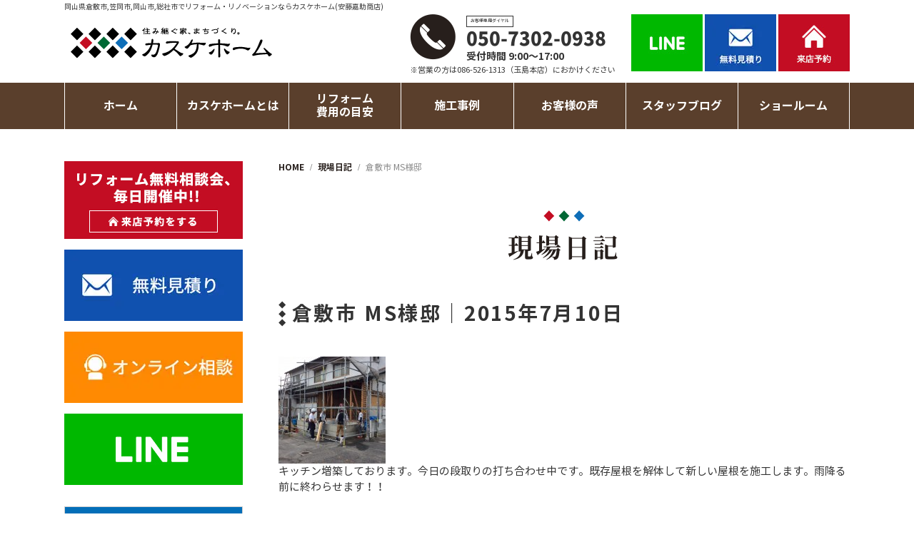

--- FILE ---
content_type: text/html; charset=UTF-8
request_url: https://www.kasuke.co.jp/genba/24223.html
body_size: 16654
content:
<!DOCTYPE html>
<html lang="ja">
<head prefix="og: http://ogp.me/ns# fb: http://ogp.me/ns/fb# article: http://ogp.me/ns/article#">

<!-- Google Tag Manager -->
<script>(function(w,d,s,l,i){w[l]=w[l]||[];w[l].push({'gtm.start':
new Date().getTime(),event:'gtm.js'});var f=d.getElementsByTagName(s)[0],
j=d.createElement(s),dl=l!='dataLayer'?'&l='+l:'';j.async=true;j.src=
'https://www.googletagmanager.com/gtm.js?id='+i+dl;f.parentNode.insertBefore(j,f);
})(window,document,'script','dataLayer','GTM-KV3KF7D');</script>
<!-- End Google Tag Manager -->

<meta charset="utf-8">
<meta http-equiv="X-UA-Compatible" content="IE=edge">
<meta name="viewport" content="width=device-width,initial-scale=1.0,minimum-scale=1.0">
<meta name="format-detection" content="telephone=no">

<meta name='robots' content='index, follow, max-image-preview:large, max-snippet:-1, max-video-preview:-1' />

	<!-- This site is optimized with the Yoast SEO plugin v21.5 - https://yoast.com/wordpress/plugins/seo/ -->
	<title>倉敷市 MS様邸 | 岡山県でリフォームなら売上No1,年間施工実績3,500件以上のカスケホームへ</title>
	<meta name="description" content="倉敷市 MS様邸 のページです。岡山市、倉敷市でリフォームなら売上No1のカスケホームにお任せ！年間施工実績3,500件以上、お風呂、キッチン、トイレ、洗面台リフォームから外壁塗装・屋根塗装までご相談ください。岡山県で5ショールームOPEN中！" />
	<link rel="canonical" href="https://www.kasuke.co.jp/genba/24223.html" />
	<meta property="og:locale" content="ja_JP" />
	<meta property="og:type" content="article" />
	<meta property="og:title" content="倉敷市 MS様邸 | 岡山県でリフォームなら売上No1,年間施工実績3,500件以上のカスケホームへ" />
	<meta property="og:description" content="倉敷市 MS様邸 のページです。岡山市、倉敷市でリフォームなら売上No1のカスケホームにお任せ！年間施工実績3,500件以上、お風呂、キッチン、トイレ、洗面台リフォームから外壁塗装・屋根塗装までご相談ください。岡山県で5ショールームOPEN中！" />
	<meta property="og:url" content="https://www.kasuke.co.jp/genba/24223.html" />
	<meta property="og:site_name" content="岡山県でリフォームなら売上No1,年間施工実績3,500件以上のカスケホームへ" />
	<meta property="article:modified_time" content="2019-06-28T09:37:06+00:00" />
	<meta property="og:image" content="https://www.kasuke.co.jp/Sf3Mc6ez/wp-content/uploads/2015/07/1436482987_IMG_2586-150x150.jpg" />
	<meta name="twitter:card" content="summary_large_image" />
	<meta name="twitter:site" content="@Kasukehome" />
	<script type="application/ld+json" class="yoast-schema-graph">{"@context":"https://schema.org","@graph":[{"@type":"WebPage","@id":"https://www.kasuke.co.jp/genba/24223.html","url":"https://www.kasuke.co.jp/genba/24223.html","name":"倉敷市 MS様邸 | 岡山県でリフォームなら売上No1,年間施工実績3,500件以上のカスケホームへ","isPartOf":{"@id":"https://www.kasuke.co.jp/#website"},"primaryImageOfPage":{"@id":"https://www.kasuke.co.jp/genba/24223.html#primaryimage"},"image":{"@id":"https://www.kasuke.co.jp/genba/24223.html#primaryimage"},"thumbnailUrl":"https://www.kasuke.co.jp/Sf3Mc6ez/wp-content/uploads/2015/07/1436482987_IMG_2586-150x150.jpg","datePublished":"2015-07-10T09:09:06+00:00","dateModified":"2019-06-28T09:37:06+00:00","description":"倉敷市 MS様邸 のページです。岡山市、倉敷市でリフォームなら売上No1のカスケホームにお任せ！年間施工実績3,500件以上、お風呂、キッチン、トイレ、洗面台リフォームから外壁塗装・屋根塗装までご相談ください。岡山県で5ショールームOPEN中！","breadcrumb":{"@id":"https://www.kasuke.co.jp/genba/24223.html#breadcrumb"},"inLanguage":"ja","potentialAction":[{"@type":"ReadAction","target":["https://www.kasuke.co.jp/genba/24223.html"]}]},{"@type":"ImageObject","inLanguage":"ja","@id":"https://www.kasuke.co.jp/genba/24223.html#primaryimage","url":"https://www.kasuke.co.jp/Sf3Mc6ez/wp-content/uploads/2015/07/1436482987_IMG_2586-150x150.jpg","contentUrl":"https://www.kasuke.co.jp/Sf3Mc6ez/wp-content/uploads/2015/07/1436482987_IMG_2586-150x150.jpg"},{"@type":"BreadcrumbList","@id":"https://www.kasuke.co.jp/genba/24223.html#breadcrumb","itemListElement":[{"@type":"ListItem","position":1,"name":"ホーム","item":"https://www.kasuke.co.jp/"},{"@type":"ListItem","position":2,"name":"現場日記","item":"https://www.kasuke.co.jp/genba"},{"@type":"ListItem","position":3,"name":"倉敷市 MS様邸"}]},{"@type":"WebSite","@id":"https://www.kasuke.co.jp/#website","url":"https://www.kasuke.co.jp/","name":"岡山県でリフォームなら売上No1,年間施工実績3,500件以上のカスケホームへ","description":"岡山市、倉敷市でリフォームなら売上No1のカスケホームにお任せ！年間施工実績3,500件以上、お風呂、キッチン、トイレ、洗面台リフォームから外壁塗装・屋根塗装までご相談ください。岡山県で5ショールームOPEN中！","alternateName":"カスケホーム","potentialAction":[{"@type":"SearchAction","target":{"@type":"EntryPoint","urlTemplate":"https://www.kasuke.co.jp/?s={search_term_string}"},"query-input":"required name=search_term_string"}],"inLanguage":"ja"}]}</script>
	<!-- / Yoast SEO plugin. -->


<link rel='stylesheet' id='wp-block-library-css' href='https://www.kasuke.co.jp/Sf3Mc6ez/wp-includes/css/dist/block-library/style.min.css?ver=6.4.7' type='text/css' media='all' />
<style id='classic-theme-styles-inline-css' type='text/css'>
/*! This file is auto-generated */
.wp-block-button__link{color:#fff;background-color:#32373c;border-radius:9999px;box-shadow:none;text-decoration:none;padding:calc(.667em + 2px) calc(1.333em + 2px);font-size:1.125em}.wp-block-file__button{background:#32373c;color:#fff;text-decoration:none}
</style>
<style id='global-styles-inline-css' type='text/css'>
body{--wp--preset--color--black: #000000;--wp--preset--color--cyan-bluish-gray: #abb8c3;--wp--preset--color--white: #ffffff;--wp--preset--color--pale-pink: #f78da7;--wp--preset--color--vivid-red: #cf2e2e;--wp--preset--color--luminous-vivid-orange: #ff6900;--wp--preset--color--luminous-vivid-amber: #fcb900;--wp--preset--color--light-green-cyan: #7bdcb5;--wp--preset--color--vivid-green-cyan: #00d084;--wp--preset--color--pale-cyan-blue: #8ed1fc;--wp--preset--color--vivid-cyan-blue: #0693e3;--wp--preset--color--vivid-purple: #9b51e0;--wp--preset--gradient--vivid-cyan-blue-to-vivid-purple: linear-gradient(135deg,rgba(6,147,227,1) 0%,rgb(155,81,224) 100%);--wp--preset--gradient--light-green-cyan-to-vivid-green-cyan: linear-gradient(135deg,rgb(122,220,180) 0%,rgb(0,208,130) 100%);--wp--preset--gradient--luminous-vivid-amber-to-luminous-vivid-orange: linear-gradient(135deg,rgba(252,185,0,1) 0%,rgba(255,105,0,1) 100%);--wp--preset--gradient--luminous-vivid-orange-to-vivid-red: linear-gradient(135deg,rgba(255,105,0,1) 0%,rgb(207,46,46) 100%);--wp--preset--gradient--very-light-gray-to-cyan-bluish-gray: linear-gradient(135deg,rgb(238,238,238) 0%,rgb(169,184,195) 100%);--wp--preset--gradient--cool-to-warm-spectrum: linear-gradient(135deg,rgb(74,234,220) 0%,rgb(151,120,209) 20%,rgb(207,42,186) 40%,rgb(238,44,130) 60%,rgb(251,105,98) 80%,rgb(254,248,76) 100%);--wp--preset--gradient--blush-light-purple: linear-gradient(135deg,rgb(255,206,236) 0%,rgb(152,150,240) 100%);--wp--preset--gradient--blush-bordeaux: linear-gradient(135deg,rgb(254,205,165) 0%,rgb(254,45,45) 50%,rgb(107,0,62) 100%);--wp--preset--gradient--luminous-dusk: linear-gradient(135deg,rgb(255,203,112) 0%,rgb(199,81,192) 50%,rgb(65,88,208) 100%);--wp--preset--gradient--pale-ocean: linear-gradient(135deg,rgb(255,245,203) 0%,rgb(182,227,212) 50%,rgb(51,167,181) 100%);--wp--preset--gradient--electric-grass: linear-gradient(135deg,rgb(202,248,128) 0%,rgb(113,206,126) 100%);--wp--preset--gradient--midnight: linear-gradient(135deg,rgb(2,3,129) 0%,rgb(40,116,252) 100%);--wp--preset--font-size--small: 13px;--wp--preset--font-size--medium: 20px;--wp--preset--font-size--large: 36px;--wp--preset--font-size--x-large: 42px;--wp--preset--spacing--20: 0.44rem;--wp--preset--spacing--30: 0.67rem;--wp--preset--spacing--40: 1rem;--wp--preset--spacing--50: 1.5rem;--wp--preset--spacing--60: 2.25rem;--wp--preset--spacing--70: 3.38rem;--wp--preset--spacing--80: 5.06rem;--wp--preset--shadow--natural: 6px 6px 9px rgba(0, 0, 0, 0.2);--wp--preset--shadow--deep: 12px 12px 50px rgba(0, 0, 0, 0.4);--wp--preset--shadow--sharp: 6px 6px 0px rgba(0, 0, 0, 0.2);--wp--preset--shadow--outlined: 6px 6px 0px -3px rgba(255, 255, 255, 1), 6px 6px rgba(0, 0, 0, 1);--wp--preset--shadow--crisp: 6px 6px 0px rgba(0, 0, 0, 1);}:where(.is-layout-flex){gap: 0.5em;}:where(.is-layout-grid){gap: 0.5em;}body .is-layout-flow > .alignleft{float: left;margin-inline-start: 0;margin-inline-end: 2em;}body .is-layout-flow > .alignright{float: right;margin-inline-start: 2em;margin-inline-end: 0;}body .is-layout-flow > .aligncenter{margin-left: auto !important;margin-right: auto !important;}body .is-layout-constrained > .alignleft{float: left;margin-inline-start: 0;margin-inline-end: 2em;}body .is-layout-constrained > .alignright{float: right;margin-inline-start: 2em;margin-inline-end: 0;}body .is-layout-constrained > .aligncenter{margin-left: auto !important;margin-right: auto !important;}body .is-layout-constrained > :where(:not(.alignleft):not(.alignright):not(.alignfull)){max-width: var(--wp--style--global--content-size);margin-left: auto !important;margin-right: auto !important;}body .is-layout-constrained > .alignwide{max-width: var(--wp--style--global--wide-size);}body .is-layout-flex{display: flex;}body .is-layout-flex{flex-wrap: wrap;align-items: center;}body .is-layout-flex > *{margin: 0;}body .is-layout-grid{display: grid;}body .is-layout-grid > *{margin: 0;}:where(.wp-block-columns.is-layout-flex){gap: 2em;}:where(.wp-block-columns.is-layout-grid){gap: 2em;}:where(.wp-block-post-template.is-layout-flex){gap: 1.25em;}:where(.wp-block-post-template.is-layout-grid){gap: 1.25em;}.has-black-color{color: var(--wp--preset--color--black) !important;}.has-cyan-bluish-gray-color{color: var(--wp--preset--color--cyan-bluish-gray) !important;}.has-white-color{color: var(--wp--preset--color--white) !important;}.has-pale-pink-color{color: var(--wp--preset--color--pale-pink) !important;}.has-vivid-red-color{color: var(--wp--preset--color--vivid-red) !important;}.has-luminous-vivid-orange-color{color: var(--wp--preset--color--luminous-vivid-orange) !important;}.has-luminous-vivid-amber-color{color: var(--wp--preset--color--luminous-vivid-amber) !important;}.has-light-green-cyan-color{color: var(--wp--preset--color--light-green-cyan) !important;}.has-vivid-green-cyan-color{color: var(--wp--preset--color--vivid-green-cyan) !important;}.has-pale-cyan-blue-color{color: var(--wp--preset--color--pale-cyan-blue) !important;}.has-vivid-cyan-blue-color{color: var(--wp--preset--color--vivid-cyan-blue) !important;}.has-vivid-purple-color{color: var(--wp--preset--color--vivid-purple) !important;}.has-black-background-color{background-color: var(--wp--preset--color--black) !important;}.has-cyan-bluish-gray-background-color{background-color: var(--wp--preset--color--cyan-bluish-gray) !important;}.has-white-background-color{background-color: var(--wp--preset--color--white) !important;}.has-pale-pink-background-color{background-color: var(--wp--preset--color--pale-pink) !important;}.has-vivid-red-background-color{background-color: var(--wp--preset--color--vivid-red) !important;}.has-luminous-vivid-orange-background-color{background-color: var(--wp--preset--color--luminous-vivid-orange) !important;}.has-luminous-vivid-amber-background-color{background-color: var(--wp--preset--color--luminous-vivid-amber) !important;}.has-light-green-cyan-background-color{background-color: var(--wp--preset--color--light-green-cyan) !important;}.has-vivid-green-cyan-background-color{background-color: var(--wp--preset--color--vivid-green-cyan) !important;}.has-pale-cyan-blue-background-color{background-color: var(--wp--preset--color--pale-cyan-blue) !important;}.has-vivid-cyan-blue-background-color{background-color: var(--wp--preset--color--vivid-cyan-blue) !important;}.has-vivid-purple-background-color{background-color: var(--wp--preset--color--vivid-purple) !important;}.has-black-border-color{border-color: var(--wp--preset--color--black) !important;}.has-cyan-bluish-gray-border-color{border-color: var(--wp--preset--color--cyan-bluish-gray) !important;}.has-white-border-color{border-color: var(--wp--preset--color--white) !important;}.has-pale-pink-border-color{border-color: var(--wp--preset--color--pale-pink) !important;}.has-vivid-red-border-color{border-color: var(--wp--preset--color--vivid-red) !important;}.has-luminous-vivid-orange-border-color{border-color: var(--wp--preset--color--luminous-vivid-orange) !important;}.has-luminous-vivid-amber-border-color{border-color: var(--wp--preset--color--luminous-vivid-amber) !important;}.has-light-green-cyan-border-color{border-color: var(--wp--preset--color--light-green-cyan) !important;}.has-vivid-green-cyan-border-color{border-color: var(--wp--preset--color--vivid-green-cyan) !important;}.has-pale-cyan-blue-border-color{border-color: var(--wp--preset--color--pale-cyan-blue) !important;}.has-vivid-cyan-blue-border-color{border-color: var(--wp--preset--color--vivid-cyan-blue) !important;}.has-vivid-purple-border-color{border-color: var(--wp--preset--color--vivid-purple) !important;}.has-vivid-cyan-blue-to-vivid-purple-gradient-background{background: var(--wp--preset--gradient--vivid-cyan-blue-to-vivid-purple) !important;}.has-light-green-cyan-to-vivid-green-cyan-gradient-background{background: var(--wp--preset--gradient--light-green-cyan-to-vivid-green-cyan) !important;}.has-luminous-vivid-amber-to-luminous-vivid-orange-gradient-background{background: var(--wp--preset--gradient--luminous-vivid-amber-to-luminous-vivid-orange) !important;}.has-luminous-vivid-orange-to-vivid-red-gradient-background{background: var(--wp--preset--gradient--luminous-vivid-orange-to-vivid-red) !important;}.has-very-light-gray-to-cyan-bluish-gray-gradient-background{background: var(--wp--preset--gradient--very-light-gray-to-cyan-bluish-gray) !important;}.has-cool-to-warm-spectrum-gradient-background{background: var(--wp--preset--gradient--cool-to-warm-spectrum) !important;}.has-blush-light-purple-gradient-background{background: var(--wp--preset--gradient--blush-light-purple) !important;}.has-blush-bordeaux-gradient-background{background: var(--wp--preset--gradient--blush-bordeaux) !important;}.has-luminous-dusk-gradient-background{background: var(--wp--preset--gradient--luminous-dusk) !important;}.has-pale-ocean-gradient-background{background: var(--wp--preset--gradient--pale-ocean) !important;}.has-electric-grass-gradient-background{background: var(--wp--preset--gradient--electric-grass) !important;}.has-midnight-gradient-background{background: var(--wp--preset--gradient--midnight) !important;}.has-small-font-size{font-size: var(--wp--preset--font-size--small) !important;}.has-medium-font-size{font-size: var(--wp--preset--font-size--medium) !important;}.has-large-font-size{font-size: var(--wp--preset--font-size--large) !important;}.has-x-large-font-size{font-size: var(--wp--preset--font-size--x-large) !important;}
.wp-block-navigation a:where(:not(.wp-element-button)){color: inherit;}
:where(.wp-block-post-template.is-layout-flex){gap: 1.25em;}:where(.wp-block-post-template.is-layout-grid){gap: 1.25em;}
:where(.wp-block-columns.is-layout-flex){gap: 2em;}:where(.wp-block-columns.is-layout-grid){gap: 2em;}
.wp-block-pullquote{font-size: 1.5em;line-height: 1.6;}
</style>
<link rel='stylesheet' id='contact-form-7-css' href='https://www.kasuke.co.jp/Sf3Mc6ez/wp-content/plugins/contact-form-7/includes/css/styles.css?ver=5.8.3' type='text/css' media='all' />
<link rel='stylesheet' id='toc-screen-css' href='https://www.kasuke.co.jp/Sf3Mc6ez/wp-content/plugins/table-of-contents-plus/screen.min.css?ver=2411.1' type='text/css' media='all' />
<link rel='stylesheet' id='wp-pagenavi-css' href='https://www.kasuke.co.jp/Sf3Mc6ez/wp-content/plugins/wp-pagenavi/pagenavi-css.css?ver=2.70' type='text/css' media='all' />
<link rel='stylesheet' id='reset-css' href='https://www.kasuke.co.jp/Sf3Mc6ez/wp-content/themes/reform/css/reset.css' type='text/css' media='all' />
<link rel='stylesheet' id='lightbox-css' href='https://www.kasuke.co.jp/Sf3Mc6ez/wp-content/themes/reform/css/lib/lightbox.css' type='text/css' media='all' />
<link rel='stylesheet' id='reform_theme-css' href='https://www.kasuke.co.jp/Sf3Mc6ez/wp-content/themes/reform/css/style.css?ver=2025122634653' type='text/css' media='all' />
<link rel='stylesheet' id='reform_editor-css' href='https://www.kasuke.co.jp/Sf3Mc6ez/wp-content/themes/reform/css/editor.css' type='text/css' media='all' />

<!-- Google Tag Manager -->
<script>(function(w,d,s,l,i){w[l]=w[l]||[];w[l].push({'gtm.start':
new Date().getTime(),event:'gtm.js'});var f=d.getElementsByTagName(s)[0],
j=d.createElement(s),dl=l!='dataLayer'?'&l='+l:'';j.async=true;j.src=
'https://www.googletagmanager.com/gtm.js?id='+i+dl;f.parentNode.insertBefore(j,f);
})(window,document,'script','dataLayer','GTM-PS5PWX5');</script>
<!-- End Google Tag Manager -->

<link rel="icon" href="https://www.kasuke.co.jp/Sf3Mc6ez/wp-content/themes/reform/img/icon/favicon.ico" type="image/x-icon">
<link rel="apple-touch-icon" href="https://www.kasuke.co.jp/Sf3Mc6ez/wp-content/themes/reform/img/icon/apple-touch-icon.png" sizes="180x180">
<!-- Begin Mieruca Embed Code -->
<script type="text/javascript" id="mierucajs">
window.__fid = window.__fid || [];__fid.push([473998931]);
(function() {
function mieruca(){if(typeof window.__fjsld != "undefined") return; window.__fjsld = 1; var fjs = document.createElement('script'); fjs.type = 'text/javascript'; fjs.async = true; fjs.id = "fjssync"; var timestamp = new Date;fjs.src = ('https:' == document.location.protocol ? 'https' : 'http') + '://hm.mieru-ca.com/service/js/mieruca-hm.js?v='+ timestamp.getTime(); var x = document.getElementsByTagName('script')[0]; x.parentNode.insertBefore(fjs, x); };
setTimeout(mieruca, 500); document.readyState != "complete" ? (window.attachEvent ? window.attachEvent("onload", mieruca) : window.addEventListener("load", mieruca, false)) : mieruca();
})();
</script>
<!-- End Mieruca Embed Code -->

<!-- Global site tag (gtag.js) - Google Ads: 636490372 -->
<script async src="https://www.googletagmanager.com/gtag/js?id=AW-636490372"></script>
<script>
  window.dataLayer = window.dataLayer || [];
  function gtag(){dataLayer.push(arguments);}
  gtag('js', new Date());

  gtag('config', 'AW-636490372');
</script>




<!--fontawesome-->
<link rel="stylesheet" href="https://use.fontawesome.com/releases/v5.6.3/css/all.css" crossorigin="anonymous">
</head>
<body id="top">

<!-- Google Tag Manager (noscript) -->
<noscript><iframe src="https://www.googletagmanager.com/ns.html?id=GTM-KV3KF7D"
height="0" width="0" style="display:none;visibility:hidden"></iframe></noscript>
<!-- End Google Tag Manager (noscript) -->
  
<!-- Google Tag Manager (noscript) -->
<noscript><iframe src="https://www.googletagmanager.com/ns.html?id=GTM-PS5PWX5"
height="0" width="0" style="display:none;visibility:hidden"></iframe></noscript>
<!-- End Google Tag Manager (noscript) -->

<header id="header" class="l-header">
                                        <h1 class="header-txt">岡山県倉敷市,笠岡市,岡山市,総社市で<br class="pc-none">リフォーム・リノベーション<br class="pc-none">ならカスケホーム(安藤嘉助商店)</h1>
                            <div class="header-inner">
      <div class="header-logo">
          <a href="https://www.kasuke.co.jp" class="opacity">
            <img src="https://www.kasuke.co.jp/Sf3Mc6ez/wp-content/themes/reform/img/header/logo.png" srcset="https://www.kasuke.co.jp/Sf3Mc6ez/wp-content/themes/reform/img/header/logo.png 1x,https://www.kasuke.co.jp/Sf3Mc6ez/wp-content/themes/reform/img/header/logo@2x.png 2x" alt="カスケホーム｜岡山県リフォーム売上No1倉敷,笠岡,岡山,総社で年間施工実績3,500件以上の安藤嘉助商店へ">
          </a>
      </div>
      <ul class="header-btn-menu sp-none">
        <li>
          <div class="head-parallel">
            <div><img src="https://www.kasuke.co.jp/Sf3Mc6ez/wp-content/themes/reform/img/header/call.png" srcset="https://www.kasuke.co.jp/Sf3Mc6ez/wp-content/themes/reform/img/header/call.png 1x,https://www.kasuke.co.jp/Sf3Mc6ez/wp-content/themes/reform/img/header/call@2x.png 2x" alt="CALL"></div>
            <div>
              <p class="title">お客様専用ダイヤル</p>
              <p class="fs26 fw9 header-tel">050-7302-0938</p>
              <p class="fs14 fw7">受付時間 9:00～17:00</p>
            </div>
          </div>
            <div><p class="fs11">※営業の方は086-526-1313（玉島本店）におかけください</p></div>
        </li>
        <li>
          <a href="https://www.kasuke.co.jp/line/" class="opacity"><img src="https://www.kasuke.co.jp/Sf3Mc6ez/wp-content/themes/reform/img/header/line.jpg" srcset="https://www.kasuke.co.jp/Sf3Mc6ez/wp-content/themes/reform/img/header/line.jpg 1x,https://www.kasuke.co.jp/Sf3Mc6ez/wp-content/themes/reform/img/header/line@2x.jpg 2x" alt="LINE"></a>
        </li>
        <li>
          <a href="https://www.kasuke.co.jp/contact/" class="opacity"><img src="https://www.kasuke.co.jp/Sf3Mc6ez/wp-content/themes/reform/img/header/contact.jpg" srcset="https://www.kasuke.co.jp/Sf3Mc6ez/wp-content/themes/reform/img/header/contact.jpg 1x,https://www.kasuke.co.jp/Sf3Mc6ez/wp-content/themes/reform/img/header/contact@2x.jpg 2x" alt="お問い合わせ"></a>
        </li>
        <li>
          <a href="https://www.kasuke.co.jp/raiten/" class="opacity"><img src="https://www.kasuke.co.jp/Sf3Mc6ez/wp-content/themes/reform/img/header/raiten.jpg" srcset="https://www.kasuke.co.jp/Sf3Mc6ez/wp-content/themes/reform/img/header/raiten.jpg 1x,https://www.kasuke.co.jp/Sf3Mc6ez/wp-content/themes/reform/img/header/raiten@2x.jpg 2x" alt="来店予約"></a>
        </li>
      </ul>
      <ul class="header-btn-menu pc-none">
        <li class="telbtn">
          <a href="tel:050-7302-0938" target="_blaank"><img src="https://www.kasuke.co.jp/Sf3Mc6ez/wp-content/themes/reform/img/header/telbtn.svg" alt="電話"></a>
        </li>
        <li class="mailbtn">
          <a href="https://www.kasuke.co.jp/contact"><img src="https://www.kasuke.co.jp/Sf3Mc6ez/wp-content/themes/reform/img/header/mailbtn.svg" alt="無料見積り"></a>
        </li>
        <li id="toggle" class="toggle">
          <img src="https://www.kasuke.co.jp/Sf3Mc6ez/wp-content/themes/reform/img/header/toggle-btn.jpg" srcset="https://www.kasuke.co.jp/Sf3Mc6ez/wp-content/themes/reform/img/header/toggle-btn.jpg 1x,https://www.kasuke.co.jp/Sf3Mc6ez/wp-content/themes/reform/img/header/toggle-btn@2x.jpg 2x" alt="MENU">
        </li>
      </ul>
    </div><!-- .header-inner -->
    <div id="navigation" class="navi-container">
      <div class="navi-inner">
        <div class="navi-content">
          <div class="pc-none">
            <div id="close-btn">
              <img src="https://www.kasuke.co.jp/Sf3Mc6ez/wp-content/themes/reform/img/header/close.jpg" srcset="https://www.kasuke.co.jp/Sf3Mc6ez/wp-content/themes/reform/img/header/close.jpg 1x,https://www.kasuke.co.jp/Sf3Mc6ez/wp-content/themes/reform/img/header/close@2x.jpg 2x" class="img-fit_sp" alt="メニューを閉じる">
            </div>
            
            <div class="bnr-event">
              <a href="https://www.kasuke.co.jp/event/">
                <div class="img">
                  <img src="https://www.kasuke.co.jp/Sf3Mc6ez/wp-content/themes/reform/img/common/bnr-event.png" class="img-fit_sp" alt="イベント情報">
                </div>
                <div class="tx">
                  <span>住まいの悩みを解決！</span>
                  イベント情報を見る
                </div>
              </a>
            </div>
            
            <ul class="sp-menu-btn">
              <li><a href="https://www.kasuke.co.jp/line/" class="opacity"><img src="https://www.kasuke.co.jp/Sf3Mc6ez/wp-content/themes/reform/img/header/line_sp.jpg" srcset="https://www.kasuke.co.jp/Sf3Mc6ez/wp-content/themes/reform/img/header/line_sp.jpg 1x,https://www.kasuke.co.jp/Sf3Mc6ez/wp-content/themes/reform/img/header/line_sp@2x.jpg 2x" class="img-fit_sp" alt="LINE"></a></li>
              <li><a href="https://www.kasuke.co.jp/contact/" class="opacity"><img src="https://www.kasuke.co.jp/Sf3Mc6ez/wp-content/themes/reform/img/header/contact_sp.jpg" srcset="https://www.kasuke.co.jp/Sf3Mc6ez/wp-content/themes/reform/img/header/contact_sp.jpg 1x,https://www.kasuke.co.jp/Sf3Mc6ez/wp-content/themes/reform/img/header/contact_sp@2x.jpg 2x" class="img-fit_sp" alt="お問い合わせ"></a></li>
              <li><a href="https://www.kasuke.co.jp/raiten/" class="opacity"><img src="https://www.kasuke.co.jp/Sf3Mc6ez/wp-content/themes/reform/img/header/raiten_sp.jpg" srcset="https://www.kasuke.co.jp/Sf3Mc6ez/wp-content/themes/reform/img/header/raiten_sp.jpg 1x,https://www.kasuke.co.jp/Sf3Mc6ez/wp-content/themes/reform/img/header/raiten_sp@2x.jpg 2x" class="img-fit_sp" alt="来店予約"></a></li>
            </ul>
          </div>
          <nav>
            <ul class="navi fs16">
              <li><p><a href="https://www.kasuke.co.jp/">ホーム</a></p></li>
              <li><p>カスケホームとは</p>
                <ul class="submenu">
                  <li><a href="https://www.kasuke.co.jp/riyu/">選ばれる理由</a></li>
                  <li><a href="https://www.kasuke.co.jp/company/">会社案内</a></li>
                  <li><a href="https://www.kasuke.co.jp/staff/">スタッフ紹介</a></li>
                  <li><a href="https://www.kasuke.co.jp/flow/">リフォームの進め方</a></li>
                  <li><a href="https://www.kasuke.co.jp/ticket/">カスケプレミアム商品券</a></li>
                  <li><a href="https://www.kasuke.co.jp/newsletter/">じゅげむ通心</a></li>
                  <li class="link-blank-li"><a href="https://kasuke-recruit.com/" target="_blank"><div class="link-blank">採用情報</div></a></li>
                </ul>
              </li>
              <li><p>リフォーム<span class="pc-br"></span>費用の目安</p>
                <ul class="submenu">
                  <li><a href="https://www.kasuke.co.jp/reformmenu/">水まわりリフォーム</a></li>
                  <li><a href="https://www.kasuke.co.jp/kitchen-reform/">キッチンリフォーム</a></li>
                  <li><a href="https://www.kasuke.co.jp/bathroom-reform/">お風呂リフォーム</a></li>
                  <li><a href="https://www.kasuke.co.jp/gaiheki/">外壁塗装</a></li>
                  <li><a href="https://www.kasuke.co.jp/renovation/">中古住宅×リフォーム</a></li>
                  <li><a href="https://www.kasuke.co.jp/sale/">展示品セール</a></li>
                  <li><a href="https://www.kasuke.co.jp/amamori/">雨漏り対策</a></li>
                  <li><a href="https://www.kasuke.co.jp/shiroari/">シロアリ対策</a></li>
                </ul>
              </li>
              <li><p>施工事例</p>
                <ul class="submenu submenu2r">
		        		<li><a href="https://www.kasuke.co.jp/seko/">最新施工事例一覧</a></li>
                <li><a href="https://www.kasuke.co.jp/seko_cat/kitchen/">キッチン</a></li>
                <li><a href="https://www.kasuke.co.jp/seko_cat/ohuro/">お風呂・洗面</a></li>
                <li><a href="https://www.kasuke.co.jp/seko_cat/toilet/">トイレ</a></li>
                <li><a href="https://www.kasuke.co.jp/seko_cat/kyuto/">給湯器</a></li>
                <li><a href="https://www.kasuke.co.jp/seko_cat/living/">リビング・内装</a></li>
                <li><a href="https://www.kasuke.co.jp/seko_cat/gaiheki/">外壁塗装・屋根</a></li>
                <li><a href="https://www.kasuke.co.jp/seko_cat/exterior/">外構・エクステリア・庭</a></li>
                <li><a href="https://www.kasuke.co.jp/seko_cat/old/">中古住宅✕リフォーム</a></li>
                <li><a href="https://www.kasuke.co.jp/seko_cat/zenmen/">リノベーション</a></li>
                <li><a href="https://www.kasuke.co.jp/seko_cat/kominka/">古民家再生</a></li>
                <li><a href="https://www.kasuke.co.jp/seko_cat/mansion/">マンション</a></li>
                <li><a href="https://www.kasuke.co.jp/seko_cat/bfree/">介護</a></li>
                <li><a href="https://www.kasuke.co.jp/awards/">コンテスト受賞実績</a></li>
                  </ul>
                </li>
              <li><p>お客様の声</p>
                <ul class="submenu">
                  <li><a href="https://www.kasuke.co.jp/voice/">お客様アンケート</a></li>
                  <li><a href="https://www.kasuke.co.jp/interview/">お客様インタビュー</a></li>
                </ul>
              </li>
              <li><p><a href="https://www.kasuke.co.jp/staffblog/">スタッフブログ</a></p></li>
              <li><p>ショールーム</p>
                <ul class="submenu">
                  <li><a href="https://www.kasuke.co.jp/tamashima_showroom/">玉島本店ショールーム</a></li>
                  <li><a href="https://www.kasuke.co.jp/kasaoka_showroom/">笠岡店ショールーム</a></li>
                  <li><a href="https://www.kasuke.co.jp/kurashiki_showroom/">倉敷店ショールーム</a></li>
                  <li><a href="https://www.kasuke.co.jp/okayama_showroom/">岡山店ショールーム</a></li>
                  <li><a href="https://www.kasuke.co.jp/kibisoja_showroom/">吉備総社店ショールーム</a></li>
                </ul>
              </li>
            </ul>
          </nav>
        </div><!-- .navi-content -->
      </div><!-- .navi-inner -->
    </div><!-- .navi-container -->
    <div id="gnavi" class="gnavi">
      <div class="gnavi-inner">
        <ul class="gnavi-list">
          <li><a href="https://www.kasuke.co.jp/"><div class="gnavi-home"></div></a></li>
          <li><p>カスケホームとは</p>
            <ul class="gnavi-submenu">
              <li><a href="https://www.kasuke.co.jp/riyu/">選ばれる理由</a></li>
                  <li><a href="https://www.kasuke.co.jp/company/">会社案内</a></li>
                  <li><a href="https://www.kasuke.co.jp/staff/">スタッフ紹介</a></li>
                  <li><a href="https://www.kasuke.co.jp/flow/">リフォームの進め方</a></li>
                  <li><a href="https://www.kasuke.co.jp/ticket/">カスケプレミアム商品券</a></li>
                  <li><a href="https://www.kasuke.co.jp/newsletter/">じゅげむ通心</a></li>
                  <li class="link-blank-li"><a href="https://kasuke-recruit.com/" target="_blank"><div class="link-blank">採用情報</div></a></li>
            </ul>
          </li>
          <li><p>リフォーム費用の目安</p>
            <ul class="gnavi-submenu">
                  <li><a href="https://www.kasuke.co.jp/reformmenu/">水まわりリフォーム</a></li>
                  <li><a href="https://www.kasuke.co.jp/kitchen-reform/">キッチンリフォーム</a></li>
                  <li><a href="https://www.kasuke.co.jp/bathroom-reform/">お風呂リフォーム</a></li>
                  <li><a href="https://www.kasuke.co.jp/gaiheki/">外壁塗装</a></li>
                  <li><a href="https://www.kasuke.co.jp/renovation/">中古住宅×リフォーム</a></li>
                  <li><a href="https://www.kasuke.co.jp/sale/">展示品セール</a></li>
                  <li><a href="https://www.kasuke.co.jp/amamori/">雨漏り対策</a></li>
                  <li><a href="https://www.kasuke.co.jp/shiroari/">シロアリ対策</a></li>
            </ul>
          </li>
          <li><p>施工事例</p>
            <ul class="gnavi-submenu submenu2r_2">
		        		<li><a href="https://www.kasuke.co.jp/seko/">最新施工事例一覧</a></li>
                <li><a href="https://www.kasuke.co.jp/seko_cat/kitchen/">キッチン</a></li>
                <li><a href="https://www.kasuke.co.jp/seko_cat/ohuro/">お風呂・洗面</a></li>
                <li><a href="https://www.kasuke.co.jp/seko_cat/toilet/">トイレ</a></li>
                <li><a href="https://www.kasuke.co.jp/seko_cat/kyuto/">給湯器</a></li>
                <li><a href="https://www.kasuke.co.jp/seko_cat/living/">リビング・内装</a></li>
                <li><a href="https://www.kasuke.co.jp/seko_cat/gaiheki/">外壁塗装・屋根</a></li>
                <li><a href="https://www.kasuke.co.jp/seko_cat/exterior/">外構・エクステリア・庭</a></li>
                <li><a href="https://www.kasuke.co.jp/seko_cat/old/">中古住宅✕リフォーム</a></li>
                <li><a href="https://www.kasuke.co.jp/seko_cat/zenmen/">リノベーション</a></li>
                <li><a href="https://www.kasuke.co.jp/seko_cat/kominka/">古民家再生</a></li>
                <li><a href="https://www.kasuke.co.jp/seko_cat/mansion/">マンション</a></li>
                <li><a href="https://www.kasuke.co.jp/seko_cat/bfree/">介護</a></li>
                <li><a href="https://www.kasuke.co.jp/awards/">コンテスト受賞実績</a></li>
            </ul>
          </li>
          <li><p>お客様の声</p>
            <ul class="gnavi-submenu">
                  <li><a href="https://www.kasuke.co.jp/voice/">お客様アンケート</a></li>
                  <li><a href="https://www.kasuke.co.jp/interview/">お客様インタビュー</a></li>
            </ul>
          </li>
          <li><p>スタッフブログ</p></li>
          <li><p>ショールーム</p>
            <ul class="gnavi-submenu">
                  <li><a href="https://www.kasuke.co.jp/tamashima_showroom/">玉島本店ショールーム</a></li>
                  <li><a href="https://www.kasuke.co.jp/kasaoka_showroom/">笠岡店ショールーム</a></li>
                  <li><a href="https://www.kasuke.co.jp/kurashiki_showroom/">倉敷店ショールーム</a></li>
                  <li><a href="https://www.kasuke.co.jp/okayama_showroom/">岡山店ショールーム</a></li>
                  <li><a href="https://www.kasuke.co.jp/kibisoja_showroom/">吉備総社店ショールーム</a></li>
            </ul>
          </li>
        </ul>
      </div>
    </div>
  </header>
<div class="l-column">
  <main class="l-main" role="main">
    <div id="breadcrumb" class="breadcrumb"><ul class="breadcrumb-list" itemscope itemtype="http://data-vocabulary.org/BreadcrumbList"><li itemprop="itemListElement" itemscope itemtype="http://schema.org/ListItem"><a itemprop="item" href="https://www.kasuke.co.jp/"><span itemprop="name">HOME</span></a><meta itemprop="position" content="1"></li><li itemprop="itemListElement" itemscope itemtype="http://schema.org/ListItem"><a itemprop="item" href="https://www.kasuke.co.jp/genba"><span itemprop="name">現場日記</span></a><meta itemprop="position" content="2"></li><li itemprop="itemListElement" itemscope itemtype="http://schema.org/ListItem"><span itemprop="name">倉敷市 MS様邸</span><meta itemprop="position" content="3"></li></ul></div>    <div id="genba">
      <div class="l-page">
        <div class="mbm50 center">
          <div class="mbm10">
            <img src="https://www.kasuke.co.jp/Sf3Mc6ez/wp-content/themes/reform/img/common/point.png" srcset="https://www.kasuke.co.jp/Sf3Mc6ez/wp-content/themes/reform/img/common/point.png 1x,https://www.kasuke.co.jp/Sf3Mc6ez/wp-content/themes/reform/img/common/point@2x.png 2x" alt="アクセント">
          </div>
          <h2 class="fw7 fcmain ffmincho lspg1 heading-main">現場日記</h2>
        </div><!-- heading ./-->
        <!-- main-content -->
        <div class="heading-page-wrap">
          <div>
            <img src="https://www.kasuke.co.jp/Sf3Mc6ez/wp-content/themes/reform/img/common/point-k.png" srcset="https://www.kasuke.co.jp/Sf3Mc6ez/wp-content/themes/reform/img/common/point-k.png 1x,https://www.kasuke.co.jp/Sf3Mc6ez/wp-content/themes/reform/img/common/point-k@2x.png 2x" alt="アクセント">
          </div>
          <h3 class="heading-page"> 倉敷市 MS様邸｜2015年7月10日</h3>
        </div>
        
<div class="genba_content-area">
	<div class="photo alignnone"><a href='https://www.kasuke.co.jp/Sf3Mc6ez/wp-content/uploads/2015/07/1436482987_IMG_2586.JPG' rel="lightbox" rel='shadowbox[sbalbum-24223];player=img;'><img decoding="async" width="150" height="150" src="https://www.kasuke.co.jp/Sf3Mc6ez/wp-content/uploads/2015/07/1436482987_IMG_2586-150x150.jpg" class="attachment-thumbnail" alt="1436482987_IMG_2586.JPG" /></a></div>
<p>キッチン増築しております。今日の段取りの打ち合わせ中です。既存屋根を解体して新しい屋根を施工します。雨降る前に終わらせます！！</p>
<div class="clear"> </div>
</div>

        <!-- ▼ page navi ▼ -->
        <div class="mtp60 page-navi center">
                      <div class="postlink-prev"><a class="btn-prev" href="https://www.kasuke.co.jp/genba/24097.html" rel="prev">前のページに戻る</a></div>
                    <div class="postlink-back"><a href="https://www.kasuke.co.jp/genba/" class="btn-back">一覧に戻る</a></div>
                      <div class="postlink-next"><a class="btn-next" href="https://www.kasuke.co.jp/genba/24346.html" rel="next">次のページを見る</a></div>
                  </div>
      <!-- main content./ -->
      </div><!-- l-inner ./-->
      <div class="mtp100 sp-none">
  <div class="ptp20 bg-pattern">
    <div class="shiroari-cta-box">
      <div class="image">
        <img src="https://www.kasuke.co.jp/Sf3Mc6ez/wp-content/themes/reform/img/page/shiroari/woman.png" srcset="https://www.kasuke.co.jp/Sf3Mc6ez/wp-content/themes/reform/img/page/shiroari/woman.png 1x,https://www.kasuke.co.jp/Sf3Mc6ez/wp-content/themes/reform/img/page/shiroari/woman@2x.png 2x" alt="お問い合わせ">
      </div>
      <div class="shiroari-cta-box-inner">
        <div class="shiroari-cta-number">
          <p class="mb10 fsz16 fw7">お気軽にお問い合わせください</p>
          <p class="title">お客様専用ダイヤル</p>
          <div class="shiroari-cta-number-inner">
            <div class="image">
              <img src="https://www.kasuke.co.jp/Sf3Mc6ez/wp-content/themes/reform/img/page/shiroari/call.png" srcset="https://www.kasuke.co.jp/Sf3Mc6ez/wp-content/themes/reform/img/page/shiroari/call.png 1x,https://www.kasuke.co.jp/Sf3Mc6ez/wp-content/themes/reform/img/page/shiroari/call@2x.png 2x" alt="050-7586-2801">
            </div>
            <div>
              <p class="mbm10 fsz20 fw9 lspg3">050-7302-0938</p>
              <p class="fsz11 fw7">受付時間 9:00～17:00</p>
            </div>
          </div>
            <p class="fsz12 mt10">※営業の方は086-526-1313（玉島本店）</p>
        </div>
        <div class="shiroari-cta-btn-box">
          <p class="mbm15 fsz14 fw7 fcbase center">お問い合わせ・来店予約はこちらから</p>
          <div class="shiroari-cta-btn-wrap">
            <a href="https://www.kasuke.co.jp/contact/" class="btn-mail opacity"><span>無料見積り</span></a>
            <a href="https://www.kasuke.co.jp/raiten/" class="btn-house opacity"><span>来店予約</span></a>
          </div>
          <!--<div class="quocard">
            <img src="https://www.kasuke.co.jp/Sf3Mc6ez/wp-content/themes/reform/img/page/shiroari/quo-card.png" srcset="https://www.kasuke.co.jp/Sf3Mc6ez/wp-content/themes/reform/img/page/shiroari/quo-card.png 1x,https://www.kasuke.co.jp/Sf3Mc6ez/wp-content/themes/reform/img/page/shiroari/quo-card@2x.png 2x" alt="Quoカード">
          </div>-->
        </div>
      </div>
    </div>
  </div>
</div>
<div class="mtp100 shiroari-cta-sp pc-none">
  <a href="tel:05073020938" onclick="dataLayer.push({'event': 'phone-number-tap-content'});" class="opacity">
    <img src="https://www.kasuke.co.jp/Sf3Mc6ez/wp-content/themes/reform/img/cta/cta_sp.jpg" srcset="https://www.kasuke.co.jp/Sf3Mc6ez/wp-content/themes/reform/img/cta/cta_sp.jpg 1x,https://www.kasuke.co.jp/Sf3Mc6ez/wp-content/themes/reform/img/cta/cta_sp@2x.jpg 2x" class="img-fit" alt="電話タップですぐ電話相談出来ます！">
  </a>
</div>    </div>
  </main>
  <aside class="l-aside" role="complementary">
        <div class="mb30">
        <!--<a href="https://kasuke-saiyou.net/" target="_blank" class="opacity mb15">
            <img src="https://www.kasuke.co.jp/Sf3Mc6ez/wp-content/themes/reform/img/aside/recruit.jpg" srcset="https://www.kasuke.co.jp/Sf3Mc6ez/wp-content/themes/reform/img/aside/recruit.jpg 1x,https://www.kasuke.co.jp/Sf3Mc6ez/wp-content/themes/reform/img/aside/recruit@2x.jpg 2x" class="img-fit" alt="採用情報"></p>
        </a>-->
        <a href="https://www.kasuke.co.jp/raiten/" class="opacity mb15">
            <img src="https://www.kasuke.co.jp/Sf3Mc6ez/wp-content/themes/reform/img/aside/reform.jpg" srcset="https://www.kasuke.co.jp/Sf3Mc6ez/wp-content/themes/reform/img/aside/reform.jpg 1x,https://www.kasuke.co.jp/Sf3Mc6ez/wp-content/themes/reform/img/aside/reform@2x.jpg 2x" class="img-fit" alt="来店予約">
        </a>
        <a href="https://www.kasuke.co.jp/contact/" class="opacity mb15">
            <img src="https://www.kasuke.co.jp/Sf3Mc6ez/wp-content/themes/reform/img/aside/contact.jpg" srcset="https://www.kasuke.co.jp/Sf3Mc6ez/wp-content/themes/reform/img/aside/contact.jpg 1x,https://www.kasuke.co.jp/Sf3Mc6ez/wp-content/themes/reform/img/aside/contact@2x.jpg 2x" class="img-fit" alt="お問い合わせ">
        </a>
        <a href="https://www.kasuke.co.jp/online/" class="opacity mb15">
            <img src="https://www.kasuke.co.jp/Sf3Mc6ez/wp-content/themes/reform/img/aside/online.jpg" srcset="https://www.kasuke.co.jp/Sf3Mc6ez/wp-content/themes/reform/img/aside/online.jpg 1x,https://www.kasuke.co.jp/Sf3Mc6ez/wp-content/themes/reform/img/aside/online@2x.jpg 2x" class="img-fit" alt="オンライン相談">
        </a>
        <a href="https://www.kasuke.co.jp/line/" class="opacity mb15">
            <img src="https://www.kasuke.co.jp/Sf3Mc6ez/wp-content/themes/reform/img/aside/line.jpg" srcset="https://www.kasuke.co.jp/Sf3Mc6ez/wp-content/themes/reform/img/aside/line.jpg 1x,https://www.kasuke.co.jp/Sf3Mc6ez/wp-content/themes/reform/img/aside/line@2x.jpg 2x" class="img-fit" alt="LINE">
        </a>
    </div>
        <div id="side-reformmenu" class="mb30 aside-reformmenu">
                <a href="https://www.kasuke.co.jp/reformmenu_cat/kitchen_reform/" class="opacity">
                        <p class="aside-reform-heading"><span class="fs20">キッチン</span>リフォーム</p>
                        <div class="image">
                                <img src="https://www.kasuke.co.jp/Sf3Mc6ez/wp-content/themes/reform/img/aside/kitchen.jpg" srcset="https://www.kasuke.co.jp/Sf3Mc6ez/wp-content/themes/reform/img/aside/kitchen.jpg 1x,https://www.kasuke.co.jp/Sf3Mc6ez/wp-content/themes/reform/img/aside/kitchen@2x.jpg 2x" class="img-fit" alt="キッチンリフォーム">
                                <p class="label">工事費コミコミパック</p>
                        </div>
                        <div class="content">
                                                                                                                                <p><span class="fs40">49.8<span class="fs16">万円～（税込）</span></p>
                                                                                        </div>
                </a>
                <a href="https://www.kasuke.co.jp/reformmenu_cat/bathroom_reform/" class="opacity">
                        <p class="aside-reform-heading"><span class="fs20">お風呂</span>リフォーム</p>
                        <div class="image">
                                <img src="https://www.kasuke.co.jp/Sf3Mc6ez/wp-content/themes/reform/img/aside/ohuro.jpg" srcset="https://www.kasuke.co.jp/Sf3Mc6ez/wp-content/themes/reform/img/aside/ohuro.jpg 1x,https://www.kasuke.co.jp/Sf3Mc6ez/wp-content/themes/reform/img/aside/ohuro@2x.jpg 2x" class="img-fit" alt="お風呂リフォーム">
                                <p class="label">工事費コミコミパック</p>
                        </div>
                        <div class="content">
                                                                                                                                <p><span class="fs40">78.8<span class="fs16">万円～（税込）</span></p>
                                                                                        </div>
                </a>
                <a href="https://www.kasuke.co.jp/reformmenu_cat/toilet_reform/" class="opacity">
                        <p class="aside-reform-heading"><span class="fs20">トイレ</span>リフォーム</p>
                        <div class="image">
                                <img src="https://www.kasuke.co.jp/Sf3Mc6ez/wp-content/themes/reform/img/aside/toilet.jpg" srcset="https://www.kasuke.co.jp/Sf3Mc6ez/wp-content/themes/reform/img/aside/toilet.jpg 1x,https://www.kasuke.co.jp/Sf3Mc6ez/wp-content/themes/reform/img/aside/toilet@2x.jpg 2x" class="img-fit" alt="トイレリフォーム">
                                <p class="label">工事費コミコミパック</p>
                        </div>
                        <div class="content">
                                                                                                                                <p><span class="fs40">13.9<span class="fs16">万円～（税込）</span></p>
                                                                                        </div>
                </a>
                <a href="https://www.kasuke.co.jp/reformmenu_cat/powderroom_reform/" class="opacity">
                        <p class="aside-reform-heading"><span class="fs20">洗面化粧台</span>リフォーム</p>
                        <div class="image">
                                <img src="https://www.kasuke.co.jp/Sf3Mc6ez/wp-content/themes/reform/img/aside/senmen.jpg" srcset="https://www.kasuke.co.jp/Sf3Mc6ez/wp-content/themes/reform/img/aside/senmen.jpg 1x,https://www.kasuke.co.jp/Sf3Mc6ez/wp-content/themes/reform/img/aside/senmen@2x.jpg 2x" class="img-fit" alt="洗面化粧台リフォーム">
                                <p class="label">工事費コミコミパック</p>
                        </div>
                        <div class="content">
                                                                                                                                <p><span class="fs40">8.1<span class="fs16">万円～（税込）</span></p>
                                                                                        </div>
                </a>
        </div>
    <div id="side-shiroari" class="mb30">
        <a href="https://www.kasuke.co.jp/shiroari/" class="opacity mb15">
            <img src="https://www.kasuke.co.jp/Sf3Mc6ez/wp-content/themes/reform/img/aside/shiroari.jpg" srcset="https://www.kasuke.co.jp/Sf3Mc6ez/wp-content/themes/reform/img/aside/shiroari.jpg 1x,https://www.kasuke.co.jp/Sf3Mc6ez/wp-content/themes/reform/img/aside/shiroari@2x.jpg 2x" class="img-fit" alt="シロアリ対策">
        </a>
    </div>
    <div class="mb30">
        <a href="https://www.kasuke.co.jp/shiharai/" class="opacity mb15">
            <img src="https://www.kasuke.co.jp/Sf3Mc6ez/wp-content/themes/reform/img/aside/sidebnr_shiharai.png" srcset="https://www.kasuke.co.jp/Sf3Mc6ez/wp-content/themes/reform/img/aside/sidebnr_shiharai.png 1x,https://www.kasuke.co.jp/Sf3Mc6ez/wp-content/themes/reform/img/aside/sidebnr_shiharai@2x.png 2x" class="img-fit" alt="5つの支払い方法">
        </a>
    </div>
    <div id="side-seko" class="mb10 pt15 pb15 bgthin aside-inner">
        <div class="mb10 center">
            <img src="https://www.kasuke.co.jp/Sf3Mc6ez/wp-content/themes/reform/img/common/point.png" srcset="https://www.kasuke.co.jp/Sf3Mc6ez/wp-content/themes/reform/img/common/point.png 1x,https://www.kasuke.co.jp/Sf3Mc6ez/wp-content/themes/reform/img/common/point@2x.png 2x" alt="アクセント">
        </div>
        <p class="mb20 fs24 fw7 fcmain ffmincho lspg1 center">リフォーム部位別<br>施工事例</p>
        <div class="aside-seko-menu">
            <a href="https://www.kasuke.co.jp/seko_cat/kitchen/">キッチン</a>
            <a href="https://www.kasuke.co.jp/seko_cat/ohuro/">お風呂・洗面</a>
            <a href="https://www.kasuke.co.jp/seko_cat/toilet/">トイレ</a>
            <a href="https://www.kasuke.co.jp/seko_cat/living/">リビング・内装</a>
            <a href="https://www.kasuke.co.jp/seko_cat/zenmen/">リノベーション</a>
            <a href="https://www.kasuke.co.jp/seko_cat/gaiheki/">外壁塗装・屋根</a>
            <a href="https://www.kasuke.co.jp/seko_cat/exterior/">外構・エクステリア</a>
            <a href="https://www.kasuke.co.jp/seko_cat/mansion/">マンション</a>
        </div>
        <div class="mt20">
            <a href="https://www.kasuke.co.jp/seko/" class="fs16 btn btn-main btn-size1">施工事例一覧を見る</a>
        </div>
    </div>
    <div id="side-reason" class="mb20 pt15 pb15 bg-reason">
        <div class="relative">
            <div class="mb10 center">
                <img src="https://www.kasuke.co.jp/Sf3Mc6ez/wp-content/themes/reform/img/common/point.png" srcset="https://www.kasuke.co.jp/Sf3Mc6ez/wp-content/themes/reform/img/common/point.png 1x,https://www.kasuke.co.jp/Sf3Mc6ez/wp-content/themes/reform/img/common/point@2x.png 2x" alt="アクセント">
            </div>
            <p class="mb20 fs24 fw7 fcbase ffmincho lspg1 center"><span class="fs18">カスケホームの</span><br>選ばれる理由</p>
            <div class="mb15 image center">
                <img src="https://www.kasuke.co.jp/Sf3Mc6ez/wp-content/themes/reform/img/aside/reason-photo.jpg" srcset="https://www.kasuke.co.jp/Sf3Mc6ez/wp-content/themes/reform/img/aside/reason-photo.jpg 1x,https://www.kasuke.co.jp/Sf3Mc6ez/wp-content/themes/reform/img/aside/reason-photo@2x.jpg 2x" alt="カスケホームの選ばれる理由">
            </div>
            <div class="aside-inner">
                <p class="mb15 fs12 fw7 fcbase ffmincho lineht14">創業明治16年から倉敷市を中心に地元の皆様に愛されこれからも頑張っていきます。</p>
                <a href="https://www.kasuke.co.jp/riyu/" class="fs14 btn btn-main-line btn-size1">選ばれる理由をもっと見る</a>
            </div>
        </div>
    </div>
    <div>
        <a href="https://www.kasuke.co.jp/staffblog/" class="opacity mb15">
            <img src="https://www.kasuke.co.jp/Sf3Mc6ez/wp-content/themes/reform/img/aside/staffblog.jpg" srcset="https://www.kasuke.co.jp/Sf3Mc6ez/wp-content/themes/reform/img/aside/staffblog.jpg 1x,https://www.kasuke.co.jp/Sf3Mc6ez/wp-content/themes/reform/img/aside/staffblog@2x.jpg 2x" class="img-fit" alt="スタッフブログ">
        </a>
        <a href="https://www.instagram.com/kasukehome/" target="_blank" class="opacity mb15">
            <img src="https://www.kasuke.co.jp/Sf3Mc6ez/wp-content/themes/reform/img/aside/instagram.jpg" srcset="https://www.kasuke.co.jp/Sf3Mc6ez/wp-content/themes/reform/img/aside/instagram.jpg 1x,https://www.kasuke.co.jp/Sf3Mc6ez/wp-content/themes/reform/img/aside/instagram@2x.jpg 2x" class="img-fit" alt="Instagram">
        </a>
        <a href="https://twitter.com/kasukehome/" target="_blank" class="opacity mb15">
            <img src="https://www.kasuke.co.jp/Sf3Mc6ez/wp-content/themes/reform/img/aside/twitter.jpg" srcset="https://www.kasuke.co.jp/Sf3Mc6ez/wp-content/themes/reform/img/aside/twitter.jpg 1x,https://www.kasuke.co.jp/Sf3Mc6ez/wp-content/themes/reform/img/aside/twitter@2x.jpg 2x" class="img-fit" alt="スタッフブログ">
        </a>
        <a href="https://www.facebook.com/KasukeHome/" target="_blank" class="opacity mb15">
            <img src="https://www.kasuke.co.jp/Sf3Mc6ez/wp-content/themes/reform/img/aside/facebook.jpg" srcset="https://www.kasuke.co.jp/Sf3Mc6ez/wp-content/themes/reform/img/aside/facebook.jpg 1x,https://www.kasuke.co.jp/Sf3Mc6ez/wp-content/themes/reform/img/aside/facebook@2x.jpg 2x" class="img-fit" alt="スタッフブログ">
        </a>
    </div>
    <div id="side-showroom" class="mb20 pt15 pb20">
        <div class="mb10 center">
            <img src="https://www.kasuke.co.jp/Sf3Mc6ez/wp-content/themes/reform/img/common/point.png" srcset="https://www.kasuke.co.jp/Sf3Mc6ez/wp-content/themes/reform/img/common/point.png 1x,https://www.kasuke.co.jp/Sf3Mc6ez/wp-content/themes/reform/img/common/point@2x.png 2x" alt="アクセント">
        </div>
        <p class="mb20 fs24 fw7 fcmain ffmincho lspg1 center"><span class="fs18">カスケホームの</span><br>ショールーム</p>
        <a href="https://www.kasuke.co.jp/tamashima_showroom/" class="mb20 opacity">
            <div class="mb20 aside-showroom">
                <div class="image">
                    <img src="https://www.kasuke.co.jp/Sf3Mc6ez/wp-content/themes/reform/img/aside/tamashima.jpg" srcset="https://www.kasuke.co.jp/Sf3Mc6ez/wp-content/themes/reform/img/aside/tamashima.jpg 1x,https://www.kasuke.co.jp/Sf3Mc6ez/wp-content/themes/reform/img/aside/tamashima@2x.jpg 2x" class="img-fit" alt="玉島本店">
                </div>
                <div class="content">
                    <p class="mb05 fs18 fw7 lineht12">玉島本店</p>
                    <p class="mb10 fs12">倉敷市玉島中央町<br>1-22-30</p>
                    <p class="aside-btn-showroom">店舗詳細をみる</p>
                </div>
            </div>
        </a>
        <a href="https://www.kasuke.co.jp/kurashiki_showroom/" class="mb20 opacity">
            <div class="mb20 aside-showroom">
                <div class="image">
                    <img src="https://www.kasuke.co.jp/Sf3Mc6ez/wp-content/themes/reform/img/aside/kurashiki.jpg" srcset="https://www.kasuke.co.jp/Sf3Mc6ez/wp-content/themes/reform/img/aside/kurashiki.jpg 1x,https://www.kasuke.co.jp/Sf3Mc6ez/wp-content/themes/reform/img/aside/kurashiki@2x.jpg 2x" class="img-fit" alt="倉敷店">
                </div>
                <div class="content">
                    <p class="mb05 fs18 fw7 lineht12">倉敷店</p>
                    <p class="mb10 fs12">岡山県倉敷市西阿知町<br>16-2</p>
                    <p class="aside-btn-showroom">店舗詳細をみる</p>
                </div>
            </div>
        </a>
        <a href="https://www.kasuke.co.jp/kasaoka_showroom/" class="mb20 opacity">
            <div class="mb20 aside-showroom">
                <div class="image">
                    <img src="https://www.kasuke.co.jp/Sf3Mc6ez/wp-content/themes/reform/img/aside/kasaoka.jpg" srcset="https://www.kasuke.co.jp/Sf3Mc6ez/wp-content/themes/reform/img/aside/kasaoka.jpg 1x,https://www.kasuke.co.jp/Sf3Mc6ez/wp-content/themes/reform/img/aside/kasaoka@2x.jpg 2x" class="img-fit" alt="笠岡店">
                </div>
                <div class="content">
                    <p class="mb05 fs18 fw7 lineht12">笠岡店</p>
                    <p class="mb10 fs12">岡山県笠岡市笠岡<br>276-4-5</p>
                    <p class="aside-btn-showroom">店舗詳細をみる</p>
                </div>
            </div>
        </a>
        <a href="https://www.kasuke.co.jp/okayama_showroom/" class="mb20 opacity">
            <div class="mb20 aside-showroom">
                <div class="image">
                    <img src="https://www.kasuke.co.jp/Sf3Mc6ez/wp-content/themes/reform/img/aside/okayama.jpg" srcset="https://www.kasuke.co.jp/Sf3Mc6ez/wp-content/themes/reform/img/aside/okayama.jpg 1x,https://www.kasuke.co.jp/Sf3Mc6ez/wp-content/themes/reform/img/aside/okayama@2x.jpg 2x" class="img-fit" alt="岡山店">
                </div>
                <div class="content">
                    <p class="mb05 fs18 fw7 lineht12">岡山店</p>
                    <p class="mb10 fs12">岡山県岡山市北区田中<br>137-111</p>
                    <p class="aside-btn-showroom">店舗詳細をみる</p>
                </div>
            </div>
        </a>
        <a href="https://www.kasuke.co.jp/kibisoja_showroom/" class="mb20 opacity">
            <div class="mb20 aside-showroom">
                <div class="image">
                    <img src="https://www.kasuke.co.jp/Sf3Mc6ez/wp-content/themes/reform/img/aside/kibisoja.jpg" srcset="https://www.kasuke.co.jp/Sf3Mc6ez/wp-content/themes/reform/img/aside/kibisoja.jpg 1x,https://www.kasuke.co.jp/Sf3Mc6ez/wp-content/themes/reform/img/aside/kibisoja@2x.jpg 2x" class="img-fit" alt="吉備総社店">
                </div>
                <div class="content">
                    <p class="mb05 fs18 fw7 lineht12">吉備総社店</p>
                    <p class="mb10 fs12">岡山市北区高松原古才<br>592-1</p>
                    <p class="aside-btn-showroom">店舗詳細をみる</p>
                </div>
            </div>
        </a>
    </div>
    <div id="side-area" class="mb20 pt15 pb30 bgthin">
        <div class="mb10 center">
            <img src="https://www.kasuke.co.jp/Sf3Mc6ez/wp-content/themes/reform/img/common/point.png" srcset="https://www.kasuke.co.jp/Sf3Mc6ez/wp-content/themes/reform/img/common/point.png 1x,https://www.kasuke.co.jp/Sf3Mc6ez/wp-content/themes/reform/img/common/point@2x.png 2x" alt="アクセント">
        </div>
        <p class="fs30 fw7 fcmain ffmincho lspg1 center">対象エリア</p>
        <div class="mt20 mb20 center"><img src="https://www.kasuke.co.jp/Sf3Mc6ez/wp-content/themes/reform/img/aside/map.png" srcset="https://www.kasuke.co.jp/Sf3Mc6ez/wp-content/themes/reform/img/aside/map.png 1x,https://www.kasuke.co.jp/Sf3Mc6ez/wp-content/themes/reform/img/aside/map@2x.png 2x" class="img-fit" alt="対象エリア">
        </div>
        <div class="aside-inner">
            <p class="mb10 fs14 fw7">岡山県</p>
            <p>倉敷市、笠岡市、岡山市（東区除く）、総社市、早島町、矢掛町、浅口市、里庄町、井原市、玉野市</p>
        </div>
    </div>
    <div class="mb100">
        <a href="http://www.jerco.or.jp/" target="_blank" class="opacity mb15">
            <img src="https://www.kasuke.co.jp/Sf3Mc6ez/wp-content/themes/reform/img/aside/jerco.jpg" srcset="https://www.kasuke.co.jp/Sf3Mc6ez/wp-content/themes/reform/img/aside/jerco.jpg 1x,https://www.kasuke.co.jp/Sf3Mc6ez/wp-content/themes/reform/img/aside/jerco@2x.jpg 2x" class="img-fit" alt="JERCO">
        </a>
        <!--
        <a href="" target="_blank" class="opacity mb15">
            <img src="https://www.kasuke.co.jp/Sf3Mc6ez/wp-content/themes/reform/img/aside/orico.jpg" srcset="https://www.kasuke.co.jp/Sf3Mc6ez/wp-content/themes/reform/img/aside/orico.jpg 1x,https://www.kasuke.co.jp/Sf3Mc6ez/wp-content/themes/reform/img/aside/orico@2x.jpg 2x" class="img-fit" alt="Orico">
        </a>
        -->
        <a href="https://re-model.jp/webapp/remodel_club/view/RC169301?ref=2" target="_blank" class="opacity mb15">
            <img src="https://www.kasuke.co.jp/Sf3Mc6ez/wp-content/themes/reform/img/aside/toto.jpg" srcset="https://www.kasuke.co.jp/Sf3Mc6ez/wp-content/themes/reform/img/aside/toto.jpg 1x,https://www.kasuke.co.jp/Sf3Mc6ez/wp-content/themes/reform/img/aside/toto@2x.jpg 2x" class="img-fit" alt="TOTO">
        </a>
        <a href="http://www.takachiho-shirasu.co.jp/" target="_blank" class="opacity mb15">
            <img src="https://www.kasuke.co.jp/Sf3Mc6ez/wp-content/themes/reform/img/aside/shirasu.jpg" srcset="https://www.kasuke.co.jp/Sf3Mc6ez/wp-content/themes/reform/img/aside/shirasu.jpg 1x,https://www.kasuke.co.jp/Sf3Mc6ez/wp-content/themes/reform/img/aside/shirasu@2x.jpg 2x" class="img-fit" alt="高千穂しらす">
        </a>
    </div>
</aside>
</div><!-- l-column ./-->

<footer id="footer" class="l-footer">
 <div class="bg-pattern">
  <div class="l-inner pt50 pb60 ">
   <div class="footer-wrap">
    <div class="content">
     <div class="footer-logo">
      <a href="https://www.kasuke.co.jp">
       <img src="https://www.kasuke.co.jp/Sf3Mc6ez/wp-content/themes/reform/img/footer/logo.png" srcset="https://www.kasuke.co.jp/Sf3Mc6ez/wp-content/themes/reform/img/footer/logo.png 1x,https://www.kasuke.co.jp/Sf3Mc6ez/wp-content/themes/reform/img/footer/logo@2x.png 2x" class="img-maxfit" alt="株式会社安藤嘉助商店（カスケホーム）">
      </a>
     </div>
     <dl class="mb05 footer-info">
      <dt>玉島本店</dt>
      <dd>〒713-8122 岡山県倉敷市玉島中央町1-22-30　<span class="sp-br"></span>定休日／水曜・第2、4日曜・祝日（土日を除く）</dd>
     </dl>
     <dl class="mb05 footer-info">
      <dt>笠岡店</dt>
      <dd>〒714-0081 岡山県笠岡市笠岡276-4-5　<span class="sp-br"></span>定休日／木曜・第2、4日曜・祝日（土日を除く）</dd>
     </dl>
     <dl class="mb05 footer-info">
      <dt>倉敷店</dt>
      <dd>〒710-0807 岡山県倉敷市西阿知町16-2　<span class="sp-br"></span>定休日／木曜・第2、4日曜・祝日（土日を除く）</dd>
     </dl>
     <dl class="mb05 footer-info">
      <dt>岡山店</dt>
      <dd>〒700-0951 岡山県岡山市北区田中137-111<span class="sp-br"></span>定休日／水曜・第2、4日曜・祝日（土日を除く）</dd>
     </dl>
     <dl class="footer-info">
      <dt>吉備総社店</dt>
      <dd>〒701-1334 岡山市北区高松原古才592-1<span class="sp-br"></span>定休日／木曜・第2、4日曜・祝日（土日を除く）</dd>
     </dl>
    </div>
    <div class="image">
     <a href="https://kasuke-recruit.com/" target="_blank" class="opacity">
      <img src="https://www.kasuke.co.jp/Sf3Mc6ez/wp-content/themes/reform/img/footer/recruit.png" srcset="https://www.kasuke.co.jp/Sf3Mc6ez/wp-content/themes/reform/img/footer/recruit.png 1x,https://www.kasuke.co.jp/Sf3Mc6ez/wp-content/themes/reform/img/footer/recruit@2x.png 2x" class="img-fit_sp" alt="採用情報">
     </a>
    </div>
   </div>
  </div>
    <div class="l-inner pt50 pb60 ">
   <div class="footer-wrap">
    <div class="image2">
     <img src="https://www.kasuke.co.jp/Sf3Mc6ez/wp-content/themes/reform/img/page/kitchen-reform/okayama_map@2x.png" class="img-fit" alt="施工エリア">
    </div>
    <div class="content2">
     <p>【<a href="https://www.kasuke.co.jp/tamashima_showroom/">玉島本店ショールーム</a>】<br>対応エリア：<a href="https://www.kasuke.co.jp/seko_area/kurashiki/">倉敷市</a>（玉島地区・船穂、真備地区・連島町）・<a href="https://www.kasuke.co.jp/seko_area/asaguchi-shi/">浅口市</a>金光町</p>
     <p>【<a href="https://www.kasuke.co.jp/kasaoka_showroom/">笠岡店ショールーム</a>】<br>対応エリア：<a href="https://www.kasuke.co.jp/seko_area/kasaoka/">笠岡市</a>・<a href="https://www.kasuke.co.jp/seko_area/asaguchi-shi/">浅口市</a>鴨方町・<a href="https://www.kasuke.co.jp/seko_area/asaguchi-shi/">浅口市</a>寄島町・里庄町・<a href="https://www.kasuke.co.jp/seko_area/ibara/">井原市</a>・矢掛町</p>
     <p>【<a href="https://www.kasuke.co.jp/kurashiki_showroom/">倉敷店ショールーム</a>】<br>対応エリア：<a href="https://www.kasuke.co.jp/seko_area/kurashiki/">倉敷市</a>（倉敷地区・水島地区（連島町を除く）・児島地区）・早島町</p>
     <p>【<a href="https://www.kasuke.co.jp/okayama_showroom/">岡山店ショールーム</a>】<br>対応エリア：<a href="https://www.kasuke.co.jp/okayama-reform/">岡山市</a>（東区を除く）・玉野市</p>
     <p>【<a href="https://www.kasuke.co.jp/kibisoja_showroom/">吉備総社店ショールーム</a>】<br>対応エリア：<a href="https://www.kasuke.co.jp/seko_area/soja/">総社市</a>・<a href="https://www.kasuke.co.jp/okayama-reform/">岡山市</a>北区の一部（吉備津・一宮・津高・高松）</p>
    </div>
   </div>
  </div>
    <div class="pt50 bg-choco footer-sitemap-wrap">
   <div class="l-inner">
    <div class="footer-sitemap">
     <ul class="sitemap">
      <li>
       <p class="mb10 fs16"><a href="https://www.kasuke.co.jp/">HOME</a></p>
       <ul class="fs15">
        <li><a href="https://www.kasuke.co.jp/contact/">無料見積り </a></li>
        <li><a href="https://www.kasuke.co.jp/raiten/">来店予約</a></li>
        <li><a href="https://www.kasuke.co.jp/line/">LINEでリフォーム無料相談</a></li>
        <li><a href="https://www.kasuke.co.jp/online/">オンライン相談</a></li>
        <li><a href="https://www.kasuke.co.jp/policy/">プライバシーポリシー</a></li>
        <li><a href="https://www.kasuke.co.jp/customer_harassment/">カスタマーハラスメントに対する行動指針</a></li>
        <li><a href="https://www.kasuke.co.jp/sitemap/">サイトマップ</a></li>
       </ul>
      </li>
     </ul>

     <ul class="sitemap">
      <li>
       <p class="mb10 fs16">カスケホームとは</p>
       <ul class="fs15">
        <li><a href="https://www.kasuke.co.jp/riyu/">選ばれる理由</a></li>
        <li><a href="https://www.kasuke.co.jp/awards/">コンテスト受賞実績</a></li>
        <li><a href="https://www.kasuke.co.jp/media/">メディア掲載実績</a></li>
        <li><a href="https://www.kasuke.co.jp/company/">会社案内</a></li>
        <li><a href="https://www.kasuke.co.jp/message/">代表挨拶</a></li>
        <li><a href="https://www.kasuke.co.jp/csr/">CSR・社会貢献活動</a></li>
        <li><a href="https://www.kasuke.co.jp/staff/">スタッフ紹介</a></li>
        <li><a href="https://www.kasuke.co.jp/news/">新着情報</a></li>
        <li><a href="https://www.kasuke.co.jp/event/">イベント情報</a></li>
        <li><a href="https://www.kasuke.co.jp/ticket/">カスケプレミアム商品券</a></li>
        <li><a href="https://www.kasuke.co.jp/newsletter/">じゅげむ通心</a></li>
        <li><a href="https://www.kasuke.co.jp/shiharai/">5つの支払い方法</a></li>
        <li><a href="https://kasuke-recruit.com/" target="_blank"><div class="link-blank --white">採用情報</div></a></li>
        <!--<li><a href="https://www.kasuke.co.jp/takumi/">倉敷の「匠」</a></li>-->
        <!--<li><a href="https://www.kasuke.co.jp/movie/">カスケチャンネル</a></li>-->
        <!--<li><a href="https://www.kasuke.co.jp/zadankai/">リフォーム経験者が語る座談会 第1回</a></li>
        <li><a href="https://www.kasuke.co.jp/zadankai2/">リフォーム経験者が語る座談会 第2回</a></li>
        <li><a href="https://www.kasuke.co.jp/zadankai3/">リフォーム経験者が語る座談会 第3回</a></li>
        <li><a href="https://www.kasuke.co.jp/zadankai4/">リフォーム経験者が語る座談会 第4回</a></li>
        -->
       </ul>
      </li>
     </ul>
     <ul class="sitemap">
      <li class="mb35">
       <p class="mb10 fs16">施工事例</p>
       <ul class="fs15">
        <li><a href="https://www.kasuke.co.jp/seko/">施工事例</a></li>
        <li><a href="https://www.kasuke.co.jp/genba/">現場日記 </a></li>
       </ul>
      </li>
      <li class="mb35">
       <p class="mb10 fs16">リフォームプラン</p>
       <ul class="fs15">
        <li><a href="https://www.kasuke.co.jp/flow/">リフォームの進め方</a></li>
        <li><a href="https://www.kasuke.co.jp/reformmenu/">水まわりリフォーム</a></li>
        <li><a href="https://www.kasuke.co.jp/kitchen-reform/">キッチンリフォーム</a></li>
        <li><a href="https://www.kasuke.co.jp/bathroom-reform/">お風呂リフォーム</a></li>
        <li><a href="https://www.kasuke.co.jp/reformmenu_cat/kitchen_reform/">キッチン</a></li>
        <li><a href="https://www.kasuke.co.jp/reformmenu_cat/bathroom_reform/">お風呂</a></li>
        <li><a href="https://www.kasuke.co.jp/reformmenu_cat/toilet_reform/">トイレ</a></li>
        <li><a href="https://www.kasuke.co.jp/reformmenu_cat/powderroom_reform/">洗面</a></li>
        <li><a target="_blank" href="https://www.kasukeman.com">水まわりの修理</a></li>
        <li><a href="https://www.kasuke.co.jp/shiroari/">シロアリ対策</a></li>
        <li><a href="https://www.kasuke.co.jp/amamori/">雨漏り対策</a></li>
        <li><a href="https://www.kasuke.co.jp/gaiheki/">外壁塗装</a></li>
        <li><a href="https://www.kasuke.co.jp/roof/kurashiki/">屋根修理・雨漏り修理</a></li>
       </ul>
      </li>
     </ul>
     <ul class="sitemap">
      <li class="mb35">
       <p class="mb10 fs16">お客様の声</p>
       <ul class="fs15">
        <li><a href="https://www.kasuke.co.jp/interview/">お客様インタビュー</a></li>
        <li><a href="https://www.kasuke.co.jp/voice/">お客様のアンケート</a></li>
       </ul>
      </li>
      <li>
       <p class="mb10 fs16">ショールーム</p>
       <ul class="fs15">
        <li><a href="https://www.kasuke.co.jp/tamashima_showroom/">玉島本店ショールーム</a></li>
        <li><a href="https://www.kasuke.co.jp/kasaoka_showroom/">笠岡店ショールーム</a></li>
        <li><a href="https://www.kasuke.co.jp/kurashiki_showroom/">倉敷店ショールーム</a></li>
        <li><a href="https://www.kasuke.co.jp/okayama_showroom/">岡山店ショールーム</a></li>
        <li><a href="https://www.kasuke.co.jp/kibisoja_showroom/">吉備総社店ショールーム</a></li>
       </ul>
      </li>
     </ul>
    </div>

   </div>


  </div>
  <div class="footer-roof-link">
   <div class="l-inner">
    <p class="mb10">サービス一覧</p>
    <ul class="fbox">
                    <li><a href="https://www.kasuke.co.jp/roof/kurashiki">倉敷市の屋根修理・雨漏り修理</a></li>
              </ul>
   </div>
  </div>
  <div id="relation" class="bg-choco sec-relation">
   <div class="l-inner">
    <div class="relation-wrap">
	  <a href="https://www.kasukeman.com/" target="_blank" class="opacity">
    <div class="box">
      <div class="content">
        <p class="heading-relation"><span class="long">修理・メンテナンス</span><br>水まわりの修理や小工事を<br>お考えの方</p>
      </div>
      <div class="image">
          <picture>
            <source media="(min-width:1100px)" srcset="https://www.kasuke.co.jp/Sf3Mc6ez/wp-content/themes/reform/img/footer/relation01.jpg 1x,https://www.kasuke.co.jp/Sf3Mc6ez/wp-content/themes/reform/img/footer/relation01@2x.jpg 2x">
            <source media="(max-width:1099px)" srcset="https://www.kasuke.co.jp/Sf3Mc6ez/wp-content/themes/reform/img/footer/relation01_sp.jpg 1x,https://www.kasuke.co.jp/Sf3Mc6ez/wp-content/themes/reform/img/footer/relation01_sp@2x.jpg 2x">
            <img src="https://www.kasuke.co.jp/Sf3Mc6ez/wp-content/themes/reform/img/footer/relation01.jpg" class="img-fit" alt="修理・メンテナンス">
		  </picture>
      </div>
    </div>
  </a>
	  <a href="http://www.kasuke-renova.com/" target="_blank" class="opacity" onclick="ga('send','event','banner','click','file', 1);">
    <div class="box">
      <div class="content">
        <p class="heading-relation"><span>リノベーション</span><br>間取り変更や増築を<br>お考えの方</p>
      </div>
      <div class="image">
          <picture>
            <source media="(min-width:1100px)" srcset="https://www.kasuke.co.jp/Sf3Mc6ez/wp-content/themes/reform/img/footer/relation02.jpg 1x,https://www.kasuke.co.jp/Sf3Mc6ez/wp-content/themes/reform/img/footer/relation02@2x.jpg 2x">
            <source media="(max-width:1099px)" srcset="https://www.kasuke.co.jp/Sf3Mc6ez/wp-content/themes/reform/img/footer/relation02_sp.jpg 1x,https://www.kasuke.co.jp/Sf3Mc6ez/wp-content/themes/reform/img/footer/relation02_sp@2x.jpg 2x">
            <img src="https://www.kasuke.co.jp/Sf3Mc6ez/wp-content/themes/reform/img/footer/relation02.jpg" class="img-fit" alt="リノベーション">
		  </picture>
      </div>
    </div>
  </a>

  <a href="https://kasuke-fudousan.com/" target="_blank" class="opacity">
    <div class="box">
      <div class="content">
        <p class="heading-relation"><span>不動産</span><br>土地や中古住宅を<br>お探しの方</p>
      </div>
      <div class="image">
          <picture>
            <source media="(min-width:1100px)" srcset="https://www.kasuke.co.jp/Sf3Mc6ez/wp-content/themes/reform/img/footer/relation03.jpg 1x,https://www.kasuke.co.jp/Sf3Mc6ez/wp-content/themes/reform/img/footer/relation03@2x.jpg 2x">
            <source media="(max-width:1099px)" srcset="https://www.kasuke.co.jp/Sf3Mc6ez/wp-content/themes/reform/img/footer/relation03_sp.jpg 1x,https://www.kasuke.co.jp/Sf3Mc6ez/wp-content/themes/reform/img/footer/relation03_sp@2x.jpg 2x">
            <img src="https://www.kasuke.co.jp/Sf3Mc6ez/wp-content/themes/reform/img/footer/relation03.jpg" class="img-fit" alt="不動産">
		  </picture>
      </div>
    </div>
  </a>

  <a href="https://kasuke-and.com/" target="_blank" class="opacity">
    <div class="box">
      <div class="content">
        <p class="heading-relation"><span>新築</span><br>建て替えや新築を<br>お考えの方</p>
      </div>
      <div class="image">
          <picture>
            <source media="(min-width:1100px)" srcset="https://www.kasuke.co.jp/Sf3Mc6ez/wp-content/themes/reform/img/footer/relation04.jpg 1x,https://www.kasuke.co.jp/Sf3Mc6ez/wp-content/themes/reform/img/footer/relation04@2x.jpg 2x">
            <source media="(max-width:1099px)" srcset="https://www.kasuke.co.jp/Sf3Mc6ez/wp-content/themes/reform/img/footer/relation04_sp.jpg 1x,https://www.kasuke.co.jp/Sf3Mc6ez/wp-content/themes/reform/img/footer/relation04_sp@2x.jpg 2x">
            <img src="https://www.kasuke.co.jp/Sf3Mc6ez/wp-content/themes/reform/img/footer/relation04.jpg" class="img-fit" alt="新築">
		  </picture>
      </div>
    </div>
  </a>

</div>   </div>
  </div>
  <div class="sec-banner">
   <div class="l-inner">
    <p class="center fs14 mb20">カスケホームはスポーツ支援を通じて、<br class="sp">選手、青少年の成長に貢献します。</p>
    <a href="https://galeotamashima.amebaownd.com/" target="_blank" rel="noreferrer" class="opacity">
     <picture>
      <source media="(min-width:751px)" srcset="https://www.kasuke.co.jp/Sf3Mc6ez/wp-content/themes/reform/img/footer/gareo.png 1x">
      <source media="(max-width:750px)" srcset="https://www.kasuke.co.jp/Sf3Mc6ez/wp-content/themes/reform/img/footer/gareo_sp.png">
      <img src="https://www.kasuke.co.jp/Sf3Mc6ez/wp-content/themes/reform/img/footer/gareo.png.png" class="img-fit" width="510" height="120" alt="ガレオ玉島">
     </picture>
    </a>
   </div>
  </div>
  <div class="copyright">
   <div class="l-inner">
    <p class="copy fs12">&copy; <script>
     new Date().getFullYear() > 2010 && document.write(new Date().getFullYear());
     </script> <a href="https://www.kasuke.co.jp">岡山市、倉敷市でリフォームならカスケホーム</a></p>
   </div>
  </div>
 </div>
</footer>


<div class="floating">
 <div class="floating-wrap">
  <div class="call-wrap">
   <div class="image">
    <img src="https://www.kasuke.co.jp/Sf3Mc6ez/wp-content/themes/reform/img/header/call.png" srcset="https://www.kasuke.co.jp/Sf3Mc6ez/wp-content/themes/reform/img/header/call.png 1x,https://www.kasuke.co.jp/Sf3Mc6ez/wp-content/themes/reform/img/header/call@2x.png 2x" alt="050-7586-2801">
   </div>
   <div>
    <p class="title">お客様専用ダイヤル</p>
    <p class="fs32 fw9 lspg3">050-7302-0938</p>
    <p class="fs18 fw7">受付時間 9:00～17:00</p>
    <p class="fs14">※営業の方は086-526-1313（玉島本店）におかけください</p>
   </div>
  </div>
  <div class="menu">
   <a href="https://www.kasuke.co.jp/line/" class="opacity">
    <img src="https://www.kasuke.co.jp/Sf3Mc6ez/wp-content/themes/reform/img/floating/line.jpg" srcset="https://www.kasuke.co.jp/Sf3Mc6ez/wp-content/themes/reform/img/floating/line.jpg 1x,https://www.kasuke.co.jp/Sf3Mc6ez/wp-content/themes/reform/img/floating/line@2x.jpg 2x" alt="LINE">
   </a>
   <a href="https://www.kasuke.co.jp/contact/" class="opacity">
    <img src="https://www.kasuke.co.jp/Sf3Mc6ez/wp-content/themes/reform/img/floating/contact.jpg" srcset="https://www.kasuke.co.jp/Sf3Mc6ez/wp-content/themes/reform/img/floating/contact.jpg 1x,https://www.kasuke.co.jp/Sf3Mc6ez/wp-content/themes/reform/img/floating/contact@2x.jpg 2x" alt="お問い合わせ">
   </a>
   <a href="https://www.kasuke.co.jp/raiten/" class="opacity">
    <img src="https://www.kasuke.co.jp/Sf3Mc6ez/wp-content/themes/reform/img/floating/raiten.jpg" srcset="https://www.kasuke.co.jp/Sf3Mc6ez/wp-content/themes/reform/img/floating/raiten.jpg 1x,https://www.kasuke.co.jp/Sf3Mc6ez/wp-content/themes/reform/img/floating/raiten@2x.jpg 2x" alt="来店予約">
   </a>
   <a href="#top" class="opacity">
    <img src="https://www.kasuke.co.jp/Sf3Mc6ez/wp-content/themes/reform/img/floating/top.jpg" srcset="https://www.kasuke.co.jp/Sf3Mc6ez/wp-content/themes/reform/img/floating/top.jpg 1x,https://www.kasuke.co.jp/Sf3Mc6ez/wp-content/themes/reform/img/floating/top@2x.jpg 2x" alt="TOPへ">
   </a>
  </div>
 </div>
</div>
<div class="floating-sp">
 <div class="for-top">
  <a href="#top" class="opacity">
   <img src="https://www.kasuke.co.jp/Sf3Mc6ez/wp-content/themes/reform/img/floating/top@2x.png" srcset="https://www.kasuke.co.jp/Sf3Mc6ez/wp-content/themes/reform/img/floating/top_sp.png 1x,https://www.kasuke.co.jp/Sf3Mc6ez/wp-content/themes/reform/img/floating/top_sp@2x.png 2x" alt="TOPへ">
  </a>
 </div>
 <div class="floating-wrap">
  <a href="https://www.kasuke.co.jp/line/" class="opacity">
   <img src="https://www.kasuke.co.jp/Sf3Mc6ez/wp-content/themes/reform/img/floating/line.png" srcset="https://www.kasuke.co.jp/Sf3Mc6ez/wp-content/themes/reform/img/floating/line_sp.png 1x,https://www.kasuke.co.jp/Sf3Mc6ez/wp-content/themes/reform/img/floating/line_sp@2x.png 2x" alt="LINE">
  </a>
  <a href="https://www.kasuke.co.jp/contact/" class="opacity">
   <img src="https://www.kasuke.co.jp/Sf3Mc6ez/wp-content/themes/reform/img/floating/contact@2x.png" srcset="https://www.kasuke.co.jp/Sf3Mc6ez/wp-content/themes/reform/img/floating/contact_sp.png 1x,https://www.kasuke.co.jp/Sf3Mc6ez/wp-content/themes/reform/img/floating/contact_sp@2x.png 2x" alt="お問い合わせ">
  </a>
  <a href="https://www.kasuke.co.jp/raiten/" class="opacity">
   <img src="https://www.kasuke.co.jp/Sf3Mc6ez/wp-content/themes/reform/img/floating/raiten@2x.png" srcset="https://www.kasuke.co.jp/Sf3Mc6ez/wp-content/themes/reform/img/floating/raiten_sp.png 1x,https://www.kasuke.co.jp/Sf3Mc6ez/wp-content/themes/reform/img/floating/raiten_sp@2x.png 2x" alt="来店予約">
  </a>
  <a href="tel:05073020938" onclick="dataLayer.push({'event': 'phone-number-tap-footer'});">
   <img src="https://www.kasuke.co.jp/Sf3Mc6ez/wp-content/themes/reform/img/floating/tel_sp.png" srcset="https://www.kasuke.co.jp/Sf3Mc6ez/wp-content/themes/reform/img/floating/tel_sp.png 1x,https://www.kasuke.co.jp/Sf3Mc6ez/wp-content/themes/reform/img/floating/tel_sp@2x.png 2x" alt="電話をかける">
  </a>
 </div>
</div>


<script src="https://ajax.googleapis.com/ajax/libs/jquery/1.12.4/jquery.min.js"></script>
<script src="https://ajax.googleapis.com/ajax/libs/jqueryui/1/jquery-ui.min.js"></script>
<script src="https://ajax.googleapis.com/ajax/libs/jqueryui/1/i18n/jquery.ui.datepicker-ja.min.js"></script>
<script>
$(function() {

 //var disableDates = JSON.parse('["2022\/10\/09","2022\/10\/10","2022\/10\/23","2022\/11\/03","2022\/11\/13","2022\/11\/23","2022\/11\/27","2022\/12\/28","2022\/12\/29","2022\/12\/30","2022\/12\/31","2023\/01\/01","2023\/01\/02","2023\/01\/03","2023\/01\/04","2023\/01\/09","2023\/02\/12","2023\/02\/23","2023\/02\/26","2023\/03\/12","2023\/03\/21","2023\/03\/25","2023\/03\/26","2023\/04\/09","2023\/04\/23","2023\/05\/03","2023\/05\/04","2023\/05\/05","2023\/05\/06","2023\/05\/07","2023\/06\/11","2023\/06\/25","2023\/07\/09","2023\/07\/17","2023\/07\/23","2023\/08\/11","2023\/08\/12","2023\/08\/13","2023\/08\/14","2023\/08\/15","2023\/09\/10","2023\/09\/18","2023\/09\/24","2023\/10\/08","2023\/10\/09","2023\/10\/22","2023\/11\/03","2023\/11\/12","2023\/11\/23","2023\/11\/26","2023\/12\/29","2023\/12\/30","2023\/12\/31","2024\/01\/01","2024\/01\/02","2024\/01\/03","2024\/01\/04","2024\/01\/08","2024\/02\/06","2024\/02\/11","2024\/02\/12","2024\/02\/23","2024\/02\/25","2024\/03\/10","2024\/03\/20","2024\/03\/24","2024\/03\/30"]');
 var disableDates = JSON.parse('["2024\/04\/14","2024\/04\/28","2024\/04\/29","2024\/05\/01","2024\/05\/02","2024\/05\/03","2024\/05\/04","2024\/05\/05","2024\/05\/06","2024\/06\/09","2024\/06\/23","2024\/07\/14","2024\/07\/15","2024\/07\/28","2024\/08\/10","2024\/08\/11","2024\/08\/12","2024\/08\/13","2024\/08\/14","2024\/08\/15","2024\/09\/08","2024\/09\/16","2024\/09\/22","2024\/09\/23","2024\/10\/13","2024\/10\/14","2024\/10\/27","2024\/11\/04","2024\/11\/10","2024\/11\/24","2024\/12\/28","2024\/12\/29","2024\/12\/30","2024\/12\/31","2025\/01\/01","2025\/01\/02","2025\/01\/03","2025\/01\/04","2025\/01\/05","2025\/01\/13","2025\/02\/09","2025\/02\/11","2025\/02\/23","2025\/02\/24","2025\/03\/09","2025\/03\/20","2025\/03\/23","2025\/03\/29","2025\/04\/13","2025\/04\/27","2025\/04\/29","2025\/05\/03","2025\/05\/04","2025\/05\/05","2025\/05\/06","2025\/05\/07","2025\/06\/08","2025\/06\/22","2025\/07\/13","2025\/07\/21","2025\/07\/27","2025\/08\/11","2025\/08\/13","2025\/08\/14","2025\/08\/15","2025\/08\/16","2025\/08\/17","2025\/08\/26","2025\/09\/14","2025\/09\/15","2025\/09\/23","2025\/09\/28","2025\/10\/12","2025\/10\/13","2025\/10\/26","2025\/11\/03","2025\/11\/03","2025\/11\/09","2025\/11\/23","2025\/11\/24","2025\/12\/28","2025\/12\/29","2025\/12\/30","2025\/12\/31","2026\/02\/08","2026\/02\/10","2026\/02\/11","2026\/02\/22","2026\/02\/23","2026\/03\/08","2026\/03\/20","2026\/03\/22"]');

 $("#kibouday").datepicker({
  minDate: 0,

  beforeShowDay: function(date) {

   // 特定日を選択できないようにする
   var disableDate = $.datepicker.formatDate('yy/mm/dd', date);
   if (disableDates.indexOf(disableDate) !== -1) {
    return [false, ''];
   }
   // それ以外
   return [true, ''];
  },

 })

});
</script>


<script type="text/javascript" src="https://www.kasuke.co.jp/Sf3Mc6ez/wp-content/plugins/contact-form-7/includes/swv/js/index.js?ver=5.8.3" id="swv-js"></script>
<script type="text/javascript" id="contact-form-7-js-extra">
/* <![CDATA[ */
var wpcf7 = {"api":{"root":"https:\/\/www.kasuke.co.jp\/wp-json\/","namespace":"contact-form-7\/v1"}};
/* ]]> */
</script>
<script type="text/javascript" src="https://www.kasuke.co.jp/Sf3Mc6ez/wp-content/plugins/contact-form-7/includes/js/index.js?ver=5.8.3" id="contact-form-7-js"></script>
<script type="text/javascript" src="https://www.kasuke.co.jp/Sf3Mc6ez/wp-content/themes/reform/js/jquery.js?ver=3.3.1" id="jquery-js"></script>
<script type="text/javascript" src="https://www.kasuke.co.jp/Sf3Mc6ez/wp-content/plugins/table-of-contents-plus/front.min.js?ver=2411.1" id="toc-front-js"></script>
<script type="text/javascript" src="https://www.kasuke.co.jp/Sf3Mc6ez/wp-content/themes/reform/js/lib/ofi.js?ver=3.2.4" id="ofi-js"></script>
<script type="text/javascript" src="https://www.kasuke.co.jp/Sf3Mc6ez/wp-content/themes/reform/js/lib/lightbox.js?ver=2.10.0" id="lightbox-js"></script>
<script type="text/javascript" src="https://www.kasuke.co.jp/Sf3Mc6ez/wp-content/themes/reform/js/lib/picturefill.js?ver=1" id="picturefill-js"></script>
<script type="text/javascript" src="https://www.kasuke.co.jp/Sf3Mc6ez/wp-content/themes/reform/js/lib/jquery.matchHeight-min.js?ver=1" id="matchheight-js"></script>
<script type="text/javascript" src="https://www.kasuke.co.jp/Sf3Mc6ez/wp-content/themes/reform/js/main.js?ver=1.1.0" id="main-js"></script>


<script src="https://www.kasuke.co.jp/Sf3Mc6ez/wp-content/themes/reform/js/lib/jquery.autoKana.js"></script>
<script>
$(document).ready(function() {
 $.fn.autoKana('#your-name', '#your-name-kana', {
  katakana: true
 });
});
</script>

<!-- KASIKA TRACKING CODE -->
<script type="text/javascript" src="//panda.kasika.io/contact_conversion/?pid=BD7A98EC82ED8B2A5E87138F9992CA86"></script>
<script type="text/javascript" src="//panda.kasika.io/tracking_s/?pid=BD7A98EC82ED8B2A5E87138F9992CA86"></script>
<!-- KASIKA TRACKING CODE -->











</body>

</html>


--- FILE ---
content_type: text/css
request_url: https://www.kasuke.co.jp/Sf3Mc6ez/wp-content/themes/reform/css/style.css?ver=2025122634653
body_size: 108363
content:
@import url(//fonts.googleapis.com/css?family=Anton&display=swap);

@font-face {
  font-family: 'NotoSansCJKjp';
  font-style: normal;
  font-weight: 400;
  src: url("../fonts/NotoSansCJKjp/NotoSansCJKjp-Regular.eot");
  src: url("../fonts/NotoSansCJKjp/NotoSansCJKjp-Regular.eot?#iefix") format("embedded-opentype"), url("../fonts/NotoSansCJKjp/NotoSansCJKjp-Regular.woff2") format("woff2"), url("../fonts/NotoSansCJKjp/NotoSansCJKjp-Regular.woff") format("woff"), url("../fonts/NotoSansCJKjp/NotoSansCJKjp-Regular.ttf") format("truetype")
}

@font-face {
  font-family: 'NotoSansCJKjp';
  font-style: normal;
  font-weight: 700;
  src: url("../fonts/NotoSansCJKjp/NotoSansCJKjp-Bold.eot");
  src: url("../fonts/NotoSansCJKjp/NotoSansCJKjp-Bold.eot?#iefix") format("embedded-opentype"), url("../fonts/NotoSansCJKjp/NotoSansCJKjp-Bold.woff2") format("woff2"), url("../fonts/NotoSansCJKjp/NotoSansCJKjp-Bold.woff") format("woff"), url("../fonts/NotoSansCJKjp/NotoSansCJKjp-Bold.ttf") format("truetype")
}

@font-face {
  font-family: 'NotoSansCJKjp';
  font-style: normal;
  font-weight: 900;
  src: url("../fonts/NotoSansCJKjp/NotoSansCJKjp-Black.eot");
  src: url("../fonts/NotoSansCJKjp/NotoSansCJKjp-Black.eot?#iefix") format("embedded-opentype"), url("../fonts/NotoSansCJKjp/NotoSansCJKjp-Black.woff2") format("woff2"), url("../fonts/NotoSansCJKjp/NotoSansCJKjp-Black.woff") format("woff"), url("../fonts/NotoSansCJKjp/NotoSansCJKjp-Black.ttf") format("truetype")
}

@font-face {
  font-family: 'NotoSerifCJKjp';
  font-style: normal;
  font-weight: 400;
  src: url("../fonts/NotoSerifCJKjp/NotoSerifCJKjp-Regular.eot");
  src: url("../fonts/NotoSerifCJKjp/NotoSerifCJKjp-Regular.eot?#iefix") format("embedded-opentype"), url("../fonts/NotoSerifCJKjp/NotoSerifCJKjp-Regular.woff2") format("woff2"), url("../fonts/NotoSerifCJKjp/NotoSerifCJKjp-Regular.woff") format("woff"), url("../fonts/NotoSerifCJKjp/NotoSerifCJKjp-Regular.ttf") format("truetype")
}

@font-face {
  font-family: 'NotoSerifCJKjp';
  font-style: normal;
  font-weight: 700;
  src: url("../fonts/NotoSerifCJKjp/NotoSerifCJKjp-Bold.eot");
  src: url("../fonts/NotoSerifCJKjp/NotoSerifCJKjp-Bold.eot?#iefix") format("embedded-opentype"), url("../fonts/NotoSerifCJKjp/NotoSerifCJKjp-Bold.woff2") format("woff2"), url("../fonts/NotoSerifCJKjp/NotoSerifCJKjp-Bold.woff") format("woff"), url("../fonts/NotoSerifCJKjp/NotoSerifCJKjp-Bold.ttf") format("truetype")
}

@font-face {
  font-family: 'Font Awesome 5 Free';
  font-style: normal;
  font-weight: 400;
  src: url("../fonts/FontAwesome5/fa-regular-400.eot");
  src: url("../fonts/FontAwesome5/fa-regular-400.eot?#iefix") format("embedded-opentype"), url("../fonts/FontAwesome5/fa-regular-400.woff2") format("woff2"), url("../fonts/FontAwesome5/fa-regular-400.woff") format("woff"), url("../fonts/FontAwesome5/fa-regular-400.ttf") format("truetype"), url("../fonts/FontAwesome5/fa-regular-400.svg#fontawesome") format("svg")
}

@font-face {
  font-family: 'Font Awesome 5 Free';
  font-style: normal;
  font-weight: 900;
  src: url("../fonts/FontAwesome5/fa-solid-900.eot");
  src: url("../fonts/FontAwesome5/fa-solid-900.eot?#iefix") format("embedded-opentype"), url("../fonts/FontAwesome5/fa-solid-900.woff2") format("woff2"), url("../fonts/FontAwesome5/fa-solid-900.woff") format("woff"), url("../fonts/FontAwesome5/fa-solid-900.ttf") format("truetype"), url("../fonts/FontAwesome5/fa-solid-900.svg#fontawesome") format("svg")
}

html {
  font-size: 62.5%
}

body {
  width: 100%;
  height: 100%;
  color: #333;
  background-color: #fff;
  font-family: "NotoSansCJKjp", sans-serif;
  font-size: calc(26 / 750 * 100vw);
  font-weight: 500;
  line-height: 1.5;
  letter-spacing: 0;
  word-wrap: break-word;
  overflow-wrap: break-word;
  overflow-x: hidden
}

@media (min-width: 1024px) {
  body {
    font-size: 15px
  }
}

a {
  -webkit-transition: all .3s;
  transition: all .3s
}

a:hover {
  cursor: pointer
}

a.opacity {
  display: block
}

a.opacity:hover {
  opacity: 0.6
}

a.blue-text {
  color: #036eb8
}

.l-header {
  position: fixed;
  margin: 0 auto;
  padding: 1.33333vw 8vw;
  width: 100%;
  height: 13.33333vw;
  background-color: #fff;
  z-index: 888
}

@media print,
screen and (max-width: 1023px) {
  .l-header {
    padding-left: 1.3333vw;
    padding-right: 2.6666vw;
  }
}

@media print,
screen and (min-width: 1024px) {
  .l-header {
    position: relative;
    padding: 0;
    height: auto
  }
}

.header-inner {
  position: relative;
  margin: 0 auto;
  width: 100%;
  max-width: 1100px;
  display: -webkit-box;
  display: -ms-flexbox;
  display: flex;
  justify-content: space-between;
  align-items: center
}

@media print,
screen and (min-width: 1024px) {
  .header-inner {
    /* height: 115px */
    padding: 0px 0 10px;
  }
}

.header-logo {
  position: relative
}

.header-logo img {
  width: 44vw;
  height: auto
}

@media print,
screen and (min-width: 1024px) {
  .header-logo img {
    width: 300px
  }
}

.header-btn-menu {
  margin-left: auto;
  display: -webkit-box;
  display: -ms-flexbox;
  display: flex;
  -webkit-box-align: center;
  -ms-flex-align: center;
  align-items: center;
  -webkit-box-pack: end;
  -ms-flex-pack: end;
  justify-content: flex-end
}

.header-btn-menu img {
  max-height: 10.66666vw;
  width: auto
}

@media print,
screen and (max-width: 1023px) {
  .header-btn-menu li {
    margin-left: calc(3/375*100vw);
  }

  .header-btn-menu img {
    aspect-ratio: 1/1;
    width: calc(40/375 * 100vw);
    height: auto;
  }
}

@media print,
screen and (min-width: 1024px) {
  .header-btn-menu li {
    margin-right: 3px
  }

  .header-btn-menu li:first-child {
    margin-right: 20px
  }

  .header-btn-menu li:last-child {
    margin-right: 0
  }

  .header-btn-menu img {
    max-height: 80px
  }
}

.navi-container {
  position: relative
}

@media print,
screen and (max-width: 1023px) {
  .navi-container {
    display: -webkit-box;
    display: -ms-flexbox;
    display: flex;
    position: fixed;
    top: 0;
    right: 0;
    height: 0%;
    background-color: #271f1c;
    opacity: 0;
    visibility: hidden;
    -webkit-transition: opacity 0.7s, visibility 0.7s, height 0.3s;
    transition: opacity 0.7s, visibility 0.7s, height 0.3s;
    overflow: hidden;
    z-index: 222
  }

  .navi-container.close {
    position: fixed;
    top: 0;
    left: 0;
    width: 10%;
    height: 0%;
    opacity: 0;
    visibility: hidden;
    -webkit-transition: opacity 0.35s, visibility 0.35s, height 0.35s;
    transition: opacity 0.35s, visibility 0.35s, height 0.35s;
    overflow: hidden
  }

  .navi-container.open {
    opacity: 1;
    visibility: visible;
    width: 90%;
    height: 100%
  }
}

@media print,
screen and (max-width: 1023px) {
  .navi-inner {
    position: relative;
    margin-left: auto;
    width: 96%;
    height: 100vh;
    background-color: rgba(39, 31, 28, 0.8);
    overflow-x: scroll;
    z-index: 999
  }
}

.navi-content {
  padding: 20px;
  width: 100%
}

@media print,
screen and (min-width: 1024px) {
  .navi-inner {
    display: -webkit-box;
    display: -ms-flexbox;
    display: flex
  }

  .navi-content {
    padding: 0;
    width: 100%
  }
}

@media print,
screen and (max-width: 1023px) {
  .navi {
    margin: 0 auto;
    width: 100%
  }

  .navi>li {
    padding: 1em;
    font-size: calc(28 / 750 * 100vw);
    line-height: 1.1em;
    border-bottom: 1px solid #fff
  }

  .navi>li a {
    color: #fff
  }

  .navi>li:hover {
    cursor: pointer
  }

  .navi>li>p {
    display: block;
    color: #fff;
    font-weight: 700;
    text-transform: uppercase
  }

  .navi>li>p {
    position: relative;
    display: block;
    color: #fff
  }

  .submenu {
    display: none;
    padding-top: 2vw
  }

  .submenu li a {
    position: relative;
    padding: 1em;
    display: block;
    color: #fff;
    font-weight: 700;
    width: 100%
  }

  .navi>li>p:after,
  .submenu li a:after {
    position: absolute;
    right: 0;
    top: 50%;
    content: '\f054';
    margin-top: -10px;
    font-family: "Font Awesome 5 Free";
    font-weight: 900
  }

  .navi>li>p.is-open:after {
    position: absolute;
    right: 0;
    top: 50%;
    content: '\f078';
    margin-top: -10px;
    font-family: "Font Awesome 5 Free";
    font-weight: 900
  }
}

@media print,
screen and (min-width: 1024px) {
  nav {
    background-color: #5a3f2c
  }

  .navi {
    display: -webkit-box;
    display: -ms-flexbox;
    display: flex;
    justify-content: center;
    align-items: center;
    margin: 0 auto;
    width: 100%;
    height: 65px;
    max-width: 1100px
  }

  .navi>li {
    position: relative;
    text-align: center;
    width: 14.3%;
    height: 100%;
    border-left: 1px solid #fff;
    display: flex;
    align-items: center;
    justify-content: center;
    color: #fff;
    font-weight: 700;
    line-height: 1.2em
  }

  .navi>li:last-child {
    border-right: 1px solid #fff
  }

  .navi>li a {
    display: block;
    color: #fff
  }

  .navi>li:hover {
    cursor: pointer
  }

  .navi>li>p {
    display: block;
    color: #fff;
    font-weight: 700;
    text-transform: uppercase
  }

  .submenu {
    position: absolute;
    top: 65px;
    left: 50%;
    padding: 10px 15px;
    margin-left: -115px;
    min-width: 230px;
    background-color: #fff;
    border: 3px solid #5a3f2c;
    transition: all .2s;
    visibility: hidden;
    opacity: 0;
  }
	
  .submenu2r {
    display: inline-grid;
    column-gap: 2em;
    grid-template-columns: repeat(2, auto);
    min-width: 460px!important;
  }
  .submenu2r li {
    min-width: 230px;
  }
	
  .submenu2r_2 {
    display: inline-grid;
    column-gap: 2em;
    grid-template-columns: repeat(2, auto);
    min-width: 440px!important;
  }
  .submenu2r_2 li {
    min-width: 220px;
  }

  .navi>li:hover .submenu {
    visibility: visible;
    opacity: 1;
  }

  .submenu>li+li {
    border-left: 0 !important
  }

  .submenu li a {
    display: block;
    padding: 10px 0;
    color: #333;
    font-weight: 700;
    text-align: center;
    line-height: 1.4em;
    width: 100%
  }

  .submenu li {
    border-bottom: 1px solid #5a3f2c;
    width: 100%
  }
  .submenu2r li:first-child {
    order: 1;
  }
  .submenu2r li:nth-child(8){ 
    order: 2;
  }
  .submenu2r li:nth-child(2){ 
    order: 3;
  }
  .submenu2r li:nth-child(9){ 
    order: 4;
  }
  .submenu2r li:nth-child(3){ 
    order: 5;
  }
  .submenu2r li:nth-child(10){ 
    order: 6;
  }
  .submenu2r li:nth-child(4){ 
    order: 7;
  }
  .submenu2r li:nth-child(11){ 
    order: 8;
  }
  .submenu2r li:nth-child(5){ 
    order: 9;
  }
  .submenu2r li:nth-child(12){ 
    order: 10;
  }
  .submenu2r li:nth-child(6){ 
    order: 11;
  }
  .submenu2r li:nth-child(13){ 
    order: 12;
  }
  .submenu2r li:nth-child(7){ 
    order: 13;
    border-bottom: none;
  }
  .submenu2r li:nth-child(14){ 
    order: 14;
  }

  .submenu2r_2 li:first-child {
    order: 1;
  }
  .submenu2r_2 li:nth-child(8){ 
    order: 2;
  }
  .submenu2r_2 li:nth-child(2){ 
    order: 3;
  }
  .submenu2r_2 li:nth-child(9){ 
    order: 4;
  }
  .submenu2r_2 li:nth-child(3){ 
    order: 5;
  }
  .submenu2r_2 li:nth-child(10){ 
    order: 6;
  }
  .submenu2r_2 li:nth-child(4){ 
    order: 7;
  }
  .submenu2r_2 li:nth-child(11){ 
    order: 8;
  }
  .submenu2r_2 li:nth-child(5){ 
    order: 9;
  }
  .submenu2r_2 li:nth-child(12){ 
    order: 10;
  }
  .submenu2r_2 li:nth-child(6){ 
    order: 11;
  }
  .submenu2r_2 li:nth-child(13){ 
    order: 12;
  }
  .submenu2r_2 li:nth-child(7){ 
    order: 13;
    border-bottom: none;
  }
  .submenu2r_2 li:nth-child(14){ 
    order: 14;
  }

  .submenu li:last-child {
    border-bottom: none
  }
	
  .submenu2r li:nth-last-child(2) {
  }

  .submenu li>a:before .navi>li>p:after {
    content: ''
  }
}

/*施工事例メニュー*/
.submenu span {
  color: #333;
  padding: 10px 0;
  display: block;
  line-height: 1.4em;
  position: relative;
}

.submenu-seko li {
  border: none;
}

.submenu-seko li a {
  position: relative;
}

.submenu-seko {
  display: none;
}

.submenu span:after {
  position: absolute;
  right: 0;
  top: 50%;
  content: '\f0d7';
  margin-top: -10px;
  font-family: "Font Awesome 5 Free";
  font-weight: 900;
  font-size: 1.5em;
}

.submenu span.is-open {
  border-bottom: solid 1px #333;
}

.submenu span.is-open:after {
  position: absolute;
  right: 0;
  top: 50%;
  content: '\f0d8';
  margin-top: -10px;
  font-family: "Font Awesome 5 Free";
  font-weight: 900;
  font-size: 1.5em;
}

@media print,
screen and (max-width: 1023px) {
  .submenu span {
    color: #fff;
    padding: 1em;
    font-weight: 700;
  }

  .submenu-seko li a {
    padding: 1em 2em;
  }

  .submenu span.is-open {
    border-bottom: none;
  }
}

.sp-menu-btn {
  display: flex;
  flex-wrap: wrap;
  margin-top: 1.33333vw;
  margin-bottom: 2vw;
  padding: 0;
  justify-content: space-between
}

.sp-menu-btn li {
  width: 31%;
}

.bnr-event {
  margin: 5vw 0;
  display: block;
}

.bnr-event a {
  display: flex;
  justify-content: space-between;
  background: #e55437;
  padding: 1.5vw;
  align-items: center;
  position: relative;
}

.bnr-event .img {
  width: 28%;
}

.bnr-event .tx {
  width: 68%;
  color: #fff;
  font-size: 4.6vw;
  font-weight: bold;
  padding: 1vw 0 0;
}

.bnr-event .tx span {
  color: #fbec10;
  display: block;
  font-size: 3.4vw;
}

.bnr-event a::after {
  position: absolute;
  right: 4vw;
  top: 50%;
  content: '\f054';
  margin-top: -10px;
  font-family: "Font Awesome 5 Free";
  font-weight: 900;
  color: #fff;
  font-size: 4vw;
}

.bnr-event a:hover {
  opacity: 0.6;
}

@media print,
screen and (min-width: 1024px) {
  .bnr-event {
    display: none;
  }
}

.l-footer {
  position: relative;
  background-color: #2b2b2b
}

.footer-wrap {
  margin: 0 auto
}

.footer-wrap .image {
  margin: 0 auto;
  width: 100%;
  text-align: center
}

.footer-wrap .image2 {
  margin: 0 auto;
  width: 100%;
  text-align: center;
  margin-bottom: 15px
}

.footer-wrap .content {
  margin-bottom: 15px;
  width: 100%
}

.footer-wrap .content2 {
  width: 100%
}

.footer-wrap:nth-child(2) .content {
  text-align: center
}
.footer-roof-link {
  color: #fff;
  background: #261f1c;
  padding: 7vw 0 7vw;
  border-bottom: 1px solid #fff;
}
.footer-roof-link p {
  color: #fff;
  font-weight: 700;
  font-size: 3.8vw;
}
.footer-roof-link li {
  position: relative;
  width: 100%;
  margin-bottom: 1vw;
}

@media print,
screen and (min-width: 1024px) {
  .footer-wrap {
    display: flex;
    justify-content: space-between;
    flex-wrap: nowrap
  }

  .footer-wrap .image {
    width: 50%;
    text-align: right
  }

  .footer-wrap .image2 {
    width: 50%;
    margin: 0
  }

  .footer-wrap .content {
    margin-bottom: 0;
    width: 50%
  }

  .footer-wrap .content2 {
    margin-bottom: 0;
    width: 47%;
    line-height: 1.8;
    font-size: 14px
  }
  .footer-roof-link {
    padding: 0px 0 50px;
  }
  .footer-roof-link p {
    font-size: 1.6rem;
  }
  .footer-roof-link li {
    margin-right: 25px;
    margin-bottom: 10px;
    width: auto;
  }
  .footer-roof-link li::before {
    content: "";
    display: block;
    width: 1px;
    height: 17px;
    background: #fff;
    position: absolute;
    top: 50%;
    right: -14px;
    transform: translateY(-50%);
  }
  .footer-roof-link li:last-child:before {
    content: none;
  }
}

.footer-logo {
  margin-bottom: 5.33333vw
}

@media print,
screen and (min-width: 1024px) {
  .footer-logo {
    margin-bottom: 25px
  }

}

.footer-info {
  display: flex;
  font-size: calc(24 / 750 * 100vw)
}

.footer-info dt {
  width: 5.5em
}

.footer-info dd {
  padding-left: 1em;
  text-indent: -1em;
  width: calc(100% - 4.5em)
}

.footer-info dd::before {
  content: '：'
}

@media print,
screen and (min-width: 1024px) {
  .footer-info {
    font-size: 15px;
    font-size: 1.1rem
  }
}

.footer-sitemap-wrap {
  display: none
}

@media print,
screen and (min-width: 1024px) {
  .footer-sitemap-wrap {
    display: block;
    width: 100%
  }
}

.footer-sitemap {
  display: flex;
  justify-content: space-between
}

.footer-sitemap>ul>li {
  color: #fff;
  font-weight: 700
}

.footer-sitemap>ul>li>ul>li {
  font-weight: normal
}

.footer-sitemap .sitemap li a {
  display: block;
  line-height: 2em
}

.footer-sitemap .sitemap>li {
  width: 100%
}

.footer-sitemap .sitemap li>ul>li a:before {
  content: '・';
  margin-right: .5em;
  font-size: .6em
}

.copyright {
  padding: 1em 0;
  background-color: #fff;
  color: #ccc;
  font-weight: 700;
  text-align: center
}

@media print,
screen and (min-width: 1024px) {
  .copyright {
    padding: 2em 0
  }
}




.floating {
  width: 100%;
  padding: 15px 0;
  background: #fff;
  z-index: 1000;
}

.floating .floating-wrap {
  display: -webkit-box;
  display: -ms-flexbox;
  display: flex;
  -ms-flex-wrap: wrap;
  flex-wrap: wrap;
  -webkit-box-pack: justify;
  -ms-flex-pack: justify;
  justify-content: space-between;
  -webkit-box-align: center;
  -ms-flex-align: center;
  align-items: center;
  width: 100%;
  max-width: 1100px;
  margin: 0 auto;
}

.floating .floating-wrap .call-wrap {
  width: 50%;
  display: -webkit-box;
  display: -ms-flexbox;
  display: flex;
  -ms-flex-wrap: wrap;
  flex-wrap: wrap;
  -webkit-box-align: center;
  -ms-flex-align: center;
  align-items: center;
}

.floating .floating-wrap .call-wrap .image {
  margin-right: 10px;
}

.floating .floating-wrap .menu {
  width: 40%;
  display: -webkit-box;
  display: -ms-flexbox;
  display: flex;
  -ms-flex-wrap: wrap;
  flex-wrap: wrap;
  -webkit-box-pack: justify;
  -ms-flex-pack: justify;
  justify-content: space-between;
  -webkit-box-align: center;
  -ms-flex-align: center;
  align-items: center;
}

.floating .floating-wrap .menu>a {
  width: 24%;
}

.floating .floating-wrap .menu>a img {
  width: 100%;
}

.floating-sp {
  display: none;
}

@media print,
screen and (max-width: 1024px) {

  .floating {
    display: none;
  }

  .floating-sp {
    display: block;
    width: 100%;
    padding: 0 calc(100vw / 1000 * 20);
    z-index: 1000;
    position: relative;
  }

  .floating-sp .floating-wrap {
    display: -webkit-box;
    display: -ms-flexbox;
    display: flex;
    -ms-flex-wrap: wrap;
    flex-wrap: wrap;
    -webkit-box-pack: justify;
    -ms-flex-pack: justify;
    justify-content: space-between;
    -webkit-box-align: center;
    -ms-flex-align: center;
    align-items: center;
  }

  .floating-sp .floating-wrap>a {
    width: 24%;
  }

  .floating-sp .floating-wrap>a img {
    width: 100%;
  }

  .floating-sp .for-top {
    position: absolute;
    right: 0;
    top: calc(100vw / 1000 * -120);
    width: calc(100vw / 1000 * 100);
  }

  .floating-sp .for-top a img {
    width: 100%;
  }

}




.l-front {
  margin: 0 auto;
  margin-top: 13.33333vw;
  width: 100%
}

@media print,
screen and (min-width: 1024px) {
  .l-front {
    margin-top: 0
  }
}

.l-column {
  margin: 0 auto;
  margin-top: 13.33333vw;
  width: 100%
}

.l-column .l-main {
  margin-bottom: 45px;
  width: 100%
}

.l-column .l-aside {
  display: none
}

.full-main {
  margin-bottom: 50px;
  width: 100%;
}

.seko-area-voice {
  margin-top: 100px;
}

@media print,
screen and (min-width: 1024px) {
  .l-column {
    display: -webkit-box;
    display: -ms-flexbox;
    display: flex;
    -webkit-box-pack: justify;
    -ms-flex-pack: justify;
    justify-content: space-around;
    margin-top: 45px;
    max-width: 1100px
  }

  .l-column .l-main {
    margin-top: 0;
    margin-bottom: 90px;
    margin-left: 50px;
    width: calc(100% - 250px - 50px);
    -webkit-box-ordinal-group: 3;
    -ms-flex-order: 2;
    order: 2
  }

  .l-main.voice-main {
    width: 100%;
    margin-left: 0;
  }


  .l-column .l-main.l-main02 {
    margin-left: 0;
    width: calc(100% - 250px);
  }

  .l-column .l-aside {
    position: relative;
    display: block;
    margin: 0 auto;
    width: 250px;
    -webkit-box-ordinal-group: 2;
    -ms-flex-order: 1;
    order: 1;
    z-index: 777
  }
}

.l-single {
  margin: 0 auto;
  margin-top: 13.33333vw;
  width: 100%
}

.l-single .l-main {
  margin: 0 auto;
  margin-bottom: 45px
}

@media print,
screen and (min-width: 1024px) {
  .l-single {
    margin-top: 25px
  }

  .l-single .l-main {
    margin-bottom: 90px
  }
}

.l-inner {
  position: relative;
  margin: 0 auto;
  padding: 0 8vw;
  width: 100%
}

.l-inner_top {
  position: relative;
  margin: 0 auto;
  padding: 0 2vw;
  width: 100%;
}

.l-inner_sec {
  position: relative;
  margin: 0 auto;
  padding: 0;
  width: 100%
}

.l-page {
  position: relative;
  margin: 0 auto;
  padding: 0 2.66666vw;
  width: 100%
}

@media print,
screen and (max-width: 1100px) and (min-width: 1024px) {
  .l-inner {
    padding: 0 5%;
    max-width: 1100px
  }

  .l-inner_top {
    padding: 0 5%;
    max-width: 1100px
  }
}

@media print,
screen and (min-width: 1024px) {
  .l-inner {
    padding: 0;
    max-width: 1100px
  }

  .l-inner_top {
    padding: 0;
    max-width: 1100px
  }

  .l-page {
    padding: 0;
    max-width: 1100px
  }
}

.aside-inner {
  padding: 0 10px
}

.aside-reformmenu a {
  position: relative;
  display: block;
  margin-bottom: 15px;
  border: 1px solid #cfcfcf
}

.aside-reformmenu a::after {
  content: "";
  position: absolute;
  bottom: 0;
  right: 0;
  width: 0;
  height: 0;
  border-bottom: 28px solid #271f1c;
  border-left: 28px solid transparent
}

.aside-reformmenu a .image {
  position: relative
}

.aside-reformmenu a .image .label {
  position: absolute;
  bottom: 0;
  right: 0;
  display: block;
  padding: 0 .5em;
  background-color: #ffc000;
  color: #fff;
  font-size: 13px;
  font-size: 1.3rem;
  font-weight: 700;
  text-align: center;
  line-height: 28px
}

.aside-reformmenu a .content {
  display: -webkit-box;
  display: -ms-flexbox;
  display: flex;
  -webkit-box-align: center;
  -ms-flex-align: center;
  align-items: center;
  margin-top: -5px;
  padding: 0 10px;
  color: #c30d23;
  font-family: "Anton", sans-serif;
  font-weight: 550;
  height: 55px
}

.aside-reform-heading {
  display: block;
  padding: .7em 1em;
  background-color: #036eb8;
  color: #fff;
  font-size: 16px;
  font-size: 1.6rem;
  font-weight: 700
}

.aside-seko-menu a {
  display: block;
  margin-bottom: 13px;
  border: 3px solid #c82438;
  background-color: #fff;
  font-size: 14px;
  font-size: 1.4rem;
  font-weight: 700;
  text-align: center;
  line-height: 55px
}

.aside-seko-menu a:hover {
  background-color: #c82438;
  color: #fff
}

.bg-reason {
  position: relative;
  background-image: url(../img/aside/bgimg.jpg);
  background-size: cover;
  background-repeat: no-repeat
}

.bg-reason::before {
  content: '';
  position: absolute;
  top: 0;
  right: 0;
  bottom: 0;
  left: 0;
  background-color: rgba(0, 40, 20, 0.8)
}

@media only screen and (-webkit-min-device-pixel-ratio: 1.5) {
  .bg-reason {
    background-image: url(../img/aside/bgimg@2x.jpg)
  }
}

.aside-showroom {
  display: -webkit-box;
  display: -ms-flexbox;
  display: flex
}

.aside-showroom .image {
  margin-right: 10px;
  width: 120px
}

.aside-showroom .content {
  width: calc(100% - 120px)
}

.aside-btn-showroom {
  display: block;
  border: 2px solid #c30d23;
  background-color: #c30d23;
  color: #fff;
  font-size: 12px;
  font-size: 1.2rem;
  font-weight: 700;
  text-align: center;
  line-height: 26px
}

.aside-btn-showroom:hover {
  background-color: #fff;
  color: #c30d23
}

.calender {
  margin: 0 auto;
  margin-bottom: 20px;
  width: 100%;
  background-color: #fff
}

#wp-calendar {
  margin: 0 auto;
  width: 100%;
  background-color: #fff
}

#wp-calendar caption {
  margin-bottom: 5px;
  width: 100%;
  background-color: #000;
  color: #fff;
  font-family: "NotoSansCJKjp", sans-serif;
  font-size: 18px;
  font-size: 1.8rem;
  font-weight: 700;
  text-align: center;
  line-height: 40px
}

#wp-calendar thead {
  padding: 10px
}

#wp-calendar td {
  font-size: 16px;
  font-size: 1.6rem;
  font-family: "NotoSansCJKjp", sans-serif;
  text-align: center
}

#wp-calendar td a {
  color: #c30d23
}

#wp-calendar tfoot td {
  padding: 10px 0;
  font-family: "NotoSansCJKjp", sans-serif
}

#wp-calendar tfoot a {
  color: #c30d23
}

#wp-calendar tfoot .prev-month {
  text-align: left
}

#wp-calendar tfoot .next-month {
  text-align: right
}

#today {
  background-color: #c30d23;
  color: #fff;
  font-weight: 700
}

td#today a {
  color: #fff
}

.breadcrumb {
  margin-top: 17vw;
  margin-bottom: 8vw;
  padding: 0 10px
}

.breadcrumb-list {
  margin: 0 auto;
  max-width: 1100px;
  display: flex;
  overflow: hidden;
}

.breadcrumb-list li {
  display: inline-block;
  color: #888;
  font-size: calc(24 / 750 * 100vw);
  white-space: nowrap;
}

.breadcrumb-list li:last-child {
  white-space: nowrap;
  overflow: hidden;
  text-overflow: ellipsis;
}

.breadcrumb-list li a {
  color: #271f1c;
  font-weight: 700
}

.breadcrumb-list li:after {
  padding: 0 8px;
  content: '/';
  color: #888;
  font-family: "Font Awesome 5 Free";
  font-weight: 900
}

.breadcrumb-list li:last-child:after {
  content: ''
}


@media print,
screen and (min-width: 1024px) {
  .breadcrumb {
    margin-top: 0;
    margin-bottom: 45px;
    padding: 0
  }

  .sec-bathroom-reform .breadcrumb {
    margin-top: 45px;
    margin-bottom: 25px;
    padding: 0
  }

  .breadcrumb-list li {
    font-size: 12px;
    font-size: 1.2rem
  }
}

.pagenation-wrap {
  display: -webkit-box;
  display: -ms-flexbox;
  display: flex;
  -webkit-box-pack: center;
  -ms-flex-pack: center;
  justify-content: center;
  margin: 0 auto;
  margin-top: 4.66666vw
}

.pagenation ul {
  display: -webkit-box;
  display: -ms-flexbox;
  display: flex;
  -ms-flex-wrap: wrap;
  flex-wrap: wrap;
  -webkit-box-pack: center;
  -ms-flex-pack: center;
  justify-content: center;
  -webkit-box-align: center;
  -ms-flex-align: center;
  align-items: center
}

.pagenation ul li {
  position: relative;
  margin-right: 0.66666vw;
  margin-bottom: 0.66666vw;
  font-size: calc(24 / 750 * 100vw);
  font-weight: 700;
  text-align: center
}

.pagenation ul li:last-child {
  margin-right: 0
}

.pagenation ul li a,
.pagenation ul li span {
  display: block;
  padding: 1em;
  color: #000
}

.pagenation ul li.active {
  background-color: #000
}

.pagenation ul li.active span {
  color: #fff
}

.pagenation ul li a:hover {
  background-color: #c30d23;
  color: #fff;
  opacity: 1
}

.pagenation .prev,
.pagenation .next {
  border: 1px solid #000;
  background-color: #fff;
  color: #000;
  font-family: "NotoSansCJKjp", sans-serif;
  font-weight: normal;
  font-size: calc(24 / 750 * 100vw)
}

.pagenation .prev a,
.pagenation .next a {
  padding: 1em;
  color: #000
}

@media print,
screen and (min-width: 1024px) {
  .pagenation-wrap {
    margin-top: 35px
  }

  .pagination {
    margin-top: 70px;
    font-size: 16px;
    font-size: 1.6rem
  }

  .pagenation ul li {
    margin-right: 10px;
    margin-bottom: 10px;
    font-size: 16px;
    font-size: 1.6rem
  }

  .pagenation .prev,
  .pagenation .next {
    font-size: 16px;
    font-size: 1.6rem
  }
}

.page-navi {
  position: relative;
  display: -webkit-box;
  display: -ms-flexbox;
  display: flex;
  -webkit-box-pack: center;
  -ms-flex-pack: center;
  justify-content: center;
  -webkit-box-align: center;
  -ms-flex-align: center;
  align-items: center;
  margin-top: 15vw
}

.page-navi>div {
  margin-right: .5em
}

.page-navi>div :last-of-type {
  margin-right: 0 !important
}

.btn-prev,
.btn-next,
.btn-back {
  position: relative;
  padding: .8em 1em;
  display: block;
  font-size: calc(24 / 750 * 100vw)
}

.btn-prev,
.btn-next {
  border: 1px solid #000;
  background-color: #fff;
  color: #000
}

.btn-back {
  border: 1px solid #000;
  background-color: #000;
  color: #fff
}

.btn-prev:hover,
.btn-next:hover,
.btn-back:hover {
  background-color: #000;
  color: #fff;
  opacity: 1
}

@media print,
screen and (min-width: 1024px) {
  .page-navi {
    margin-top: 100px
  }

  .page-navi>div {
    margin-right: 1em
  }

  .btn-prev,
  .btn-next,
  .btn-back {
    font-size: 16px;
    font-size: 1.6rem
  }
}

.btn {
  position: relative;
  display: inline-block;
  width: 100%;
  font-size: calc(28 / 750 * 100vw);
  font-weight: 700;
  text-align: center;
  -webkit-transition: all .2s;
  transition: all .2s
}

.btn-main {
  padding: .7em 0;
  border: 2px solid #271f1c;
  background-color: #271f1c;
  color: #fff
}

.btn-main:hover {
  background-color: #fff;
  color: #271f1c
}

.btn-red {
  padding: 1em 0;
  position: relative;
  border: 2px solid #fff;
  background-color: #c30d23;
  color: #fff;
  line-height: 25px
}

.btn-red .home {
  display: block;
  position: absolute;
  top: 50%;
  left: 1em;
  margin-top: -12px
}

.btn-reds {
  padding: .5em 0;
  position: relative;
  border: 2px solid #c30d23;
  background-color: #c30d23;
  color: #fff;
  font-size: calc(30 / 750 * 100vw);
  font-weight: 700;
  text-align: center;
  -webkit-transition: all .3s;
  transition: all .3s;
}

.btn-red:hover,
.btn-reds:hover {
  background-color: #fff;
  color: #c30d23
}

#seko-post .btn-reds,
#voice .btn-reds,
#seko_blog .btn-reds,
.seko-area-voice .btn-reds,
.reform_seo_page .btn-reds {
  width: 70%;
  display: block;
  margin-left: auto;
  position: absolute;
  right: 0;
  bottom: 0;
  line-height: 1.5;
}

.btn-blue {
  padding: .5em 0;
  position: relative;
  border: 2px solid #036eb8;
  background-color: #036eb8;
  color: #fff;
  font-size: calc(30 / 750 * 100vw);
  font-weight: 700;
  text-align: center;
  -webkit-transition: all .3s;
  transition: all .3s
}

.btn-blue:hover {
  background-color: #fff;
  color: #036eb8
}

.btn-bk_bd {
  padding: .5em 0;
  position: relative;
  border: 2px solid #000;
  background-color: #fff;
  color: #000;
  font-size: calc(30 / 750 * 100vw);
  font-weight: 700;
  text-align: center;
  -webkit-transition: all .3s;
  transition: all .3s;
}

.btn-bk_bd:hover {
  background-color: #000;
  color: #fff;
}

#seko-post .btn-bk_bd,
#voice .btn-bk_bd,
#seko_blog .btn-bk_bd,
.reform_seo_page .btn-bk_bd {
  width: 70%;
  display: block;
  margin-left: auto;
  position: absolute;
  right: 0;
  bottom: 0;
  line-height: 1.5;
}

.btn-main-line {
  padding: 1em 0;
  border: 2px solid #fff;
  background-color: #271f1c;
  color: #fff
}

.btn-main-line:hover {
  border: 2px solid #271f1c;
  background-color: #fff;
  color: #271f1c
}

.btn-showroom {
  padding: 1em 0;
  border: 2px solid #c30d23;
  background-color: #c30d23;
  color: #fff
}

.btn-showroom:hover {
  background-color: #fff;
  color: #c30d23
}

@media print,
screen and (min-width: 1024px) {
  .btn {
    font-size: 16px;
    font-size: 1.6rem
  }

  .btn-reds {
    font-size: 16px;
    font-size: 1.6rem
  }

  .btn-blue {
    font-size: 16px;
    font-size: 1.6rem
  }

  .btn-size1 {
    max-width: 400px
  }

  .btn-size2 {
    max-width: 200px
  }

  .btn-size3 {
    max-width: 500px
  }

  .btn-size4 {
    max-width: 152px
  }

  .btn-size5 {
    max-width: 350px
  }

  .btn-size6 {
    max-width: 600px
  }

  .btn-size7 {
    width: 49%;
    margin-right: 1.4%;
  }

  .btn-size7-r {
    width: 49%;
  }

  .btn-size8 {
    width: 32%;
    margin-right: 1.4%;
  }

  .btn-size8-r {
    width: 32%;
  }

  .btn-size9 {
    width: 23%;
    margin-right: 1.4%;
  }

  .btn-size9-r {
    width: 23%;
  }


  .btn-hei1 {
    padding: 1em 0
  }

  #seko-post .btn-reds,
  #voice .btn-reds,
  #seko_blog .btn-reds,
  .seko-area-voice .btn-reds,
  .reform_seo_page .btn-reds {
    width: 50%;
    line-height: 1.5;
  }

  #seko-post .btn-bk_bd,
  #voice .btn-bk_bd,
  #seko_blog .btn-bk_bd,
  .reform_seo_page .btn-bk_bd {
    width: 50%;
    line-height: 1.5;
  }
}

.btn-size6_r {
  max-width: 600px
}

@media print, screen and (max-width: 750px) {
  .btn-size6_r {
    width: 90%
  }
}

.btn-inner {
  display: -webkit-box;
  display: -ms-flexbox;
  display: flex;
  -webkit-box-align: center;
  -ms-flex-align: center;
  align-items: center;
  -webkit-box-pack: center;
  -ms-flex-pack: center;
  justify-content: center
}

.btn-inner .icon {
  margin-right: 1em
}

.form-step {
  margin: 3.33333vw 0;
  text-align: center
}

@media print,
screen and (min-width: 1024px) {
  .form-step {
    margin: 45px 0 35px 0
  }
}

.contact-form {
  width: 100%;
  max-width: 100%;
  letter-spacing: 1.1px
}

.contact-form tr {
  border-bottom: 3px solid #eee
}

.contact-form tr:last-child {
  border-bottom: none
}

.venue .contact-form .tempo-tr {
  display: none;
}

.contact-form th {
  position: relative;
  padding: 15px 10px;
  padding-right: 1em;
  background-color: #f6f6f6;
  width: 30%;
  color: #271f1c;
  font-size: 16px;
  font-size: 1.6rem;
  font-weight: 700;
  text-align: left;
  vertical-align: top
}

.contact-form td {
  position: relative;
  padding: 15px 10px;
  vertical-align: middle;
  width: calc(100% - 30%)
}

.contact-form input[type="text"],
.contact-form input[type="email"],
.contact-form input[type="tel"],
.contact-form input[type="date"],
.contact-form select {
  padding: 1em .5em;
  background-color: #eee;
  border: 0;
  border-radius: 0;
  color: #271f1c;
  font-size: 14px;
  font-size: 1.4rem;
}

.contact-form select {
  width: 100%
}

.contact-form input[type="radio"],
.contact-form input[type="checkbox"] {
  margin-bottom: 5px;
  transform: scale(1.5);
}

.contact-form textarea {
  padding: 10px;
  width: 100%;
  height: 200px;
  background-color: #eee;
  border: 0;
  color: #271f1c;
  font-size: 16px;
  font-size: 1.6rem
}

/*エラーメッセージ*/
.wpcf7 form div.visible-only-if-invalid {
  display: none;
  margin: 2em 0.5em 1em;
  padding: 0.2em 1em;
  background: #ff0000;
  color: #fff;
}

.wpcf7 form.invalid .wpcf7-response-output {
  background: #ff0000;
  color: #fff;
  border: none !important;
}

@media print,
screen and (max-width: 768px) {
  .wpcf7 form.invalid div.visible-only-if-invalid {
    display: block;
  }

  .wpcf7-response-output {
    display: none !important;
  }
}

@media print,
screen and (max-width: 1023px) {
  .contact-form tr {
    border-bottom: 0.4vw solid #eee
  }

  .contact-form th {
    display: block;
    padding: .7em 0;
    width: 100%;
    background-color: transparent;
    font-size: calc(30 / 750 * 100vw)
  }

  .contact-form td {
    display: block;
    padding: 0 0 1em 0;
    width: 100%
  }

  .contact-form textarea {
    height: 20vw;
    font-size: calc(24 / 750 * 100vw)
  }

  .contact-form input[type="text"],
  .contact-form input[type="email"],
  .contact-form input[type="tel"],
  .contact-form input[type="date"],
  .contact-form select {
    padding: 1em .5em;
    background-color: #eee;
    border: 0;
    border-radius: 0;
    width: 100%;
    color: #271f1c;
    font-size: calc(24 / 750 * 100vw)
  }
}

.form-hosoku {
  margin-top: 5px;
  font-size: 12px;
  font-size: 1.2rem;
}

.fcred {
  color: #e60012
}

.required {
  position: absolute;
  top: 15px;
  right: 10px;
  display: inline-block;
  margin-left: 20px;
  padding: 3px 10px;
  background: #e60012;
  color: #ffcdcd;
  font-size: 12px;
  font-size: 1.2rem;
  text-align: center
}

@media print,
screen and (max-width: 1023px) {
  .required {
    top: 8px;
    font-size: calc(24 / 750 * 100vw)
  }
}

.unrequired {
  position: absolute;
  top: 15px;
  right: 10px;
  display: inline-block;
  margin-left: 20px;
  padding: 3px 10px;
  background: #cccccc;
  color: #fff;
  font-size: 12px;
  font-size: 1.2rem;
  text-align: center
}

@media print,
screen and (max-width: 1023px) {
  .unrequired {
    top: 8px;
    font-size: calc(24 / 750 * 100vw)
  }
}

.select-flex {
  display: -webkit-box;
  display: -ms-flexbox;
  display: flex;
  -webkit-box-align: center;
  -ms-flex-align: center;
  align-items: center;
  width: 100%
}

.select-flex div {
  margin-right: 5px
}

.multi-wrap {
  margin-bottom: 20px
}

.multi-wrap li {
  list-style: none !important
}

@media print,
screen and (min-width: 1024px) {
  .multi-wrap {
    display: -webkit-box;
    display: -ms-flexbox;
    display: flex;
    -webkit-box-align: center;
    -ms-flex-align: center;
    align-items: center;
    margin-bottom: 20px
  }

  .multi-wrap li {
    margin-right: 10px
  }

  .multi-wrap li:last-child {
    margin-right: 0
  }
}

.multi-sp-block-wrap div:last-child {
  margin-top: 5px
}

.multi-sp-block-wrap {
  display: -webkit-box;
  display: -ms-flexbox;
  display: flex;
  -webkit-box-align: center;
  -ms-flex-align: center;
  align-items: center
}

.multi-sp-block-wrap li {
  margin-right: 5px
}

.multi-sp-block-wrap li:last-child {
  margin-right: 0
}

.input-date {
  width: 80px;
  max-width: 100%
}

@media print,
screen and (min-width: 1024px) {
  .input-date {
    width: 60px;
    max-width: 100%
  }
}

.input-kibou {
  width: 100%;
  max-width: 100%
}

@media print,
screen and (min-width: 1024px) {
  .input-kibou {
    width: 190px;
    max-width: 100%
  }
}

.input150 {
  width: 150px;
  max-width: 50%
}

.input200 {
  width: 200px;
  max-width: 100%
}

.input300 {
  width: 300px;
  max-width: 100%
}

.input415 {
  width: 100%;
  max-width: 415px
}

.input475 {
  width: 100%;
  max-width: 475px
}

.input_tit {
  background: none !important;
  width: 100%
}

.select {
  position: relative
}

.select:before {
  position: absolute;
  right: 10px;
  top: 50%;
  content: '\f0dd';
  font-size: 16px;
  font-family: "Font Awesome 5 Free";
  font-weight: 900;
  margin-top: -13px;
  pointer-events: none;
  z-index: 1
}

input::-webkit-input-placeholder {
  color: #666
}

input:-ms-input-placeholder {
  color: #666
}

input::-moz-placeholder {
  color: #666
}

.wpcf7-list-item-label {
  font-weight: 600
}

.wpcf7-list-item-label:before {
  padding-left: .5em
}

.form-radio-block span.wpcf7-list-item {
  display: block !important;
  margin-top: 10px;
  line-height: 2em
}

.form-radio-block span.wpcf7-list-item:last-child {
  margin-bottom: 10px
}

.form-checkbox-block .wpcf7-checkbox label {
  display: inline-block;
  font-weight: 500
}

.wpcf7-checkbox label {
  line-height: 2.6em
}

#soudan-check {
  margin: 0 auto;
  width: 100%
}

#soudan-check span {
  width: calc(100% - 1em)
}

#fuan-check {
  margin: 0 auto;
  width: 100%
}

#fuan-check span {
  width: calc(100% - 1em)
}

@media print,
screen and (min-width: 1024px) {
  #fuan-check {
    display: -webkit-box;
    display: -ms-flexbox;
    display: flex;
    -ms-flex-wrap: wrap;
    flex-wrap: wrap;
    width: 100%
  }

  #fuan-check span {
    width: calc(33.33333% - 1em)
  }
}

#entry-check .wpcf7-list-item {
  display: block;
  font-weight: 700
}

.wpcf7-checkbox label {
  line-height: 2.6em
}

.form-btn-wrap {
  margin: 0 auto;
  width: 100%;
  text-align: center
}

.form-btn-wrap div:last-child {
  margin-top: 15px
}

@media print,
screen and (min-width: 1024px) {
  .form-btn-wrap {
    position: relative;
    display: -webkit-box;
    display: -ms-flexbox;
    display: flex;
    justify-content: space-around;
    -webkit-box-align: center;
    -ms-flex-align: center;
    align-items: center;
    -ms-flex-pack: distribute
  }

  .form-btn-wrap div:last-child {
    margin-top: 0
  }
}

.form-btn-submit {
  display: block;
  margin-right: auto;
  margin-left: auto;
  padding: .5em 1em;
  width: 300px;
  max-width: 100%;
  border: 3px solid #c30d23;
  background-color: #c30d23;
  color: #fff;
  font-size: calc(36 / 750 * 100vw);
  font-weight: 700;
  text-align: center;
  letter-spacing: .1em;
  -webkit-transition: all .3s;
  transition: all .3s;
  cursor: pointer;
  margin-top: 15px;
}

.form-btn-submit:after {
  margin-left: 1em;
  content: '\f30b';
  font-family: "Font Awesome 5 Free";
  font-weight: 900
}

.form-btn-submit:hover {
  color: #c30d23;
  background: #fff
}

.form-btn-back {
  display: inline-block;
  margin-bottom: 8vw;
  padding: .5em 1em;
  width: 300px;
  max-width: 100%;
  border: 3px solid #000;
  background: #fff;
  color: #000;
  font-size: calc(36 / 750 * 100vw);
  font-weight: 700;
  text-align: center;
  -webkit-transition: all .3s;
  transition: all .3s;
  cursor: pointer
}

.form-btn-back:after {
  margin-left: 1em;
  content: '\f30b';
  font-family: "Font Awesome 5 Free";
  font-weight: 900
}

.form-btn-back:hover {
  background-color: #000;
  color: #fff
}

@media print,
screen and (min-width: 768px) {
  .form-btn-submit {
    width: 65%;
  }
}

@media print,
screen and (min-width: 1024px) {

  .form-btn-submit,
  .form-btn-back {
    padding: .8em 1em;
    font-size: 16px;
    font-size: 1.6rem
  }

  .form-btn-submit {
    width: 300px;
  }
}

div.wpcf7 .ajax-loader {
  display: none !important
}

.heading-main {
  margin-bottom: 6.66666vw;
  font-family: "NotoSerifCJKjp", serif;
  font-size: calc(38 / 750 * 100vw);
  font-weight: 700;
  letter-spacing: .1em;
  line-height: 1.4em
}

@media print,
screen and (min-width: 1024px) {
  .heading-main {
    margin-bottom: 30px;
    font-size: 36px;
    font-size: 3.6rem
  }
}

.heading-main-s {
  margin-bottom: 3.33333vw;
  font-family: "NotoSerifCJKjp", serif;
  font-size: calc(28 / 750 * 100vw);
  font-weight: 700;
  letter-spacing: .1em;
  line-height: 1.4em
}

@media print,
screen and (min-width: 1024px) {
  .heading-main-s {
    margin-bottom: 30px;
    font-size: 36px;
    font-size: 3.6rem
  }
}

.heading-sub {
  font-family: "NotoSerifCJKjp", serif;
  font-size: calc(36 / 750 * 100vw);
  font-weight: 700;
  letter-spacing: .1em
}

@media print,
screen and (min-width: 1024px) {
  .heading-sub {
    font-size: 26px;
    font-size: 2.6rem
  }
}

.heading-line {
  font-weight: 700
}

.heading-line span {
  position: relative;
  display: inline-block;
  margin-bottom: .5em
}

.heading-line span:before {
  content: '';
  position: absolute;
  bottom: -.5em;
  display: inline-block;
  width: 100%;
  height: 5px;
  left: 50%;
  -webkit-transform: translateX(-50%);
  transform: translateX(-50%);
  background-color: #ffcc00
}

@media print,
screen and (min-width: 1024px) {
  .heading-line span {
    margin-bottom: 1em
  }

  .heading-line span:before {
    bottom: -.5em;
    height: 7px
  }
}

.desc {
  font-size: calc(28 / 750 * 100vw);
  line-height: 1.7em
}

@media print,
screen and (min-width: 1024px) {
  .desc {
    font-size: 16px;
    font-size: 1.6rem
  }
}

.gtext {
  font-size: calc(28 / 750 * 100vw);
  line-height: 1.8em
}

@media print,
screen and (min-width: 1024px) {
  .gtext {
    font-size: 14px;
    font-size: 1.4rem
  }
}

.gtext12 {
  font-size: calc(21 / 750 * 100vw)
}

@media print,
screen and (min-width: 1024px) {
  .gtext12 {
    font-size: 12px;
    font-size: 1.2rem
  }
}

.gtext18 {
  font-size: calc(32 / 750 * 100vw);
  line-height: 1.8em
}

@media print,
screen and (min-width: 1024px) {
  .gtext18 {
    font-size: 18px;
    font-size: 1.8rem
  }
}

.gtext24 {
  font-size: calc(30 / 750 * 100vw);
  line-height: 1.8em
}

@media print,
screen and (min-width: 1024px) {
  .gtext24 {
    font-size: 24px;
    font-size: 2.4rem
  }
}

.bg-pattern {
  position: relative;
  background-image: url(../img/common/bg-pattern.jpg);
  background-size: cover;
  background-repeat: no-repeat
}

@media only screen and (-webkit-min-device-pixel-ratio: 1.5) {
  .bg-pattern {
    background-image: url(../img/common/bg-pattern@2x.jpg)
  }
}

.bg-choco {
  background-color: #261f1c
}

.scale-box {
  position: relative;
  width: 100%;
  height: auto;
  overflow: hidden
}

.scale-box img {
  width: 100%;
  height: auto;
  -webkit-transition: all 0.4s cubic-bezier(0, 0, 0.58, 1);
  transition: all 0.4s cubic-bezier(0, 0, 0.58, 1)
}

.scale-box img:hover {
  -webkit-transform: scale(1.05);
  transform: scale(1.05);
  cursor: pointer
}

.table-data {
  display: -webkit-box;
  display: -ms-flexbox;
  display: flex;
  -webkit-box-align: stretch;
  -ms-flex-align: stretch;
  align-items: stretch;
  -ms-flex-wrap: wrap;
  flex-wrap: wrap;
  font-size: 16px;
  font-size: 1.6rem
}

.table-data dt {
  display: -webkit-box;
  display: -ms-flexbox;
  display: flex;
  -webkit-box-align: center;
  -ms-flex-align: center;
  align-items: center;
  -webkit-box-pack: center;
  -ms-flex-pack: center;
  justify-content: center;
  padding: 1em 1.5em;
  width: 200px;
  border-bottom: 2px solid #fff;
  background-color: #271f1c;
  color: #fff;
  text-align: center;
  font-weight: 700
}

.table-data dd {
  -ms-flex-item-align: center;
  align-self: center;
  padding: 1em 1.5em;
  border-bottom: 2px solid #fff;
  width: calc(100% - 200px);
  background-color: #f6f6f6
}

@media print,
screen and (max-width: 1023px) {
  .table-data {
    font-size: calc(30 / 750 * 100vw)
  }

  .table-data dt {
    display: block;
    padding: .5em;
    width: 100%;
    text-align: left
  }

  .table-data dd {
    display: block;
    padding: .5em;
    width: 100%
  }
}

.heading-page-wrap {
  display: -webkit-box;
  display: -ms-flexbox;
  display: flex;
  -webkit-box-align: center;
  -ms-flex-align: center;
  align-items: center;
  margin-bottom: 7vw
}

.heading-page-wrap div {
  margin-right: .5em
}

.heading-page {
  font-size: calc(36 / 750 * 100vw) !important;
  font-weight: 700;
  letter-spacing: .1em;
  line-height: 1.4em
}

.heading-page02 {
  font-size: calc(34 / 750 * 100vw);
  font-weight: 700;
  letter-spacing: .1em;
  line-height: 1.4em
}

.heading-page03 {
  font-size: calc(32 / 750 * 100vw);
  font-weight: 700;
  letter-spacing: .1em;
  line-height: 1.4em
}

.heading-page-wrap01 {
  position: relative;
}

.heading-page-wrap01 div {
  position: absolute;
  left: 0;
  top: 2px;
  margin-right: 0;
}

.heading-page-wrap01 .heading-page {
  margin-left: 0.9em;
}

@media print,
screen and (min-width: 1024px) {
  .heading-page-wrap {
    margin-bottom: 40px
  }

  .heading-page {
    font-size: 28px !important;
    font-size: 2.8rem
  }

  .heading-page02 {
    font-size: 24px;
    font-size: 2.4rem
  }

  .heading-page03 {
    font-size: 22px;
    font-size: 2.2rem
  }

  .heading-page-wrap01 .heading-page {
    margin-left: 0.65em;
  }
}

.img-box {
  margin: 0 auto;
  width: 90%;
  text-align: center
}

.mainvisual {
  overflow-x: hidden
}

.mv-container {
  position: relative;
  margin: 5px 0;
  margin-left: auto;
  margin-right: auto;
  padding: 0 2.6666vw;
  padding-bottom: 5px;
  max-width: 1100px
}

.swiper-container {
  width: 100%;
  height: 100%;
  /* overflow: hidden; */
  overflow: visible;
  z-index: 1
}

@media print,
screen and (min-width: 1024px) {
  .mv-container {
    padding: 0
  }

  .swiper-container {
    width: 100%;
    height: 100%;
    overflow: visible;
    z-index: 1
  }
}

.swiper-slide-next img,
.swiper-slide-prev img {
  /*filter:brightness(50%)*/
}

.swiper-pagination {
  bottom: 10px !important;
  z-index: 888
}

.swiper-pagination-bullet {
  width: 8px;
  height: 8px;
  display: inline-block;
  border-radius: 100%;
  background: #e5d3bc
}

.swiper-pagination-bullet-active {
  opacity: 1;
  background: #33210a
}

@media print,
screen and (min-width: 1024px) {
  .swiper-pagination {
    display: none
  }
}

.infomation-wrap {
  display: flex;
  flex-wrap: wrap;
  align-items: center;
}

.infomation-wrap>div {
  width: 100%;
  margin-bottom: 40px
}

@media print,
screen and (min-width: 1024px) {
  .infomation-wrap {
    flex-wrap: nowrap;
    margin-left: -65px
  }

  .infomation-wrap>div {
    margin-bottom: 0;
    margin-left: 65px;
    width: calc(50% - 65px)
  }
}

.event a {
  position: relative;
  display: flex;
  padding: 3.33333vw 0;
  background-color: #fff;
  border-bottom: 1px solid #ccc;
  width: 50%;
}

.event a:last-child {
  margin-bottom: 0;
}

.event a>.image {
  width: 21.33333vw
}

.event a>.content {
  margin-left: 3.33333vw;
  width: calc(62.66666vw - 3.33333vw);
  position: relative;
}

@media print,
screen and (min-width: 1024px) {
  .event a {
    padding: 15px 0
  }

  .event a>.image {
    padding: 0 13px;
    width: 165px
  }

  .event a>.content {
    margin: 0;
    padding: 0 15px;
    width: calc(100% - 165px);
    position: relative;
  }
}

.event-title {
  margin-bottom: 3.33333vw;
  font-size: calc(28 / 750 * 100vw);
  line-height: 1.4em;
  height: 2.8em
}

@media print,
screen and (min-width: 1024px) {
  .event-title {
    margin-bottom: 10px;
    font-size: 16px;
    font-size: 1.6rem
  }
}

.event-date {
  display: block;
  padding: .5em;
  background-color: #efefef;
  font-size: calc(22 / 750 * 100vw)
}

@media print,
screen and (min-width: 1024px) {
  .event-date {
    font-size: 14px;
    font-size: 1.4rem
  }
}

.event-box {
  margin: 0 auto;
  padding: 5.33333vw;
  position: relative;
  width: 100%;
  background-color: #f6f6f6
}

.event-box .image {
  margin-bottom: 15px;
  width: 100%;
  text-align: center;
  position: relative;
}

@media print,
screen and (min-width: 1024px) {
  .event-box {
    padding: 18px;
    display: flex
  }

  .event-box .image {
    margin-right: 15px;
    margin-bottom: 0;
    width: 270px
  }

  .event-box .content {
    width: calc(100% - 270px - 15px)
  }
}

.event-end {
  position: absolute;
  top: 0;
  left: 0;
  z-index: 2
}

.event-summary-outer {
  padding: 2.66666vw 4.66666vw;
  background-color: #f6f6f6
}

.event-summary-flex {
  margin: 0 auto;
  width: 100%
}

.event-summary-flex .googlemaps {
  margin-top: 4vw
}

@media print,
screen and (min-width: 1024px) {
  .event-summary-outer {
    padding: 25px 22px
  }

  .event-summary-flex {
    display: -webkit-box;
    display: -ms-flexbox;
    display: flex;
    align-content: space-between
  }

  .event-summary-flex .content {
    width: auto;
    flex-grow: 1
  }

  .event-summary-flex .googlemaps {
    margin-top: 0;
    padding-left: 15px;
    width: 50%;
    min-width: 300px;
    flex-grow: 1
  }
}

.event-icon-list {
  display: -webkit-box;
  display: -ms-flexbox;
  display: flex;
  -ms-flex-wrap: wrap;
  flex-wrap: wrap;
  padding: .5em 0
}

.event-icon-list li {
  display: block;
  margin-right: .5em;
  margin-bottom: .5em;
  padding: .5em 1em;
  color: #fff;
  font-weight: 700
}

.event-cat1 {
  background: #076739
}

.event-cat2 {
  background: #c82438
}

.event-cat3 {
  background: #eb6100
}

.event-cat4 {
  background: #eb6877
}

.event-cat5 {
  background: #0068b7
}

.event-cat6 {
  background: #008d9a
}

.event-soudan-box {
  border: 5px solid #000
}

.event-soudan-title {
  display: block;
  padding: 10px;
  background-color: #000;
  color: #fff;
  text-align: center;
  font-weight: 700
}

.event-soudan-list {
  padding: 1em;
  display: flex;
  flex-wrap: wrap;
  background-color: #fff
}

.event-soudan-list li {
  font-weight: 700;
  line-height: 1.8em;
  white-space: pre-line
}

.event-soudan-list li:after {
  padding: 1em;
  content: '/'
}

.event-soudan-list li:last-child:after {
  content: ''
}

@media print,
screen and (min-width: 1024px) {
  .event-soudan-box {
    display: flex;
    align-items: stretch
  }

  .event-soudan-title {
    display: flex;
    align-items: center;
    justify-content: center;
    padding: 10px 15px;
    width: 115px
  }

  .event-soudan-list {
    width: calc(100% - 115px)
  }
}

.event-summary {
  margin-bottom: 10px;
  display: -webkit-box;
  display: -ms-flexbox;
  display: flex;
  align-items: start
}

.event-summary:last-child {
  margin-bottom: 0
}

.event-summary dt {
  padding: .7em;
  width: 30%;
  background-color: #000;
  color: #fff;
  font-weight: 700;
  text-align: center
}

.event-summary dt.date {
  background-color: #076739 !important
}

.event-summary dt.venue {
  background-color: #1150af !important
}

.event-summary dd {
  padding: 0 .7em;
  width: 70%;
  align-self: center
}

@media print,
screen and (min-width: 1024px) {
  .event-summary dt {
    width: 25%
  }
}

.event-detail-image-flex {
  display: flex;
  flex-wrap: wrap;
  margin-left: -1.73333vw
}

.event-detail-image-flex a {
  margin-left: 1.73333vw;
  margin-bottom: 1.73333vw;
  width: calc(33.33333% - 1.73333vw)
}

@media print,
screen and (min-width: 1024px) {
  .event-detail-image-flex {
    margin-left: -10px
  }

  .event-detail-image-flex a {
    margin-left: 10px;
    margin-bottom: 10px;
    width: calc(33.33333% - 10px)
  }
}

.ggmap {
  position: relative;
  padding-top: 30px;
  padding-bottom: 56.25%;
  height: 0;
  border: 5px solid #fff;
  overflow: hidden
}

.ggmap iframe,
.ggmap object,
.ggmap embed {
  position: absolute;
  top: 0;
  left: 0;
  width: 100%;
  height: 100%
}

.news a {
  display: block;
  padding: 3.33333vw 0;
  width: 100%;
  border-bottom: 1px solid #ccc
}

@media print,
screen and (min-width: 1024px) {
  .news a {
    display: flex;
    align-items: center;
    padding: 5px 0;
    height: 87.5px
  }

  .news a>time {
    width: 165px;
    text-align: center float: left;
  }

  .news a>h3 {
    width: calc(100% - 165px)
  }

  .news div>time {
    width: 165px;
    text-align: center float: left;
  }
}

.news-title {
  font-size: calc(28 / 750 * 100vw);
  line-height: 1.4em
}

@media print,
screen and (min-width: 1024px) {
  .news-title {
    font-size: 16px;
    font-size: 1.6rem
  }
}

.news-date {
  color: #aeaeae;
  font-size: calc(24 / 750 * 100vw);
  font-weight: 700;
  text-align: center
}

@media print,
screen and (min-width: 1024px) {
  .news-date {
    font-size: 16px;
    font-size: 1.6rem
  }
}

.showroom-gallery {
  width: 100%;
  padding: 0 2vw;
  margin: 0 auto;
  display: -webkit-box;
  display: -ms-flexbox;
  display: flex;
  -ms-flex-wrap: wrap;
  flex-wrap: wrap;
  -webkit-box-pack: justify;
  -ms-flex-pack: justify;
  justify-content: space-between;
}

.showroom-gallery a {
  width: 48%;
  margin-bottom: 3vw;
}

.showroom-gallery a .img-trim {
  position: relative;
  overflow: hidden;
  padding-top: 66%;
  margin-bottom: 10px;
}

.showroom-gallery a .img-trim img {
  position: absolute;
  top: 50%;
  left: 50%;
  transform: translate(-50%, -50%);
  width: 100%;
  height: 100%;
  object-fit: cover;
  font-family: 'object-fit: cover;'
}

@media print,
screen and (min-width: 1024px) {

  .showroom-gallery {
    padding: 0;
  }

  .showroom-gallery a {
    margin-bottom: 20px;
    width: 32%;
  }
}

.showroom-sub .image {
  margin-bottom: 6vw;
  text-align: center
}

.showroom-sub .content {
  padding: 4vw 2.66666vw;
  background-color: #fcf0f2;
  text-align: center
}

@media print,
screen and (min-width: 1024px) {
  .showroom-sub {
    display: flex;
    align-items: stretch
  }

  .showroom-sub .image {
    margin-right: 10px;
    margin-bottom: 0;
    width: 330px
  }

  .showroom-sub .content {
    padding: 10px 10px;
    width: calc(100% - 330px - 10px)
  }
}

.showroom-sub-kurashiki .image {
  margin-bottom: 6vw;
  text-align: center
}

@media print,
screen and (min-width: 1024px) {
  .showroom-sub-kurashiki {
    display: flex
  }

  .showroom-sub-kurashiki .image {
    order: 2;
    margin-bottom: 0;
    width: 135px
  }

  .showroom-sub-kurashiki .content {
    order: 1;
    margin-right: 50px;
    width: calc(100% - 135px - 50px)
  }
}

@media print,
screen and (max-width: 1023px) {
  .showroom-sub-kurashiki .image img {
    max-width: 35.33333vw
  }
}

.showroom-point {
  display: flex;
  margin-left: -1.33333vw
}

.showroom-point li {
  display: flex;
  justify-content: center;
  align-items: center;
  margin-left: 1.33333vw;
  padding: .7em 0;
  background-color: #c30d23;
  width: calc(25% - 1.33333vw);
  color: #fff;
  font-size: calc(24 / 750 * 100vw);
  font-weight: 700;
  text-align: center
}

@media print,
screen and (min-width: 1024px) {
  .showroom-point {
    margin-left: -7px
  }

  .showroom-point li {
    margin-left: 7px;
    width: calc(25% - 7px);
    font-size: 16px;
    font-size: 1.6rem
  }

  .size-kurashiki {
    max-width: 430px
  }
}

.sec-showroom {
  position: relative;
  background-image: url(../img/page/top/showroom/bgimg.jpg);
  background-size: cover;
  background-repeat: no-repeat
}

.sec-showroom::before {
  content: '';
  position: absolute;
  top: 0;
  right: 0;
  bottom: 0;
  left: 0;
  background-color: rgba(5, 31, 68, 0.8)
}

@media only screen and (-webkit-min-device-pixel-ratio: 1.5) {
  .sec-showroom {
    background-image: url(../img/page/top/showroom/bgimg@2x.jpg)
  }
}

.head-parallel {
  display: flex;
  align-items: center
}

.head-parallel div {
  margin-right: 15px
}

.showroom-box {
  margin-top: 5.33333vw;
  padding: 5.33333vw;
  background-color: #fff;
}

.showroom-box_sub {
  margin-top: 5.33333vw;
  padding: 0;
  background-color: #fff;
  margin-bottom: 5.33333vw;
}

.showroom-wrap {
  display: flex;
  flex-wrap: wrap;
  margin-left: -4vw;
  justify-content: center;
}

.showroom-wrap a {
  margin: 0 0 6.66666vw 4vw;
  width: calc(50% - 4vw);
}

.showroom-wrap a:nth-child(3),
.showroom-wrap a:last-child {
  margin-bottom: 0;
}

.showroom-wrap a .image {
  margin-bottom: 2.66666vw;
}

@media print,
screen and (min-width: 1024px) {
  .showroom-box {
    margin-top: 25px;
    padding: 40px 40px 45px 40px
  }

  .showroom-wrap {
    display: flex;
    flex-wrap: wrap;
    margin-left: -45px;
    justify-content: center;
  }

  .showroom-wrap a {
    margin: 0 0 45px 45px;
    width: calc(33.333% - 45px)
  }

  .showroom-wrap a .image {
    margin-bottom: 20px
  }
}

.showroom-text {
  margin-bottom: 5.33333vw;
  font-size: calc(30 / 750 * 100vw);
  font-weight: 700;
  text-align: center
}

.showroom-text span {
  font-size: calc(40 / 750 * 100vw)
}

@media print,
screen and (min-width: 1024px) {
  .showroom-text {
    margin-bottom: 35px;
    font-size: 20px;
    font-size: 2.0rem;
    letter-spacing: .1em
  }

  .showroom-text span {
    font-size: 28px;
    font-size: 2.8rem
  }
}

.showroom-name {
  margin-bottom: 2.66666vw;
  font-size: calc(28 / 750 * 100vw);
  font-weight: 700
}

@media print,
screen and (min-width: 1024px) {
  .showroom-name {
    margin-bottom: 10px;
    font-size: 18px;
    font-size: 1.8rem
  }
}

.heading-raiten-flow {
  display: inline-block;
  position: relative;
  height: 8vw;
  line-height: 8vw;
  text-align: center;
  padding: 0 2em;
  font-size: calc(32 / 750 * 100vw);
  font-weight: 700;
  background: #bf1e2e;
  color: #fff;
  box-sizing: border-box
}

.heading-raiten-flow:before,
.heading-raiten-flow:after {
  position: absolute;
  content: '';
  width: 0px;
  height: 0px;
  z-index: 1
}

.heading-raiten-flow:before {
  top: 0;
  left: 0;
  border-width: 4vw 0px 4vw 4vw;
  border-color: transparent transparent transparent #fff;
  border-style: solid
}

.heading-raiten-flow:after {
  top: 0;
  right: 0;
  border-width: 4vw 4vw 4vw 0px;
  border-color: transparent #fff transparent transparent;
  border-style: solid
}

@media print,
screen and (min-width: 1024px) {
  .heading-raiten-flow {
    height: 36px;
    line-height: 36px;
    font-size: 18px;
    font-size: 1.8rem
  }

  .heading-raiten-flow:before {
    border-width: 18px 0px 18px 15px
  }

  .heading-raiten-flow:after {
    border-width: 18px 15px 18px 0px
  }
}

.raiten-flow {
  display: flex;
  justify-content: center;
  flex-wrap: wrap
}

.raiten-flow>div {
  position: relative;
  margin-right: 2.66666vw;
  margin-bottom: 2.66666vw;
  width: 29.33333vw
}

.raiten-flow>div:after {
  content: '';
  background: url(../img/page/raiten/arrow@2x.png);
  background-repeat: no-repeat;
  position: absolute;
  top: 11.6vw;
  right: -2.2vw;
  width: 1.6vw;
  height: 2.66666vw;
  background-size: contain;
  vertical-align: middle
}

.raiten-flow>div:last-child {
  margin-right: 0
}

.raiten-flow>div:last-child:after {
  background: none
}

@media print,
screen and (min-width: 1024px) {
  .raiten-flow {
    flex-wrap: nowrap
  }

  .raiten-flow>div {
    position: relative;
    margin-right: 15px;
    margin-bottom: 0;
    width: 145px
  }

  .raiten-flow>div:after {
    top: 65px;
    right: -13px;
    width: 9px;
    height: 15px
  }
}

.raiten-flow .text {
  font-size: calc(24 / 750 * 100vw);
  font-weight: 700;
  text-align: center
}

@media print,
screen and (min-width: 1024px) {
  .raiten-flow .text {
    font-size: 14px;
    font-size: 1.4rem;
    font-weight: 700;
    text-align: center
  }
}

.raiten-wrap {
  display: flex;
  align-items: center;
  margin-left: -8vw;
  background-color: #c30d23;
  width: calc(100% + 16vw)
}

.raiten-wrap .left-area,
.raiten-wrap .right-area {
  width: 16.66666%
}

.raiten-wrap .center-area {
  padding: 0 1em;
  width: 83.33333%;
}

@media print,
screen and (min-width: 1024px) {
  .raiten-wrap {
    margin-left: 0;
    width: 100%
  }

  .raiten-wrap .left-area,
  .raiten-wrap .right-area {
    width: 25%
  }

  .raiten-wrap .center-area {
    width: 50%
  }
}

@media print,
screen and (max-width: 1023px) {
  .raiten-wrap .center-area {
    padding: 1.5em 1em 0;
  }
}

.heading-raiten span {
  position: relative
}

.heading-raiten span::before {
  content: '';
  position: absolute;
  top: -7px;
  left: 50%;
  margin-left: -3px;
  width: 6px;
  height: 6px;
  border-radius: 50%;
  background-color: #fff
}

.raiten-point {
  margin: 0 auto;
  margin-top: 4vw;
  display: flex;
  justify-content: center;
  margin-left: -.5em
}

.raiten-point li {
  margin-left: .5em;
  width: calc(33.33333% - .5em)
}

@media print,
screen and (min-width: 1024px) {
  .raiten-point {
    margin: 0 auto;
    margin-top: 25px;
    display: flex;
    justify-content: space-between;
    width: 100%;
    max-width: 460px
  }

  .raiten-point li {
    width: 33.33333%;
    max-width: 140px
  }
}

.balloon {
  position: relative;
  display: inline-block;
  padding: 1em .5em;
  width: 100%;
  border-radius: 5px;
  color: #c30d23;
  background: #fff;
  font-weight: 700;
  text-align: center
}

.balloon:before {
  content: "";
  position: absolute;
  top: 100%;
  left: 50%;
  margin-left: -.7em;
  border: .7em solid transparent;
  border-top: 1em solid #fff
}

.balloon-inner {
  display: flex;
  justify-content: center;
  align-items: center
}

.reform-plan-wrap {
  padding: 0 6.66666vw
}

.reform-plan-wrap a {
  margin-bottom: 8vw;
  box-shadow: 0px 0px 10px 0px rgba(0, 0, 0, 0.1);
  background-color: #fff;
}

.kitchen-reform-plan .reform-plan-wrap a {
  position: relative;
}

.kitchen-reform-plan .reform-plan-wrap a .reform-plan-inner .reform-plan-price-wrap .image {
  position: absolute;
  top: 0;
  right: 0;
}

@media print,
screen and (min-width: 1024px) {
  .reform-plan-wrap {
    display: flex;
    flex-wrap: wrap;
    margin-left: -25px;
    padding: 0
  }

  .reform-plan-wrap a {
    margin-left: 25px;
    margin-bottom: 35px;
    padding: 0;
    width: calc(33% - 22px);
  }
}

.reform-plan-wrap a>.image {
  position: relative
}

.reform-plan-wrap a>.image img {
  object-fit: contain;
}

.reform-plan-wrap a>.image .maker-logo {
  position: absolute;
  top: 0;
  left: 0;
  display: flex;
  justify-content: center;
  align-items: center;
  background-color: #fff;
  padding: .3em 1em;
  text-align: center;
  width: 140px;
  height: 50px
}

.reform-plan-wrap a>.image .maker-logo img {
  width: 100%;
  max-width: 100%;
  height: auto
}

.komikomi-block {
  display: block;
  padding: .3em 1em;
  background-color: #0f76bb;
  color: #fff
}

.reform-plan-inner {
  padding: .8em .8em 1em .8em
}

.more-btn {
  border: solid 2px #333;
  color: #333 !important;
  background: #fff;
  transition: all .3s;
  max-width: 220px;
  margin-left: auto;
  margin-right: auto;
}

.more-btn__small {
  max-width: 170px;
}

.more-btn:hover {
  background-color: #333;
  color: #fff !important;
}

.reform-plan-price-wrap {
  display: flex;
  align-items: center;
  justify-content: center
}

.reform-plan-price-wrap .content {
  margin-left: .5em;
  display: flex;
  align-items: flex-end
}

.reform-plan-wrap .dislate {
  display: block;
  padding: .2em .2em;
  border-radius: 1vw;
  background-color: #c30d23;
  color: #fff;
  font-size: calc(47 / 750 * 100vw);
  font-family: "Anton", sans-serif;
  text-align: center;
  line-height: 1em
}

.reform-plan-wrap .dislate span {
  font-size: calc(38 / 750 * 100vw);
  line-height: 1em
}

@media print,
screen and (min-width: 1024px) {
  .reform-plan-wrap .dislate {
    border-radius: 5px;
    font-size: 24px;
    font-size: 2.4rem
  }

  .reform-plan-wrap .dislate span {
    font-size: 24px;
    font-size: 2.4rem
  }
}

.reform-mv-section {
  margin-bottom: -11vw
}

@media print,
screen and (min-width: 1024px) {
  .reform-mv-section {
    margin-bottom: 50px
  }
}

.reform-mv-wrap>.iamge {
  position: relative;
  width: 100%;
  z-index: 1
}

.reform-mv-wrap>.content {
  position: relative;
  top: -15.33333vw;
  margin: 0 auto;
  padding: 1em;
  width: 90vw;
  background-color: #fff;
  z-index: 2
}

@media print,
screen and (min-width: 1024px) {
  .reform-mv-wrap {
    position: relative;
    display: flex;
    justify-content: flex-end;
    padding: 0;
    width: 100%
  }

  .reform-mv-wrap>.iamge {
    position: relative;
    margin-left: auto;
    width: 505px;
    order: 2
  }

  .reform-mv-wrap>.content {
    position: absolute;
    top: 30px;
    left: 0;
    padding: 1em 0;
    width: 440px;
    background-color: #fff;
    order: 1
  }
}

.reform-mv-title {
  font-size: calc(40 / 750 * 100vw);
  font-weight: 700;
  letter-spacing: .1em
}

@media print,
screen and (min-width: 1024px) {
  .reform-mv-title {
    font-size: 30px;
    font-size: 3.0rem
  }
}

.reform-mv-label {
  display: flex
}

.reform-mv-label li {
  margin-right: .5em;
  padding: .2em .3em;
  color: #fff;
  font-size: calc(38 / 750 * 100vw);
  font-weight: 700;
  text-align: center;
  line-height: 1em
}

@media print,
screen and (min-width: 1024px) {
  .reform-mv-label li {
    font-size: 24px;
    font-size: 2.4rem
  }
}

.reform-mv-label li:first-child {
  background-color: #c30d23
}

.reform-mv-label li:nth-child(2) {
  background-color: #076739
}

.reform-mv-label li:last-child {
  background-color: #0f76bb
}

.reform-number {
  color: #c30d23
}

.reform-number-mv {
  margin-left: .3em;
  font-weight: 700;
  font-size: calc(32 / 750 * 100vw);
  line-height: 1.2em
}

.reform-number-mv span {
  font-family: "Anton", sans-serif;
  font-weight: normal;
  font-size: calc(132 / 750 * 100vw);
  line-height: 1em
}

@media print,
screen and (min-width: 1024px) {
  .reform-number-mv {
    font-size: 24px;
    font-size: 2.4rem
  }

  .reform-number-mv span {
    font-size: 82px;
    font-size: 8.2rem
  }

  .reform-plan-wrap .reform-number-mv {
    font-size: 18px;
    font-size: 1.8rem
  }

  .reform-plan-wrap .reform-number-mv span {
    font-size: 64px;
    font-size: 6.4rem
  }
}

.reform-flex a {
  margin-bottom: 4.66666vw
}

@media print,
screen and (min-width: 1024px) {
  .reform-flex {
    display: flex;
    margin-left: -20px;
    padding: 0
  }

  .reform-flex a {
    margin-left: 20px;
    margin-bottom: 0;
    width: calc(50% - 20px)
  }
}

.reform-anshin-intro>div {
  margin-bottom: 4.66666vw
}

@media print,
screen and (min-width: 1024px) {
  .reform-anshin-intro {
    display: flex
  }

  .reform-anshin-intro>div {
    width: 50%
  }

  .reform-anshin-intro>.image {
    padding-right: 40px
  }
}

.anshin-point-caption {
  display: block;
  border-radius: 2vw;
  background-color: #988c84;
  color: #fff
}

.anshin-point-caption-size1 {
  padding: .7em;
  font-size: calc(41 / 750 * 100vw);
  letter-spacing: .1em
}

.anshin-point-caption-size1 span {
  font-size: calc(47 / 750 * 100vw)
}

.anshin-point-caption-size2 {
  padding: .7em;
  letter-spacing: .1em;
  font-size: calc(31 / 750 * 100vw)
}

.anshin-point-caption-size2 span {
  font-size: calc(47 / 750 * 100vw)
}

@media print,
screen and (min-width: 1024px) {
  .anshin-point-caption {
    border-radius: 15px
  }

  .anshin-point-caption-size1 {
    font-size: 24px;
    font-size: 2.5rem
  }

  .anshin-point-caption-size1 span {
    font-size: 36px;
    font-size: 3.6rem
  }

  .anshin-point-caption-size2 {
    font-size: 24px;
    font-size: 2.5rem
  }

  .anshin-point-caption-size2 span {
    font-size: 36px;
    font-size: 3.6rem
  }
}

.anshin-point-list-heading-wrap {
  display: flex;
  align-items: flex-end;
  padding: .3em 0;
  border-bottom: 1px solid #006835
}

.anshin-point-list-heading-wrap .heading {
  margin-left: .5em;
  color: #006835;
  font-size: calc(30 / 750 * 100vw);
  font-weight: 700
}

@media print,
screen and (min-width: 1024px) {
  .anshin-point-list-heading-wrap .heading {
    font-size: 18px;
    font-size: 1.8rem
  }
}

@media print,
screen and (min-width: 1024px) {
  .anshin-point-list-heading-wrap .image img {
    max-width: 7.06666vw;
    height: auto
  }
}

.table-anshin {
  margin: 0 auto;
  width: 100%
}

.table-anshin tr:nth-child(odd) {
  background-color: #f6f6f6
}

.table-anshin th {
  padding: .5em;
  width: 75%;
  font-size: calc(25 / 750 * 100vw);
  font-weight: 700;
  text-align: left
}

.table-anshin td {
  padding: .5em;
  width: 25%;
  font-size: calc(25 / 750 * 100vw);
  font-weight: 700;
  text-align: right
}

@media print,
screen and (min-width: 1024px) {
  .table-anshin th {
    padding: .5em 1em;
    font-size: 14px;
    font-size: 1.4rem
  }

  .table-anshin td {
    padding: .5em 1em;
    font-size: 14px;
    font-size: 1.4rem
  }
}

.reform-anshin-flex {
  margin: 0 auto
}

.reform-anshin-flex>div {
  margin-bottom: 4.66666vw
}

@media print,
screen and (min-width: 1024px) {
  .reform-anshin-flex {
    display: flex;
    flex-wrap: wrap;
    margin-left: -20px;
    padding: 0
  }

  .reform-anshin-flex>div {
    margin-left: 20px;
    margin-bottom: 50px;
    width: calc(50% - 20px)
  }
}

.reform-anshin-inner {
  display: flex
}

.reform-anshin-inner>div {
  width: 50%
}

.reform-anshin-inner .content {
  padding-left: .5em
}

.reform-anshin-heading-wrap {
  display: flex;
  align-items: center;
  padding: .3em .5em;
  width: 100%;
  background-color: #006834
}

.reform-anshin-heading-wrap .num {
  color: #abd6c1;
  font-family: "Anton", sans-serif;
  font-size: calc(54 / 750 * 100vw)
}

.reform-anshin-heading-wrap .heading {
  padding-left: 1em;
  color: #fff;
  font-size: calc(32 / 750 * 100vw);
  font-weight: 700;
  letter-spacing: .1em
}

.reform-anshin-heading-wrap .heading span {
  font-size: calc(54 / 750 * 100vw)
}

@media print,
screen and (min-width: 1024px) {
  .reform-anshin-heading-wrap .num {
    font-size: 30px;
    font-size: 3.0rem
  }

  .reform-anshin-heading-wrap .heading {
    font-size: 18px;
    font-size: 1.8rem
  }

  .reform-anshin-heading-wrap .heading span {
    font-size: 30px;
    font-size: 3.0rem
  }
}

.anshin-price {
  color: #ffbf00;
  font-family: "Anton", sans-serif;
  font-size: calc(87 / 750 * 100vw);
  line-height: 1.0em
}

@media print,
screen and (min-width: 1024px) {
  .anshin-price {
    font-size: 48px;
    font-size: 4.8rem
  }
}

.warranty-caption {
  font-size: calc(36 / 750 * 100vw);
  font-weight: 700;
  letter-spacing: .1em
}

@media print,
screen and (min-width: 1024px) {
  .warranty-caption {
    font-size: 30px;
    font-size: 3.0rem
  }
}

.cost-inslude {
  display: flex;
  flex-wrap: wrap;
  margin-left: -3.33333vw
}

.cost-inslude li {
  margin-left: 3.33333vw;
  margin-bottom: 3.33333vw;
  width: 21.067vw;
}

@media print,
screen and (max-width: 1023px) {
  .cost-inslude li img {
    width: 100%;
  }
}

@media print,
screen and (min-width: 1024px) {
  .cost-inslude {
    margin-left: -15px
  }

  .cost-inslude li {
    margin-left: 15px;
    margin-bottom: 15px;
    width: calc(12% - 10px);
  }
}

.reform-function-wrap li {
  margin-bottom: 8vw;
  width: 100%
}

@media print,
screen and (min-width: 1024px) {
  .reform-function-wrap {
    display: flex;
    flex-wrap: wrap;
    margin-left: -15px
  }

  .reform-function-wrap li {
    margin-left: 15px;
    margin-bottom: 35px;
    width: calc(33.33333% - 15px)
  }
}

@media print,
screen and (min-width: 1024px) {
  .reformmenu-product {
    display: flex;
    align-items: flex-end
  }

  .reformmenu-product>.image {
    width: calc(50% - 1em)
  }

  .reformmenu-product>.content {
    display: flex;
    align-items: flex-end;
    align-self: stretch;
    position: relative;
    padding: 0 0 0 1em;
    width: 50%
  }
}

.reformmenu-price-box {
  padding: 1em;
  border: 2px solid #333;
  color: #333
}

.reform-price-wrap {
  display: flex;
  align-items: center;
  justify-content: center;
  width: 100%;
}

.reform-price-wrap>.image {
  width: 30%
}

.reform-price-wrap>.image img {
  width: 100%;
  max-width: 100%;
  height: auto
}

.reform-price-wrap>.content {
  padding-left: .5em;
  display: flex;
  align-items: flex-end;
  color: #c30d23;
  width: calc(100% - 30%)
}

.label-late {
  position: relative;
  display: inline-block;
  padding: .1em .5em;
  border-radius: 10px;
  background-color: #c30d23;
  color: #fff;
  text-align: center
}

span.wpcf7-list-item {
  display: inline-block;
  width: 31%;
  margin: 0 1%;
}

@media print,
screen and (max-width: 768px) {
  span.wpcf7-list-item {
    width: 46%;
    margin: 0 2%;
    padding-bottom: 0.3em;
  }
}

@media print,
screen and (min-width: 1024px) {
  .label-late {
    position: absolute;
  }
}

.reform-teika {
  width: 100%
}

.reform-wrap {
  display: flex;
  flex-wrap: wrap;
  margin-left: -20px
}

.reform-wrap a {
  position: relative;
  display: block;
  margin-left: 20px;
  margin-bottom: 20px;
  width: calc(50% - 20px)
}

.reform-wrap a::after {
  content: "";
  position: absolute;
  bottom: 0;
  right: 0;
  width: 0;
  height: 0;
  border-bottom: 28px solid #271f1c;
  border-left: 28px solid transparent
}

.reform-wrap a .content {
  display: block;
  position: relative;
  padding: 0 0 5px 0;
  background-color: #fff;
  text-align: right
}

.reform-wrap a .content p {
  margin-top: -20px
}

.reform-wrap_sub {
  display: flex;
  flex-wrap: wrap;
  margin-left: -20px
}

.reform-wrap_sub a {
  position: relative;
  display: block;
  margin-left: 20px;
  margin-bottom: 20px;
  width: calc(50% - 20px)
}

.reform-wrap_sub a::after {
  content: "";
  position: absolute;
  bottom: 0;
  right: 0;
  width: 0;
  height: 0;
  border-bottom: 28px solid #271f1c;
  border-left: 28px solid transparent
}

.reform-wrap_sub a .content {
  display: block;
  position: relative;
  padding: 0 0 5px 0;
  background-color: #fff;
  text-align: right
}

.reform-wrap_sub a .content p {
  margin-top: -20px
}

@media print,
screen and (min-width: 1024px) {
  .reform-wrap {
    flex-wrap: wrap;
    margin-left: -30px
  }

  .reform-wrap a {
    display: block;
    margin-left: 30px;
    margin-bottom: 0;
    width: calc(25% - 30px)
  }

  .reform-wrap_sub {
    flex-wrap: wrap;
    margin-left: -30px
  }

  .reform-wrap_sub a {
    display: block;
    margin-left: 30px;
    margin-bottom: 0;
    width: calc(50% - 30px);
    margin-bottom: 30px;
  }
}

.ribbon-label {
  display: inline-block;
  position: relative;
  top: -3.33333vw;
  box-sizing: border-box;
  padding: .5em 0;
  margin: 0 -1.733333vw 0 0;
  width: 34.66666vw;
  color: #fff;
  font-size: calc(24 / 750 * 100vw);
  font-weight: 700;
  text-align: center;
  background-color: #ffc000
}

.ribbon-label::after {
  position: absolute;
  content: '';
  top: -10px;
  right: 0;
  border: none;
  border-top: solid 10px transparent;
  border-left: solid 1.733333vw #e9af00
}

@media print,
screen and (min-width: 1024px) {
  .ribbon-label {
    top: -20px;
    padding: .5em 1em;
    margin: 0 -15px 0 0;
    width: calc(60% + 15px);
    font-size: 13px;
    font-size: 1.3rem
  }

  .ribbon-label::after {
    top: -10px;
    border-top: solid 10px transparent;
    border-left: solid 15px #e9af00
  }
}

.reform-heading {
  display: block;
  padding: 1rem;
  background-color: #036eb8;
  color: #fff;
  font-size: calc(24 / 750 * 100vw);
  font-weight: 700
}

.reform-heading span {
  margin-right: .2em;
  font-size: calc(28 / 750 * 100vw)
}

@media print,
screen and (min-width: 1024px) {
  .reform-heading {
    padding: 1.5em 1em;
    font-size: 16px;
    font-size: 1.6rem
  }

  .reform-heading span {
    font-size: 20px;
    font-size: 2.0rem
  }
}

.reform-price {
  padding: .5em 0;
  color: #c30d23;
  font-family: "Anton", sans-serif;
  font-size: calc(26 / 750 * 100vw);
  font-weight: 550;
  text-align: center
}

.reform-price span {
  font-size: calc(52 / 750 * 100vw)
}

@media print,
screen and (min-width: 1024px) {
  .reform-price {
    font-size: 16px;
    font-size: 1.6rem
  }

  .reform-price span {
    font-size: 50px;
    font-size: 5.0rem
  }
}

.acv-flex-wrap {
  display: -webkit-box;
  display: -ms-flexbox;
  display: flex;
  -ms-flex-wrap: wrap;
  flex-wrap: wrap;
  justify-content: flex-start;
}

.acv-flex-wrap a {
  margin-bottom: calc(50 / 750 * 100vw);
  width: 48%;
  position: relative;
  padding: 1% 1% 12%;
  border: 2px solid #ccc;
}

.acv-flex-wrap a .btn {
  /* position: absolute;
  width: 100%;
  bottom: 0; */
}

.acv-flex-wrap h3,
.acv-flex-wrap h4 {
  height: calc(132 / 750 * 100vw);
}

@media print,
screen and (max-width: 1023px) {
  .acv-flex-wrap a:nth-child(odd) {
    margin-right: 4%;
  }
}

@media print,
screen and (min-width: 1024px) {
  .acv-flex-wrap {}

  .acv-flex-wrap a {
    margin-bottom: 35px;
    width: 32%;
    padding: 1% 1% 40px;
    border: 2px solid #ccc;
  }

  .acv-flex-wrap a:not(:nth-child(3n)) {
    margin-right: 2%;
  }

  .acv-flex-wrap a .box-data {
    /* bottom: 44px; */
  }

  .acv-flex-wrap h3:not(.voice-ttl),
  .acv-flex-wrap h4 {
    height: 44px;
  }
}

.acv-flex-wrap .voice-ttl {
  height: auto;
}

.voice-ttl {
  overflow: hidden;
  display: -webkit-box;
  text-overflow: ellipsis;
  -webkit-box-orient: vertical;
  -webkit-line-clamp: 2;
}

.box-data {
  padding: .3em .5em .5em .5em;
  background-color: #ffeff1;
  width: 100%;
  margin-top: 10px;
}

.seko_cat_flex {
  display: flex;
  flex-wrap: wrap;
}

.seko_cat_box {
  padding: 0.3em 0.5em 0.3em 0.5em;
  background-color: #ededed;
  width: fit-content;
  margin-right: 5px;
  margin-bottom: 5px;
}

.seko_cat_flex p {
  font-family: "NotoSerifCJKjp", serif;
  font-size: 11px;
}

.box-data .text {
  font-size: calc(24 / 750 * 100vw);
  font-weight: 700;
  line-height: 1.5em
}

@media print,
screen and (min-width: 1024px) {
  .box-data .text {
    font-size: 12px;
    font-size: 1.2rem
  }
}

.acv-genba-comment {
  font-size: calc(30 / 750 * 100vw);
  height: 65px;
}

@media print,
screen and (min-width: 1024px) {
  .acv-genba-comment {
    font-size: 16px;
    font-size: 1.6rem;
    height: auto;
  }
}

.genba-outer-box {
  background-color: #e8e5e6;
  padding: 20px;
  -webkit-box-align: center;
  -ms-flex-align: center;
  align-items: center
}

.genba-outer-box>.heading {
  margin-bottom: 25px;
  padding: 0 20px;
  background-image: url(../img/page/top/genba/bgimg.png);
  background-position: top center;
  background-size: 90%;
  background-repeat: no-repeat;
  width: 100%
}

.genba-outer-box>.content {
  background-color: #e8e5e6;
  width: 100%
}

@media print,
screen and (min-width: 1024px) {
  .genba-outer-box {
    background-color: #e8e5e6;
    padding: 20px;
    display: -webkit-box;
    display: -ms-flexbox;
    display: flex;
    -webkit-box-align: center;
    -ms-flex-align: center;
    align-items: center
  }

  .genba-outer-box>.heading {
    margin-bottom: 0;
    padding: 0 20px;
    background-image: url(../img/page/top/genba/bgimg.png);
    background-position: top center;
    background-size: 90%;
    background-repeat: no-repeat;
    width: 370px
  }

  .genba-outer-box>.content {
    background-color: #e8e5e6;
    width: calc(100% - 370px)
  }
}

.genba-inner-box {
  background-color: #fff;
  padding: 15px 20px
}

.genba {
  display: -webkit-box;
  display: -ms-flexbox;
  display: flex;
  margin-left: -2.66666vw
}

.genba a {
  margin-left: 2.66666vw;
  width: calc(50% - 2.66666vw)
}

.genba a:last-of-type {
  display: none
}

@media print,
screen and (min-width: 1024px) {
  .genba-inner-box {
    background-color: #fff;
    padding: 25px 40px
  }

  .genba {
    margin-left: -35px
  }

  .genba a {
    margin-left: 35px;
    margin-bottom: 0;
    width: calc(33.33333% - 35px)
  }

  .genba a:last-of-type {
    display: block
  }
}

.genba-title {
  font-size: calc(28 / 750 * 100vw);
  font-weight: 700;
  line-height: 1.4em
}

@media print,
screen and (min-width: 1024px) {
  .genba-title {
    font-size: 18px;
    font-size: 1.8rem
  }
}

.genba-date {
  color: #aeaeae;
  font-size: calc(24 / 750 * 100vw);
  font-weight: 700;
  text-align: center
}

@media print,
screen and (min-width: 1024px) {
  .genba-date {
    margin-bottom: 5px;
    font-size: 15px;
    font-size: 1.5rem
  }
}

.genba-comment {
  display: none
}

@media print,
screen and (min-width: 1024px) {
  .genba-comment {
    display: block;
    margin-top: 15px;
    font-size: 15px;
    font-size: 1.5rem;
    line-height: 1.4em
  }
}

.sec-reason {
  position: relative;
  background-image: url(../img/page/top/reason/bgimg.jpg);
  background-size: cover;
  background-repeat: no-repeat
}

.sec-reason::before {
  content: '';
  position: absolute;
  top: 0;
  right: 0;
  bottom: 0;
  left: 0;
  background-color: rgba(0, 40, 20, 0.8)
}

@media only screen and (-webkit-min-device-pixel-ratio: 1.5) {
  .sec-reason {
    background-image: url(../img/page/top/reason/bgimg@2x.jpg)
  }
}

.reason-wrap .box {
  display: -webkit-box;
  display: -ms-flexbox;
  display: flex;
  position: relative;
  margin-bottom: 10px;
  width: 100%;
  background-color: #fff;
  -webkit-box-shadow: 0px 0px 10px 0px rgba(0, 0, 0, 0.07);
  box-shadow: 0px 0px 10px 0px rgba(0, 0, 0, 0.07)
}

.reason-wrap .box .image {
  width: 33.33333%
}

.reason-wrap .box .content {
  padding: 1em;
  width: 66.66667%
}

@media print,
screen and (min-width: 1024px) {
  .reason-wrap {
    display: -webkit-box;
    display: -ms-flexbox;
    display: flex;
    margin-left: -10px
  }

  .reason-wrap .box {
    display: block;
    margin-left: 10px;
    margin-bottom: 0;
    width: calc(20% - 10px)
  }

  .reason-wrap .box .image {
    width: 100%
  }

  .reason-wrap .box .content {
    padding: 15px 15px 30px 15px;
    width: 100%
  }
}

.reason-wrap .box::after {
  content: "";
  position: absolute;
  bottom: 0;
  right: 0;
  width: 0;
  height: 0;
  border-bottom: 28px solid #271f1c;
  border-left: 28px solid transparent
}

.heading-reason {
  font-size: calc(27 / 750 * 100vw);
  font-weight: 700
}

.heading-reason span {
  position: relative;
  display: inline-block;
  margin-bottom: 1em
}

.heading-reason span:before {
  content: '';
  position: absolute;
  bottom: -.5em;
  display: inline-block;
  width: 100%;
  height: 5px;
  left: 50%;
  -webkit-transform: translateX(-50%);
  transform: translateX(-50%);
  background-color: #ffcc00
}

@media print,
screen and (min-width: 1024px) {
  .heading-reason {
    font-size: 18px;
    font-size: 1.8rem
  }

  .heading-reason span:before {
    bottom: -.5em;
    height: 7px
  }
}

.text-reason {
  font-size: calc(24 / 750 * 100vw)
}

@media print,
screen and (min-width: 1024px) {
  .text-reason {
    font-size: 15px;
    font-size: 1.5rem
  }
}

.content-wrap {
  display: flex;
  margin-left: -4vw;
  padding: 0 2vw
}

.content-wrap>div {
  margin-left: 4vw;
  width: calc(50% - 4vw)
}

@media print,
screen and (min-width: 1024px) {
  .content-wrap {
    flex-wrap: nowrap;
    margin-left: -65px
  }

  .content-wrap>div {
    margin-left: 65px;
    width: calc(50% - 65px)
  }
}

.sec-box {
  margin-left: -5.33333vw;
  width: calc(100% + 10.66666vw);
  padding: 50px 2vw;
  background-color: #e7e7e7;
  background-image: url(../img/page/top/voice/bgimg.png);
  background-position: top 10% center;
  background-repeat: no-repeat
}

@media print,
screen and (min-width: 1024px) {
  .sec-box {
    margin-left: 0;
    width: 100%
  }
}

.inter-question .image {
  margin-bottom: 4vw;
  text-align: center
}

@media print,
screen and (min-width: 1024px) {
  .inter-question {
    display: flex
  }

  .inter-question .image {
    margin-bottom: 0;
    width: 280px;
    text-align: center
  }

  .inter-question .content {
    padding-left: 35px;
    padding-right: 0;
    width: calc(100% - 280px)
  }

  .inter-list:nth-child(odd) .inter-question .image {
    order: 2
  }

  .inter-list:nth-child(odd) .inter-question .content {
    padding-left: 0;
    padding-right: 35px;
    order: 1
  }
}

.inter-box {
  border: 2px solid #fff
}

.inter-wrap {
  margin-left: -8vw;
  position: relative;
  width: calc(100% + 16vw)
}

@media print,
screen and (min-width: 1024px) {
  .inter-wrap {
    margin-left: 0;
    width: 100%;
    max-width: 1100px
  }
}

.swiper-wrap {
  width: 100%;
  height: 100%;
  overflow-x: hidden;
  z-index: 1
}

.swiper-button-prev {
  left: 10vw
}

.swiper-button-next {
  right: 10vw
}

.swiper-button-prev,
.swiper-button-next {
  width: 10.66666vw;
  height: 10.66666vw;
  margin-top: -2vw;
  background-image: none;
  z-index: 2
}

.swiper-button-prev img,
.swiper-button-next img {
  max-width: 10.66666vw;
  height: auto
}

@media print,
screen and (min-width: 1024px) {
  .swiper-button-prev {
    left: -40px
  }

  .swiper-button-next {
    right: -40px
  }

  .swiper-button-prev,
  .swiper-button-next {
    width: 80px;
    height: 80px;
    margin-top: -20px
  }

  .swiper-button-prev img,
  .swiper-button-next img {
    max-width: 80px
  }
}

.inter-title {
  display: block;
  background-color: #271f1c;
  color: #fff;
  font-size: calc(32 / 750 * 100vw);
  font-weight: 700;
  text-align: center;
  line-height: 3em
}

@media print,
screen and (min-width: 1024px) {
  .inter-title {
    margin: 10px 0;
    font-size: 18px;
    font-size: 1.8rem;
    line-height: 40px
  }
}

.sec-sns {
  position: relative;
  background-image: url(../img/page/top/sns/bgimg.jpg);
  background-size: cover;
  background-repeat: no-repeat
}

.sec-sns::before {
  content: '';
  position: absolute;
  top: 0;
  right: 0;
  bottom: 0;
  left: 0;
  background-color: rgba(0, 0, 0, 0.7)
}

@media only screen and (-webkit-min-device-pixel-ratio: 1.5) {
  .sec-sns {
    background-image: url(../img/page/top/sns/bgimg@2x.jpg)
  }
}

.sns-wrap .blog-area {
  margin-bottom: 15px
}

@media print,
screen and (min-width: 1024px) {
  .sns-wrap {
    display: flex
  }

  .sns-wrap .blog-area {
    margin-right: 40px;
    margin-bottom: 0;
    width: 100%
  }

  .sns-wrap .sns-area {
    width: calc(100% - 430px - 40px)
  }
}

.sns-inner-area {
  display: flex;
  margin-left: -10px
}

.sns-inner-area>div {
  margin-left: 10px;
  width: calc(50% - 10px)
}

.twitterBox {
  margin: 0 auto;
  width: 100%;
  text-align: center
}

.twitterBox iframe {
  width: 90% !important
}

.sns-box {
  padding: 20px;
  width: 100%;
  background-color: #fff
}

.fb-box {
  margin-top: 5.33333vw;
  padding: 4vw;
  width: 100%;
  background-color: #fff
}

.fb-timeline {
  margin: 0 auto;
  width: 100%;
  max-width: 520px
}

@media print,
screen and (min-width: 1024px) {
  .fb-box {
    margin-top: 25px;
    padding: 20px 0 15px 0
  }

  .fb-timeline {
    width: 520px
  }
}

.sns-sp-outer {
  margin: 5.33333vw 0 6.66666vw 0;
  padding: 10px;
  background-color: #fff
}

.sns-sp-wrap {
  display: flex;
  margin-left: -15px
}

.sns-sp-wrap a {
  display: flex;
  justify-content: center;
  align-items: center;
  margin-left: 15px;
  width: calc(50% - 15px);
  text-align: center
}

.sns-sp-wrap a img {
  width: auto;
  max-height: 12vw
}

.insta-wrap {
  display: flex;
  justify-content: center;
  flex-wrap: wrap;
  margin-left: -10px;
  padding: 25px 20px 15px 20px;
  background-color: #fff
}

.insta-wrap a {
  margin-left: 10px;
  margin-bottom: 10px;
  width: calc(50% - 10px)
}

.sec-relation {
  padding: 5.33333vw 0 4.66666vw 0
}

.sec-banner {
  padding: 5.33333vw 0 4.66666vw 0;
  background-color: #fff;
}

.sec-banner img {
  max-width: 250px;
  margin: 0 auto;
  display: block;
}

.sec-banner p .sp {
  display: none;
}

@media print,
screen and (min-width: 1024px) {
  .sec-relation {
    padding: 35px 0;
  }

  .sec-banner {
    padding: 35px 0;
  }

  .sec-banner img {
    max-width: 510px;
    height: auto;
    display: block;
  }

}

@media print,
screen and (max-width: 1023px) {
  .sec-banner p .sp {
    display: block;
  }

  .sec-banner p {
    font-size: 3.9vw;
  }

  .sec-banner img {
    width: 100%;
    max-width: 100%;
  }
}

.relation-wrap {
  display: flex;
  justify-content: space-between;
  flex-wrap: wrap
}

.relation-wrap a {
  width: 49%;
  margin-bottom: .6em
}

@media print,
screen and (min-width: 1024px) {
  .relation-wrap {
    display: flex;
    flex-wrap: wrap
  }

  .relation-wrap a {
    width: 23%
  }
}

@media print,
screen and (max-width: 750px) {
  .relation-wrap {
    display: flex;
    justify-content: space-between;
    flex-wrap: wrap
  }
}

.relation-wrap .box {
  position: relative;
  display: flex;
  align-items: center;
  background-color: #fff;
  box-shadow: 0px 0px 10px 0px rgba(0, 0, 0, 0.07);
  flex-direction: row;
  text-align: left;
  justify-content: space-between
}

.relation-wrap .box .image {
  width: 33.33333%
}

.relation-wrap .box .content {
  padding: 0 2vw
}

@media print,
screen and (min-width: 751px) {
  .relation-wrap .box {
    flex-direction: column-reverse;
    text-align: center
  }
}

@media print,
screen and (min-width: 1024px) {
  .relation-wrap .box::after {
    border-bottom: 30px solid #271f1c;
    border-left: 30px solid transparent
  }

  .relation-wrap .box .image {
    width: 100%
  }

  .relation-wrap .box .content {
    padding: 0 20px
  }
}

.heading-relation {
  font-size: calc(14 / 750 * 100vw);
  font-weight: 700
}

.heading-relation span {
  position: relative;
  display: inline-block;
  margin-bottom: .5em;
  font-size: calc(22 / 750 * 100vw);
}

.heading-relation span.long {
  letter-spacing: -0.3rem;
  font-weight: 900
}

@media print,
screen and (min-width: 320px) {
  .heading-relation span {
    letter-spacing: -0.1rem;
    font-weight: 900
  }
}

.heading-relation span:before {
  content: '';
  position: absolute;
  bottom: -.5em;
  display: inline-block;
  width: 100%;
  height: 5px;
  left: 50%;
  -webkit-transform: translateX(-50%);
  transform: translateX(-50%);
  background-color: #ffcc00
}

@media print,
screen and (min-width: 1024px) {
  .heading-relation {
    font-size: 16px;
    font-size: 1.6rem;
    margin: 10px auto
  }

  .heading-relation span {
    margin-bottom: .8em;
    font-size: 22px;
    font-size: 2.1rem;
    font-weight: 900
  }

  .heading-relation span.long {
    letter-spacing: -0.2rem;
    font-size: 2.1rem
  }

  .heading-relation span:before {
    bottom: -.5em;
    height: 7px
  }
}

.event a {
  position: relative;
  display: flex;
  padding: 3.33333vw 0;
  background-color: #fff;
  border-bottom: 1px solid #ccc
}

.event a:last-child {
  margin-bottom: 0
}

.event a>.image {
  width: 21.33333vw
}

.event a>.content {
  margin-left: 3.33333vw;
  width: calc(62.66666vw - 3.33333vw);
  position: relative;
}

@media print,
screen and (min-width: 1024px) {
  .event a {
    padding: 15px 0
  }

  .event a>.image {
    padding: 0 13px;
    width: 165px
  }

  .event a>.content {
    margin: 0;
    padding: 0 15px;
    width: calc(100% - 165px);
    position: relative;
  }
}

.event-title {
  margin-bottom: 3.33333vw;
  font-size: calc(28 / 750 * 100vw);
  line-height: 1.4em;
  height: 2.8em
}

@media print,
screen and (min-width: 1024px) {
  .event-title {
    margin-bottom: 10px;
    font-size: 16px;
    font-size: 1.6rem
  }
}

.event-date {
  display: block;
  padding: .5em;
  background-color: #efefef;
  font-size: calc(22 / 750 * 100vw)
}

@media print,
screen and (min-width: 1024px) {
  .event-date {
    font-size: 14px;
    font-size: 1.4rem
  }
}

.event-box {
  margin: 0 auto;
  padding: 5.33333vw;
  position: relative;
  width: 100%;
  background-color: #f6f6f6
}

.event-box .image {
  margin-bottom: 15px;
  width: 100%;
  text-align: center
}

@media print,
screen and (min-width: 1024px) {
  .event-box {
    padding: 18px;
    display: flex
  }

  .event-box .image {
    margin-right: 15px;
    margin-bottom: 0;
    width: 270px
  }

  .event-box .content {
    width: calc(100% - 270px - 15px)
  }
}

.event-end {
  position: absolute;
  top: 0;
  left: 0;
  z-index: 2
}

.event-summary-outer {
  padding: 2.66666vw 4.66666vw;
  background-color: #f6f6f6
}

.event-summary-flex {
  margin: 0 auto;
  width: 100%
}

.event-summary-flex .googlemaps {
  margin-top: 4vw
}

@media print,
screen and (min-width: 1024px) {
  .event-summary-outer {
    padding: 25px 22px
  }

  .event-summary-flex {
    display: -webkit-box;
    display: -ms-flexbox;
    display: flex;
    align-content: space-between
  }

  .event-summary-flex .content {
    width: auto;
    flex-grow: 1
  }

  .event-summary-flex .googlemaps {
    margin-top: 0;
    padding-left: 15px;
    width: 50%;
    min-width: 300px;
    flex-grow: 1
  }
}

.event-icon-list {
  display: -webkit-box;
  display: -ms-flexbox;
  display: flex;
  -ms-flex-wrap: wrap;
  flex-wrap: wrap;
  padding: .5em 0
}

.event-icon-list li {
  display: block;
  margin-right: .5em;
  margin-bottom: .5em;
  padding: .5em 1em;
  color: #fff;
  font-weight: 700
}

.event-cat1 {
  background: #076739
}

.event-cat2 {
  background: #c82438
}

.event-cat3 {
  background: #eb6100
}

.event-cat4 {
  background: #eb6877
}

.event-cat5 {
  background: #0068b7
}

.event-cat6 {
  background: #008d9a
}

.event-cat7 {
  background: #784499
}

.event-cat8 {
  background: #994468
}

.event-soudan-box {
  border: 5px solid #000
}

.event-soudan-title {
  display: block;
  padding: 10px;
  background-color: #000;
  color: #fff;
  text-align: center;
  font-weight: 700
}

.event-soudan-list {
  padding: 1em;
  display: flex;
  flex-wrap: wrap;
  background-color: #fff
}

.event-soudan-list li {
  font-weight: 700;
  line-height: 1.8em;
  white-space: pre-line
}

.event-soudan-list li:after {
  padding: 1em;
  content: '/'
}

.event-soudan-list li:last-child:after {
  content: ''
}

@media print,
screen and (min-width: 1024px) {
  .event-soudan-box {
    display: flex;
    align-items: stretch
  }

  .event-soudan-title {
    display: flex;
    align-items: center;
    justify-content: center;
    padding: 10px 15px;
    width: 115px
  }

  .event-soudan-list {
    width: calc(100% - 115px)
  }
}

.event-summary {
  margin-bottom: 10px;
  display: -webkit-box;
  display: -ms-flexbox;
  display: flex;
  align-items: start
}

.event-summary:last-child {
  margin-bottom: 0
}

.event-summary dt {
  padding: .7em;
  width: 30%;
  background-color: #000;
  color: #fff;
  font-weight: 700;
  text-align: center
}

.event-summary dt.date {
  background-color: #076739 !important
}

.event-summary dt.venue {
  background-color: #1150af !important
}

.event-summary dd {
  padding: 0 .7em;
  width: 70%;
  align-self: center
}

@media print,
screen and (min-width: 1024px) {
  .event-summary dt {
    width: 25%
  }
}

.event-detail-image-flex {
  display: flex;
  flex-wrap: wrap;
  margin-left: -1.73333vw
}

.event-detail-image-flex a {
  margin-left: 1.73333vw;
  margin-bottom: 1.73333vw;
  width: calc(33.33333% - 1.73333vw)
}

@media print,
screen and (min-width: 1024px) {
  .event-detail-image-flex {
    margin-left: -10px
  }

  .event-detail-image-flex a {
    margin-left: 10px;
    margin-bottom: 10px;
    width: calc(33.33333% - 10px)
  }
}

.ggmap {
  position: relative;
  padding-top: 30px;
  padding-bottom: 56.25%;
  height: 0;
  border: 5px solid #fff;
  overflow: hidden
}

.ggmap iframe,
.ggmap object,
.ggmap embed {
  position: absolute;
  top: 0;
  left: 0;
  width: 100%;
  height: 100%
}

.blog-archive a {
  padding: 4.66666vw;
  border-bottom: 1px solid #ccc
}

.blog-archive a .image {
  margin-bottom: 4vw
}

@media print,
screen and (min-width: 1024px) {
  .blog-archive a {
    display: flex;
    padding: 20px
  }

  .blog-archive a .image {
    margin-right: 15px;
    margin-bottom: 0;
    width: 270px
  }

  .blog-archive a .content {
    width: calc(100% - 270px - 15px)
  }
}

.staff-cat_wrap {
  display: flex;
  flex-wrap: wrap;
  margin-left: -2vw
}

.staff-cat_wrap>div {
  margin-left: 2vw;
  margin-bottom: 4vw;
  width: calc(33.33333% - 2vw)
}

@media print,
screen and (min-width: 1024px) {
  .staff-cat_wrap {
    margin-left: -10px
  }

  .staff-cat_wrap>div {
    margin-left: 10px;
    margin-bottom: 20px;
    width: calc(16.66666% - 10px)
  }
}

.blog-box {
  margin: 5.33333vw 0 6.66666vw 0;
  padding-bottom: 20px;
  background-color: #fff
}

.blog a {
  display: flex;
  padding: 3.33333vw 0;
  border-bottom: 1px solid #ccc
}

.blog a>.image {
  padding: 0 2vw;
  width: 26vw
}

.blog a>.content {
  padding: 0 1.33333vw;
  width: calc(100% - 26vw)
}

@media print,
screen and (min-width: 1024px) {
  .blog-box {
    margin-top: 25px
  }

  .blog a {
    padding: 25px 0
  }

  .blog a>.image {
    padding: 0 20px;
    width: 150px
  }

  .blog a>.content {
    padding-right: 20px;
    width: calc(100% - 150px)
  }
}

.blog-btn-wrap {
  padding: 0 10px;
  text-align: center
}

@media print,
screen and (min-width: 1024px) {
  .blog-btn-wrap {
    padding: 0 20px;
    text-align: right
  }
}

.blog-title {
  margin-bottom: 2vw;
  font-size: calc(28 / 750 * 100vw);
  font-weight: 700;
  line-height: 1.4em;
  height: 2.8em;
  display: -webkit-box;
  -webkit-box-orient: vertical;
  -webkit-line-clamp: 2;
  overflow: hidden;
  text-overflow: ellipsis;
}

@media print,
screen and (min-width: 1024px) {
  .blog-title {
    margin: 10px 0;
    font-size: 18px;
    font-size: 1.8rem
  }
}

.blog-date {
  color: #aeaeae;
  font-size: calc(24 / 750 * 100vw);
  font-weight: 700;
  text-align: center
}

@media print,
screen and (min-width: 1024px) {
  .blog-date {
    font-size: 15px;
    font-size: 1.5rem
  }
}

.blog-author {
  font-size: calc(24 / 750 * 100vw)
}

@media print,
screen and (min-width: 1024px) {
  .blog-author {
    font-size: 15px;
    font-size: 1.5rem
  }
}

.gallery-side .full {
  position: relative;
  margin-bottom: 5px;
  width: 100%;
  text-align: center
}

.gallery-side .thumb img {
  cursor: pointer;
  transition: all 0.3s
}

.gallery-side .thumb img:hover {
  opacity: 0.6
}

@media print,
screen and (min-width: 1024px) {
  .gallery-side {
    display: flex;
    align-items: flex-start
  }

  .gallery-side .full {
    margin-right: 40px;
    margin-bottom: 0;
    width: 240px
  }

  .gallery-side .thumb {
    width: calc(100% - 280px)
  }
}

.gallery-side .thumb ul {
  display: flex;
  flex-wrap: wrap;
  margin-left: -2vw
}

.gallery-side .thumb ul li {
  margin-left: 2vw;
  margin-bottom: 2vw;
  width: calc(25% - 2vw);
  transition: all 0.3s ease
}

.seko-voice-wrap .image {
  margin-bottom: 6.66666vw
}

@media print,
screen and (min-width: 1024px) {
  .seko-voice-wrap {
    display: flex
  }

  .seko-voice-wrap .image {
    padding-right: 1.5em;
    margin-bottom: 0;
    flex-grow: 1
  }

  .seko-voice-wrap .content {
    flex-grow: 2
  }
}

.seko-tantou-box {
  padding: 1.5em 1em;
  background-color: #f8fbff
}

.seko-tantou-headingh {
  font-size: calc(36 / 750 * 100vw);
  font-weight: 700;
  text-align: center
}

.seko-tantou-headingh {
  display: flex;
  align-items: center;
  font-size: 18px;
  font-size: 1.8rem;
  color: #1150af
}

.seko-tantou-headingh:after {
  margin-left: 5px;
  border-top: 1px solid #1150af;
  content: "";
  flex-grow: 1
}

.seko-point-wrap {
  display: flex;
  flex-wrap: wrap;
  margin-left: -6.66666vw
}

.seko-point-wrap li {
  margin-left: 6.66666vw;
  margin-bottom: 5.33333vw;
  width: calc(50% - 6.66666vw)
}

@media print,
screen and (min-width: 1024px) {
  .seko-point-wrap {
    display: flex;
    flex-wrap: wrap;
    margin-left: -15px
  }

  .seko-point-wrap li {
    margin-left: 15px;
    margin-bottom: 35px;
    width: calc(33.33333% - 15px)
  }
}

.img-seko {
  position: relative
}

.icon-new {
  position: absolute;
  top: 0;
  left: 0;
  padding: .2em .5em;
  background-color: #c11827;
  color: #fff;
  z-index: 2
}

.seko-tax-wrap .image {
  margin-bottom: 6.66666vw;
  text-align: center
}

.seko-tax-wrap .content {
  font-size: calc(30 / 750 * 100vw)
}

@media print,
screen and (min-width: 1024px) {
  .seko-tax-wrap {
    display: -webkit-box;
    display: -ms-flexbox;
    display: flex
  }

  .seko-tax-wrap .image {
    margin-right: 30px;
    margin-bottom: 0;
    width: 240px
  }

  .seko-tax-wrap .content {
    width: calc(100% - 240px + 30px);
    font-size: 16px;
    font-size: 1.6rem
  }
}

.sec-seko {
  position: relative;
  background-image: url(../img/page/top/seko/bgimg.jpg);
  background-size: cover;
  background-repeat: no-repeat
}

.sec-seko::before {
  content: '';
  position: absolute;
  top: 0;
  right: 0;
  bottom: 0;
  left: 0;
  background-color: rgba(5, 31, 68, 0.8)
}

@media only screen and (-webkit-min-device-pixel-ratio: 1.5) {
  .sec-seko {
    background-image: url(../img/page/top/seko/bgimg@2x.jpg)
  }
}

.seko-wrap {
  display: -webkit-box;
  display: -ms-flexbox;
  display: flex;
  -ms-flex-wrap: wrap;
  flex-wrap: wrap;
  margin-left: -1.33333vw
}

.seko-wrap a {
  margin-left: 1.33333vw;
  margin: 0 0 2vw 1.33333vw;
  width: calc(50% - 1.33333vw)
}

.seko-wrap a:nth-child(3),
.seko-wrap a:last-child {
  margin-bottom: 0
}

@media print,
screen and (min-width: 1024px) {
  .seko-wrap {
    display: -webkit-box;
    display: -ms-flexbox;
    display: flex;
    -ms-flex-wrap: wrap;
    flex-wrap: wrap;
    margin-left: -5px
  }

  .seko-wrap a {
    margin-left: 5px;
    margin-bottom: 5px;
    width: calc(25% - 5px)
  }
}

.scale-bgred {
  background: #c42034 !important
}

.scale-bgred img:hover {
  opacity: 0.6
}

.seko-box {
  position: relative;
  display: -webkit-box;
  display: -ms-flexbox;
  display: flex;
  -webkit-box-pack: center;
  -ms-flex-pack: center;
  justify-content: center;
  -webkit-box-align: center;
  -ms-flex-align: center;
  align-items: center
}

.seko-box .heading {
  margin: 0 auto;
  position: absolute;
  top: 50%;
  left: 50%;
  -webkit-transform: translate(-50%, -50%);
  transform: translate(-50%, -50%);
  width: 33vw;
  height: 12vw;
  background-color: rgba(196, 32, 52, 0.9);
  color: #fff;
  font-size: calc(28 / 750 * 100vw);
  font-weight: 700;
  text-align: center;
  display: -webkit-box;
  display: -ms-flexbox;
  display: flex;
  -webkit-box-pack: center;
  -ms-flex-pack: center;
  justify-content: center;
  -webkit-box-align: center;
  -ms-flex-align: center;
  align-items: center;
  line-height: 1.4em
}

@media print,
screen and (min-width: 1024px) {
  .seko-box .heading {
    width: 180px;
    height: 68px;
    font-size: 18px;
    font-size: 1.8rem
  }
}

.seko-tantou-staff {
  display: flex;
  flex-wrap: wrap;
  margin-left: -1em
}

.seko-tantou-staff .image {
  margin-left: 1em;
  margin-bottom: .5em;
  width: calc(33.33333% - 1em)
}

.seko-tantou-staff .content {
  min-width: 100%
}

@media print,
screen and (min-width: 1024px) {
  .seko-tantou-staff .image {
    margin-left: 1em;
    width: calc(20% - 1em)
  }
}

#seko-menu .item {
  width: 63%;
  border: solid 1px #ccc;
  padding: 30px;
}
#seko-menu .item:last-child {
  width: 35%;
}
#seko-menu .item .accodion-list{
  display: flex;
  flex-wrap: wrap;
  column-gap: 45px;
}
#seko-menu .item:last-child .accodion-list {
  column-gap: 22px;
}
#seko-menu .item h3 {
  font-size: 22px;
  font-weight: bold;
  margin-bottom: 20px;
}

#seko-menu .item h3 span {
  font-size: 10px;
  position: relative;
  top: -4px;
  margin-right: 5px;
}
#seko-menu .item li {
/*  float: left;*/
  /*margin-right: 45px;*/
  line-height: 1.5;
  font-weight: bold;
  border-bottom: solid 1px #eee;
  margin-bottom: 10px;
  font-size: 18px;
}

#seko-menu .item:last-child li {
/*  margin-right: 22px;*/
  /*font-size: 14px;*/
}

#seko-menu .item li:nth-child(4n) {
  margin-right: 0;
}

#seko-menu .item:last-child li:nth-child(4n) {
  /*margin-right: 22px;*/
}

#seko-menu .item li i {
  margin-left: 5px;
}

#seko-menu .area-list li {
  width: calc((100% - 44px)/3);
  margin-right: 0;
}


@media print,
screen and (max-width: 1100px) {
  #seko-menu .item {
    padding: 3vw;
  }

  #seko-menu .item li {
    margin-right: 3.6vw;
    font-size: calc(18/ 1100 * 100vw);
  }

  #seko-menu .area-list li {
    margin-right: 0;
  }

  #seko-menu .item:last-child li {
    margin-right: 1vw;
    /*font-size: 1.1vw;*/
  }

  #seko-menu .item:last-child li:nth-child(4n) {
    margin-right: 1vw;
  }
}

@media print,
screen and (max-width: 480px) {
  #seko-menu .item {
    width: 100%;
    margin-bottom: 20px;
    padding: 6vw 3vw 3vw 3vw;
  }

  #seko-menu .item li {
    margin-right: 6.5vw;
    font-size: 3.7vw;
  }

  #seko-menu .item:last-child li {
    margin-right: 6.5vw;
    /*font-size: 3.4vw;*/
  }

  #seko-menu .item:last-child li:nth-child(4n) {
    margin-right: 6.5vw;
  }

  #seko-menu .item h3 {
    margin-bottom: 10px;
    font-size: 4vw;
  }

  #seko-menu .item h3 span {
    top: -0.5vw;
  }

  #seko-menu .item li i {
    margin-left: 1vw;
  }
}

.staff-box a {
  position: relative;
  background-color: #f6f6f6
}

.staff-box a .image {
  position: relative
}

.staff-box a .content {
  padding: .8em
}

.staff-inner {
  position: absolute;
  top: 0;
  left: 0;
  padding: 1em;
  width: 100%;
  height: 100%;
  display: flex;
  justify-content: center;
  align-items: center;
  background-color: rgba(0, 0, 0, 0.8);
  color: #fff;
  font-size: calc(22 / 750 * 100vw);
  opacity: 0;
  -webkit-transition: all 0.2s ease;
  transition: all 0.2s ease
}

.staff-box a:hover .staff-inner {
  opacity: 1
}

.staff-deta {
  display: flex;
  margin-bottom: .7em;
}

.staff-deta dt {
  width: 5em
}

.staff-deta dd {
  width: calc(100% - 5em)
}

.staff-heading {
  position: absolute;
  left: 0;
  bottom: 1em;
  display: block;
  padding: .7em 1em;
  width: 100%;
  background-color: rgba(0, 0, 0, 0.8);
  color: #fff;
  font-size: calc(24 / 750 * 100vw)
}

@media print,
screen and (min-width: 1024px) {
  .staff-heading {
    font-size: 14px;
    font-size: 1.4rem
  }

  .staff-inner {
    position: absolute;
    font-size: 14px;
    font-size: 1.4rem
  }

  .staff-deta {
    font-size: 14px;
  }
}

.staff-wrap .image {
  position: relative;
  margin: 0 auto;
  margin-bottom: 6.66666vw;
  max-width: 65.33333vw;
  text-align: center;
  z-index: 1
}

.staff-wrap .image .message {
  position: absolute;
  bottom: 5.33333vw;
  left: 0;
  width: 100%;
  height: auto;
  padding: .5em;
  background-color: rgba(0, 0, 0, 0.8);
  color: #fff;
  font-weight: 700;
  text-align: left;
  z-index: 2
}

@media only screen and (max-width: 1023px) {
  .staff-wrap {
    margin-bottom: 8vw;
  }

  .seko-archive {
    margin-bottom: 8vw;
  }
}

@media print,
screen and (min-width: 1024px) {
  .staff-wrap {
    display: flex
  }

  .staff-wrap .image {
    margin-right: 10px;
    width: 300px;
    align-self: flex-start
  }

  .staff-wrap .image .message {
    position: absolute;
    bottom: 25px;
    padding: 1em .5em
  }

  .staff-wrap .content {
    width: calc(100% - 300px - 10px)
  }
}

.table-staff {
  margin: 0 auto;
  width: 100%
}

.table-staff tr:nth-child(odd) {
  background-color: #f6f6f6
}

.table-staff th {
  padding: 1em 1.5em;
  width: 34vw;
  font-size: calc(24 / 750 * 100vw);
  text-align: left
}

.table-staff td {
  padding: 1em 1.5em;
  width: calc(100% - 34vw);
  font-size: calc(24 / 750 * 100vw);
  font-weight: 700
}

@media print,
screen and (min-width: 1024px) {
  .table-staff th {
    width: 160px;
    font-size: 16px;
    font-size: 1.6rem
  }

  .table-staff td {
    width: calc(100% - 160px);
    font-size: 16px;
    font-size: 1.6rem
  }
}

.zadankai-caption {
  display: block;
  padding: .7em 1em;
  background-color: #f6f6f6;
  font-size: calc(36 / 750 * 100vw);
  font-weight: 700;
  text-align: center
}

@media print,
screen and (min-width: 1024px) {
  .zadankai-caption {
    font-size: 24px;
    font-size: 2.4rem
  }
}

.zadankai-flex {
  display: flex
}

.zadankai-flex .image {
  position: relative;
  width: 25%;
  align-self: flex-start
}

.zadankai-flex .content {
  width: 75%;
  font-size: calc(24 / 750 * 100vw);
  line-height: 1.8em
}

.zadankai-flex .image .label {
  position: absolute;
  left: 50%;
  bottom: -.9em;
  margin-left: -40%;
  padding: .2em 0;
  width: 80%;
  min-height: 1.8em;
  color: #fff;
  font-size: calc(24 / 750 * 100vw);
  font-weight: 700;
  text-align: center
}

.zadankai-left .image {
  order: 1
}

.zadankai-left .content {
  padding-left: 1em;
  order: 2
}

.zadankai-right .image {
  order: 2
}

.zadankai-right .content {
  padding-right: 1em;
  order: 1
}

@media print,
screen and (min-width: 1024px) {
  .zadankai-flex .image .label {
    font-size: 16px;
    font-size: 1.6rem
  }

  .zadankai-flex .content {
    font-size: 14px;
    font-size: 1.4rem
  }
}

.zadankai-flex .heading {
  padding-bottom: .5em;
  font-size: calc(30 / 750 * 100vw);
  line-height: 1.6em
}

.zadankai-man .heading {
  border-bottom: 1px solid #0571b7
}

.zadankai-woman .heading {
  border-bottom: 1px solid #c30d23
}

@media print,
screen and (min-width: 1024px) {
  .zadankai-flex .heading {
    font-size: 18px;
    font-size: 1.8rem
  }
}

.zadankai-flex .position {
  display: inline-block;
  background-color: #000;
  padding: .2em 1em;
  color: #fff;
  font-size: calc(30 / 750 * 100vw)
}

@media print,
screen and (min-width: 1024px) {
  .zadankai-flex .position {
    display: inline-block;
    font-size: 18px;
    font-size: 1.8rem
  }
}

.zadankai-man .label {
  background-color: #0571b7
}

.zadankai-woman .label {
  background-color: #c30d23
}

.zadankai-question {
  display: flex
}

.zadankai-question {
  display: flex;
  align-items: center
}

.question-heading-wrap {
  padding: .5em .5em;
  background-color: #f6f6f6
}

.question-heading {
  display: block;
  font-size: calc(36 / 750 * 100vw);
  font-weight: 700;
  width: 100%
}

@media print,
screen and (min-width: 1024px) {
  .question-heading {
    font-size: 24px;
    font-size: 2.4rem
  }
}

@media print,
screen and (max-width: 1023px) {
  .q-icon img {
    max-width: 5vw;
    height: auto
  }
}

.zadankai-ques-wrap {
  display: flex
}

.zadankai-ques-wrap .image {
  margin-right: 4vw;
  width: calc(25% - 4vw);
  font-size: calc(20 / 750 * 100vw);
  text-align: center
}

.zadankai-ques-wrap .image p {
  margin-top: 1em
}

.zadankai-ques-wrap .content {
  width: calc(100% - 25% - 4vw);
  font-size: calc(30 / 750 * 100vw);
  line-height: 1.6em
}

@media print,
screen and (min-width: 1024px) {
  .zadankai-ques-wrap .image {
    margin-right: 30px;
    width: 85px;
    font-size: 12px;
    font-size: 1.2rem
  }

  .zadankai-ques-wrap .content {
    width: calc(100% - 85px + 30px);
    font-size: 14px;
    font-size: 1.4rem
  }
}

.zadankai-wrap {
  padding: 15px;
  background-color: #fff
}

@media print,
screen and (min-width: 1024px) {
  .zadankai-wrap {
    padding: 30px 30px 50px 30px
  }
}

.zadankai-title {
  margin-bottom: 2.66666vw;
  font-size: calc(28 / 750 * 100vw);
  font-weight: 700;
  line-height: 1.4em
}

@media print,
screen and (min-width: 1024px) {
  .zadankai-title {
    margin-bottom: 10px;
    font-size: 20px;
    font-size: 2.0rem
  }
}

.zadankai-name {
  font-size: calc(26 / 750 * 100vw);
  font-weight: 700
}

@media print,
screen and (min-width: 1024px) {
  .zadankai-name {
    font-size: 16px;
    font-size: 1.6rem
  }
}

.voice-wrap {
  position: relative;
  padding: 15px;
  background-color: #fff
}

@media print,
screen and (min-width: 1024px) {
  .voice-wrap {
    padding: 35px 45px
  }
}

.voice-wrap .award {
  position: absolute;
  top: -3.33333vw;
  right: -5.33333vw;
  z-index: 2
}

.voice-wrap .award img {
  width: 16vw;
  height: auto
}

@media print,
screen and (min-width: 1024px) {
  .voice-wrap .award {
    position: absolute;
    top: -130px;
    left: -40px
  }

  .voice-wrap .award img {
    width: 122px
  }
}

.voice a {
  display: block
}

.voice a:nth-child(2) {
  display: none
}

.voice a .image {
  border: 1px solid #e8e5e6
}

@media print,
screen and (min-width: 1024px) {
  .voice {
    display: flex;
    flex-wrap: wrap;
    margin-left: -25px
  }

  .voice a {
    margin-left: 25px;
    width: calc(50% - 25px)
  }

  .voice a:nth-child(2) {
    display: block
  }
}

.voice-title {
  margin-bottom: 2vw;
  font-size: calc(28 / 750 * 100vw);
  font-weight: 700;
  line-height: 1.4em
}

@media print,
screen and (min-width: 1024px) {
  .voice-title {
    margin: 10px 0;
    font-size: 18px;
    font-size: 1.8rem
  }
}

.movie-wrap {
  display: flex;
  align-items: center;
  margin-left: -8vw;
  background-color: #c30d23;
  width: calc(100% + 16vw)
}

.movie-wrap .left-area {
  display: none
}

.movie-wrap .right-area {
  width: 29.33333vw
}

.movie-wrap .center-area {
  padding: 0 3.33333vw 0 6vw;
  width: 70.66666vw
}

@media print,
screen and (min-width: 1024px) {
  .movie-wrap {
    margin-left: 0;
    width: 100%
  }

  .movie-wrap .left-area {
    display: block
  }

  .movie-wrap .left-area,
  .movie-wrap .right-area {
    width: 25%
  }

  .movie-wrap .center-area {
    padding: 0 15px;
    width: 50%
  }
}

.movie-heading {
  margin-left: 2vw;
  margin-bottom: 3.33333vw;
  color: #fff;
  font-size: calc(22 / 750 * 100vw);
  font-weight: 700;
  line-height: 1.2em
}

@media print,
screen and (min-width: 1024px) {
  .movie-heading {
    margin-left: 0;
    margin-bottom: 25px;
    font-size: 20px;
    font-size: 2.0rem;
    text-align: center;
    line-height: 1.4em
  }
}

.movie-logo {
  margin: 0 4.66666vw 3.33333vw 2vw
}

@media print,
screen and (min-width: 1024px) {
  .movie-logo {
    margin: 0 0 50px 0;
    text-align: center
  }
}

.cta-box {
  position: relative;
  padding: 20px
}

.cta-box>.image {
  position: absolute;
  bottom: 0;
  left: 20px
}

.cta-box-inner {
  padding: 20px 35px 30px 35px;
  display: flex;
  justify-content: flex-end;
  align-items: center;
  background-color: #fff
}

.cta-number-inner {
  display: flex;
  align-items: center;
  line-height: 1em
}

.cta-number-inner .image {
  margin-right: 15px
}

.cta-btn-box {
  position: relative;
  margin-left: 50px;
  padding: 20px 25px;
  width: 385px;
  background-color: #c30d23
}

.cta-btn-wrap {
  display: flex;
  margin-left: -10px
}

.cta-btn-wrap a {
  margin-left: 10px;
  width: calc(50% - 10px)
}

.cta-btn-box .quocard {
  position: absolute;
  top: -15px;
  right: -40px
}

@media print,
screen and (min-width: 1024px) {
  .blog-btn-wrap {
    padding: 0 20px;
    text-align: right
  }
}

.table1 {
  margin: 0 auto;
  width: 100%
}

.table1 tr {
  border-bottom: 1px solid #ccc
}

.table1 tr:last-child {
  border-bottom: none
}

.table1 th {
  display: block;
  padding: 10px 10px 5px 10px;
  width: 100%;
  font-weight: 700;
  text-align: left;
  font-weight: 700;
  line-height: 1.8em;
  vertical-align: top
}

.table1 td {
  display: block;
  padding: 0 10px 10px 10px;
  width: 100%;
  line-height: 1.8em
}

@media print,
screen and (min-width: 1024px) {
  .table1 th {
    display: inline-block;
    padding: 20px 10px;
    width: 150px
  }

  .table1 td {
    display: inline-block;
    padding: 20px 10px;
    width: calc(100% - 150px)
  }
}

.company-nintei .content {
  margin-bottom: 4vw
}

@media print,
screen and (min-width: 1024px) {
  .company-nintei {
    display: flex
  }

  .company-nintei .image {
    padding: 0 35px;
    width: 310px
  }

  .company-nintei .content {
    margin-bottom: 0;
    width: calc(100% - 310px)
  }
}

@media print,
screen and (max-width: 1023px) {
  .company-nintei .image img {
    max-width: 44vw
  }
}

.company-plan {
  border-bottom: 1px solid #ccc
}

.company-plan li {
  padding: 1em 1em
}

.company-plan li:nth-child(even) {
  background-color: #f6f6f6
}

.table-alternate {
  margin: 0 auto;
  width: 100%
}

.table-alternate tr:nth-child(odd) {
  background-color: #f6f6f6
}

.table-alternate th {
  display: block;
  padding: .5em 1em;
  width: 100%;
  text-align: left;
  font-weight: 700;
  vertical-align: top;
  line-height: 1.8em
}

.table-alternate td {
  display: block;
  padding: .5em 1em;
  width: 100%;
  line-height: 1.8em
}

@media print,
screen and (min-width: 1024px) {
  .table-alternate th {
    display: inline-block;
    padding: 1em;
    width: 255px
  }

  .table-alternate td {
    display: inline-block;
    padding: 1em;
    width: calc(100% - 255px)
  }
}

.company-tenpo-wrap {
  display: flex;
  margin-left: -1.2vw
}

.company-tenpo-wrap>div {
  margin-left: 1.2vw;
  width: calc(33.33333% - 1.2vw)
}

@media print,
screen and (min-width: 1024px) {
  .company-tenpo-wrap {
    display: flex;
    margin-left: -45px
  }

  .company-tenpo-wrap>div {
    margin-left: 45px;
    width: calc(33.33333% - 45px)
  }
}

.company-promise-wrap>div {
  margin: 0 auto;
  margin-bottom: 5.33333vw;
  padding: 30px 15px 15px 15px;
  border-radius: 10px;
  width: 80%
}

.company-promise-wrap>div .heading {
  display: flex;
  justify-content: center;
  align-items: center;
  height: 3em;
  line-height: 1.4em
}

.company-promise-wrap>div .image {
  display: flex;
  justify-content: center;
  align-items: center;
  height: 185px
}

.company-promise-wrap>div:nth-child(1) {
  border: 3px solid #bf1e2e
}

.company-promise-wrap>div:nth-child(1) .heading {
  color: #bf1e2e
}

.company-promise-wrap>div:nth-child(2) {
  border: 3px solid #076739
}

.company-promise-wrap>div:nth-child(2) .heading {
  color: #076739
}

.company-promise-wrap>div:nth-child(3) {
  border: 3px solid #0f76bb
}

.company-promise-wrap>div:nth-child(3) .heading {
  color: #0f76bb
}

@media print,
screen and (min-width: 1024px) {
  .company-promise-wrap {
    display: flex;
    margin-left: -15px
  }

  .company-promise-wrap>div {
    margin-left: 15px;
    padding: 30px 15px 15px 15px;
    border-radius: 10px;
    width: calc(33.33333% - 15px)
  }
}

.message-wrap {
  display: -webkit-box;
  display: -ms-flexbox;
  display: flex;
  -webkit-box-pack: end;
  -ms-flex-pack: end;
  justify-content: flex-end;
  -webkit-box-align: end;
  -ms-flex-align: end;
  align-items: flex-end
}

.message-wrap .content {
  margin-right: 6.66666vw;
  width: calc(50% - 6.66666vw)
}

.message-wrap .image {
  width: 50%
}

@media print,
screen and (min-width: 1024px) {
  .message-wrap .content {
    margin-right: 30px;
    width: 160px
  }

  .message-wrap .image {
    width: 230px
  }
}

.rekidai-wrap>div {
  margin-bottom: 6.66666vw
}

@media print,
screen and (min-width: 1024px) {
  .rekidai-wrap {
    /*display:-webkit-box;display:-ms-flexbox;display:flex;*/
    margin-left: -40px
  }

  .rekidai-wrap>div {
    margin-left: 40px;
    margin-bottom: 5vmin;
    width: calc(32.333333% - 40px);
    display: inline-block;
  }
}

.riyu-wrap .image {
  position: relative;
  z-index: 1
}

.riyu-wrap .content {
  position: relative;
  top: -12.8vw;
  padding: .7em 1em;
  background-color: rgba(255, 255, 255, 0.9);
  z-index: 2;
  line-height: 1.6em
}

@media print,
screen and (min-width: 1024px) {
  .riyu-wrap {
    position: relative;
    display: -webkit-box;
    display: -ms-flexbox;
    display: flex;
    align-items: stretch
  }

  .riyu-wrap .image {
    position: absolute;
    width: 50%;
    margin-bottom: 0
  }

  .riyu-wrap .content {
    top: 0;
    align-self: flex-start;
    position: relative;
    padding: 0 2em 40px 2em;
    width: calc(50% + 75px)
  }

  .riyu-list:nth-child(odd) .riyu-wrap .image {
    left: 0
  }

  .riyu-list:nth-child(even) .riyu-wrap .image {
    right: 0
  }

  .riyu-list:nth-child(odd) .riyu-wrap .content {
    margin-left: auto
  }

  .riyu-list:nth-child(even) .riyu-wrap .content {
    margin-right: auto
  }

  .riyu-list:nth-child(odd) .heading-page-wrap {
    padding-left: 50%
  }
}

.riyu-heading {
  font-family: "NotoSerifCJKjp", serif;
  font-size: calc(72 / 750 * 100vw)
}

.riyu-margin {
  top: 0 !important
}

@media print,
screen and (min-width: 1024px) {
  .riyu-heading {
    font-size: 36px;
    font-size: 3.6rem
  }

  .riyu-padding1 {
    padding-bottom: 50px
  }

  .riyu-padding2 {
    padding-bottom: 190px
  }
}

.riyu-caption {
  font-family: "NotoSerifCJKjp", serif;
  font-size: calc(38 / 750 * 100vw)
}

@media print,
screen and (min-width: 1024px) {
  .riyu-caption {
    font-size: 24px;
    font-size: 2.4rem
  }
}

.step-num {
  display: flex;
  justify-content: center;
  align-items: center;
  width: 18.13333vw;
  height: 18.13333vw;
  border-radius: 50%;
  background-color: #c30d23;
  color: #fff;
  font-family: "Anton", sans-serif;
  font-size: calc(36 / 750 * 100vw);
  text-align: center;
  line-height: 1.2em
}

.step-num span {
  display: block;
  font-size: calc(48 / 750 * 100vw)
}

@media print,
screen and (min-width: 1024px) {
  .step-num {
    width: 68px;
    height: 68px;
    font-size: 18px;
    font-size: 1.8rem
  }

  .step-num span {
    font-size: 24px;
    font-size: 2.4rem
  }
}

.flow-heafing-wrap {
  display: flex;
  align-items: center
}

.flow-heafing-wrap .heading {
  margin-left: .5em;
  font-size: calc(36 / 750 * 100vw);
  font-weight: 700
}

@media print,
screen and (min-width: 1024px) {
  .flow-heafing-wrap .heading {
    font-size: 24px;
    font-size: 2.4rem
  }
}

.flow-box {
  display: block;
  position: relative;
  padding: 2em 1.5em;
  width: 100%
}

.flow-box .image {
  margin-top: 4vw
}

@media print,
screen and (min-width: 1024px) {
  .flow-box .image {
    position: absolute;
    right: 1.5em;
    top: 1.5em;
    margin-top: 0
  }
}

@media print,
screen and (min-width: 1024px) {
  .flow-step-wrap {
    display: flex
  }
}

.flow-step {
  position: relative;
  display: flex;
  justify-content: space-between;
  flex-wrap: wrap;
  width: 100%
}

.flow-step:before {
  content: '';
  position: absolute;
  top: 34px;
  left: 0;
  width: 100%;
  height: 3px;
  background-color: #c30d23;
  z-index: 1
}

.flow-step li {
  position: relative;
  width: 18.13333vw;
  z-index: 2
}

.flow-step:first-child {
  margin-bottom: 11.333333vw
}

@media print,
screen and (min-width: 1024px) {
  .flow-step {
    flex-wrap: nowrap
  }

  .flow-step li {
    margin-bottom: 0;
    width: 68px
  }

  .flow-step:first-child {
    margin-bottom: 0
  }
}

.step-name {
  font-family: "游ゴシック体", YuGothic, "游ゴシック Medium", "Yu Gothic Medium", "游ゴシック", "Yu Gothic", sans-serif;
  font-size: calc(43 / 750 * 100vw);
  text-align: center;
  -webkit-writing-mode: vertical-rl;
  -ms-writing-mode: tb-rl;
  writing-mode: vertical-rl;
  white-space: nowrap;
  line-height: 18.13333vw
}

@media print,
screen and (min-width: 1024px) {
  .step-name {
    font-size: 24px;
    font-size: 2.4rem;
    line-height: 68px
  }
}

.madia-menu {
  display: -webkit-box;
  display: -ms-flexbox;
  display: flex;
  -ms-flex-wrap: wrap;
  flex-wrap: wrap;
  margin-left: -1.33333vw
}

.madia-menu a {
  position: relative;
  margin-left: 1.33333vw;
  margin-bottom: 1.33333vw;
  padding: 1em .5em 1.5em .5em;
  width: calc(50% - 1.33333vw);
  border: 2px solid #c30d23;
  border-radius: 1.33333vw;
  background-color: #c30d23;
  color: #fff;
  font-size: calc(28 / 750 * 100vw);
  font-weight: 700;
  text-align: center
}

.madia-menu a:after {
  position: absolute;
  bottom: 2vw;
  left: 50%;
  margin-left: -5px;
  content: '▼';
  font-size: 10px;
  font-size: 1rem
}

.madia-menu a:hover {
  background-color: #fff;
  color: #c30d23
}

@media print,
screen and (min-width: 1024px) {
  .madia-menu {
    display: -webkit-box;
    display: -ms-flexbox;
    display: flex;
    -ms-flex-wrap: nowrap;
    flex-wrap: nowrap;
    margin-left: -5px
  }

  .madia-menu a {
    margin-left: 5px;
    margin-bottom: 0;
    width: calc(25% - 5px);
    border-radius: 10px;
    font-size: 16px;
    font-size: 1.6rem
  }

  .madia-menu a:after {
    position: absolute;
    bottom: 5px;
    left: 50%;
    margin-left: -5px;
    content: '▼';
    font-size: 10px;
    font-size: 1rem
  }
}

.media-wrap>div {
  margin-bottom: 9.33333vw
}

.media-wrap>div.youtube {
  padding-bottom: 1vw;
  border-bottom: 1px solid #cccccc
}

@media print,
screen and (min-width: 1024px) {
  .media-wrap {
    display: -webkit-box;
    display: -ms-flexbox;
    display: flex;
    -ms-flex-wrap: wrap;
    flex-wrap: wrap;
    margin-left: -55px
  }

  .media-wrap>div {
    margin-left: 55px;
    margin-bottom: 40px;
    width: calc(50% - 55px)
  }

  .media-wrap>div.img {
    position: relative;
    padding-bottom: 60px;
    margin-left: 55px;
    margin-bottom: 40px;
    width: calc(50% - 55px)
  }

  .media-wrap>div.img .zoom {
    position: absolute;
    bottom: 0;
    left: 0;
    width: 100%
  }

  .media-wrap>div.youtube {
    padding-bottom: 20px
  }
}

.youtube-wrap {
  position: relative;
  width: 100%;
  padding-top: 56.25%
}

.youtube-wrap iframe {
  position: absolute;
  top: 0;
  right: 0;
  width: 100%;
  height: 100%;
  border: 0;
}

.media-heading {
  font-size: calc(30 / 750 * 100vw);
  font-weight: 700;
  line-height: 1.6em
}

@media print,
screen and (min-width: 1024px) {
  .media-heading {
    display: -webkit-box;
    display: flex;
    -webkit-box-align: start;
    align-items: flex-start;
    font-size: 16px;
    font-size: 1.6rem;
    height: 4.2em
  }
}

.media-text {
  font-size: calc(24 / 750 * 100vw);
  line-height: 1.6em
}

@media print,
screen and (min-width: 1024px) {
  .media-text {
    font-size: 16px;
    font-size: 1.6rem
  }
}

.award-wrap a {
  margin-bottom: 9.33333vw
}

@media print,
screen and (min-width: 1024px) {
  .award-wrap {
    display: -webkit-box;
    display: -ms-flexbox;
    display: flex;
    -ms-flex-wrap: wrap;
    flex-wrap: wrap;
    margin-left: -55px
  }

  .award-wrap a {
    position: relative;
    padding-bottom: 60px;
    margin-left: 55px;
    margin-bottom: 40px;
    width: calc(50% - 55px)
  }

  .award-wrap a .zoom {
    position: absolute;
    bottom: 0;
    left: 0;
    width: 100%
  }
}

.award-heading {
  position: relative
}

.award-frame-left {
  position: absolute;
  right: 50%;
  bottom: -20px;
  margin-right: 70px
}

.award-frame-right {
  position: absolute;
  left: 50%;
  bottom: -20px;
  margin-left: 70px
}

@media print,
screen and (max-width: 1023px) {
  .award-frame-left {
    bottom: -2vw;
    margin-right: 10vw
  }

  .award-frame-left img {
    width: 8vw;
    height: auto
  }

  .award-frame-right {
    bottom: -2vw;
    margin-left: 10vw
  }

  .award-frame-right img {
    width: 8vw;
    height: auto
  }
}

.award-data {
  margin-bottom: 6.66666vw;
  font-family: "NotoSerifCJKjp", serif;
  font-size: calc(30 / 750 * 100vw);
  font-weight: 600
}

@media print,
screen and (min-width: 1024px) {
  .award-data {
    margin-bottom: 25px;
    display: -webkit-box;
    display: -ms-flexbox;
    display: flex;
    font-size: 16px;
    font-size: 1.6rem;
    line-height: 2em
  }

  .award-data dt {
    width: 60px
  }

  .award-data dd {
    width: calc(100% - 60px)
  }
}

.takumi-list {
  margin-bottom: 20vw
}

@media print,
screen and (min-width: 1024px) {
  .takumi-list {
    margin-bottom: 70px;
    display: flex;
    align-items: flex-start
  }
}

.takumi-list .title {
  margin-bottom: 6.66666vw;
  padding: 0 10.66666vw;
  display: flex
}

.takumi-list .content {
  padding: 1em;
  background-color: #f6f6f6
}

@media print,
screen and (min-width: 1024px) {
  .takumi-list .title {
    margin-bottom: 0;
    padding: 0;
    width: 280px
  }
}

.takumi-list .title {
  order: 2
}

.takumi-list .title .image {
  padding-right: .5em;
  order: 1
}

.takumi-list .title h3 {
  order: 2
}

@media print,
screen and (min-width: 1024px) {
  .takumi-list:nth-child(even) .title {
    order: 1
  }

  .takumi-list:nth-child(even) .title .image {
    padding: 0 0 0 .5em;
    order: 2
  }

  .takumi-list:nth-child(even) .title h3 {
    order: 1
  }

  .takumi-list:nth-child(odd) .content {
    margin-right: 25px;
    width: calc(100% - 280px - 25px);
    order: 1
  }

  .takumi-list:nth-child(even) .content {
    margin-left: 25px;
    width: calc(100% - 280px - 25px);
    order: 2
  }
}

.takumi-heading {
  margin-top: -2em;
  font-family: "游明朝", YuMincho, "ヒラギノ明朝 ProN W3", "Hiragino Mincho ProN", "HG明朝E", "ＭＳ Ｐ明朝", "ＭＳ 明朝", serif;
  font-size: calc(48 / 750 * 100vw);
  -webkit-writing-mode: vertical-rl;
  -ms-writing-mode: tb-rl;
  writing-mode: vertical-rl;
  white-space: nowrap;
  line-height: 1.4em
}

@media print,
screen and (min-width: 1024px) {
  .takumi-heading {
    font-size: 30px;
    font-size: 3.0rem
  }
}

.fcline {
  color: #00b900
}

.line-calc-wrap .image {
  margin-bottom: 6.66666vw
}

@media print,
screen and (min-width: 1024px) {
  .line-calc-wrap {
    display: flex;
    align-items: center
  }

  .line-calc-wrap .image {
    margin-bottom: 0;
    width: 263px
  }

  .line-calc-wrap .content {
    width: calc(100% - 263px)
  }
}

.line-moc-wrap>div {
  margin-bottom: 6.66666vw;
  text-align: center
}

@media print,
screen and (min-width: 1024px) {
  .line-moc-wrap {
    display: flex
  }

  .line-moc-wrap>div {
    margin-bottom: 0;
    width: 33.33333%
  }

  .line-moc-wrap .flex {
    display: flex;
    justify-content: center;
    align-items: center
  }
}

.line-caption1-wrap {
  display: flex;
  justify-content: center;
  align-items: center
}

.line-caption1-wrap p {
  margin-left: .2em;
  font-size: calc(56 / 750 * 100vw)
}

@media print,
screen and (min-width: 1024px) {
  .line-caption1-wrap p {
    font-size: 36px;
    font-size: 3.6rem
  }
}

@media print,
screen and (max-width: 1023px) {
  .line-caption1-wrap>div img {
    max-width: 16.66666cw;
    height: auto
  }
}

.line-caption1 {
  font-size: calc(30 / 750 * 100vw);
  line-height: 1.8em;
  letter-spacing: .1em
}

@media print,
screen and (min-width: 1024px) {
  .line-caption1 {
    font-size: 20px;
    font-size: 2.0rem
  }
}

.line-step-heading {
  position: relative;
  margin-top: 1.733333vw;
  background-color: #f6f6f6;
  z-index: 1
}

.line-step-heading .heading {
  padding-left: 16.66666vw;
  font-size: calc(36 / 750 * 100vw);
  line-height: 1.8em;
  letter-spacing: .1em
}

.line-step-heading .image {
  position: absolute;
  left: 1.733333vw;
  bottom: 0;
  z-index: 2
}

@media print,
screen and (min-width: 1024px) {
  .line-step-heading {
    margin-top: 37px
  }

  .line-step-heading .heading {
    padding-left: 120px;
    font-size: 28px;
    font-size: 2.8rem
  }

  .line-step-heading .image {
    position: absolute;
    left: 15px
  }
}

@media print,
screen and (max-width: 1023px) {
  .line-step-heading .image img {
    max-width: 15vw;
    height: auto
  }
}

.line-top-flex .image {
  margin-bottom: 6.66666vw
}

@media print,
screen and (min-width: 1024px) {
  .line-top-flex {
    display: flex
  }

  .line-top-flex .image {
    width: 340px;
    order: 2
  }

  .line-top-flex .content {
    width: calc(100% - 340px);
    order: 1
  }
}

.line-cta {
  padding: 7vw 0;
  border: 5px solid #00b900
}

.line-cta-text {
  font-size: calc(24 / 750 * 100vw)
}

@media print,
screen and (min-width: 1024px) {
  .line-cta {
    padding: 40px 0;
    border: 5px solid #00b900
  }

  .line-cta-text {
    font-size: 18px;
    font-size: 1.8rem
  }
}

.line-cta-inner {
  margin: 0 auto;
  display: flex;
  justify-content: space-between;
  align-items: center;
  max-width: 520px
}

.line-cta-inner>div {
  padding: 0 1em;
  width: 33.33333%
}

.line-photo-flex {
  display: flex;
  flex-wrap: wrap;
  margin-left: -5.33333vw
}

.line-photo-flex>div {
  margin-left: 5.33333vw;
  margin-bottom: 5.33333vw;
  width: calc(50% - 5.33333vw)
}

@media print,
screen and (min-width: 1024px) {
  .line-photo-flex {
    margin-left: -40px
  }

  .line-photo-flex>div {
    margin-left: 40px;
    margin-bottom: 0;
    width: calc(25% - 40px)
  }
}

.line-photo-inner>div:nth-child(1) {
  margin-bottom: 6.66666vw
}

@media print,
screen and (min-width: 1024px) {
  .line-photo-inner {
    display: flex
  }

  .line-photo-inner>div {
    width: 50%
  }

  .line-photo-inner>div:nth-child(1) {
    margin-bottom: 0
  }
}

.line-photo-flex1 {
  display: flex;
  margin-left: -5.33333vw
}

.line-photo-flex1>div {
  margin-left: 5.33333vw;
  width: calc(50% - 5.33333vw)
}

@media print,
screen and (min-width: 1024px) {
  .line-photo-flex1 {
    justify-content: flex-end;
    margin-left: 0
  }

  .line-photo-flex1>div {
    margin-left: 0;
    margin-right: 40px;
    margin-bottom: 0;
    width: calc(50% - 30px)
  }

  .line-photo-flex1>div:last-child {
    margin-left: 0;
    margin-right: 0
  }
}

.shiroari-heading {
  display: flex;
  align-items: center
}

.shiroari-heading .heading {
  display: flex;
  align-items: center;
  margin-left: -6vw;
  padding-left: 8vw;
  border-bottom: 0.666666vw solid #036eb8;
  height: 13.86666vw;
  font-size: calc(29 / 750 * 100vw);
  font-weight: 700;
  line-height: 1.4em;
  width: 95%
}

.shiroari-heading .heading span {
  display: block
}

@media print,
screen and (min-width: 1024px) {
  .shiroari-heading .heading {
    margin-left: -50px;
    padding-left: 70px;
    border-bottom: 6px solid #036eb8;
    height: 105px;
    font-size: 30px;
    font-size: 3.0rem
  }

  .shiroari-heading .heading span {
    display: inline-block
  }
}

.shiroari-num {
  display: flex;
  justify-content: center;
  align-items: center;
  width: 13.86666vw;
  height: 13.86666vw;
  border-radius: 50%;
  background-color: #036eb8;
  color: #fff;
  font-family: "Anton", sans-serif;
  font-size: calc(32 / 750 * 100vw);
  text-align: center;
  line-height: 1.2em
}

.shiroari-num img {
  width: 10vw;
  height: auto
}

@media print,
screen and (min-width: 1024px) {
  .shiroari-num {
    width: 105px;
    height: 105px;
    font-size: 28px;
    font-size: 2.8rem
  }

  .shiroari-num img {
    width: 71px
  }
}

.dia {
  position: absolute;
  top: 0;
  left: 0;
  right: 0;
  width: 15.2vw;
  height: 15.2vw;
  margin: auto
}

.dia-inner {
  width: 0;
  height: 0;
  border-top: 7.6vw solid transparent;
  border-right: 7.6vw solid #076739;
  border-bottom: 7.6vw solid transparent;
  border-left: 0 solid transparent
}

.dia-inner:after {
  content: '';
  position: absolute;
  top: 0;
  bottom: 0;
  left: 7.6vw;
  width: 0;
  height: 0;
  margin: auto 0;
  border-top: 7.6vw solid transparent;
  border-right: 0 solid transparent;
  border-bottom: 7.6vw solid transparent;
  border-left: 7.6vw solid #076739
}

.dia-inner p {
  position: absolute;
  top: 5.06666vw;
  left: 0;
  width: 15.2vw;
  height: 15.2vw;
  text-align: center;
  color: #fff;
  font-family: "NotoSerifCJKjp", serif;
  font-size: calc(15 / 750 * 100vw);
  font-weight: 600;
  line-height: 1.4em;
  letter-spacing: .1em;
  z-index: 1
}

.dia-inner p span {
  display: block;
  font-size: calc(26 / 750 * 100vw)
}

@media print,
screen and (min-width: 1024px) {
  .dia {
    width: 136px;
    height: 136px
  }

  .dia-inner {
    border-top: 68px solid transparent;
    border-right: 68px solid #076739;
    border-bottom: 68px solid transparent
  }

  .dia-inner:after {
    left: 68px;
    border-top: 68px solid transparent;
    border-bottom: 68px solid transparent;
    border-left: 68px solid #076739
  }

  .dia-inner p {
    top: 40px;
    width: 136px;
    height: 136px;
    font-size: 18px;
    font-size: 1.8rem
  }

  .dia-inner p span {
    font-size: 30px;
    font-size: 3.0rem
  }
}

.shiroari-step-wrap {
  position: relative
}

@media print,
screen and (min-width: 1024px) {
  .shiroari-step-wrap {
    display: flex
  }
}

.shiroari-step {
  position: relative;
  display: flex;
  justify-content: space-between;
  width: 100%
}

.shiroari-step:before {
  content: '';
  position: absolute;
  top: 7.3vw;
  left: 0;
  width: 100%;
  height: 0.66666vw;
  background-color: #076739;
  z-index: 1
}

.shiroari-step li {
  position: relative;
  width: 15.6vw;
  z-index: 2
}

.shiroari-step:first-child {
  margin-bottom: 11.3333376vw
}

@media print,
screen and (min-width: 1024px) {
  .shiroari-step:before {
    top: 66px;
    height: 4px
  }

  .shiroari-step li {
    margin-bottom: 0;
    width: 136px
  }

  .shiroari-step:first-child {
    margin-bottom: 0
  }
}

.shiro-step-name {
  margin-top: 17vw;
  font-family: "游ゴシック体", YuGothic, "游ゴシック Medium", "Yu Gothic Medium", "游ゴシック", "Yu Gothic", sans-serif;
  font-size: calc(24 / 750 * 100vw);
  font-weight: 700;
  text-align: center;
  -webkit-writing-mode: vertical-rl;
  -ms-writing-mode: tb-rl;
  writing-mode: vertical-rl;
  white-space: nowrap;
  line-height: 15.6vw
}

@media print,
screen and (min-width: 1024px) {
  .shiro-step-name {
    margin-top: 160px;
    font-size: 24px;
    font-size: 2.4rem;
    line-height: 136px
  }
}

.takumi-heading {
  font-size: calc(48 / 750 * 100vw)
}

@media print,
screen and (min-width: 1024px) {
  .takumi-heading {
    font-size: px;
    font-size: 3.0rem
  }
}

.shiroari-onayami {
  padding: 3em .5em;
  background-color: #f6f6f6
}

.shiroari-onayami .content {
  margin-bottom: 8vw
}

.shiroari-onayami .image {
  padding: 0 3em
}

@media print,
screen and (min-width: 1024px) {
  .shiroari-onayami {
    display: flex;
    align-items: center;
    padding: 3em 2em;
    background-color: #f6f6f6
  }

  .shiroari-onayami>div {
    width: 50%
  }

  .shiroari-onayami .content {
    margin: 0
  }

  .shiroari-onayami .image {
    padding: 0
  }
}

.shiroari-shiroari-cta-sp {
  margin-left: -2.66666vw;
  width: calc(100% + 2.66666vw + 2.66666vw)
}

@media print,
screen and (min-width: 1024px) {
  .shiroari-shiroari-cta-sp {
    margin-left: 0;
    width: 100%
  }
}

.shiroari-cta-box {
  position: relative;
  padding: 20px
}

.shiroari-cta-box>.image {
  position: absolute;
  bottom: 0;
  left: 0
}

.shiroari-cta-box-inner {
  padding: 15px 35px 10px 35px;
  display: flex;
  justify-content: flex-end;
  align-items: center;
  background-color: #fff
}

.shiroari-cta-number-inner {
  display: flex;
  align-items: center;
  line-height: 1em
}

.shiroari-cta-number-inner .image {
  margin-right: 10px
}

.shiroari-cta-btn-box {
  position: relative;
  margin-left: 15px;
  padding: 15px 15px;
  width: 332px;
  background-color: #c30d23
}

.shiroari-cta-btn-wrap {
  display: flex;
  margin-left: -10px
}

.shiroari-cta-btn-wrap a {
  margin-left: 10px;
  width: calc(50% - 10px)
}

.shiroari-cta-btn-box .quocard {
  position: absolute;
  top: -15px;
  right: -30px
}

.btn-mt05 {
  margin-top: -.5em
}

.main-sub-heading {
  font-size: calc(30 / 750 * 100vw)
}

@media print,
screen and (min-width: 1024px) {
  .main-sub-heading {
    font-size: 24px;
    font-size: 2.4rem
  }
}

.ie-shiroari {
  display: flex;
  flex-wrap: wrap;
  margin-left: -4vw
}

.ie-shiroari>div {
  margin-left: 4vw;
  margin-bottom: 4vw;
  width: calc(50% - 4vw);
  border: 1px solid #bc7b5d
}

@media print,
screen and (min-width: 1024px) {
  .ie-shiroari {
    flex-wrap: nowrap;
    margin-left: -34px;
    padding: 0 20px
  }

  .ie-shiroari>div {
    margin-left: 34px;
    margin-bottom: 0;
    width: calc(25% - 34px)
  }
}

.shiroari-eat {
  display: flex;
  margin-left: -2.66666vw;
  margin-bottom: 3.33333vw
}

.shiroari-eat>div {
  margin-left: 2.66666vw;
  width: calc(50% - 2.66666vw)
}

@media print,
screen and (min-width: 1024px) {
  .shiroari-eat {
    display: block;
    margin-left: 0
  }

  .shiroari-eat>div {
    margin-left: 0;
    margin-bottom: 10px;
    width: 100%
  }
}

@media print,
screen and (min-width: 1024px) {
  .shiroari-eat-wrap {
    display: flex
  }

  .shiroari-eat-wrap .shiroari-eat {
    margin-right: 35px;
    width: 193px
  }

  .shiroari-eat-wrap .content {
    width: calc(100% - 193px - 35px)
  }
}

.shiroari-know .image {
  margin-bottom: 3.33333vw
}

@media print,
screen and (min-width: 1024px) {
  .shiroari-know {
    display: flex
  }

  .shiroari-know .image {
    margin-left: 40px;
    margin-bottom: 0;
    width: 330px;
    order: 2
  }

  .shiroari-know .content {
    width: calc(100% - 330px - 40px);
    order: 1
  }
}

.shiroari-higai .image {
  margin-bottom: 3.33333vw
}

.shiroari-higai .content {
  padding: 2em 1.5em 2em 1.5em;
  background-color: #fff7f8;
  border-left: 5px solid #c30d23
}

@media print,
screen and (min-width: 1024px) {
  .shiroari-higai {
    display: flex
  }

  .shiroari-higai .image {
    margin-bottom: 0;
    width: 230px
  }

  .shiroari-higai .content {
    padding: 2em 3em 2em 3em;
    width: calc(100% - 230px);
    background-color: #fff7f8;
    border-left: 5px solid #c30d23
  }
}

.shiroari-taisaku .image {
  margin-bottom: 3.33333vw
}

@media print,
screen and (min-width: 1024px) {
  .shiroari-taisaku {
    display: flex
  }

  .shiroari-taisaku .image {
    margin-right: 35px;
    margin-bottom: 0;
    width: 260px
  }

  .shiroari-taisaku .content {
    width: calc(100% - 260px - 35px)
  }
}

.onayami-list li {
  margin-bottom: 1em
}

.onayami-list li:before {
  display: inline-block;
  margin-right: .3em;
  content: '';
  background-image: url(../img/page/shiroari/check@2x.png);
  background-size: contain;
  width: 3.73333vw;
  height: 3.73333vw
}

@media print,
screen and (min-width: 1024px) {
  .onayami-list li:before {
    margin-right: .5em;
    width: 14px;
    height: 14px
  }
}

.after-box {
  padding: 2em;
  border: 4px solid #ccc
}

.table-shiroari tr {
  border: 1px solid #ccc
}

.table-shiroari th {
  padding: .5em 1em;
  width: 33.33333%;
  border-right: 1px solid #ccc;
  background-color: #f6f6f6;
  text-align: left
}

.table-shiroari {
  width: 100%
}

.table-shiroari td {
  padding: .5em;
  width: 33.33333%;
  text-align: center
}

.table-shiroari td.cell {
  border-right: 1px solid #ccc
}

.table-shiroari thead td {
  padding: .5em 1em;
  width: 100%;
  border-bottom: 1px solid #ccc;
  background-color: #f6f6f6;
  text-align: left
}

@media print,
screen and (max-width: 1023px) {
  .table-shiroari th {
    display: block;
    padding: .5em 1em;
    width: 100%;
    border-right: 1px solid #ccc;
    background-color: #f6f6f6;
    text-align: left
  }

  .table-shiroari td {
    padding: .5em;
    width: 50%;
    text-align: center
  }

  .table-shiroari td:first-child {
    border-right: 1px solid #ccc
  }
}

.shiroari-tenken .image {
  margin-bottom: 3.33333vw
}

@media print,
screen and (min-width: 1024px) {
  .shiroari-tenken {
    display: flex
  }

  .shiroari-tenken .image {
    margin-right: 35px;
    margin-bottom: 0;
    width: 240px
  }

  .shiroari-tenken .content {
    width: calc(100% - 240px - 35px)
  }
}

.teian-box {
  position: relative;
  padding: 1em 2em 2em 2em;
  background-color: #f6f6f6
}

@media print,
screen and (min-width: 1024px) {
  .teian-box {
    padding: 2em 3em 2em 115px
  }
}

.teian-box .label {
  position: absolute;
  top: 0;
  left: 0
}

.teian-flex .image {
  margin-bottom: 3.33333vw
}

@media print,
screen and (min-width: 1024px) {
  .teian-flex {
    display: flex
  }

  .teian-flex .image {
    margin-right: 20px;
    margin-bottom: 0;
    width: 275px
  }

  .teian-flex .content {
    width: calc(100% - 275px - 20px)
  }
}

.shiroari-flow {
  display: flex;
  padding: 20px 0
}

.shiroari-flow>.image {
  width: 22.66666vw
}

.shiroari-flow>.content {
  padding-right: 2em;
  width: calc(100% - 22.66666vw)
}

.shiroari-flow:nth-child(odd) {
  background-color: #f6f6f6
}

@media print,
screen and (min-width: 1024px) {
  .shiroari-flow {
    padding: 20px 0
  }

  .shiroari-flow>.image {
    width: 185px
  }

  .shiroari-flow>.content {
    padding-right: 20px;
    width: calc(100% - 185px)
  }
}

.teian-box .label {
  position: absolute;
  top: 0;
  left: 0
}

.shiroari-flow-inner {
  margin-bottom: 3.33333vw
}

.shiroari-flow-inner .image {
  margin-bottom: 3.33333vw
}

@media print,
screen and (min-width: 1024px) {
  .shiroari-flow-inner {
    display: flex;
    margin: 0
  }

  .shiroari-flow-inner .image {
    margin-right: 10px;
    margin-bottom: 0;
    width: 200px
  }

  .shiroari-flow-inner .content {
    width: calc(100% - 200px - 10px)
  }
}

.title-left {
  padding-left: 10vw
}

@media print,
screen and (min-width: 1024px) {
  .title-left {
    padding-left: 0
  }
}

@media print,
screen and (max-width: 1023px) {
  .shiroari-flow>.image img {
    width: 18vw;
    height: auto
  }

  .teian-box .label img {
    width: 15.33333vw;
    height: auto
  }

  .shiroqri-arrow img {
    width: 10vw;
    height: auto
  }

  .shiroari-taisaku .image img {
    width: 68vw;
    height: auto
  }

  .shiroari-higai .image img {
    width: 38vw;
    height: auto
  }

  .shiroari-caution img {
    width: 10vw;
    height: auto
  }
}

.dia-g {
  position: absolute;
  top: 0;
  left: 0;
  right: 0;
  width: 15.2vw;
  height: 15.2vw;
  margin: auto;
  border: 3px solid #076739
}

.dia-g-inner {
  width: 0;
  height: 0;
  border-top: 7.6vw solid transparent;
  border-right: 7.6vw solid #fff;
  border-bottom: 7.6vw solid transparent;
  border-left: 0 solid transparent
}

.dia-g-inner:after {
  content: '';
  position: absolute;
  top: 0;
  bottom: 0;
  left: 7.6vw;
  width: 0;
  height: 0;
  margin: auto 0;
  border-top: 7.6vw solid transparent;
  border-right: 0 solid transparent;
  border-bottom: 7.6vw solid transparent;
  border-left: 7.6vw solid #fff
}

.dia-g-inner p {
  position: absolute;
  top: 5.06666vw;
  left: 0;
  width: 15.2vw;
  height: 15.2vw;
  text-align: center;
  color: #fff;
  font-family: "NotoSerifCJKjp", serif;
  font-size: calc(15 / 750 * 100vw);
  font-weight: 600;
  line-height: 1.4em;
  letter-spacing: .1em;
  z-index: 1
}

.dia-g-inner p span {
  display: block;
  font-size: calc(26 / 750 * 100vw)
}

@media print,
screen and (min-width: 1024px) {
  .dia-g {
    width: 136px;
    height: 136px
  }

  .dia-g-inner {
    border-top: 68px solid transparent;
    border-right: 68px solid #fff;
    border-bottom: 68px solid transparent
  }

  .dia-g-inner:after {
    left: 68px;
    border-top: 68px solid transparent;
    border-bottom: 68px solid transparent;
    border-left: 68px solid #fff
  }

  .dia-g-inner p {
    top: 40px;
    width: 136px;
    height: 136px;
    font-size: 18px;
    font-size: 1.8rem
  }

  .dia-g-inner p span {
    font-size: 30px;
    font-size: 3.0rem
  }
}

.shiroari-flow {
  position: relative;
  display: flex
}

.height1 {
  height: 1em
}

.caution {
  font-size: calc(24 / 750 * 100vw);
  line-height: 1.4em
}

@media print,
screen and (min-width: 1024px) {
  .caution {
    font-size: 14px;
    font-size: 1.4rem
  }
}

.mizu-list-wrap {
  display: flex;
  flex-wrap: wrap;
  margin-left: -1.733333vw
}

.mizu-list-wrap>div {
  margin-left: 1.733333vw;
  margin-bottom: 4vw;
  width: calc(50% - 1.733333vw)
}

@media print,
screen and (min-width: 1024px) {
  .mizu-list-wrap {
    flex-wrap: nowrap;
    margin-left: -8px
  }

  .mizu-list-wrap>div {
    margin-left: 8px;
    margin-bottom: 0;
    width: calc(25% - 8px)
  }
}

.mizu-list-wrap .box {
  margin-bottom: 1.733333vw;
  padding: 1em .5em;
  height: 43.33333vw;
  background-color: #f6f6f6
}

@media print,
screen and (min-width: 1024px) {
  .mizu-list-wrap .box {
    margin-bottom: 8px;
    height: 180px
  }
}

.mizu-list-wrap .title {
  display: block;
  margin-bottom: 1.733333vw;
  padding: .7em 1em;
  background-color: #1150af;
  color: #fff;
  font-size: calc(43 / 750 * 100vw);
  font-weight: 700;
  text-align: center
}

@media print,
screen and (min-width: 1024px) {
  .mizu-list-wrap .title {
    margin-bottom: 8px;
    font-size: 24px;
    font-size: 2.4rem
  }
}

.mizu-separately {
  display: flex;
  align-items: center
}

.mizu-separately li {
  display: flex;
  justify-content: center;
  align-items: center;
  margin-right: .7em;
  width: 6.66666vw;
  height: 6.66666vw;
  background-color: #d90010;
  color: #fff;
  font-size: calc(25 / 750 * 100vw)
}

@media print,
screen and (min-width: 1024px) {
  .mizu-separately li {
    width: 30px;
    height: 30px;
    font-size: 14px;
    font-size: 1.4rem
  }
}

.check-title {
  display: flex;
  align-items: center;
  height: 2.6em
}

.check-title .heading {
  margin-left: .5em;
  font-size: calc(28 / 750 * 100vw);
  line-height: 1.2em
}

.check-title .heading span {
  font-weight: normal
}

@media print,
screen and (min-width: 1024px) {
  .check-title .heading {
    font-size: 16px;
    font-size: 1.6rem
  }
}

@media print,
screen and (max-width: 1023px) {
  .check-title img {
    width: 7.6vw;
    height: auto
  }
}

.mizu-box {
  display: flex;
  justify-content: center;
  align-items: center;
  border: 5px solid #d90010;
  height: 30vw
}

.mizu-box p {
  font-size: calc(28 / 750 * 100vw);
  font-weight: 700;
  line-height: 1.6em;
  letter-spacing: .05em;
  text-align: center
}

.mizu-box p span {
  color: #d90010;
  font-size: calc(36 / 750 * 100vw)
}

@media print,
screen and (min-width: 1024px) {
  .mizu-box {
    height: 190px
  }

  .mizu-box p {
    font-size: 24px;
    font-size: 2.4rem
  }

  .mizu-box p span {
    font-size: 36px;
    font-size: 3.6rem
  }
}

.mizu-box {
  font-size: calc(24 / 750 * 100vw)
}

.mizu-intro-wrap {
  display: inline-block;
  position: relative;
  margin: 0 auto
}

.mizu-intro-wrap .hanmer {
  position: absolute;
  left: -3vw;
  bottom: 0
}

.mizu-intro-wrap .loope {
  position: absolute;
  right: -3vw;
  bottom: 0
}

@media print,
screen and (min-width: 1024px) {
  .mizu-intro-wrap {
    display: inline-block;
    position: relative;
    margin: 0 auto
  }

  .mizu-intro-wrap .hanmer {
    position: absolute;
    left: -90px;
    bottom: 25px
  }

  .mizu-intro-wrap .loope {
    position: absolute;
    right: -90px;
    bottom: 25px
  }
}

@media print,
screen and (max-width: 1023px) {

  .hanmer img,
  .loope img {
    width: 11.2vw;
    height: auto
  }
}

.mizu-intro {
  font-size: calc(24 / 750 * 100vw);
  line-height: 1.8em;
  letter-spacing: .1em
}

@media print,
screen and (min-width: 1024px) {
  .mizu-intro {
    font-size: 16px;
    font-size: 1.6rem
  }
}

.gheading {
  font-size: calc(36 / 750 * 100vw);
  line-height: 1.8em;
  letter-spacing: .1em
}

@media print,
screen and (min-width: 1024px) {
  .gheading {
    font-size: 24px;
    font-size: 2.4rem
  }
}

.kameiten-list {
  display: flex;
  flex-wrap: wrap;
  margin-left: -2vw
}

.kameiten-list li {
  position: relative;
  margin-left: 2vw;
  margin-bottom: 3.33333vw;
  padding: 3.33333vw 2vw 14.66666vw 2vw;
  width: calc(50% - 2vw);
  background-color: #f6f6f6;
  line-height: 1.4em
}

@media print,
screen and (min-width: 1024px) {
  .kameiten-list {
    display: flex;
    margin-left: -10px
  }

  .kameiten-list li {
    margin-left: 10px;
    margin-bottom: 10px;
    padding: 15px 10px 85px 10px;
    width: calc(25% - 10px)
  }
}

.kameiten-info {
  margin-top: .6em;
  padding-top: .6em;
  border-top: 1px solid #000
}

.kameiten-list a {
  position: absolute;
  bottom: 3.5vw;
  right: 2vw
}

.btn-blank {
  margin-top: 1em;
  padding: .7em 0;
  border: 2px solid #c30d23;
  background-color: #fff;
  width: calc(100% - 4vw);
  color: #271f1c;
  font-weight: 700;
  text-align: center
}

.btn-blank:after {
  content: '';
  display: inline-block;
  margin-left: .2em;
  background-image: url(../img/page/ticket/blank@2x.png);
  background-size: contain;
  vertical-align: middle;
  width: 2.93333vw;
  height: 2.93333vw
}

.btn-blank02 {
  display: inline-block;
  margin-top: 1em;
  color: #271f1c;
  font-weight: 700;
  text-align: center;
  text-decoration: underline;
}

.btn-blank02:after {
  content: '';
  display: inline-block;
  margin-left: .2em;
  background-image: url(../img/page/ticket/blank@2x.png);
  background-size: contain;
  vertical-align: middle;
  width: 2.93333vw;
  height: 2.93333vw
}

@media print,
screen and (min-width: 1024px) {
  .kameiten-list a {
    position: absolute;
    bottom: 20px;
    right: 15px;
  }

  .btn-blank {
    margin-top: 10px;
    width: calc(100% - 20px)
  }

  .btn-blank:after {
    width: 16px;
    height: 16px
  }

  .btn-blank02 {
    margin-top: 10px;
  }

  .btn-blank02:after {
    width: 16px;
    height: 16px
  }
}

.btn-blank:hover {
  background-color: #c30d23;
  color: #fff
}

.btn-blank02:hover {
  opacity: 0.7;
}

.kameiten-name {
  height: 2.8em;
  font-size: calc(23 / 750 * 100vw)
}

.kameiten-text {
  font-size: calc(18 / 750 * 100vw)
}

@media print,
screen and (min-width: 1024px) {
  .kameiten-name {
    height: 2.8em;
    font-size: 16px;
    font-size: 1.6rem
  }

  .kameiten-text {
    font-size: 14px;
    font-size: 1.4rem
  }
}

.map {
  overflow: hidden;
  position: relative;
  z-index: 1;
  display: flex;
  justify-content: center;
  align-items: center
}

.map iframe {
  position: absolute;
  z-index: 5;
  ransform-origin: 0 0;
  transform: scale(0.76);
  -o-transform: scale(0.76);
  -webkit-transform: scale(0.76);
  -moz-transform: scale(0.76);
  -ms-transform: scale(0.76)
}

.map_link {
  position: absolute;
  width: 730px;
  height: 780px;
  top: 0;
  left: 0;
  z-index: 10;
  background: url(../img/page/ticket/map_list.png) no-repeat 101px 136px
}

.map_link .inner {
  position: relative;
  height: 780px;
  z-index: 15
}

a.link01,
a.link02,
a.link03,
a.link04,
a.link05,
a.link06,
a.link07,
a.link08,
a.link09,
a.link_mizukawa {
  position: absolute;
  display: block;
  z-index: 20
}

.map_link .inner a:hover img {
  opacity: 1;
  -webkit-filter: hue-rotate(30deg) invert(100%);
  -moz-filter: hue-rotate(30deg) invert(100%);
  -o-filter: hue-rotate(30deg) invert(100%);
  -ms-filter: hue-rotate(30deg) invert(100%);
  filter: hue-rotate(30deg) invert(100%);
  transition: all 0.4s ease
}

a.link01 {
  bottom: 14px;
  left: 0px
}

a.link02 {
  top: 403px;
  left: 434px
}

a.link03 {
  top: 372px;
  left: 434px
}

a.link04 {
  top: 304px;
  left: 501px
}

a.link05 {
  top: 255px;
  left: 356px
}

a.link06 {
  top: 228px;
  left: 337px
}

a.link07 {
  bottom: 118px;
  left: 474px
}

a.link08 {
  top: 0px;
  left: 539px
}

a.link09 {
  top: 362px;
  left: 587px
}

a.link_mizukawa {
  left: 418px;
  top: 443px
}

.contact-info-box {
  background-color: #f6f6f6
}

.contact-info-heading {
  font-size: calc(36 / 750 * 100vw);
  font-family: "NotoSerifCJKjp", serif;
  font-weight: 700;
  text-align: center;
  line-height: 1.5em
}

@media print,
screen and (min-width: 1024px) {
  .contact-info-heading {
    font-size: 24px;
    font-size: 2.4rem
  }
}

.contact-intro {
  margin: 0 auto;
  width: 100%
}

.contact-intro .image {
  position: relative;
  margin-bottom: 3.33333vw;
  height: 30vw
}

.contact-intro .content {
  padding: 0 2.66666vw;
  width: 100%;
  line-height: 1.6em
}

@media print,
screen and (min-width: 1024px) {
  .contact-intro {
    display: -webkit-box;
    display: -ms-flexbox;
    display: flex;
    -webkit-box-align: center;
    -ms-flex-align: center;
    align-items: center
  }

  .contact-intro .image {
    margin: 0;
    width: 180px;
    height: 180px
  }

  .contact-intro .content {
    width: calc(100% - 180px)
  }
}

.diamond {
  position: absolute;
  top: 0;
  bottom: 0;
  left: 0;
  right: 0;
  width: 30vw;
  height: 30vw;
  margin: auto
}

.diamond-inner {
  width: 0;
  height: 0;
  border-top: 15vw solid transparent;
  border-right: 15vw solid #c30d23;
  border-bottom: 15vw solid transparent;
  border-left: 0 solid transparent
}

.diamond-inner:after {
  content: '';
  position: absolute;
  top: 0;
  bottom: 0;
  left: 15vw;
  width: 0;
  height: 0;
  margin: auto 0;
  border-top: 15vw solid transparent;
  border-right: 0 solid transparent;
  border-bottom: 15vw solid transparent;
  border-left: 15vw solid #c30d23
}

.diamond-inner p {
  position: absolute;
  top: 12vw;
  left: 0;
  width: 30vw;
  height: 30vw;
  text-align: center;
  color: #fff;
  font-size: calc(32 / 750 * 100vw);
  font-weight: 700;
  z-index: 1
}

@media print,
screen and (min-width: 1024px) {
  .diamond {
    width: 128px;
    height: 128px
  }

  .diamond-inner {
    border-top: 64px solid transparent;
    border-right: 64px solid #c30d23;
    border-bottom: 64px solid transparent
  }

  .diamond-inner:after {
    left: 64px;
    border-top: 64px solid transparent;
    border-bottom: 64px solid transparent;
    border-left: 64px solid #c30d23
  }

  .diamond-inner p {
    top: 50px;
    width: 128px;
    height: 128px;
    font-size: 16px;
    font-size: 1.6rem
  }
}

.contact-cta-box {
  padding: 1.33333vw;
  border: 0.4vw solid #cccccc
}

.contact-dial {
  display: block;
  padding: 1em;
  background-color: #036eb8;
  color: #fff;
  font-size: calc(36 / 750 * 100vw);
  font-weight: 700;
  text-align: center;
  line-height: 1.5em
}

.contact-number {
  display: -webkit-box;
  display: -ms-flexbox;
  display: flex;
  -webkit-box-align: center;
  -ms-flex-align: center;
  align-items: center;
  -webkit-box-pack: center;
  -ms-flex-pack: center;
  justify-content: center;
  padding: .5em
}

.contact-number .image {
  margin-right: .5em;
  width: 15vw
}

.contact-number .content {
  width: calc(100% - 15vw -.5em)
}

@media print,
screen and (min-width: 1024px) {
  .contact-cta-box {
    display: -webkit-box;
    display: -ms-flexbox;
    display: flex;
    -webkit-box-align: center;
    -ms-flex-align: center;
    align-items: center;
    padding: 10px;
    border: 3px solid #cccccc
  }

  .contact-dial {
    margin-right: 15px;
    width: 250px;
    font-size: 24px;
    font-size: 2.4rem
  }

  .contact-cta-box .contact-number {
    padding: 0;
    width: calc(100% - 250px)
  }
}

.contact-cta-box .number {
  font-size: calc(59 / 750 * 100vw);
  font-weight: 700
}

.contact-cta-box .time {
  font-size: calc(32 / 750 * 100vw);
  font-weight: 700
}

@media print,
screen and (min-width: 1024px) {
  .contact-cta-box .number {
    font-size: 43px;
    font-size: 4.3rem
  }

  .contact-cta-box .contact-number {
    -webkit-box-pack: start;
    -ms-flex-pack: start;
    justify-content: flex-start
  }

  .contact-number .image {
    margin-right: 1em;
    width: 85px
  }

  .contact-number .content {
    width: calc(100% - 85px)
  }

  .contact-cta-box .time {
    font-size: 24px;
    font-size: 2.4rem
  }
}

.sitemap-flex {
  margin: 0 auto;
  width: 100%
}

.sitemap-flex>div {
  margin-bottom: 12vw
}

@media print,
screen and (min-width: 1024px) {
  .sitemap-flex {
    display: flex;
    flex-wrap: wrap;
    margin-left: -25px
  }

  .sitemap-flex>div {
    margin-left: 25px;
    margin-bottom: 35px;
    width: calc(50% - 25px)
  }
}

.page-sitemap-bar {
  margin-bottom: 4.66666vw;
  padding: .7em 0;
  background-color: #076739;
  color: #fff;
  font-size: calc(28 / 750 * 100vw);
  font-weight: 700;
  text-align: center
}

@media print,
screen and (min-width: 1024px) {
  .page-sitemap-bar {
    margin-bottom: 15px;
    font-size: 16px;
    font-size: 1.6rem
  }
}

.page-sitemap {
  margin: 0 auto;
  width: calc(100% - 40px)
}

.page-sitemap li {
  font-weight: 700;
  line-height: 2.6em
}

.page-sitemap li a {
  position: relative;
  display: block;
  width: 100%
}

.page-sitemap li a:before {
  content: '・';
  margin-left: -.5em;
  margin-right: .8em
}

ol.list-count {
  margin: 0 auto;
  width: 95%
}

ol.list-count li {
  margin-bottom: .5em;
  counter-increment: cnt;
  text-indent: -2em;
  padding-left: 2em;
  line-height: 1.8em
}

ol.list-count li:before {
  display: marker;
  content: "( "counter(cnt) " ) "
}

.fcbase {
  color: #fff
}

.fcmain {
  color: #271f1c
}

.fclgr {
  color: #aeaeae
}

.fcred {
  color: #c30d23
}

.fcblue {
  color: #0a70b8
}

.fcgreen {
  color: #006834
}

.fcorg {
  color: #f29600
}

.fcdog {
  color: #f39800
}

.bgbase {
  background-color: #fff
}

.bgred {
  background-color: #c30d23
}

.bgthin {
  background-color: #f6f6f6
}

.ffmain {
  font-family: "NotoSansCJKjp", sans-serif
}

.ffsub {
  font-family: "Anton", sans-serif
}

.ffmincho {
  font-family: "NotoSerifCJKjp", serif
}

.fw6 {
  font-weight: 600
}

.fw7 {
  font-weight: 700
}

.fw9 {
  font-weight: 900
}

.fsn {
  font-style: normal
}

.fsi {
  font-style: italic
}

.lineht12 {
  line-height: 1.2em
}

.lineht14 {
  line-height: 1.4em
}

.lineht18 {
  line-height: 1.8em
}

.lspg1 {
  letter-spacing: 0.1em
}

.lspg3 {
  letter-spacing: 0.13em
}

.lspg-3 {
  letter-spacing: -0.03em
}

.fs10 {
  font-size: calc(10 / 750 * 100vw)
}

.fs11 {
  font-size: calc(11 / 750 * 100vw)
}

.fs12 {
  font-size: calc(12 / 750 * 100vw)
}

.fs13 {
  font-size: calc(13 / 750 * 100vw)
}

.fs14 {
  font-size: calc(14 / 750 * 100vw)
}

.fs15 {
  font-size: calc(15 / 750 * 100vw)
}

.fs16 {
  font-size: calc(17 / 750 * 100vw)
}

.fs18 {
  font-size: calc(18 / 750 * 100vw)
}

.fs20 {
  font-size: calc(20 / 750 * 100vw)
}

.fs22 {
  font-size: calc(22 / 750 * 100vw)
}

.fs24 {
  font-size: calc(24 / 750 * 100vw)
}

.fs26 {
  font-size: calc(26 / 750 * 100vw)
}

.fs28 {
  font-size: calc(28 / 750 * 100vw)
}

.fs30 {
  font-size: calc(30 / 750 * 100vw)
}

.fs32 {
  font-size: calc(32 / 750 * 100vw)
}

.fs36 {
  font-size: calc(36 / 750 * 100vw)
}

.fs40 {
  font-size: calc(40 / 750 * 100vw)
}

.fs48 {
  font-size: calc(48 / 750 * 100vw)
}

.fs52 {
  font-size: calc(52 / 750 * 100vw)
}

.fs56 {
  font-size: calc(56 / 750 * 100vw)
}

.fs65 {
  font-size: calc(65 / 750 * 100vw)
}

@media print,
screen and (min-width: 1024px) {
  .fs10 {
    font-size: 1.0rem
  }

  .fs11 {
    font-size: 1.1rem
  }

  .fs12 {
    font-size: 1.2rem
  }

  .fs13 {
    font-size: 1.3rem
  }

  .fs14 {
    font-size: 1.4rem
  }

  .fs15 {
    font-size: 1.5rem
  }

  .fs16 {
    font-size: 1.6rem
  }

  .fs18 {
    font-size: 1.8rem
  }

  .fs20 {
    font-size: 2.0rem
  }

  .fs22 {
    font-size: 2.2rem
  }

  .fs24 {
    font-size: 2.4rem
  }

  .fs26 {
    font-size: 2.6rem
  }

  .fs28 {
    font-size: 2.8rem
  }

  .fs30 {
    font-size: 3.0rem
  }

  .fs32 {
    font-size: 3.2rem
  }

  .fs36 {
    font-size: 3.6rem
  }

  .fs40 {
    font-size: 4.0rem
  }

  .fs48 {
    font-size: 4.8rem
  }

  .fs52 {
    font-size: 5.2rem
  }

  .fs56 {
    font-size: 5.6rem
  }

  .fs65 {
    font-size: 6.5rem
  }
}

.fsz10 {
  font-size: calc(20 / 750 * 100vw)
}

.fsz11 {
  font-size: calc(22 / 750 * 100vw)
}

.fsz12 {
  font-size: calc(24 / 750 * 100vw)
}

.fsz13 {
  font-size: calc(26 / 750 * 100vw)
}

.fsz14 {
  font-size: calc(28 / 750 * 100vw)
}

.fsz15 {
  font-size: calc(30 / 750 * 100vw)
}

.fsz16 {
  font-size: calc(32 / 750 * 100vw)
}

.fsz18 {
  font-size: calc(36 / 750 * 100vw)
}

.fsz20 {
  font-size: calc(40 / 750 * 100vw)
}

.fsz22 {
  font-size: calc(44 / 750 * 100vw)
}

.fsz24 {
  font-size: calc(48 / 750 * 100vw)
}

.fsz26 {
  font-size: calc(52 / 750 * 100vw)
}

.fsz28 {
  font-size: calc(56 / 750 * 100vw)
}

.fsz30 {
  font-size: calc(60 / 750 * 100vw)
}

.fsz32 {
  font-size: calc(64 / 750 * 100vw)
}

.fsz36 {
  font-size: calc(72 / 750 * 100vw)
}

.fsz40 {
  font-size: calc(80 / 750 * 100vw)
}

.fsz48 {
  font-size: calc(96 / 750 * 100vw)
}

.fsz52 {
  font-size: calc(104 / 750 * 100vw)
}

.fsz90 {
  font-size: calc(150 / 750 * 100vw)
}

@media print,
screen and (min-width: 1024px) {
  .fsz10 {
    font-size: 10px;
    font-size: 1.0rem
  }

  .fsz11 {
    font-size: 11px;
    font-size: 1.1rem
  }

  .fsz12 {
    font-size: 12px;
    font-size: 1.2rem
  }

  .fsz13 {
    font-size: 13px;
    font-size: 1.3rem
  }

  .fsz14 {
    font-size: 14px;
    font-size: 1.4rem
  }

  .fsz15 {
    font-size: 15px;
    font-size: 1.5rem
  }

  .fsz16 {
    font-size: 16px;
    font-size: 1.6rem
  }

  .fsz18 {
    font-size: 18px;
    font-size: 1.8rem
  }

  .fsz20 {
    font-size: 20px;
    font-size: 2.0rem
  }

  .fsz22 {
    font-size: 22px;
    font-size: 2.2rem
  }

  .fsz24 {
    font-size: 24px;
    font-size: 2.4rem
  }

  .fsz26 {
    font-size: 26px;
    font-size: 2.6rem
  }

  .fsz28 {
    font-size: 28px;
    font-size: 2.8rem
  }

  .fsz30 {
    font-size: 30px;
    font-size: 3.0rem
  }

  .fsz32 {
    font-size: 32px;
    font-size: 3.2rem
  }

  .fsz36 {
    font-size: 36px;
    font-size: 3.6rem
  }

  .fsz40 {
    font-size: 40px;
    font-size: 4.0rem
  }

  .fsz48 {
    font-size: 48px;
    font-size: 4.8rem
  }

  .fsz52 {
    font-size: 52px;
    font-size: 5.2rem
  }

  .fsz90 {
    font-size: 90px;
    font-size: 9.0rem
  }
}

.mtp05 {
  margin-top: calc(7 / 750 * 100vw)
}

.mtp10 {
  margin-top: calc(13 / 750 * 100vw)
}

.mtp15 {
  margin-top: calc(15 / 750 * 100vw)
}

.mtp20 {
  margin-top: calc(20 / 750 * 100vw)
}

.mtp25 {
  margin-top: calc(25 / 750 * 100vw)
}

.mtp30 {
  margin-top: calc(32 / 750 * 100vw)
}

.mtp35 {
  margin-top: calc(35 / 750 * 100vw)
}

.mtp40 {
  margin-top: calc(46 / 750 * 100vw)
}

.mtp45 {
  margin-top: calc(58 / 750 * 100vw)
}

.mtp50 {
  margin-top: calc(65 / 750 * 100vw)
}

.mtp55 {
  margin-top: calc(72 / 750 * 100vw)
}

.mtp60 {
  margin-top: calc(78 / 750 * 100vw)
}

.mtp65 {
  margin-top: calc(85 / 750 * 100vw)
}

.mtp70 {
  margin-top: calc(90 / 750 * 100vw)
}

.mtp80 {
  margin-top: calc(105 / 750 * 100vw)
}

.mtp90 {
  margin-top: calc(115 / 750 * 100vw)
}

.mtp100 {
  margin-top: calc(130 / 750 * 100vw)
}

.mbm05 {
  margin-bottom: calc(7 / 750 * 100vw)
}

.mbm10 {
  margin-bottom: calc(13 / 750 * 100vw)
}

.mbm15 {
  margin-bottom: calc(15 / 750 * 100vw)
}

.mbm20 {
  margin-bottom: calc(20 / 750 * 100vw)
}

.mbm25 {
  margin-bottom: calc(25 / 750 * 100vw)
}

.mbm30 {
  margin-bottom: calc(32 / 750 * 100vw)
}

.mbm35 {
  margin-bottom: calc(35 / 750 * 100vw)
}

.mbm40 {
  margin-bottom: calc(46 / 750 * 100vw)
}

.mbm45 {
  margin-bottom: calc(58 / 750 * 100vw)
}

.mbm50 {
  margin-bottom: calc(65 / 750 * 100vw)
}

.mbm55 {
  margin-bottom: calc(72 / 750 * 100vw)
}

.mbm60 {
  margin-bottom: calc(78 / 750 * 100vw)
}

.mbm65 {
  margin-bottom: calc(85 / 750 * 100vw)
}

.mbm70 {
  margin-bottom: calc(90 / 750 * 100vw)
}

.mbm80 {
  margin-bottom: calc(105 / 750 * 100vw)
}

.mbm90 {
  margin-bottom: calc(115 / 750 * 100vw)
}

.mbm100 {
  margin-bottom: calc(130 / 750 * 100vw)
}

.ml10 {
  margin-left: 1em
}

@media print,
screen and (min-width: 1024px) {
  .mtp05 {
    margin-top: 5px
  }

  .mtp10 {
    margin-top: 10px
  }

  .mtp15 {
    margin-top: 15px
  }

  .mtp20 {
    margin-top: 20px
  }

  .mtp25 {
    margin-top: 25px
  }

  .mtp30 {
    margin-top: 30px
  }

  .mtp35 {
    margin-top: 35px
  }

  .mtp40 {
    margin-top: 40px
  }

  .mtp45 {
    margin-top: 45px
  }

  .mtp50 {
    margin-top: 50px
  }

  .mtp60 {
    margin-top: 60px
  }

  .mtp70 {
    margin-top: 70px
  }

  .mtp80 {
    margin-top: 80px
  }

  .mtp90 {
    margin-top: 90px
  }

  .mtp100 {
    margin-top: 100px
  }

  .mbm05 {
    margin-bottom: 5px
  }

  .mbm10 {
    margin-bottom: 10px
  }

  .mbm15 {
    margin-bottom: 15px
  }

  .mbm20 {
    margin-bottom: 20px
  }

  .mbm25 {
    margin-bottom: 25px
  }

  .mbm30 {
    margin-bottom: 30px
  }

  .mbm35 {
    margin-bottom: 35px
  }

  .mbm40 {
    margin-bottom: 40px
  }

  .mbm45 {
    margin-bottom: 45px
  }

  .mbm50 {
    margin-bottom: 50px
  }

  .mbm55 {
    margin-bottom: 55px
  }

  .mbm60 {
    margin-bottom: 60px
  }

  .mbm65 {
    margin-bottom: 65px
  }

  .mbm70 {
    margin-bottom: 70px
  }

  .mbm80 {
    margin-bottom: 80px
  }

  .mbm90 {
    margin-bottom: 90px
  }

  .mbm100 {
    margin-bottom: 100px
  }
}

.mt05 {
  margin-top: calc(5 / 750 * 100vw)
}

.mt10 {
  margin-top: calc(10 / 750 * 100vw)
}

.mt15 {
  margin-top: calc(15 / 750 * 100vw)
}

.mt20 {
  margin-top: calc(20 / 750 * 100vw)
}

.mt25 {
  margin-top: calc(25 / 750 * 100vw)
}

.mt30 {
  margin-top: calc(30 / 750 * 100vw)
}

.mt35 {
  margin-top: calc(35 / 750 * 100vw)
}

.mt40 {
  margin-top: calc(40 / 750 * 100vw)
}

.mt45 {
  margin-top: calc(45 / 750 * 100vw)
}

.mt50 {
  margin-top: calc(50 / 750 * 100vw)
}

.mt55 {
  margin-top: calc(55 / 750 * 100vw)
}

.mt60 {
  margin-top: calc(60 / 750 * 100vw)
}

.mt65 {
  margin-top: calc(65 / 750 * 100vw)
}

.mt70 {
  margin-top: calc(70 / 750 * 100vw)
}

.mt80 {
  margin-top: calc(80 / 750 * 100vw)
}

.mt90 {
  margin-top: calc(90 / 750 * 100vw)
}

.mt100 {
  margin-top: calc(100 / 750 * 100vw)
}

.mb05 {
  margin-bottom: calc(5 / 750 * 100vw)
}

.mb10 {
  margin-bottom: calc(10 / 750 * 100vw)
}

.mb15 {
  margin-bottom: calc(15 / 750 * 100vw)
}

.mb20 {
  margin-bottom: calc(20 / 750 * 100vw)
}

.mb25 {
  margin-bottom: calc(25 / 750 * 100vw)
}

.mb30 {
  margin-bottom: calc(30 / 750 * 100vw)
}

.mb35 {
  margin-bottom: calc(35 / 750 * 100vw)
}

.mb40 {
  margin-bottom: calc(40 / 750 * 100vw)
}

.mb45 {
  margin-bottom: calc(45 / 750 * 100vw)
}

.mb50 {
  margin-bottom: calc(50 / 750 * 100vw)
}

.mb55 {
  margin-bottom: calc(55 / 750 * 100vw)
}

.mb60 {
  margin-bottom: calc(60 / 750 * 100vw)
}

.mb65 {
  margin-bottom: calc(65 / 750 * 100vw)
}

.mb70 {
  margin-bottom: calc(70 / 750 * 100vw)
}

.mb80 {
  margin-bottom: calc(80 / 750 * 100vw)
}

.mb90 {
  margin-bottom: calc(90 / 750 * 100vw)
}

.mb100 {
  margin-bottom: calc(100 / 750 * 100vw)
}

.ml10 {
  margin-left: 1em
}

.ml05 {
  margin-left: .2em
}

@media print,
screen and (min-width: 1024px) {
  .mt05 {
    margin-top: 5px
  }

  .mt10 {
    margin-top: 10px
  }

  .mt15 {
    margin-top: 15px
  }

  .mt20 {
    margin-top: 20px
  }

  .mt25 {
    margin-top: 25px
  }

  .mt30 {
    margin-top: 30px
  }

  .mt35 {
    margin-top: 35px
  }

  .mt40 {
    margin-top: 40px
  }

  .mt45 {
    margin-top: 45px
  }

  .mt50 {
    margin-top: 50px
  }

  .mt60 {
    margin-top: 60px
  }

  .mt70 {
    margin-top: 70px
  }

  .mt80 {
    margin-top: 80px
  }

  .mt90 {
    margin-top: 90px
  }

  .mt100 {
    margin-top: 100px
  }

  .mb05 {
    margin-bottom: 5px
  }

  .mb10 {
    margin-bottom: 10px
  }

  .mb15 {
    margin-bottom: 15px
  }

  .mb20 {
    margin-bottom: 20px
  }

  .mb25 {
    margin-bottom: 25px
  }

  .mb30 {
    margin-bottom: 30px
  }

  .mb35 {
    margin-bottom: 35px
  }

  .mb40 {
    margin-bottom: 40px
  }

  .mb45 {
    margin-bottom: 45px
  }

  .mb50 {
    margin-bottom: 50px
  }

  .mb55 {
    margin-bottom: 55px
  }

  .mb60 {
    margin-bottom: 60px
  }

  .mb65 {
    margin-bottom: 65px
  }

  .mb70 {
    margin-bottom: 70px
  }

  .mb80 {
    margin-bottom: 80px
  }

  .mb90 {
    margin-bottom: 90px
  }

  .mb100 {
    margin-bottom: 100px
  }
}

.ptp05 {
  padding-top: calc(7 / 750 * 100vw)
}

.ptp10 {
  padding-top: calc(13 / 750 * 100vw)
}

.ptp15 {
  padding-top: calc(15 / 750 * 100vw)
}

.ptp20 {
  padding-top: calc(20 / 750 * 100vw)
}

.ptp25 {
  padding-top: calc(25 / 750 * 100vw)
}

.ptp30 {
  padding-top: calc(32 / 750 * 100vw)
}

.ptp35 {
  padding-top: calc(35 / 750 * 100vw)
}

.ptp40 {
  padding-top: calc(46 / 750 * 100vw)
}

.ptp45 {
  padding-top: calc(58 / 750 * 100vw)
}

.ptp50 {
  padding-top: calc(65 / 750 * 100vw)
}

.ptp55 {
  padding-top: calc(72 / 750 * 100vw)
}

.ptp60 {
  padding-top: calc(78 / 750 * 100vw)
}

.ptp65 {
  padding-top: calc(85 / 750 * 100vw)
}

.ptp70 {
  padding-top: calc(90 / 750 * 100vw)
}

.ptp80 {
  padding-top: calc(105 / 750 * 100vw)
}

.ptp90 {
  padding-top: calc(115 / 750 * 100vw)
}

.ptp100 {
  padding-top: calc(130 / 750 * 100vw)
}

.pbm05 {
  padding-bottom: calc(7 / 750 * 100vw)
}

.pbm10 {
  padding-bottom: calc(13 / 750 * 100vw)
}

.pbm15 {
  padding-bottom: calc(15 / 750 * 100vw)
}

.pbm20 {
  padding-bottom: calc(20 / 750 * 100vw)
}

.pbm25 {
  padding-bottom: calc(25 / 750 * 100vw)
}

.pbm30 {
  padding-bottom: calc(32 / 750 * 100vw)
}

.pbm35 {
  padding-bottom: calc(35 / 750 * 100vw)
}

.pbm40 {
  padding-bottom: calc(46 / 750 * 100vw)
}

.pbm45 {
  padding-bottom: calc(58 / 750 * 100vw)
}

.pbm50 {
  padding-bottom: calc(65 / 750 * 100vw)
}

.pbm55 {
  padding-bottom: calc(72 / 750 * 100vw)
}

.pbm60 {
  padding-bottom: calc(78 / 750 * 100vw)
}

.pbm65 {
  padding-bottom: calc(85 / 750 * 100vw)
}

.pbm70 {
  padding-bottom: calc(90 / 750 * 100vw)
}

.pbm80 {
  padding-bottom: calc(105 / 750 * 100vw)
}

.pbm90 {
  padding-bottom: calc(115 / 750 * 100vw)
}

.pbm100 {
  padding-bottom: calc(130 / 750 * 100vw)
}

.ml10 {
  margin-left: 1em
}

@media print,
screen and (min-width: 1024px) {
  .ptp05 {
    padding-top: 5px
  }

  .ptp10 {
    padding-top: 10px
  }

  .ptp15 {
    padding-top: 15px
  }

  .ptp20 {
    padding-top: 20px
  }

  .ptp25 {
    padding-top: 25px
  }

  .ptp30 {
    padding-top: 30px
  }

  .ptp35 {
    padding-top: 35px
  }

  .ptp40 {
    padding-top: 40px
  }

  .ptp45 {
    padding-top: 45px
  }

  .ptp50 {
    padding-top: 50px
  }

  .ptp60 {
    padding-top: 60px
  }

  .ptp70 {
    padding-top: 70px
  }

  .ptp80 {
    padding-top: 80px
  }

  .ptp90 {
    padding-top: 90px
  }

  .ptp100 {
    padding-top: 100px
  }

  .pbm05 {
    padding-bottom: 5px
  }

  .pbm10 {
    padding-bottom: 10px
  }

  .pbm15 {
    padding-bottom: 15px
  }

  .pbm20 {
    padding-bottom: 20px
  }

  .pbm25 {
    padding-bottom: 25px
  }

  .pbm30 {
    padding-bottom: 30px
  }

  .pbm35 {
    padding-bottom: 35px
  }

  .pbm40 {
    padding-bottom: 40px
  }

  .pbm45 {
    padding-bottom: 45px
  }

  .pbm50 {
    padding-bottom: 50px
  }

  .pbm55 {
    padding-bottom: 55px
  }

  .pbm60 {
    padding-bottom: 60px
  }

  .pbm65 {
    padding-bottom: 65px
  }

  .pbm70 {
    padding-bottom: 70px
  }

  .pbm80 {
    padding-bottom: 80px
  }

  .pbm90 {
    padding-bottom: 90px
  }

  .pbm100 {
    padding-bottom: 100px
  }
}

.pt05 {
  padding-top: calc(5 / 750 * 100vw)
}

.pt10 {
  padding-top: calc(10 / 750 * 100vw)
}

.pt15 {
  padding-top: calc(15 / 750 * 100vw)
}

.pt20 {
  padding-top: calc(20 / 750 * 100vw)
}

.pt25 {
  padding-top: calc(25 / 750 * 100vw)
}

.pt30 {
  padding-top: calc(30 / 750 * 100vw)
}

.pt35 {
  padding-top: calc(35 / 750 * 100vw)
}

.pt40 {
  padding-top: calc(40 / 750 * 100vw)
}

.pt45 {
  padding-top: calc(45 / 750 * 100vw)
}

.pt50 {
  padding-top: calc(50 / 750 * 100vw)
}

.pt55 {
  padding-top: calc(55 / 750 * 100vw)
}

.pt60 {
  padding-top: calc(60 / 750 * 100vw)
}

.pt65 {
  padding-top: calc(65 / 750 * 100vw)
}

.pt70 {
  padding-top: calc(70 / 750 * 100vw)
}

.pt80 {
  padding-top: calc(80 / 750 * 100vw)
}

.pt90 {
  padding-top: calc(90 / 750 * 100vw)
}

.pt100 {
  padding-top: calc(100 / 750 * 100vw)
}

.pb05 {
  padding-bottom: calc(5 / 750 * 100vw)
}

.pb10 {
  padding-bottom: calc(10 / 750 * 100vw)
}

.pb15 {
  padding-bottom: calc(15 / 750 * 100vw)
}

.pb20 {
  padding-bottom: calc(20 / 750 * 100vw)
}

.pb25 {
  padding-bottom: calc(25 / 750 * 100vw)
}

.pb30 {
  padding-bottom: calc(30 / 750 * 100vw)
}

.pb35 {
  padding-bottom: calc(35 / 750 * 100vw)
}

.pb40 {
  padding-bottom: calc(40 / 750 * 100vw)
}

.pb45 {
  padding-bottom: calc(45 / 750 * 100vw)
}

.pb50 {
  padding-bottom: calc(50 / 750 * 100vw)
}

.pb55 {
  padding-bottom: calc(55 / 750 * 100vw)
}

.pb60 {
  padding-bottom: calc(60 / 750 * 100vw)
}

.pb65 {
  padding-bottom: calc(65 / 750 * 100vw)
}

.pb70 {
  padding-bottom: calc(70 / 750 * 100vw)
}

.pb80 {
  padding-bottom: calc(80 / 750 * 100vw)
}

.pb90 {
  padding-bottom: calc(90 / 750 * 100vw)
}

.pb100 {
  padding-bottom: calc(100 / 750 * 100vw)
}

@media print,
screen and (min-width: 1024px) {
  .pt05 {
    padding-top: 5px
  }

  .pt10 {
    padding-top: 10px
  }

  .pt15 {
    padding-top: 15px
  }

  .pt20 {
    padding-top: 20px
  }

  .pt25 {
    padding-top: 25px
  }

  .pt30 {
    padding-top: 30px
  }

  .pt35 {
    padding-top: 35px
  }

  .pt40 {
    padding-top: 40px
  }

  .pt45 {
    padding-top: 45px
  }

  .pt50 {
    padding-top: 50px
  }

  .pt55 {
    padding-top: 55px
  }

  .pt60 {
    padding-top: 60px
  }

  .pt65 {
    padding-top: 65px
  }

  .pt70 {
    padding-top: 70px
  }

  .pt80 {
    padding-top: 80px
  }

  .pt90 {
    padding-top: 90px
  }

  .pt100 {
    padding-top: 100px
  }

  .pb05 {
    padding-bottom: 5px
  }

  .pb10 {
    padding-bottom: 10px
  }

  .pb15 {
    padding-bottom: 15px
  }

  .pb20 {
    padding-bottom: 20px
  }

  .pb25 {
    padding-bottom: 25px
  }

  .pb30 {
    padding-bottom: 30px
  }

  .pb35 {
    padding-bottom: 35px
  }

  .pb40 {
    padding-bottom: 40px
  }

  .pb45 {
    padding-bottom: 45px
  }

  .pb50 {
    padding-bottom: 50px
  }

  .pb55 {
    padding-bottom: 55px
  }

  .pb60 {
    padding-bottom: 60px
  }

  .pb65 {
    padding-bottom: 65px
  }

  .pb70 {
    padding-bottom: 70px
  }

  .pb80 {
    padding-bottom: 80px
  }

  .pb90 {
    padding-bottom: 90px
  }

  .pb100 {
    padding-bottom: 100px
  }
}

.relative {
  position: relative
}

.left {
  text-align: left
}

.right {
  text-align: right
}

.center {
  text-align: center
}

.sp-left {
  text-align: left
}

.sp-center {
  text-align: center
}

@media print,
screen and (max-width: 1023px) {
  .sp-none {
    display: none
  }

  .pc-br {
    display: inline
  }

  .sp-br {
    display: block
  }
}

@media print,
screen and (min-width: 1024px) {
  .pc-none {
    display: none
  }

  .pc-br {
    display: block
  }

  .sp-br {
    display: inline
  }

  .sp-left {
    text-align: center
  }

  .sp-center {
    text-align: left
  }
}

@media print,
screen and (max-width: 1023px) {
  .sp-none_i {
    display: none !important;
  }
}

.img-maxfit {
  max-width: 100%;
  height: auto
}

.img-fit {
  width: 100%;
  max-width: 100%;
  height: auto
}

.img-sfit {
  height: auto;
  width: 100%
}

.img-space_sp {
  width: 100%;
  max-width: 100%;
  height: auto
}

@media print,
screen and (max-width: 1023px) {
  .img-fit {
    height: 100%;
    object-fit: cover;
  }

  .img-fit_sp {
    width: 100%;
    max-width: 100%;
    height: auto
  }

  .img-space_sp {
    width: 80%;
    max-width: 80%;
    height: auto
  }
}

.size-auto,
.size-full,
.size-large,
.size-medium,
.size-thumbnail {
  max-width: 100%;
  height: auto
}

.obfit-inter {
  width: 100%;
  height: 56vw !important;
  -o-object-fit: cover;
  object-fit: cover;
  font-family: 'object-fit: cover;'
}

@media print,
screen and (min-width: 1024px) {
  .obfit-inter {
    height: 230px !important
  }
}

.obfit-genba {
  width: 100%;
  height: 30.66666vw !important;
  -o-object-fit: cover;
  object-fit: cover;
  font-family: 'object-fit: cover;'
}

@media print,
screen and (min-width: 1024px) {
  .obfit-genba {
    height: 180px !important
  }
}

.obfit-seko {
  width: 100%;
  height: 30.66666vw !important;
  -o-object-fit: cover;
  object-fit: cover;
  font-family: 'object-fit: cover;'
}

.obfit-seko1 {
  width: 100%;
  height: 200px !important;
  -o-object-fit: cover;
  object-fit: cover;
  font-family: 'object-fit: cover;'
}

.obfit-seko-gallery {
  width: 100%;
  height: 52.66666vw !important;
  -o-object-fit: cover;
  object-fit: cover;
  font-family: 'object-fit: cover;'
}

.obfit-change-gallery {
  width: 100%;
  height: 25.73333vw !important;
  -o-object-fit: cover;
  object-fit: cover;
  font-family: 'object-fit: cover;'
}

@media print,
screen and (min-width: 1024px) {

  .obfit-seko,
  .obfit-seko1 {
    width: 100%;
    height: 150px !important
  }

  .obfit-seko-gallery {
    width: 100%;
    height: 290px !important
  }

  .obfit-change-gallery {
    height: 135px !important
  }

  .full-main .obfit-seko {
    width: 100%;
    height: 212px !important;
  }

  .full-main .obfit-blog {
    width: 100%;
    height: 170px !important;
  }
}

.obfit-blog {
  width: 100%;
  height: 21.33333vw !important;
  -o-object-fit: cover;
  object-fit: cover;
  font-family: 'object-fit: cover;'
}

@media print,
screen and (min-width: 1024px) {
  .obfit-blog {
    width: 100%;
    height: 120px !important
  }
}

.obfit-blog-a {
  width: 100%;
  height: 62vw !important;
  -o-object-fit: cover;
  object-fit: cover;
  font-family: 'object-fit: cover;'
}

@media print,
screen and (min-width: 1024px) {
  .obfit-blog-a {
    width: 100%;
    height: 200px !important
  }
}

.obfit-staff {
  width: 100%;
  height: 53.33333vw !important;
  -o-object-fit: cover;
  object-fit: cover;
  font-family: 'object-fit: cover;'
}

@media print,
screen and (min-width: 1024px) {
  .obfit-staff {
    width: 100%;
    height: 280px !important
  }
}

.obfit-staffcat {
  width: 100%;
  height: 40.66666vw !important;
  -o-object-fit: cover;
  object-fit: cover;
  font-family: 'object-fit: cover;'
}

@media print,
screen and (min-width: 1024px) {
  .obfit-staffcat {
    width: 100%;
    height: 170px !important
  }
}

.obfit-event {
  width: 100%;
  height: 21.33333vw !important;
  -o-object-fit: cover;
  object-fit: cover;
  font-family: 'object-fit: cover;'
}

.obfit-event-a {
  width: 100%;
  height: 62vw !important;
  -o-object-fit: cover;
  object-fit: cover;
  font-family: 'object-fit: cover;'
}

@media print,
screen and (min-width: 1024px) {
  .obfit-event {
    height: 100px !important
  }

  .obfit-event-a {
    height: 200px !important
  }
}

.obfit-event1 {
  width: 100%;
  height: 22.66666vw !important;
  -o-object-fit: cover;
  object-fit: cover;
  font-family: 'object-fit: cover;'
}

@media print,
screen and (min-width: 1024px) {
  .obfit-event1 {
    height: 180px !important
  }
}

.obfit-voice {
  width: 100%;
  height: 42.66666vw !important;
  -o-object-fit: cover;
  object-fit: cover;
  font-family: 'object-fit: cover;'
}

@media print,
screen and (min-width: 1024px) {
  .obfit-voice {
    height: 252px !important
  }
}

.obfit-voice-a {
  width: 100%;
  height: 54.66666vw !important;
  -o-object-fit: cover;
  object-fit: cover;
  font-family: 'object-fit: cover;'
}

@media print,
screen and (min-width: 1024px) {
  .obfit-voice-a {
    height: 300px !important
  }
}

.obfit-reformmenu {
  width: 100%;
  height: 30vw !important;
  -o-object-fit: cover;
  object-fit: cover;
  font-family: 'object-fit: cover;'
}

@media print,
screen and (min-width: 1024px) {
  .obfit-reformmenu {
    height: 225px !important
  }
}

.obfit-reformmenu-a {
  width: 100%;
  height: 54.66666vw !important;
  -o-object-fit: cover;
  object-fit: cover;
  font-family: 'object-fit: cover;'
}

@media print,
screen and (min-width: 1024px) {
  .obfit-reformmenu-a {
    height: 250px !important
  }
}

.obfit-seko-staff {
  width: 100%;
  height: 26vw !important;
  -o-object-fit: cover;
  object-fit: cover;
  font-family: 'object-fit: cover;'
}

@media print,
screen and (min-width: 1024px) {
  .obfit-seko-staff {
    height: 220px !important
  }
}

.youtube-wrap img {
  position: absolute;
  top: 0;
  right: 0;
  width: 100%;
  height: 100%;
}

/* page-mizumawari */
.mizu-staff-wrap .text {
  font-size: calc(36 / 750 * 100vw)
}

@media print,
screen and (min-width: 1024px) {
  .mizu-staff-wrap .text {
    font-size: 1.6rem;
  }
}

.mizu-staff-box {
  margin-left: -2.66666vw;
  padding: 13.33333vw 15vw;
  background-color: #f6f6f6;
  width: calc(100% + 2.66666vw + 2.66666vw)
}

.mizu-staff-wrap>div {
  margin-bottom: 10vw
}

.mizu-staff-wrap>div:last-child {
  margin-bottom: 0
}

.mizu-staff-wrap>div .mizu-staff-img {
  position: relative;
  width: 230px;
  margin-left: auto;
  margin-right: auto;
}

.mizu-staff-wrap>div .mizu-staff-img>img {
  width: 100%;
}

.mizu-staff-wrap>div .mizu-staff-img>p {
  position: absolute;
  left: 0;
  bottom: 10vw;
  width: 100%;
  background: rgba(0, 0, 0, 0.5);
  color: #fff;
  padding: 1em 0;
}

@media print,
screen and (min-width: 1024px) {
  .mizu-staff-box {
    margin-left: 0;
    padding: 30px 15px;
    background-color: #f6f6f6;
    width: 100%;
  }

  .mizu-staff-wrap {
    display: flex;
    justify-content: space-around;
  }

  .mizu-staff-wrap>div {
    margin-bottom: 0;
    width: 24%;
    margin-bottom: 2vmin
  }

  .mizu-staff-wrap>div .mizu-staff-img {
    width: 100%;
  }

  .mizu-staff-wrap>div .mizu-staff-img>p {
    bottom: 2vw;
    padding: 1em 0;
    font-size: 12px;
  }
}

/* archive-staff */
.staff-heading {
  text-align: center;
}

#staff .staff-box {
  margin-bottom: 50px;
}

#staff .staff-box .heading-page-wrap {
  width: calc(100% - 20px);
  margin-left: 20px;
}

#staff .staff-box.other .heading-page-wrap {
  display: none;
}

@media print,
screen and (min-width: 1024px) {
  #staff .staff-box .heading-page-wrap {
    width: calc(100% - 35px);
    margin-left: 35px;
  }
}

#news img {
  max-width: 320px;
  height: auto;
}

#news.single-news .editor-content img {
  max-width: 100%;
}

#voice_single {}

#voice_single .img-box_main {
  display: inline-block;
  width: 48%;
  vertical-align: top;
  margin-right: 3%;
}

#voice_single .img-box_sub_wrap {
  display: inline-block;
  width: 48%;
  vertical-align: top;
  margin-right: 0;
}

#voice_single .img-box_sub1 {
  display: inline-block;
  width: 48%;
  margin-right: 3%;
}

#voice_single .img-box_sub2 {
  display: inline-block;
  width: 48%;
  margin-right: 0;
}

.voice_ten_title {
  font-size: 2.4rem;
  font-weight: 700;
  text-align: center;
}

.voice_ten {
  color: #F00;
  font-size: 2.4rem;
  font-weight: 700;
  margin-bottom: 20vmin;
  text-align: center;
}

.voice_ten span {
  color: #F00;
  font-size: 5rem;
  font-weight: 700;
}

.showroom_companyadd {
  display: inline-block;
  width: 60%;
  margin-right: 9%;
  vertical-align: top;
}

.showroom_companybtn {
  display: inline-block;
  width: 30%;
  vertical-align: top;
}

@media print,
screen and (max-width: 1100px) {
  .showroom_companyadd {
    display: block;
    width: 100%;
    margin-right: 0;
    vertical-align: top;
  }

  .showroom_companybtn {
    display: block;
    width: 100%;
    vertical-align: top;
  }
}

.event_end_date {
  position: absolute;
  top: 0;
  background-color: rgba(0, 0, 0, 0.5);
  width: 92%;
  padding: 14% 0;
  color: #FFF;
  font-weight: 700;
  text-align: center;
  border-radius: 1rem;
  -webkit-border-radius: 1rem;
  -moz-border-radius: 1rem;
}

.zadankai_kaiyu {
  border: 1px solid #ddd;
  padding: 1.6vmin 0 1.6vmin 1.6vmin;
  margin-bottom: 5vmin;
  text-align: center;
}

.zadankai_kaiyu h3 {
  font-size: 180%;
  vertical-align: top;
  font-family: Arial, Helvetica, sans-serif;
  margin-bottom: 1vmin;
}

.zadankai_kaiyu h3 img {
  margin-bottom: 0.7vmin;
}

.zadankai_kaiyu h3 span {
  display: inline-block;
  margin: 0 2vmin 0 2vmin;
}

.zadankai_kaiyu h4 {
  font-size: 120%;
  background: #CCC;
  font-weight: 600;
  padding: 1vmin;
  margin-bottom: 2vmin;
  width: 98%;
}

.zadankai_kaiyu ul {
  list-style: none;
  text-align: left;
}

.zadankai_kaiyu ul li {
  display: inline-block;
  margin-right: 1.6%;
  width: 23%;
}

.zadankai_kaiyu ul li img {
  width: 100%;
  height: auto;
}

@media print,
screen and (max-width: 1100px) {
  .zadankai_kaiyu h3 {
    font-size: 140%;
  }

  .zadankai_kaiyu ul li {
    width: 48%;
    margin-bottom: 3vmin;
  }
}

#oshirase {
  max-width: 1000px;
  border: 1px solid #000;
  padding: 20px 30px;
  margin: 20px auto;
  line-height: 1.6em;
  background: #fff;
}

#oshirase-page {
  max-width: 1000px;
  border: 1px solid #000;
  padding: 20px 9px 10px;
  margin: 20px auto;
  line-height: 1.6em;
  background: #fff;
}

@media print,
screen and (max-width: 768px) {
  #oshirase {
    width: 100%;
    border: 1px solid #000;
    padding: 15px;
    margin: 20px auto;
    line-height: 1.6em;
    background: #fff;
  }

  #oshirase-page {
    width: 100%;
    border: 1px solid #000;
    padding: 15px;
    margin: 20px auto;
    line-height: 1.6em;
    background: #fff;
  }
}

.staff-box_new a {
  position: relative;
  background-color: #f6f6f6;
}

.staff-box_new a .image {
  position: relative
}

.staff-box_new a .content {
  padding: .8em
}

/*.staff-inner{position:absolute;top:0;left:0;padding:1em;width:100%;height:100%;display:flex;justify-content:center;align-items:center;background-color:rgba(0,0,0,0.8);color:#fff;font-size:calc(22 / 750 * 100vw);opacity:0;-webkit-transition:all 0.2s ease;transition:all 0.2s ease}*/
.staff-box_new a:hover .staff-inner {
  opacity: 1
}

/*.staff-deta{display:flex;margin-bottom:.7em}
.staff-deta dt{width:5em}
.staff-deta dd{width:calc(100% - 5em)}
.staff-heading{position:absolute;left:0;bottom:1em;display:block;padding:.7em 1em;width:100%;background-color:rgba(0,0,0,0.8);color:#fff;font-size:calc(24 / 750 * 100vw)}
*/
/* archive-staff */
#staff .staff-box_new {
  margin-bottom: 50px;
  vertical-align: top;
}

#staff .staff-box_new .heading-page-wrap {
  width: 100%;
}

#staff .staff-box_new.other .heading-page-wrap {
  display: none;
}

#staff .staff-box_new a {
  width: 23%;
  display: inline-block;
  margin-right: 1.8%;
  vertical-align: top;
  margin-bottom: 3vmin;
  overflow: hidden;
}

#staff .staff-box_new a:nth-of-type(4n) {
  width: 23%;
  display: inline-block;
  margin-right: 0;
}

#staff .staff-box_new a img {
  /* width: auto; */
  height: 100%;
  /* margin: 0 auto 0 -16%; */
}

#staff .staff-box_new .staff-heading {
  padding: .7em 0.5em;
}

.staff_arc_anchor {
  list-style: none;
  margin-bottom: 8vmin;
  display: flex;
  flex-wrap: wrap;
  justify-content: space-between;
}

.staff_arc_anchor li {
  background: #271f1c;
  text-align: center;
  display: inline-block;
  color: #FFF;
  width: 19%;
}

.staff_arc_anchor li a {
  padding: 2vmin;
  width: 100%;
  display: block;
}

.staff_arc_anchor li:last-child {
  margin-right: 0
}

@media print,
screen and (max-width: 1100px) {
  #staff .staff-box_new {
    padding-top: 10vmin;
    margin-bottom: 5vmin;
  }

  #staff .staff-box_new a {
    width: 48%;
    display: inline-block;
    margin-right: 2%;
    vertical-align: top;
    margin-bottom: 3vmin;
    overflow: hidden;
  }

  #staff .staff-box_new a:nth-of-type(2n) {
    width: 48%;
    display: inline-block;
    margin-right: 0;
  }

  #staff .staff-box_new .heading-page-wrap {
    margin-top: 3vmin;
  }

  .staff_arc_anchor li {
    width: 49%;
    margin-bottom: 2vmin;
  }
}

.gaiheki_blog_bnr {
  width: 100%;
}

.gaiheki_blog_bnr img {
  width: 100%;
  height: auto;
}

.rinen_tit {
  margin-left: 10px;
  vertical-align: middle;
}

/* archive-newsletter */
#newsletter .flex-row {
  display: flex;
  flex-wrap: wrap;
  align-items: flex-start;
  justify-content: space-between;
}

#newsletter .flex-row::after {
  content: "";
  display: block;
  width: 31%;
}

#newsletter .flex-row>a {
  width: 31%;
  margin-bottom: 20px;
}

#newsletter .flex-row>a:hover {
  opacity: 0.6;
}

#newsletter .flex-row>a img {
  width: 100%;
  height: 320px;
  object-fit: cover;
  font-family: 'object-fit: cover;';
  object-position: 0% 0%;
  margin-bottom: 10px;
}

#newsletter .flex-row>a h3 {
  font-size: 1.6rem;
  font-weight: 700;
}

@media print,
screen and (max-width: 768px) {
  #newsletter .flex-row::after {
    content: none;
  }

  #newsletter .flex-row>a {
    width: 48%;
    margin-bottom: 20px;
  }

  #newsletter .flex-row>a img {
    height: 220px;
  }
}

/* エコポイント */
#ecopoint {
  margin: 0px auto;
  padding: 0px;
  max-width: 800px;
  width: 100%;
  font-family: "游ゴシック体", YuGothic, "游ゴシック", "Yu Gothic", "メイリオ", sans-serif;
  font-weight: 500;
}

#ecopoint h3,
#ecopoint h4,
#ecopoint h5 {
  margin: 0;
}

#ecopoint li {
  list-style: none;
}

#ecopoint .main_box .text {
  margin-right: 20px;
}

#ecopoint .main_box .text p {
  font-size: 18px;
  line-height: 1.4;
  font-weight: bold;
}

#ecopoint .main_box .text p.red {
  color: #c20000;
}

#ecopoint .block {
  margin: 20px 0;
}

#ecopoint .center_box {
  margin: 20px auto;
  text-align: center;
}

#ecopoint .ore_border {
  border: 5px solid #ffc002;
  padding: 30px 10px;
  width: 100%;
}

#ecopoint .ore_border .detail .ore_border {
  padding: 16px 4px;
  margin: 20px auto;
  width: 90%;
  background: #fff;
}

#ecopoint .exe_box {
  padding: 30px 0;
}

#ecopoint .ore_border h3 {
  font-size: 30px;
  font-weight: bold;
  padding-left: 0.5em;
  margin-bottom: 20px;
}

#ecopoint .ore_border h3::before {
  content: "●";
  font-size: 30px;
  color: #ffc002;
}

#ecopoint .detail {
  margin: 10px auto;
}

#ecopoint .yellow_area {
  background-color: #fff5e6;
  padding: 0 0 10px;
}

#ecopoint .gray_area {
  background-color: #e7e7e7;
  margin: 20px auto;
}

#ecopoint .gray_area p {
  margin: 20px;
  padding-bottom: 20px;
}

#ecopoint .gray_area p.f_right {
  width: 100px;
  float: right;
}

#ecopoint .gray_area h4.f_left {
  width: 480px;
  float: left;
}

#ecopoint .atte_box p {
  padding: 3em 10px;
}

#ecopoint .point_box {
  background-color: rgba(255, 245, 157, 0.2);
}

#ecopoint ol {
  margin: 0.5em;
  padding: 0;
}

#ecopoint ol li {
  list-style: none;
  font-size: 18px;
  text-align: left;
  font-weight: bold;
  line-height: 1.2;
  padding: 0.5em 0;
}

#ecopoint .point_box ol li span {
  font-size: 12px;
  display: block;
  text-align: left;
}

#ecopoint .point_text {
  font-size: 12px;
  text-align: left;
}

#ecopoint .exe_box {
  padding-bottom: 10px;
}

#ecopoint .exe_box .exe_right_parts h4 {
  font-size: 28px;
  color: #FFF;
  background: #ffc002;
  width: 100%;
  padding: 0.25em 0;
  text-align: center;
  border-radius: 10px;
  font-weight: bold;
}

#ecopoint .exe_box .exe_right_parts p {
  font-size: 20px;
}

#ecopoint .detail_box {
  background: #FFF;
  border-radius: 10px;
  -moz-box-shadow: 3px 3px 9px #3a2e1d;
  -webkit-box-shadow: 3px 3px 9px #3a2e1d;
  box-shadow: 3px 3px 9px #3a2e1d;
  margin: 10px auto 30px;
  padding: 10px 0 20px 0.3em;
}

#ecopoint .detail_box .inner {
  width: 100%;
  padding: 0;
  letter-spacing: 0px;
  line-height: 1.8em;
  display: inline-block;
}

#ecopoint .detail_box .inner img {
  width: 40px;
  height: auto;
}

#ecopoint .detail_box h4 {
  font: 48px "Arial Black", Gadget, sans-serif;
  color: #ffc002;
  margin: 10px 0;
}

#ecopoint .yellow_area .detail_box h4 span,
#ecopoint .gray_area .detail_box h4 {
  font-size: 24px;
}

#ecopoint .inner {
  margin: 10px;
  vertical-align: top;
}

#ecopoint .detail_box .border {
  padding: 8px 20px;
  border: 3px dashed #ffc002;
  border-radius: 10px;
  margin: 0 auto;
}

#ecopoint .detail_box .border p {
  font-size: 18px;
  padding-top: 1rem;
}

#ecopoint .detail_box dl {
  width: 92%;
  display: inline-block;
}

#ecopoint .detail_box dt {
  float: left;
  clear: both;
}

#ecopoint .yellow_area .detail_box dt {
  font-size: 18px;
  font-weight: bold;
}

#ecopoint .gray_area .detail_box dt {
  font-size: 15px;
}

#ecopoint .detail_box dd {
  float: right;
  margin-right: 1em;
}

#ecopoint .yellow_area .detail_box dd {
  font-size: 18px;
  font-weight: bold;
}

#ecopoint .gray_area .detail_box dd {
  font-size: 15px;
  margin: 0;
}

#ecopoint .detail_box .spesial dt {
  margin: 10px 0;
}

#ecopoint h5.col_red {
  font-size: 18px;
  color: #D2302F;
  padding-left: 20px;
}

.pc_left {
  float: left;
  margin-right: 10px;
  width: 50%;
}

.pc_right {
  float: right;
  width: 40%;
}

.pc_flex_box {
  display: flex;
}

#ecopoint .detail img,
#ecopoint .gray_area,
#ecopoint .yellow_area {
  max-width: 759px;
}

#ecopoint .gray_area img {
  width: 100%;
  height: auto;
}

#ecopoint .yellow_area img {
  width: 100%;
  height: auto;
}

#ecopoint .detail_box {
  max-width: 625px;
}

#ecopoint .detail .pc_flex_box.two_col {
  width: 630px;
  margin: 10px auto;
  justify-content: flex-end;
}

#ecopoint .gray_area .pc_flex_box .detail_box {
  width: 46%;
}

#ecopoint .exe_box {
  border-bottom: 6px dotted #FE9C02;
  padding: 30px 0;
}

#ecopoint .exe_box:last-child {
  border-bottom: none;
}

#ecopoint .pc_flex_box.exe_box {
  flex-direction: row-reverse;
  justify-content: space-around;
  align-items: center;
}

#ecopoint .pc_flex_box.detail_box {
  justify-content: space-between;
  align-items: center;
}

#ecopoint .pc_flex_box.detail_box .inner {
  width: auto;
}

#ecopoint .pc_flex_box.point_area {
  justify-content: space-around;
  align-items: stretch;
}

#ecopoint .main_img1 {
  width: 300px;
  padding-bottom: 5em;
}

#ecopoint .main_box .text {
  width: 480px;
}

#ecopoint .point_box {
  width: 390px;
}

#ecopoint .point_box img {
  width: 100%;
  height: auto;
}

#ecopoint .exe_box .exe_right_parts {
  width: 410px;
}

#ecopoint .detail_box dl.option_list {
  width: 85%;
}

#ecopoint .detail_box .option_list_title {
  width: 10%;
}

@media print,
screen and (max-width: 768px) {
  #ecopoint img {
    width: 100%;
    height: auto;
  }

  #ecopoint .main_box .text {
    width: 100%;
  }

  #ecopoint .main_img1 {
    width: 100%;
    padding-bottom: 5em;
  }

  #ecopoint .detail .pc_flex_box.two_col {
    width: 100%;
    margin: 10px auto;
    justify-content: flex-end;
  }
}

#shiharai .s_box {
  margin-bottom: 40px;
}

#shiharai .shiharai-heading {
  font-size: 33px;
  font-size: 3.3rem;
  font-weight: bold;
}

#shiharai .shiharai-heading span {
  font-size: 50px;
  font-size: 5rem;
  font-weight: bold;
  margin-right: 20px;
  margin-left: 20px;
}

#shiharai .s_box .c_box {
  text-align: center;
}

#shiharai .s_box .c_box .p_b {
  font-size: 18px;
  line-height: 0.8em;
  color: #666;
  font-weight: bold;
}

#shiharai .s_box .p_b2 {
  font-size: 18px;
  line-height: 1.3em;
  color: #000;
  font-weight: bold;
}

#shiharai .s_box .c_box .p_o2 {
  font-size: 30px;
  line-height: 1.8em;
  color: #ed8309;
  font-weight: bold;
}

#shiharai .s_box .c_box .p_o3 {
  font-size: 18px;
  line-height: 1.8em;
  color: #ed8309;
  font-weight: bold;
}

#shiharai .bb {
  border: 2px solid #000;
  margin-bottom: 20px;
  margin-top: -20px;
}

@media print,
screen and (max-width: 768px) {
  #shiharai img {
    width: 100%;
    height: auto;
  }

  #shiharai .shiharai-heading {
    font-size: 26px;
    font-size: 2.6rem;
    font-weight: bold;
  }

  #shiharai .shiharai-heading span {
    font-size: 36px;
    font-size: 3.6rem;
    font-weight: bold;
    margin-right: 10px;
    margin-left: 10px;
  }

  #shiharai .s_box .c_box .p_b {
    font-size: 16px;
    line-height: 0.8em;
    color: #666;
    font-weight: bold;
  }

  #shiharai .s_box .c_box .yaji {
    width: 50%;
  }
}

input.wpcf7-validates-as-required,
select.wpcf7-validates-as-required,
textarea.wpcf7-validates-as-required {
  background: #ffe5e5 !important;
}

.shiroari-cta-box-inner_sub .tel_box {
  display: inline-block;
  margin-left: 18%;
  width: 90%;
}

.shiroari-cta-box-inner_sub {
  padding: 15px 20px 10px 35px;
  display: flex;
  justify-content: flex-end;
  align-items: center;
  background-color: #fff;
}

.red {
  color: #a80d22;
}

.shiroari-cta-box-inner_sub .timebox {
  width: 17%;
  display: inline-block;
  white-space: nowrap;
  margin-left: 1%;
}

.shiroari-cta-box-inner_sub img {
  margin-bottom: 6px;
  margin-right: 1%;
}

.shiroari-cta-box-inner_sub_sp {
  padding: 10px 10px 0 10px;
  justify-content: flex-end;
  align-items: center;
  background-color: #fff;
}

.shiroari-cta-box-inner_sub_sp .timebox {
  width: 100%;
  display: block;
  white-space: nowrap;
  margin-left: 0;
}

.shiroari-cta-box-inner_sub_sp img {
  margin-bottom: 6px;
  margin-right: 1%;
  width: 40px;
  height: auto;
}

.shiroari-cta-box-inner_sub_sp .tel_box {
  display: block;
  margin-left: 0;
  width: 100%;
}

.shiroari-cta-box-inner_sub_sp .image {
  display: block;
  width: 33%;
  float: right;
  margin-top: -20px;
}

.shiroari-cta-box-inner_sub_sp .image img {
  width: 100px;
  height: auto;
}

select.p-region {
  background-color: #ffe5e5;
}

#raiten select.p-region {
  background-color: #eee;
}

.event-end-thanx {
  position: absolute;
  width: 80%;
  margin: 10% 10%;
  background: rgba(255, 255, 255, 0.9);
  text-align: center;
  height: 70%;
  display: flex;
  align-items: center;
  justify-content: center;
  font-size: 120%;
  font-weight: bold;
}

.uketukecyu {
  text-align: center;
  color: #FFF;
  font-weight: bold;
  border-radius: 50%;
  /* CSS3草案 */
  -webkit-border-radius: 50%;
  /* Safari,Google Chrome用 */
  -moz-border-radius: 50%;
  /* Firefox用 */
  /*padding:20px;*/
  position: absolute;
  top: 10px;
  left: 10px;
  background: #a80d22;
  width: 70px!important;
  height: 70px;
  z-index: 100;
  display: flex;
  align-items: center;
  justify-content: center;
  font-size: 18px;
  font-weight: bold;
}

.syuryo {
  text-align: center;
  color: #FFF;
  font-weight: bold;
  border-radius: 50%;
  /* CSS3草案 */
  -webkit-border-radius: 50%;
  /* Safari,Google Chrome用 */
  -moz-border-radius: 50%;
  /* Firefox用 */
  /*padding:20px;*/
  position: absolute;
  top: 10px;
  left: 10px;
  background: #999999;
  width: 70px!important;
  height: 70px;
  z-index: 100;
  display: flex;
  align-items: center;
  justify-content: center;
  font-size: 18px;
  font-weight: bold;
}

.infomation-wrap .event,
.infomation-wrap .news {
  /*overflow-y: scroll;
	height:240px;*/
  display: flex;
  flex-wrap: wrap;
}

.seko-tantou-staff .image {
  position: relative;
}

.seko-tantou-staff .image .name {
  position: absolute;
  bottom: 15px;
  left: 0;
  width: 100%;
  height: 3rem;
  background: rgba(0, 0, 0, 0.5);
  display: -webkit-box;
  display: -ms-flexbox;
  display: flex;
  -webkit-box-pack: center;
  -ms-flex-pack: center;
  justify-content: center;
  -webkit-box-align: center;
  -ms-flex-align: center;
  align-items: center;
}

.seko-tantou-staff .image .name p {
  color: #fff;
  font-weight: 700;
}

.seko-archive {
  margin-bottom: 40px;
}

.staff-seko-archive {
  display: -webkit-box;
  display: -ms-flexbox;
  display: flex;
  -ms-flex-wrap: wrap;
  flex-wrap: wrap;
  -webkit-box-pack: justify;
  -ms-flex-pack: justify;
  justify-content: space-between;
  margin-bottom: 30px;
}

.staff-seko-archive::after {
  content: "";
  display: block;
  width: 31%;
}

.staff-seko-archive .box {
  width: 31%;
}

.staff-seko-archive .box a {
  /* position: relative;
  padding-bottom: 95px;
  height: 100%; */
}

.staff-seko-archive .box .btn-reds {
  /* position: absolute;
  bottom: 0;
  width: 100%; */
}

.infomation-wrap.--event {
  margin-bottom: 3em;
  width: 100%;
  margin-left: auto;
  margin-right: auto;
}

.infomation-wrap.--event .event {
  display: flex;
  justify-content: space-between;
}

.infomation-wrap.--event .event .uketukecyu,
.infomation-wrap.--event .event .syuryo {
  top: -5px;
  left: -5px;
}

.infomation-wrap .event a {
  width: 32%;
  flex-direction: column;
  border-bottom: none;
}

.infomation-wrap .event a.--end::before {
  content: "";
  display: block;
  width: 100%;
  height: 100%;
  background-color: rgba(0, 0, 0, .65);
  position: absolute;
  left: 0;
  top: 0;
  z-index: 1;
}

.infomation-wrap .event a .end-txt {
  position: absolute;
  color: #fff;
  text-align: center;
  left: 50%;
  top: 50%;
  transform: translate(-50%, -50%);
  z-index: 2;
  font-weight: bold;
  font-size: 1.3em;
}

.infomation-wrap .event a>* {
  width: 100%;
  padding: 0;
}

.infomation-wrap .event a .image {
  aspect-ratio: 1 / .6;
}

.infomation-wrap .event a .image img {
  width: 100%;
  height: 100% !important;
  object-fit: cover;
}

.infomation-wrap.--event div.contents {
  width: 100%;
}

.infomation-wrap .event a .content>*:not(.event-title) {
  padding: .5em 0;
  border-bottom: dotted 1px #333;
}

.infomation-wrap .event a .content>.event-date {
  border-top: dotted 1px #333;
  margin-top: .6em;
}

.infomation-wrap .event a .content .event-title {
  margin-bottom: 0;
  margin-top: .5em;
  font-weight: bold;
  overflow: hidden;
  display: -webkit-box;
  -webkit-box-orient: vertical;
  -webkit-line-clamp: 2;
}

.infomation-wrap .event a .content .event-date {
  background-color: transparent;
}

.infomation-wrap .event a .content .event-date,
.infomation-wrap .event a .content .event-place {
  display: flex;
  align-items: center;
  column-gap: .6em;
}

.infomation-wrap .event a .content .event-date .ttl,
.infomation-wrap .event a .content .event-place .ttl {
  background-color: #efefef;
  padding: .2em 0;
  flex-shrink: 0;
  width: 80px;
  text-align: center;
}

.infomation-wrap .event a .content .event-place .cnt {
  overflow: hidden;
  display: -webkit-box;
  text-overflow: ellipsis;
  -webkit-box-orient: vertical;
  -webkit-line-clamp: 1;
}

.section-info.--event .btn-main {
  max-width: 500px;
}
.top-event-detail {
  overflow: hidden;
  display: -webkit-box;
  -webkit-box-orient: vertical;
  -webkit-line-clamp: 2;
  padding: .5em 0 0!important;
}

@media print, screen and (max-width: 1023px) {
  .infomation-wrap .event {
    flex-direction: column;
    row-gap: 2em;
  }

  .infomation-wrap .event a {
    width: 100%;
  }

  .infomation-wrap .event a .content {
    margin-left: 0;
  }

  .infomation-wrap .event a .content .event-date .ttl, .infomation-wrap .event a .content .event-place .ttl {
    width: 20vw;
  }

  .section-info.--event .desc {
    font-size: 1em;
  }
}

#news .genba-outer-box .contents {
  background-color: #fff;
  padding: 2em;
  border-radius: 0.5em;
}

#news .genba-outer-box>.heading {
  background-image: url(../img/page/top/news/bg-bell.png);
  background-size: contain;
}

@media print, screen and (max-width: 1023px) {
  #news .genba-outer-box .new-news-archive:last-child {
    margin-bottom: 0;
  }

  #news .genba-outer-box>.heading {
    padding-top: 2em;
    padding-bottom: 2em;
    margin-bottom: 0;
    background-size: contain;
  }

}

.staff-more-btn {
  text-align: right;
}

.staff-more-btn .btn-back {
  display: inline-block;
  padding: .5em 2rem;
}

.staff-blog-archive {
  margin-bottom: 30px;
}

@media print,
screen and (max-width: 480px) {
  .staff-seko-archive .box {
    width: 48%;
  }

}

@media screen and (max-width: 1023px) {
  .staff-seko-archive .box a {
    padding-bottom: calc(170 / 750 * 100vw);
  }

  .staff-seko-archive .box a .box-data {
    bottom: calc(90 / 750 * 100vw);
  }
}

@media print,
screen and (min-width: 1024px) {
  .staff-seko-archive .box .box-data {
    /* bottom: 44px; */
  }
  .infomation-wrap .event a {
    padding: 0 0 40px 0;
  }
}

.staff-blog-archive {
  display: -webkit-box;
  display: -ms-flexbox;
  display: flex;
  -ms-flex-wrap: wrap;
  flex-wrap: wrap;
  -webkit-box-pack: justify;
  -ms-flex-pack: justify;
  justify-content: space-between;
  margin-bottom: 30px;
}

.staff-blog-archive::after {
  content: "";
  display: block;
  width: 31%;
}

.staff-blog-archive .box {
  width: 31%;
}

@media print,
screen and (max-width: 480px) {
  .staff-blog-archive .box {
    width: 48%;
  }

  .news.showroom-news a {
    display: -webkit-box;
    display: -ms-flexbox;
    display: flex;
    flex-wrap: wrap;
    -webkit-box-align: center;
    -ms-flex-align: center;
    align-items: center;
  }
}


.news.showroom-news a {
  display: -webkit-box;
  display: -ms-flexbox;
  display: flex;
  -webkit-box-align: center;
  -ms-flex-align: center;
  align-items: center;
}

.news.showroom-news a>h3 {
  width: 100%;
  margin-top: 5px;
}

.news.showroom-news a>div {
  display: flex;
  flex-wrap: wrap;
}

.news.showroom-news a .label {
  background: #000;
  color: #fff;
  line-height: 1;
  padding: 0.5rem 0.2rem;
  width: 85px;
  text-align: center;
  margin-left: 5px;
  margin-bottom: 5px;
}

.news.showroom-news a .label.kurashiki {
  background: #C20C23;
}

.news.showroom-news a .label.okayama {
  background: #0F6EB8;
}

.news.showroom-news a .label.tamashima {
  background: #FEC000;
}

.news.showroom-news a .label.kasaoka {
  background: #006834;
}

@media print,
screen and (min-width: 1024px) {
  .news.showroom-news a .label {
    margin-right: 10px;
  }

  .news.showroom-news a>h3 {
    width: calc(100% - 165px - 100px);
    margin-top: 0;
  }
}

.showroom-news-wrap {
  max-height: 200px;
  overflow-y: scroll;
  margin-bottom: 5.33333vw;
}

.showroom-news-wrap .news.showroom-news a {
  padding: 0 0 3.33333vw;
  margin-bottom: 3.33333vw;
}

@media print,
screen and (min-width: 1024px) {
  .showroom-text {
    margin-bottom: 0;
  }

  .showroom-news-wrap {
    max-height: 262.5px;
    margin-bottom: 35px;
  }

  .showroom-news-wrap .news.showroom-news a {
    padding: 5px 0;
    margin-bottom: 0;
  }
}

.single-showroomnews-label {
  background: #000;
  color: #fff;
  line-height: 1;
  padding: 0.5rem 0.2rem;
  width: 85px;
  text-align: center;
  display: inline-block;
  margin: 0 15px 15px 0;
}

.single-showroomnews-label.kurashiki {
  background: #C20C23;
}

.single-showroomnews-label.okayama {
  background: #0F6EB8;
}

.single-showroomnews-label.tamashima {
  background: #FEC000;
}

.single-showroomnews-label.kasaoka {
  background: #006834;
}

/* 新春大感謝祭 */
#daikansyasai {
  margin: 0px auto;
  padding: 0px;
  max-width: 800px;
  width: 100%;
  font-family: "游ゴシック体", YuGothic, "游ゴシック", "Yu Gothic", "メイリオ", sans-serif;
  font-weight: 500;
}

#daikansyasai .messege_box {
  background-image: url(../page_image/daikanshasai2020/messege_bg.png);
  position: relative;
  width: 800px;
  height: 369px;
}

#daikansyasai .messege_box p {
  position: absolute;
  top: 115px;
  left: 40px;
  line-height: 1.8em;
}

#daikansyasai .about_box {
  background-image: url(../page_image/daikanshasai2020/bg.jpg);
  position: relative;
  background-size: cover;
  width: 800px;
  padding: 20px;
}

#daikansyasai .about_box .w_box {
  background-color: rgba(255, 255, 255, 0.8);
  position: relative;
  width: 760px;
  padding: 20px;
}

#daikansyasai .about_box .w_box .tit {
  font-size: 4rem;
  line-height: 1.8em;
}

#daikansyasai .about_box .w_box p {
  font-size: 1.6rem;
  line-height: 1.8em;
}

#daikansyasai .map_box {
  background-image: url(../page_image/daikanshasai2020/bnr_bg.png);
  position: relative;
  width: 800px;
  height: 509px;
}

#daikansyasai .map_box .map_d {
  position: absolute;
  top: 204px;
  left: 290px;
  width: 478px;
  height: 214px;
}

#daikansyasai .map_box .btn {
  position: absolute;
  top: 396px;
  left: 136px;
}

#daikansyasai .map_box .btn:hover {
  opacity: 0.7;
}

#daikansyasai .fm_tit {
  font-size: 4rem;
  border-bottom: solid 4px #ff0000;
  text-align: center;
  font-weight: bold;
}

#daikansyasai span.wpcf7-list-item {
  display: inline-block;
  width: auto;
  margin: 0 1%;
}

@media print,
screen and (max-width: 768px) {
  #daikansyasai .fm_tit {
    font-size: 1.8rem;
    border-bottom: solid 4px #ff0000;
    text-align: center;
    font-weight: bold;
  }

  #daikansyasai .messege_box {
    background-image: url(../page_image/daikanshasai2020/messege_bg_sp.png);
    position: relative;
    width: 100%;
    height: 0;
    padding-top: 87.666667%;
    background-repeat: no-repeat;
    background-position: center center;
    background-size: cover;
  }

  #daikansyasai .messege_box p {
    position: absolute;
    top: 30%;
    left: 5%;
    line-height: 1.8em;
  }

  #daikansyasai .map_box {
    background-image: url(../page_image/daikanshasai2020/bnr_bg_sp.png);
    position: relative;
    width: 100%;
    background-repeat: no-repeat;
    background-size: cover;
  }

  #daikansyasai .map_box .map_d {
    position: absolute;
    width: 90%;
    top: 44%;
    left: 5%;
  }

  #daikansyasai .map_box .btn {
    position: absolute;
    width: 80%;
    top: 85%;
    left: 10%;
  }

  #daikansyasai .map_box .btn img {
    width: 100%;
  }

  #daikansyasai .about_box {
    background-image: url(../page_image/daikanshasai2020/bg.jpg);
    position: relative;
    background-size: cover;
    width: 100%;
    padding: 20px;
  }

  #daikansyasai .about_box .w_box {
    background-color: rgba(255, 255, 255, 0.8);
    position: relative;
    width: 100%;
    padding: 5%;
  }

  #daikansyasai .about_box .w_box .tit {
    font-size: 3rem;
    line-height: 1.8em;
  }
}

#daikansyasai .pc {
  display: block !important;
}

#daikansyasai .sp {
  display: none !important;
}

@media only screen and (max-width: 768px) {
  #daikansyasai .pc {
    display: none !important;
  }

  #daikansyasai .sp {
    display: block !important;
  }
}

/* CSR・社会貢献活動 */
#csr {
  margin: 0px auto;
  padding: 0px;
  max-width: 800px;
  width: 100%;
  line-height: 1.6em;
}

#csr a.csrlink {
  color: #0d6fb8;
}

#csr .c_box {
  text-align: center;
  border-top: 1px solid #666;
  border-bottom: 1px solid #666;
  padding: 40px 0;
  line-height: 1.8em;
}

#csr h3 {
  font-size: 2rem;
  font-weight: bold;
  margin-bottom: 20px;
}

#csr h4 {
  font-size: 3rem;
  font-weight: bold;
  margin-bottom: 20px;
}

#csr .s_tit {
  font-size: 1.6rem;
  font-weight: bold;
  margin-bottom: 20px;
}

#csr .p_red {
  color: #c30d23;
}

#csr .p_green {
  color: #006835;
}

#csr .p_blue {
  color: #0d6fb8;
}

#csr .p_brown {
  color: #5a402c;
}

#csr .p_black {
  color: #000;
}

#csr .p_yellow {
  color: #fbe261;
}

#csr .p_01 {
  color: #1b973a;
}

#csr .p_02 {
  color: #970a31;
}

#csr .p_03 {
  color: #f5a20b;
}

#csr .p_04 {
  color: #daab07;
}

#csr .f_box {
  display: flex;
  justify-content: space-between;
  flex-direction: row-reverse;
  align-items: flex-start;
}

#csr .f_box img {
  width: 40%;
  margin-left: 30px;
}

#csr .f_box .img {
  width: 28%;
  margin-left: 30px;
  text-align: right;
}

#csr .f_box .img img {
  width: 100%;
  margin: 0 0 0 auto;
}

#csr .f_box02 .s_tit {
  width: 67%;
}

#csr .f_box ul li div {
  margin: -1.6em 0 0 7em;
}

#csr ul li div {
  margin: -1.6em 0 0 7em;
}

#csr .b_box {
  border: 2px solid #5a402c;
  padding: 30px;
  text-align: center;
}

#csr .b_box .t_box {
  margin: 20px auto 0;
  text-align: left;
}

#csr .b_box .w30 {
  width: 30%;
}

#csr .gray_box {
  background-color: #d9d9d9;
  padding: 20px;
  text-align: center;
}

#csr .gray_box .box01 {
  background-color: #FFF;
  width: 740px;
  box-shadow: 10px 10px 0 #b8d0be;
  margin-bottom: 30px;
  padding: 20px;
  text-align: left;
}

#csr .gray_box .box02 {
  background-color: #FFF;
  width: 740px;
  box-shadow: 10px 10px 0 #dabac3;
  margin-bottom: 30px;
  padding: 20px;
  text-align: left;
}

#csr .gray_box .box03 {
  background-color: #FFF;
  width: 740px;
  box-shadow: 10px 10px 0 #eed19c;
  margin-bottom: 30px;
  padding: 20px;
  text-align: left;
}

#csr .gray_box .box04 {
  background-color: #FFF;
  width: 740px;
  box-shadow: 10px 10px 0 rgba(218, 181, 7, 0.5);
  margin-bottom: 30px;
  padding: 20px;
  text-align: left;
}

#csr .w25 {
  width: 60px;
  margin-right: 5px;
  vertical-align: middle;
}

#csr .gray_box .box01 .f_box,
#csr .gray_box .box02 .f_box,
#csr .gray_box .box03 .f_box,
#csr .gray_box .box04 .f_box,
#csr .gray_box .box05 .f_box {
  display: flex;
  justify-content: space-between;
}

#csr .gray_box .box01 .f_box img,
#csr .gray_box .box02 .f_box img,
#csr .gray_box .box03 .f_box img,
#csr .gray_box .box04 .f_box img,
#csr .gray_box .box05 .f_box img {
  width: 40%;
  margin-left: 20px;
}

#csr .heading-page {
  margin-bottom: 0 !important;
}

#csr .action__intro {
  font-size: 16px;
  font-weight: bold;
  margin-bottom: 20px;
}

#csr .action__list01 {
  font-weight: bold;
  margin-left: 20px;
  margin-bottom: 20px;
}

#csr .action__list01 .listItem {
  list-style-type: decimal;
}

#csr .action__list01 .listItem__inner {

  display: flex;
}

#csr .action__list01 .listItem .ttl {
  display: inline-block;
  margin-right: 20px;
  width: 60px;
}

#csr .action__block {
  background: #f6f6f6;
  padding: 20px;
  margin-bottom: 30px;
}

#csr .action__ttl {
  line-height: 1.5;
  font-size: 16px;
  font-weight: bold;
  margin-bottom: 10px !important;
}

#csr .action__tbl dt {
  font-weight: bold;
}


#csr .action__list02 .listItem {
  position: relative;
  padding-left: 20px;
}

#csr .action__list02 .listItem:before {
  content: '●';
  left: 0;
  position: absolute;
}

#csr .child {
  border: 1px dashed #d9d9d9;
  padding: 20px 30px;
  margin-top: 20px;
}

#csr .child .f_box {
  align-items: center;
}

#csr .child .strong {
  font-weight: bold;
  margin-bottom: 15px;
}

#csr .child__ttl {
  color: #f982bc;
  font-size: 16px;
  text-align: center;
}

#csr .child__img {
  width: 182px;
  margin-left: 30px;
}

#csr .child__img img {
  width: 100%;
  margin-left: 0;
}

#csr .child__list .listItem {
  position: relative;
  padding-left: 20px;
}

#csr .child__list .listItem:before {
  content: '◯';
  left: 0;
  position: absolute;
}

@media print,
screen and (max-width: 768px) {
  #csr ul {
    font-size: 1.4rem;
    line-height: 1.6em;
  }

  #csr h3 {
    font-size: 2rem;
    font-weight: bold;
    margin-bottom: 20px;
    text-align: center;
  }

  #csr .c_box {
    text-align: center;
    border-top: 1px solid #666;
    border-bottom: 1px solid #666;
    padding: 40px 0;
    line-height: 2.8em;
  }

  #csr .f_box {
    display: block;
    font-size: 1.4rem;
    line-height: 1.6em;
  }

  #csr .f_box img {
    width: 100%;
    margin-left: 0;
    margin-bottom: 20px;
  }


  #csr .f_box ul li div {
    margin: 0;
  }

  #csr ul li div {
    margin: 0;
  }

  #csr .b_box {
    border: 2px solid #5a402c;
    padding: 10px;
    text-align: center;
  }

  #csr .gray_box .w30 {
    width: 90%;
  }

  #csr .w25 {
    width: 30%;
    margin: 0 auto 10px;
    vertical-align: none;
    display: block;
    text-align: center;
  }

  #csr .gray_box .box01,
  #csr .gray_box .box02,
  #csr .gray_box .box03,
  #csr .gray_box .box04,
  #csr .gray_box .box05 {
    width: 100%;
  }

  #csr .f_box .img {
    width: 50%;
    text-align: center;
    max-height: 252px;
    margin-left: auto;
    margin-right: auto;
    margin-bottom: 20px;
  }

  #csr .f_box .img img {
    margin: 0 0 0 auto;
    height: 100%;
    width: 100%;
  }

  #csr .f_box02 .s_tit {
    width: 100%;
  }



  #csr .child {
    padding: 20px;
    margin-top: 20px;
  }

  #csr .child__img {
    margin-left: 0;
    width: 100%;
    text-align: center;
    margin-bottom: 10px;
  }

  #csr .child__img img {
    width: 60%;
    margin-bottom: 0;
  }
}

#csr .pc {
  display: block !important;
}

#csr .sp {
  display: none !important;
}

@media only screen and (max-width: 768px) {
  #csr .pc {
    display: none !important;
  }

  #csr .sp {
    display: block !important;
  }
}

.gaiheki_btn {
  display: block;
  position: relative;
  width: 250px;
  padding: 0.8em;
  text-align: center;
  text-decoration: none;
  color: #fff;
  background: #c30d23;
  margin: 50px 0 0 300px;
}

.gaiheki_btn:hover {
  opacity: 0.8;
  cursor: pointer;
  text-decoration: none;
}

.gaiheki_btn_s {
  display: block;
  position: relative;
  width: 250px;
  padding: 0.8em;
  text-align: center;
  text-decoration: none;
  color: #fff;
  background: #c30d23;
  margin: 50px 0 0 auto;
}

.gaiheki_btn_s:hover {
  opacity: 0.8;
  cursor: pointer;
  text-decoration: none;
}

@media only screen and (max-width: 768px) {

  .gaiheki_btn,
  .gaiheki_btn_s {
    display: block;
    position: relative;
    width: 90%;
    padding: 0.8em;
    text-align: center;
    text-decoration: none;
    color: #fff;
    background: #c30d23;
    margin: 20px;
  }
}

.totalCount {
  margin-bottom: 1em
}

/* ブログボタン */
#blog_all_btn {
  margin: 50px auto 20px;
  width: 80%;
  display: flex;
  justify-content: space-between;
}

#blog_all_btn .renova_blog {
  width: 300px;
  padding: 1em;
  text-align: center;
  color: #000;
  border: 2px solid #666;
  display: inline-block;
  transition: .4s;
  font-weight: bold;
}

#blog_all_btn .renova_blog:hover {
  background: #666;
  color: white;
}

#blog_all_btn .shinchiku_blog {
  width: 300px;
  padding: 1em;
  text-align: center;
  color: #fff;
  background: #000;
  border: 2px solid #000;
  display: inline-block;
  transition: .4s;
  font-weight: bold;
}

#blog_all_btn .shinchiku_blog:hover {
  background: #ededed;
  color: #000;
}

@media only screen and (max-width: 768px) {
  #blog_all_btn {
    margin: 30px auto 20px;
    width: 96%;
    display: block;
  }

  #blog_all_btn .renova_blog {
    width: 100%;
    padding: 1em;
    text-align: center;
    color: #000;
    border: 2px solid #666;
    display: inline-block;
    transition: .4s;
    font-weight: bold;
    margin-bottom: 20px;
  }

  #blog_all_btn .shinchiku_blog {
    width: 100%;
    padding: 1em;
    text-align: center;
    color: #fff;
    background: #000;
    border: 2px solid #000;
    display: inline-block;
    transition: .4s;
    font-weight: bold;
  }
}

.raiten-flow2020 {
  display: flex;
  flex-wrap: wrap;
}

.raiten-flow2020 li {
  width: 250px;
  margin-right: 25px;
  padding-bottom: 35px
}

.raiten-flow2020 li:nth-child(3n) {
  margin-right: 0
}

.raiten-flow2020 li h4 {
  font-size: 14px;
  font-weight: bold;
  text-align: center;
  margin-bottom: 5px;
}

.raiten-flow2020 li h4 span {
  color: #bf1e2e;
  font-size: 24px;
}

.raiten-flow2020 li img {
  margin-bottom: 18px;
}

@media only screen and (max-width: 768px) {
  .raiten-flow2020 li {
    width: 100%;
    margin-right: 0px;
    padding-bottom: 35px
  }

  .raiten-flow2020 li h4 {
    font-size: 18px;
    text-align: left;
    margin-bottom: 18px;
  }
}

.oshirase_c {
  background-color: #fff;
  padding: 10px 20px;
  text-align: center;
  font-size: 20px;
  font-weight: 700;
  margin-bottom: 50px;
}

.btn-oshirase {
  padding: 0.5rem 1rem;
  border: 2px solid #c30d23;
  background-color: #c30d23;
  color: #fff;
  width: auto;
}

.oshirase_c2_wrap {
  padding: 0;
  display: flex;
  justify-content: space-between;
}

.oshirase_c2 {
  background-color: #fff;
  border: 2px solid #666;
  padding: 10px 20px;
  text-align: left;
  margin-bottom: 50px;
  display: flex;
  justify-content: space-between;
  align-items: center;
  width: 49%;
}

.oshirase_c2 div {
  width: 57%;
}

.oshirase_c2 div img {
  width: 100%;
  height: auto;
}

.oshirase_c2 a {
  width: 40%;
}

.oshirase_c2 .btn-oshirase {
  padding: 0.5rem 1rem;
  border: 2px solid #c30d23;
  background-color: #c30d23;
  color: #fff;
  width: 100%;
}

.oshirase_c2 p {
  font-size: 18px;
  font-weight: 700;
}

.oshirase_c2 .tit {
  font-size: 24px;
  font-weight: 700;
}

.blog-box.topBlog {
  margin-bottom: 3.3333vw
}

.oshirase_c3 {
  background-color: #fff;
  border: 2px solid #666;
  padding: 10px 20px;
  text-align: center;
  position: relative;
  width: 100%;
}

.oshirase_c3 a {
  position: absolute;
  top: 0;
  left: 0;
  height: 100%;
  width: 100%;
}

.oshirase_c3:hover {
  opacity: 0.7;
}

.oshirase_c3 .s_tit {
  font-size: 20px;
  font-weight: 700;
}

.oshirase_c3 .s_tit span {
  position: relative;
  z-index: 2;
  display: inline-block;
  margin: 0 2.5em;
  padding: 0 1em;
  background-color: #fff;
  text-align: left;
}

.oshirase_c3 .tit {
  font-size: 24px;
  font-weight: 700;
}

.oshirase_c3 .s_tit::before {
  position: absolute;
  top: 25%;
  z-index: 1;
  content: '';
  display: block;
  width: 92%;
  height: 1px;
  background-color: #ccc;
}

@media only screen and (max-width: 1024px) {
  .oshirase_c2 .tit {
    font-size: 20px;
  }
}

@media only screen and (max-width: 768px) {
  .oshirase_c {
    background-color: #fff;
    padding: 10px 20px;
    text-align: left;
    font-size: 16px;
    font-weight: 700;
    margin-bottom: 50px;
    max-width: 1000px;
  }

  .btn-oshirase {
    padding: 1em 2em;
    border: 2px solid #c30d23;
    background-color: #c30d23;
    color: #fff;
    width: 100%;
  }

  .oshirase_c2_wrap {
    padding: 0;
    display: block;
  }

  .oshirase_c2 {
    background-color: #fff;
    border: 2px solid #666;
    padding: 10px 20px;
    text-align: left;
    margin-bottom: 50px;
    display: block;
    width: 100%;
  }

  .oshirase_c2 p {
    font-size: 14px;
    font-weight: 700;
    margin-bottom: 15px;
  }

  .oshirase_c2 .tit {
    font-size: 18px;
    font-weight: 700;
    margin-bottom: 15px;
  }

  .oshirase_c2 div {
    width: 100%;
  }

  .oshirase_c2 a {
    width: 100%;
  }

  .oshirase_c3 {
    background-color: #fff;
    border: 2px solid #666;
    padding: 10px;
    text-align: center;
    position: relative;
    width: 100%;
  }

  .oshirase_c3 a {
    position: absolute;
    top: 0;
    left: 0;
    height: 100%;
    width: 100%;
  }

  .oshirase_c3 .s_tit {
    font-size: 1.6rem;
    font-weight: 700;
  }

  .oshirase_c3 .tit {
    font-size: 1.8rem;
    font-weight: 700;
  }

  .oshirase_c3 .s_tit span {
    position: relative;
    z-index: 2;
    display: inline-block;
    margin: 0;
    padding: 0 0.5em;
    background-color: #fff;
    text-align: left;
  }

  .oshirase_c3 .s_tit::before {
    position: absolute;
    top: 1.5em;
    z-index: 1;
    content: '';
    display: block;
    width: 95%;
    height: 1px;
    background-color: #ccc;
  }

  #movie {
    margin-top: 60px
  }
}

@media only screen and (max-width: 414px) {
  .btn-oshirase {
    padding: 0.5rem 1rem;
    margin: 0 auto;
    width: 50%;
  }

  .oshirase_c2 {
    text-align: center;
    margin-bottom: 20px;
  }

  .oshirase_c2 p {
    margin-bottom: 0.5rem;
  }

  .oshirase_c2 .tit {
    margin-bottom: 5px;
    text-align: center;
  }

  .oshirase_c2 .tit img {
    width: 100%;
    height: auto;
  }

  .oshirase_c3 {
    text-align: center;
  }
}

.goopano-wrap {
  position: relative;
  width: 100%;
  height: 0;
  padding-top: 56.5%;
}

.goopano-wrap iframe {
  position: absolute;
  top: 0;
  left: 0;
  width: 100%;
  height: 100%;
}

@media only screen and (max-width: 560px) {
  .goopano-wrap {
    padding-top: 160%;
  }
}

.contact-movie {
  position: relative;
  padding-bottom: 56.25%;
  height: 0;
  overflow: hidden;
}

.contact-movie iframe {
  position: absolute;
  top: 0;
  left: 0;
  width: 100%;
  height: 100%;
}

.contact_mainbox {
  position: relative;
  text-align: center;
}

.contact_mainbox .p1 {
  position: absolute;
  width: 20%;
  height: 50%;
  top: 0;
  left: 0;
}

.contact_mainbox .p2 {
  position: absolute;
  width: 20%;
  height: 50%;
  bottom: 0;
  left: 0;
}

.contact_mainbox .p3 {
  position: absolute;
  width: 20%;
  height: 50%;
  top: 0;
  right: 0;
}

.contact_mainbox .p4 {
  position: absolute;
  width: 20%;
  height: 50%;
  bottom: 0;
  right: 0;
}

.contact_mainbox .p1 img,
.contact_mainbox .p2 img,
.contact_mainbox .p3 img,
.contact_mainbox .p4 img {
  object-fit: cover;
  height: 100%;
  width: 100%;
}

@media only screen and (max-width: 768px) {
  .contact_mainbox {
    position: relative;
    text-align: center;
    padding-bottom: 120px;
  }

  .contact_mainbox .p1 {
    position: absolute;
    width: 25%;
    height: 100px;
    bottom: 0;
    left: 0;
    top: auto;
  }

  .contact_mainbox .p2 {
    position: absolute;
    width: 25%;
    height: 100px;
    bottom: 0;
    left: 25%;
  }

  .contact_mainbox .p3 {
    position: absolute;
    width: 25%;
    height: 100px;
    bottom: 0;
    left: 50%;
    top: auto;
  }

  .contact_mainbox .p4 {
    position: absolute;
    width: 25%;
    height: 100px;
    bottom: 0;
    right: 0;
  }

  .contact_mainbox .p1 img,
  .contact_mainbox .p2 img,
  .contact_mainbox .p3 img,
  .contact_mainbox .p4 img {
    object-fit: cover;
    height: 100%;
    width: 100%;
  }
}

#online .online-caption {
  font-size: 30px;
  font-size: 3rem;
}

#online .online-caption2 {
  font-size: 18px;
  font-size: 1.8rem;
}

#online .online-caption3 {
  font-size: 33px;
  font-size: 3.3rem;
}

#online .online-caption4 {
  font-size: 24px;
  font-size: 2.4rem;
}

#online .online-online_features_tit {
  font-size: 30px;
  font-size: 3rem;
}

#online .online-online_features_tit-2 {
  font-size: 50px;
  font-size: 5rem;
}

#online .online-online_features_tit-3 {
  font-size: 36px;
  font-size: 3.6rem;
}

#online .online-online_features_tit-4 {
  font-size: 40px;
  font-size: 4rem;
}

#online .online-heafing-wrap {
  display: flex;
  align-items: center;
}

#online .online-heafing-wrap-tel {
  display: flex;
  align-items: center;
}

#online .gy_box {
  background-color: #eee;
  border-radius: 5px;
  padding: 10px 20px 10px;
  text-align: left;
  vertical-align: middle;
}

#online .gy_box .i_s {
  width: 80px;
  text-align: center;
  margin-right: 20px;
}

#online .b_ircle {
  width: 100px;
  height: 100px;
  font-size: 16px;
  font-size: 1.6rem;
  border-radius: 50%;
  background-color: #036eb8;
  color: #fff;
  text-align: center;
  padding: 20px;
  margin-right: 20px;
}

#online .mr20 {
  margin-right: 20px;
}

#online .online_movie {
  width: 600px;
  height: 360px;
  margin: 0 auto;
}

#online .online_contact {
  display: flex;
  justify-content: space-between;
}

#online .online_contact .r_box {
  display: block;
  position: relative;
  background-color: #c30d23;
  color: #fff;
  text-align: center;
  vertical-align: middle;
  width: 48%;
  padding: 20px;
}

#online .online_contact .r_box a {
  position: absolute;
  top: 0;
  left: 0;
  height: 100%;
  width: 100%;
}

#online .online_contact .r_box:hover {
  opacity: 0.8;
  cursor: pointer;
  text-decoration: none;
}

#online .online_contact .g_box {
  display: block;
  position: relative;
  background-color: #006934;
  color: #fff;
  text-align: center;
  vertical-align: middle;
  width: 48%;
  padding: 20px;
}

#online .online_contact .g_box a {
  position: sticky;
  top: 0;
  left: 0;
  height: 100%;
  width: 100%;
}

#online .online_contact .g_box:hover {
  opacity: 0.8;
  cursor: pointer;
  text-decoration: none;
}

#online .online-number {
  font-size: 36px;
  font-size: 3.6rem;
}

#online .gy_box2 {
  background-color: #eee;
  padding: 30px;
  text-align: left;
  vertical-align: middle;
}

#online .c_list {
  list-style-type: none;
  padding: 0;
  font-size: 20px;
  font-size: 2rem;
  font-weight: 700;
  margin-left: 50px;
}

#online .c_list li {
  background: url(../img/page/online/check.png) no-repeat;
  margin-bottom: 10px;
  padding: 2px 2px 2px 50px;
}

#online .gy_box3 {
  background-color: #eee;
  padding: 10px;
}

#online .gy_box3 .m_box {
  display: flex;
  flex-wrap: wrap;
  justify-content: center;
}

#online .gy_box3 .m_box .merit_box {
  width: 30%;
  background-color: #fff;
  text-align: center;
  margin: 10px;
}

#online .gy_box3 .m_box .merit_box img {
  width: 100%;
  margin-bottom: 10px;
}

#online .gy_box3 .m_box .merit_box .tit {
  width: 100%;
  background-color: #036eb8;
  padding: 10px;
  color: #fff;
  font-size: 1.8rem;
}

#online .gy_box3 .m_box .merit_box .text {
  height: 130px;
  font-size: 1.6rem;
  font-weight: 700;
  display: table;
  width: 100%;
}

#online .gy_box3 .m_box .merit_box .text p {
  display: table-cell;
  vertical-align: middle;
}

#online .svs_box {
  display: flex;
  justify-content: space-between;
}

#online .svs_box img {
  margin-left: 20px;
}

#online .gy_box4 {
  background-color: #eee;
  padding: 20px;
}

#online .flow_tit {
  background-color: #006934;
  padding: 10px;
  color: #fff;
  text-align: center;
}

#online .gy_box4 .img_box {
  width: 120px;
  text-align: center;
  margin-right: 20px;
}

#online .maru {
  height: 25px;
  width: 25px;
  border-radius: 50%;
  line-height: 25px;
  text-align: center;
  color: #fff;
  background-color: #006934;
  margin-right: 20px;
}

#online .t_ul {
  text-decoration: underline;
}

@media print,
screen and (max-width: 789px) {
  #online .online-caption {
    font-size: 26px;
    font-size: 2.6rem;
  }

  #online .online-caption3 {
    font-size: 30px;
    font-size: 3rem;
  }

  #online .b_ircle {
    margin: 0 auto;
    margin-right: auto;
  }

  #online .online_movie {
    width: 100%;
    height: 260px;
    margin: 0 auto;
  }

  #online .online_contact {
    display: block;
  }

  #online .online_contact .r_box {
    width: 100%;
    margin-bottom: 20px;
  }

  #online .online_contact .g_box {
    width: 100%;
  }

  #online .online-number {
    font-size: 3rem;
  }

  #online .online-heafing-wrap-tel {
    display: block;
    margin-top: 10px;
  }

  #online .gy_box2 {
    padding: 10px;
  }

  #online .c_list {
    list-style-type: none;
    padding: 0;
    font-size: 16px;
    font-size: 1.6rem;
    font-weight: 700;
    margin-left: 0;
  }

  #online .c_list li {
    padding: 2px 2px 2px 40px;
  }

  #online .gy_box3 .m_box {
    display: block;
  }

  #online .gy_box3 .m_box .merit_box {
    width: 100%;
    margin: 0 0 20px 0;
  }

  #online .gy_box3 .m_box .merit_box .text {
    font-size: 2rem;
  }

  #online .svs_box {
    display: block;
    text-align: center;
  }

  #online .svs_box p {
    text-align: left;
  }

  #online .svs_box img {
    width: 70%;
    margin: 20px auto;
  }

  #online .gy_box4 .img_box {
    width: 120px;
    text-align: center;
    margin: 0 auto 20px;
  }

  #online .maru {
    height: 30px;
    width: 40px;
    border-radius: 50%;
    line-height: 30px;
    text-align: center;
    color: #fff;
    background-color: #006934;
    margin-right: 20px;
  }

  #online .gy_box4 .img_box {
    width: 120px;
    text-align: center;
    margin: 0 auto 20px;
  }

  #online .maru {
    height: 30px;
    width: 40px;
    border-radius: 50%;
    line-height: 30px;
    text-align: center;
    color: #fff;
    background-color: #006934;
    margin-right: 20px;
  }
}

.insta-wrap a {
  margin-left: 10px;
  margin-bottom: 10px;
  width: calc(97% - 10px);
  display: block;
}

.insta-wrap a img {
  width: 100%;
  height: auto;
}

.head-parallel .title {
  display: inline-block;
  font-size: 0.6rem;
  border: 1px solid #333;
  padding: 0.25rem 0.5rem;
}


.cta-box-inner .cta-number .title {
  display: inline-block;
  font-size: 0.6rem;
  border: 1px solid #333;
  padding: 0.25rem 0.5rem;
  margin-bottom: 10px;
}

.contact-cta-box .contact-number .title {
  display: inline-block;
  font-size: 0.6rem;
  border: 1px solid #333;
  padding: 0.25rem 0.5rem;
}

.shiroari-cta-box .tel_box .title {
  display: inline-block;
  font-size: 0.6rem;
  border: 1px solid #333;
  padding: 0.25rem 0.5rem;
}

.shiroari-cta-number .title {
  display: inline-block;
  font-size: 0.6rem;
  border: 1px solid #333;
  padding: 0.25rem 0.5rem;
  margin-bottom: 10px;
}

/* 外壁 */
#gaiheki {
  margin-bottom: 50px;
}

.g_main {
  margin: 0 auto;
  margin-top: 0;
  width: 100%;
}

#gaiheki .f_box {
  display: block;
}

#gaiheki .f_box2 {
  display: block;
}

#gaiheki .f_box3 {
  display: block;
}

#gaiheki .f_box4 {
  display: block;
}

#gaiheki .f_box6 {
  display: flex;
}

#gaiheki .f_box7 {
  display: block;
}

#gaiheki .photo_box {
  display: flex;
  justify-content: center;
}

#gaiheki .photo_box2 {
  display: flex;
}

#gaiheki .f_box8 {
  display: block;
}

.pd05 {
  padding: 5px
}

.pd10 {
  padding: 10px
}

#gaiheki .photo_box div {
  width: 33%;
}

.red_waku {
  background-color: #c30d23;
  padding: 5px;
  color: #fff;
  border-radius: 5px;
  font-size: 18px;
  font-weight: 700;
  text-align: center;
  width: 100%;
  margin: 5px;
}

.blue_waku {
  background-color: #0d6fb8;
  padding: 5px;
  color: #fff;
  border-radius: 5px;
  font-size: 18px;
  font-weight: 700;
  text-align: center;
  width: 100%;
  margin: 5px;
}

.green_waku {
  background-color: #067e54;
  padding: 5px;
  color: #fff;
  border-radius: 5px;
  font-size: 18px;
  font-weight: 700;
  text-align: center;
  width: 100%;
  margin: 5px;
}

.fcwhite {
  color: #fff;
}

#gaiheki .event_box {
  background-color: #067e54;
  width: 100%;
  padding: 20px;
}

#gaiheki .event_box .inner {
  padding: 2%;
  max-width: 96%;
  background-color: #fff;
}

#gaiheki .contact_area {
  background-color: #f2f8f6;
  width: 100%;
  margin-bottom: 50px;
}

#gaiheki .contact_area .inner {
  margin: 2%;
  max-width: 96%;
}

@media print,
screen and (max-width: 750px) {
  #gaiheki .none--sp {
    display: none !important;
  }
}

@media print,
screen and (min-width: 751px) {
  #gaiheki .none--pc {
    display: none !important;
  }
}

.outline {
  display: inline-block;
  color: #ffffff;
  font-size: 52pt;
  letter-spacing: 4px;
  text-shadow:
    2px 2px 2px #006836, -2px 2px 2px #006836, 2px -2px 2px #006836, -2px -2px 2px #006836, 2px 0px 2px #006836, 0px 2px 2px #006836, -2px 0px 2px #006836, 0px -2px 2px #006836;
}

.riyu_num {
  padding: .5em .6em;
  text-decoration: none;
  color: #fff;
  border: double 4px #fff;
  border-radius: 50%;
  transition: .4s;
  text-align: center;
  vertical-align: middle;
  width: 80px;
  height: 80px;
  background-color: #006836;
}

.riyu_title {
  text-align: center;
  font-size: 26px;
  font-weight: 700;
  line-height: 1.4em;
}

#gaiheki .voice_box {
  background-color: #fffeee;
  width: 100%;
}

#gaiheki .voice_box .tit {
  position: relative;
  text-align: center;
}

#gaiheki .voice_box .tit .kirakira {
  position: absolute;
  right: 0;
  top: 0;
}

#gaiheki .voice_box .tit2 {
  width: 100%;
  text-align: center;
}

#gaiheki .voice_box .inner {
  margin: 2%;
  padding: 2%;
  max-width: 96%;
  background-color: #fff;
}

.layer2 {
  position: relative;
}

.layer2 .manzoku {
  position: absolute;
  width: 130px;
  height: 130px;
  border-radius: 50%;
  border: 3px solid #ffcf5d;
  text-align: center;
  background-color: #fff;
  padding: 1.5em;
  bottom: 20px;
}

.balloon1 {
  position: relative;
  display: inline-block;
  margin: 1.5em 0;
  padding: 10px;
  width: 100%;
  color: #555;
  font-size: 20px;
  border: 3px solid #006836;
  text-align: center;
  border-radius: 5px;
}

.balloon1:before {
  content: "";
  position: absolute;
  top: 100%;
  left: 50%;
  margin-left: -15px;
  border: 15px solid transparent;
  border-top: 15px solid #006836;
}

.balloon1 p {
  margin: 0;
  padding: 0;
  color: #006836;
}

.bdgreen {
  border-bottom: 3px solid #006836;
  padding: 0;
}

#gaiheki .voice_box .inner .seko_box {
  position: relative;
  width: 100%;
}

#gaiheki .voice_box .inner .seko_box .after {
  position: absolute;
  top: 0;
  right: 0;
}

#gaiheki .voice_box .inner .seko_box .before {
  position: absolute;
  bottom: 0;
  left: 0;
}

#gaiheki .voice_box .inner .seko_box .info {
  background-color: #fff554;
  padding: 15px;
}

#gaiheki .voice_box .inner .seko_box .yaji {
  position: absolute;
  left: 2em;
  bottom: 16em;
}

#gaiheki .voice_box .inner .seko_box .p01 {
  position: relative;
}

#gaiheki .voice_box .inner .seko_box .p01 .af {
  position: absolute;
  top: 10px;
  left: 10px;
  padding: 5px;
  color: #fff;
  background-color: #006836;
  font-weight: 700px;
  font-size: 18px;
}

#gaiheki .voice_box .inner .seko_box .p02 {
  position: relative;
  text-align: right;
}

#gaiheki .voice_box .inner .seko_box .p02 .bf {
  position: absolute;
  top: 10px;
  right: 8em;
  padding: 5px;
  color: #006836;
  background-color: #fff;
  border: 2px solid #006836;
  font-weight: 700px;
  font-size: 18px;
}

.dotborder {
  border-bottom: 3px dotted #006836;
}

.step_box {
  width: 100%;
}

.step_box .kouhou {
  position: relative;
}

.step_box .kouhou .maru {
  background-color: #0d6fb8;
  color: #fff;
  width: 100px;
  height: 100px;
  border-radius: 50%;
  text-align: center;
  top: 0;
  right: 0;
  position: absolute;
  z-index: 999;
  padding: 1.2em .5em;
}

.step {
  list-style-type: none;
  display: table;
  width: 100%;
  padding: 0;
  overflow: hidden;
  font-size: 1.3rem;
  font-weight: 700;
}

.step li {
  display: table-cell;
  position: relative;
  background: #f2f8f6;
  padding: 1em 0.5em 1em 1em;
  color: #006836;
}

.step li:last-child {
  padding-right: 1em;
}

.step li:last-child:before,
.step li:last-child:after {
  display: none;
}

.step li:before,
.step li:after {
  content: "";
  position: absolute;
  width: 0;
  height: 0;
  margin: auto;
}

.step li:before {
  top: -15px;
  right: -1em;
  z-index: 10;
}

.step li:after {
  top: -.8em;
  right: -.8em;
  border-style: solid;
  border-color: transparent transparent transparent #f2f8f6;
  border-width: 2.5em 0 2.5em 1em;
  z-index: 10;
}

.step li.is-current {
  background: #006836;
  font-weight: bold;
  color: #fff45c;
  width: 20%;
  vertical-align: middle;
}

.step li.is-current:after {
  border-color: transparent transparent transparent #006836;
}

.triangle {
  border-top: 50px solid #fff45c;
  border-right: 50px solid transparent;
  border-left: 50px solid transparent;
  margin: 10px auto;
  width: 50px;
}

.triangle2 {
  margin: 10px;
  overflow: hidden;
  position: relative;
  width: 45px;
  height: 91px;
}

.triangle2::after {
  content: "";
  position: absolute;
  width: 65px;
  height: 65px;
  background: #0d6fb8;
  top: 13px;
  left: 14px;
  transform: rotate(45deg);
}

#gaiheki .step-ttl {
  line-height: 1.5;
  font-size: 43px;
  font-size: 4.3rem;
}

.step_box2 {
  width: 100%;
  position: relative;
}

.step_box2 .box {
  width: 100%;
  background-color: #f2f8f6;
  top: 20px;
  right: 0;
  padding: 100px 15px 15px 15px;
}

.step_box2 .stepnum {
  position: relative;
  width: 80%;
  top: 70px;
}

.step_box2 .box .photo_box {
  display: flex;
  flex-wrap: wrap;
}

.step_box2 .box .photo_box img {
  padding: 2px;
}

.step_box2 .bb {
  width: 100%;
  background-color: #0d6fb8;
  padding: 5px;
  text-align: center;
  color: #fff;
  font-size: 16px;
  font-weight: 700;
}

.bb_box {
  border: 5px solid #0d6fb8;
  background-color: #fff;
  padding: 10px;
  text-align: center;
}

.blue_box {
  background-color: #0d6fb8;
  padding: 20px;
  color: #fff;
}

.green_box {
  border: 3px solid #006836;
  background-color: #f2f8f6;
  padding: 10px;
  position: relative;
}

.green_box .pr {
  position: relative;
  margin: 20px auto 0;
  text-align: center;
}

.green_box .txt {
  margin-bottom: 25px;
}

.mk_y {
  border-bottom: 5px solid #fff45c;
}

.red_bb {
  width: 100%;
  background-color: #c30d23;
  padding: 5px;
  text-align: center;
  color: #fff;
  font-size: 16px;
  font-weight: 700;
}

.yellow_box {
  border: 3px solid #fff45c;
  padding: 20px;
  text-align: center;
}

.green_box2 {
  width: 100%;
  background-color: #006836;
  padding: 15px;
  text-align: center;
  color: #fff;
  font-size: 20px;
  font-weight: 700;
}

.w80 {
  width: 100%;
}

#gaiheki .s_list {
  padding: 10px;
  border: 1px solid #999;
  box-shadow: 10px 10px #006836;
}

#gaiheki .s_list li {
  line-height: 1.4em;
  padding: 0.5em 0;
  font-size: 2.6rem;
  font-weight: 700;
  text-align: center;
  color: #006836;
}

.fcblack {
  color: #000;
}

#gaiheki .photobox {
  position: relative;
}

#gaiheki .photobox .maru {
  position: absolute;
  background: #fff;
  text-align: center;
  color: #ff0000;
  font-size: 26px;
  font-weight: 700;
  width: 80px;
  height: 80px;
  padding: .7em;
  border-radius: 50%;
  vertical-align: middle;
  right: 10px;
  bottom: 10px;
}

.step_box2 .y01 {
  position: absolute;
  top: 25%;
  left: -1%;
}

.step_box2 .y02 {
  position: absolute;
  top: 25%;
  left: -1%;
}

.p_re {
  position: relative;
}

.fsz90 {
  font-size: 5em;
}

.staff_com {
  background-color: #feffd3;
  padding: 15px;
}

.s_center {
  text-align: center;
}

@media print,
screen and (min-width: 1024px) {
  .fsz90 {
    font-size: 9rem;
  }

  .s_center {
    text-align: left;
  }
}

@media print,
screen and (min-width: 1024px) {
  .g_main {
    margin-top: 0;
  }

  #gaiheki .f_box {
    display: flex;
    justify-content: space-between;
    align-items: center;
  }

  #gaiheki .f_box img {
    margin-left: 20px;
  }

  #gaiheki .f_box2 {
    display: flex;
    justify-content: center;
    flex-direction: row-reverse;
    align-items: center;
  }

  #gaiheki .f_box3 {
    display: flex;
    justify-content: center;
    align-items: center;
  }

  #gaiheki .f_box3 .pa10 {
    padding: 10px;
  }

  #gaiheki .f_box4 {
    display: flex;
    justify-content: space-between;
    flex-direction: row-reverse;
  }

  #gaiheki .f_box5 {
    display: flex;
    justify-content: space-between;
  }

  #gaiheki .f_box7 {
    display: flex;
    align-items: center;
  }

  #gaiheki .f_box8 {
    display: flex;
    justify-content: space-between;
    align-items: center;
  }

  .red_waku {
    background-color: #c30d23;
    padding: 10px;
    color: #fff;
    border-radius: 5px;
    font-size: 20px;
    font-weight: 700;
    text-align: center;
    width: 100%;
    margin: 5px;
  }

  .blue_waku {
    background-color: #0d6fb8;
    padding: 10px;
    color: #fff;
    border-radius: 5px;
    font-size: 20px;
    font-weight: 700;
    text-align: center;
    width: 100%;
    margin: 5px;
  }

  .green_waku {
    background-color: #067e54;
    padding: 10px;
    color: #fff;
    border-radius: 5px;
    font-size: 20px;
    font-weight: 700;
    text-align: center;
    width: 100%;
    margin: 5px;
  }

  #gaiheki .event_box .inner {
    padding: 20px;
    max-width: 1100px;
    margin: 0 auto;
  }

  .riyu_num {
    padding: .2em;
    text-decoration: none;
    color: #fff;
    border: double 4px #fff;
    border-radius: 50%;
    transition: .4s;
    text-align: center;
    vertical-align: middle;
    width: 80px;
    height: 80px;
    background-color: #006836;
  }

  #gaiheki .voice_box .inner .seko_box {
    position: relative;
    width: 100%;
    height: 420px;
  }

  #gaiheki .voice_box .inner .seko_box .after {
    position: absolute;
    top: 0;
    right: 0;
  }

  #gaiheki .voice_box .inner .seko_box .before {
    position: absolute;
    bottom: 0;
    left: 0;
  }

  #gaiheki .voice_box .inner .seko_box .info {
    position: absolute;
    bottom: 0;
    right: 20px;
    width: 300px;
    background-color: #fff554;
    padding: 15px;
  }

  #gaiheki .voice_box .inner .seko_box .yaji {
    position: absolute;
    left: 170px;
    bottom: 180px;
  }

  #gaiheki .voice_box .inner .seko_box .p01 {
    position: absolute;
    right: 0;
    width: 580px;
    height: 395px;
    overflow: hidden;
  }

  #gaiheki .voice_box .inner .seko_box .p01 .af {
    position: absolute;
    top: 10px;
    left: 10px;
    padding: 5px;
    color: #fff;
    background-color: #006836;
    font-weight: 700px;
    font-size: 18px;
  }

  #gaiheki .voice_box .inner .seko_box .p02 {
    position: absolute;
    bottom: 0;
    left: 0;
    width: 240px;
    height: 180px;
  }

  #gaiheki .voice_box .inner .seko_box .p02 .bf {
    position: absolute;
    top: 10px;
    left: 10px;
    padding: 5px;
    color: #006836;
    background-color: #fff;
    border: 2px solid #006836;
    font-weight: 700px;
    font-size: 18px;
  }

  #gaiheki .voice_box .tit2 {
    width: 100%;
  }

  .bdgreen {
    border-bottom: 3px solid #006836;
    padding: 5px 0;
  }

  #gaiheki .contact_area .inner {
    padding: 40px;
    max-width: 1100px;
    margin: 0 auto;
  }

  .step {
    list-style-type: none;
    display: table;
    width: 100%;
    padding: 0;
    overflow: hidden;
    font-size: 24px;
    font-weight: 700;
  }

  #gaiheki .s_list {
    padding: 50px;
    border: 1px solid #999;
    box-shadow: 10px 10px #006836;
  }

  #gaiheki .s_list li {
    line-height: 1.2em;
    padding: 0.5em 0;
    font-size: 3.2rem;
    font-weight: 700;
    color: #006836;
    text-align: left;
  }

  .riyu_title {
    text-align: left;
    font-size: 40px;
    font-weight: 700;
    display: flex;
    align-items: center;
  }

  #gaiheki .voice_box .tit {
    position: relative;
    text-align: center;
    max-width: 1100px;
    margin: 0 auto;
  }

  #gaiheki .voice_box .tit2 {
    position: relative;
    text-align: center;
    max-width: 800px;
    margin: 40px auto;
  }

  #gaiheki .voice_box .inner {
    padding: 40px 150px;
    max-width: 1100px;
    margin: 0 auto;
  }

  .step_box .kouhou .maru {
    background-color: #0d6fb8;
    color: #fff;
    width: 140px;
    height: 140px;
    border-radius: 50%;
    text-align: center;
    top: 15px;
    right: 15px;
    position: absolute;
    z-index: 999;
    padding: 1.6em .8em;
    font-weight: 700;
    font-size: 18px;
  }

  .layer2 {
    position: relative;
  }

  .layer2 .manzoku {
    position: absolute;
    width: 130px;
    height: 130px;
    border-radius: 50%;
    border: 3px solid #ffcf5d;
    text-align: center;
    background-color: #fff;
    padding: 1.5em;
    bottom: 20px;
  }

  .step_box {
    width: 80%;
    max-width: 800px;
    margin: 0 auto;
  }

  .step_box2 {
    width: 100%;
    position: relative;
  }

  .step_box2 .box {
    width: 90%;
    margin-left: 10%;
    background-color: #f2f8f6;
    right: 0;
    padding: 100px 15px 15px 15px;
  }

  .step_box2 .stepnum {
    top: 90px;
    z-index: 999;
  }

  .step_box2 .box .photo_box {
    display: flex;
  }

  .step_box2 .box .photo_box img {
    padding: 2px;
  }

  .step_box2 .flow_box {
    display: flex;
    position: relative;
    justify-content: space-evenly;
  }

  .step_box2 .flow_box .y01 {
    position: absolute;
    top: 55px;
    left: 270px;
  }

  .step_box2 .flow_box .y02 {
    position: absolute;
    top: 55px;
    left: 580px;
  }

  .green_box {
    border: 3px solid #006836;
    background-color: #f2f8f6;
    padding: 20px;
    position: relative;
  }

  .green_box .pr {
    position: absolute;
    bottom: 0;
    left: 40px;
  }

  .green_box .txt {
    margin-left: 250px;
  }

  .w80 {
    width: 80%;
    margin: 0 auto;
  }

  .green_box .txt {
    margin-left: 250px;
    margin-bottom: 0;
  }
}

#gaiheki-complate .tel-banner {
  margin: 30px 0;
}

#gaiheki-complate .message {
  margin-bottom: 30px;
}

#gaiheki-complate .message h2 {
  font-weight: 700;
  font-size: 2rem;
  text-align: center;
  margin-bottom: 15px;
}

#gaiheki-complate .site-banner .title-wrap {
  text-align: center;
}

#gaiheki-complate .site-banner .title-wrap h3 {
  display: inline-block;
  font-weight: 700;
  font-size: 2rem;
  text-align: center;
  margin-bottom: 15px;
  position: relative;
}

#gaiheki-complate .site-banner .title-wrap h3::before {
  position: absolute;
  bottom: 0;
  left: -15px;
  content: "";
  width: 2px;
  height: 100%;
  background: #333;
  transform: rotate(-30deg);
}

#gaiheki-complate .site-banner .title-wrap h3::after {
  position: absolute;
  bottom: 0;
  right: -15px;
  content: "";
  width: 2px;
  height: 100%;
  background: #333;
  transform: rotate(30deg);
}

#gaiheki-complate .site-banner .flex-wrap {
  display: -webkit-box;
  display: -ms-flexbox;
  display: flex;
  -ms-flex-wrap: wrap;
  flex-wrap: wrap;
  -webkit-box-pack: justify;
  -ms-flex-pack: justify;
  justify-content: space-between;
}

#gaiheki-complate .site-banner .flex-wrap a {
  display: block;
  width: 48%;
  background: #C40D23;
  color: #fff;
  text-align: center;
  padding: 30px 0;
  position: relative;
}

#gaiheki-complate .site-banner .flex-wrap a::after {
  position: absolute;
  top: 50%;
  transform: translateY(-50%);
  right: 15px;
  content: "";
  width: 0;
  height: 0;
  border: 16px solid transparent;
  border-left: 16px solid #fff;
}

#gaiheki-complate .site-banner .flex-wrap a:last-child {
  background: #0A663A;
}

#gaiheki-complate .site-banner .flex-wrap a p {
  margin-bottom: 15px;
}

#gaiheki-complate .site-banner .flex-wrap a h4 {
  font-weight: 700;
  font-size: 3rem;
}

#gaiheki-complate .site-banner .flex-wrap a h4 span {
  font-size: 1.5rem;
}

#gaiheki .movie {
  position: relative;
  padding-bottom: 56.25%;
  /*アスペクト比 16:9の場合の縦幅*/
  height: 0;
  overflow: hidden;
}

#gaiheki .movie-wrap {
  max-width: 1100px;
  margin: 45px auto auto;
}

#gaiheki .movie iframe {
  position: absolute;
  top: 0;
  left: 0;
  width: 100%;
  height: 100%;
}

@media print,
screen and (max-width: 560px) {
  #gaiheki-complate .tel-banner .contact-number {
    padding: .5em 0;
  }

  #gaiheki-complate .message h2 {
    line-height: 1.6;
  }

  #gaiheki-complate .site-banner .title-wrap h3 {
    line-height: 1.6;
  }

  #gaiheki-complate .site-banner .title-wrap h3::before {
    left: 0;
  }

  #gaiheki-complate .site-banner .title-wrap h3::after {
    right: 0;
  }

  #gaiheki-complate .site-banner .flex-wrap a {
    width: 100%;
    margin-bottom: 10px;
  }

  #gaiheki-complate .site-banner .flex-wrap a::after {
    right: 0;
  }

  #gaiheki .movie-wrap {
    position: relative;
    background: #fff;
    display: block;
    margin: 41px 0 0;
    width: 100%;
    padding: 0 15px;
  }
}

.infomation-wrap div.head {
  width: 30%;
  margin: 0;
}

.infomation-wrap div.contents {
  width: 70%;
  margin: 0;
}

@media print,
screen and (max-width: 560px) {
  .infomation-wrap {
    display: block;
  }

  .infomation-wrap div.head {
    width: 100%;
  }

  .infomation-wrap div.contents {
    display: block;
    width: 100%;
  }

  .infomation-wrap .event,
  .infomation-wrap .news {
    display: block;
  }

  .event a {
    width: 100%;
  }

  .event_end_date {
    width: 100%;
    padding: 9% 0;
  }

  .uketukecyu {
    top: 10px;
    left: -5px;
    width: 50px!important;
    height: 50px;
    font-size: 14px;
  }

  .syuryo {
    top: 10px;
    left: -5px;
    width: 50px!important;
    height: 50px;
    font-size: 14px;
  }

  #gaiheki .step-ttl {
    line-height: 1.5;
    font-size: 29px;
    font-size: 2.9rem;
  }
}

/* 展示品セール */
#sale .bnr {
  width: 100%;
  height: auto;
}

#sale-menu .attention {
  padding: 20px;
  border: solid 2px rgba(196, 32, 52, 0.9);
}

.sales-attention {
  padding: 20px;
  border: solid 2px rgba(196, 32, 52, 0.9);
  margin-bottom: 50px;
}

#sale-menu .sale-wrap {
  display: flex;
  justify-content: space-between;
  align-items: center;
  flex-wrap: wrap;
}

#sale-menu .sale-wrap a {
  display: block;
  width: 49%;
  height: 70px;
  margin-bottom: 2%;
}

#sale-menu .sale-wrap a .sale-box {
  display: flex;
  justify-content: center;
  align-items: center;
  width: 100%;
  height: 100%;
  background-color: rgba(196, 32, 52, 0.9);
}

#sale-menu .sale-wrap a .sale-box h4 {
  font-size: 1.8rem;
  color: #fff;
}

#sale-post .acv-flex-wrap,
#sale-post-outlet .acv-flex-wrap {
  margin: 0;
}

#sale-post .acv-flex-wrap .sale_box,
#sale-post-outlet .acv-flex-wrap .sale_box {
  margin: 0 auto 1.5rem;
  padding: 5px;
  border: solid 2px rgba(196, 32, 52, 0.9);
  position: relative;
  width: 100%;
}

#sale-post .acv-flex-wrap .sale_box .store,
#sale-post-outlet .acv-flex-wrap .sale_box .store {
  width: 100px;
  padding: 0.5rem 1rem;
  text-align: center;
  color: #fff;
  line-height: 1;
  position: absolute;
  top: 5px;
  right: 5px;
}

#sale-post .acv-flex-wrap .sale_box .store.tamashima,
#sale-post-outlet .acv-flex-wrap .sale_box .store.tamashima {
  background: #FEC000;
}

#sale-post .acv-flex-wrap .sale_box .store.okayama,
#sale-post-outlet .acv-flex-wrap .sale_box .store.okayama {
  background: #0F6EB8;
}

#sale-post .acv-flex-wrap .sale_box .store.kurashiki,
#sale-post-outlet .acv-flex-wrap .sale_box .store.kurashiki {
  background: #C20C23;
}

#sale-post .acv-flex-wrap .sale_box .store.kasaoka,
#sale-post-outlet .acv-flex-wrap .sale_box .store.kasaoka {
  background: #006834;
}

#sale-post .acv-flex-wrap .sale_box .store.kibisoja,
#sale-post-outlet .acv-flex-wrap .sale_box .store.kibisoja {
  background: #ff8901;
}

#sale-post .acv-flex-wrap .sale_box .image,
#sale-post-outlet .acv-flex-wrap .sale_box .image {
  width: 100%;
  height: 90vw;
  overflow: hidden;
}

#sale-post .acv-flex-wrap .sale_box .image img,
#sale-post-outlet .acv-flex-wrap .sale_box .image img {
  display: block;
  width: 100%;
  height: 100%;
  object-fit: cover;
}

#sale-post .acv-flex-wrap .sale_box .sale_head,
#sale-post-outlet .acv-flex-wrap .sale_box .sale_head {
  display: flex;
  justify-content: flex-start;
  align-items: flex-start;
}

#sale-post .acv-flex-wrap .sale_box .sale_head .logo,
#sale-post-outlet .acv-flex-wrap .sale_box .sale_head .logo {
  display: block;
  width: 50px;
  height: auto;
  margin-right: 5px;
}

#sale-post .acv-flex-wrap .sale_box .sale_head h4,
#sale-post-outlet .acv-flex-wrap .sale_box .sale_head h4 {
  font-size: 1.8rem;
  line-height: 1.5;
}

#sale-post .acv-flex-wrap .sale_box .sale_contents,
#sale-post-outlet .acv-flex-wrap .sale_box .sale_contents {
  font-size: 1.4rem;
  line-height: 1.5;
}

#sale-post .acv-flex-wrap .sale_box>.teika,
#sale-post-outlet .acv-flex-wrap .sale_box>.teika {
  margin-bottom: 10px;
  min-height: 22px;
}

#sale-post .acv-flex-wrap .sale_box .sale_prices,
#sale-post-outlet .acv-flex-wrap .sale_box .sale_prices {
  display: flex;
  justify-content: end;
  align-items: center;
}

#sale-post .acv-flex-wrap .sale_box .sale_prices .discount,
#sale-post-outlet .acv-flex-wrap .sale_box .sale_prices .discount {
  padding: 5px 10px;
  background-color: #C20C23;
  border-radius: 50%;
  text-align: center;
  font-family: "Anton", sans-serif;
  font-size: calc(38 / 750 * 100vw);
  color: #fff;
  line-height: 1.2;
  margin-right: 3vw;
}

#sale-post .acv-flex-wrap .sale_box .sale_prices .discount span,
#sale-post-outlet .acv-flex-wrap .sale_box .sale_prices .discount span {
  display: inline-block;
  text-align: right;
  font-size: calc(44 / 750 * 100vw);
  font-weight: 500;
}

#sale-post .acv-flex-wrap .sale_box .sale_prices .selling,
#sale-post-outlet .acv-flex-wrap .sale_box .sale_prices .selling {
  font-family: "Anton", sans-serif;
  font-size: calc(120 / 750 * 100vw);
  font-weight: bold;
  color: #C20C23;
  line-height: 1.2;
  margin-right: 3vw;
}

#sale-post .acv-flex-wrap .sale_box .sale_prices .texts,
#sale-post-outlet .acv-flex-wrap .sale_box .sale_prices .texts {
  font-size: calc(38 / 750 * 100vw);
  font-weight: bold;
  color: #C20C23;
  line-height: 1.2;
}

#sale-post .acv-flex-wrap .sale_box.sold:before,
#sale-post-outlet .acv-flex-wrap .sale_box.sold:before {
  content: '';
  width: 100%;
  height: 100%;
  background-color: rgba(0, 0, 0, 0.5);
  position: absolute;
  top: 0;
  left: 0;
  z-index: 2;
}

#sale-post .acv-flex-wrap .sale_box.sold:after,
#sale-post-outlet .acv-flex-wrap .sale_box.sold:after {
  content: 'SOLD OUT';
  display: inline-block;
  width: 60%;
  margin: 0 auto;
  padding: 15px;
  background-color: #C20C23;
  text-align: center;
  font-family: "Anton", sans-serif;
  font-size: 2.4rem;
  font-weight: 500;
  color: #fff;
  line-height: 1;
  position: absolute;
  top: calc(50% - 17px);
  left: 0;
  right: 0;
  z-index: 2;
}

@media print,
screen and (min-width: 1024px) {
  #sale-menu .sale-wrap a {
    width: 19%;
    height: 70px;
  }

  #sale-post .acv-flex-wrap,
  #sale-post-outlet .acv-flex-wrap {
    display: flex;
    justify-content: flex-start;
    align-items: stretch;
    margin: 0;
    padding: 0;
  }

  #sale-post .acv-flex-wrap .sale_box,
  #sale-post-outlet .acv-flex-wrap .sale_box {
    width: 32%;
    margin: 0 2% 2% 0;
    padding: 10px;
  }

  #sale-post .acv-flex-wrap .sale_box:nth-of-type(3n),
  #sale-post-outlet .acv-flex-wrap .sale_box:nth-of-type(3n) {
    margin: 0 0 2%;
  }

  #sale-post .acv-flex-wrap .sale_box .store,
  #sale-post-outlet .acv-flex-wrap .sale_box .store {
    top: 10px;
    right: 10px;
  }

  #sale-post .acv-flex-wrap .sale_box .image,
  #sale-post-outlet .acv-flex-wrap .sale_box .image {
    width: 100%;
    height: 250px;
    overflow: hidden;
  }

  #sale-post .acv-flex-wrap .sale_box .sale_head,
  #sale-post-outlet .acv-flex-wrap .sale_box .sale_head {
    min-height: 54px;
  }

  #sale-post .acv-flex-wrap .sale_box .sale_head .logo,
  #sale-post-outlet .acv-flex-wrap .sale_box .sale_head .logo {
    width: 80px;
  }

  #sale-post .acv-flex-wrap .sale_box .sale_prices .discount,
  #sale-post-outlet .acv-flex-wrap .sale_box .sale_prices .discount {
    padding: 5px 15px;
    font-size: 1.6rem;
    margin-right: 10px;
  }

  #sale-post .acv-flex-wrap .sale_box .sale_prices .discount span,
  #sale-post-outlet .acv-flex-wrap .sale_box .sale_prices .discount span {
    font-size: 3rem;
  }

  #sale-post .acv-flex-wrap .sale_box .sale_prices .selling,
  #sale-post-outlet .acv-flex-wrap .sale_box .sale_prices .selling {
    font-size: 5rem;
    margin-right: 10px;
  }

  #sale-post .acv-flex-wrap .sale_box .sale_prices .texts,
  #sale-post-outlet .acv-flex-wrap .sale_box .sale_prices .texts {
    font-size: 2rem;
  }

  #sale-post .acv-flex-wrap .sale_box .sale_contents,
  #sale-post-outlet .acv-flex-wrap .sale_box .sale_contents {
    min-height: 94px;
  }

  #sale-post .acv-flex-wrap .sale_box .sale_prices .texts span,
  #sale-post-outlet .acv-flex-wrap .sale_box .sale_prices .texts span {
    font-size: 1rem;
  }

  #sale-post .acv-flex-wrap .sale_box .sale_head,
  #sale-post-outlet .acv-flex-wrap .sale_box .sale_head {
    display: -webkit-box;
    display: -ms-flexbox;
    display: flex;
    -ms-flex-wrap: wrap;
    flex-wrap: wrap;
    -webkit-box-pack: start;
    -ms-flex-pack: start;
    justify-content: flex-start;
    -webkit-box-align: center;
    -ms-flex-align: center;
    align-items: center;
  }

  #sale-post .acv-flex-wrap .sale_box .sale_head .logo,
  #sale-post-outlet .acv-flex-wrap .sale_box .sale_head .logo {
    width: 70px;
    margin: 0;
  }

  #sale-post .acv-flex-wrap .sale_box .sale_head h4,
  #sale-post-outlet .acv-flex-wrap .sale_box .sale_head h4 {
    width: calc(100% - 80px);
    margin-left: 10px;
  }
}

.unreq select {
  background: #eee;
}

.mainvisual .swiper-pagination {
  bottom: -6px !important;
}

.mainvisual .swiper-pagination-bullet {
  background: #ccc;
}

.mainvisual .swiper-pagination-bullet-active {
  background: #c30d23;
}

.mainvisual .swiper-button-prev,
.mainvisual .swiper-button-next {
  display: none;
}

@media print,
screen and (max-width: 767px) {
  .mv-container {
    padding-bottom: 12vw;
  }

  .mainvisual {
    /* overflow-y: visible; */
  }

  .mainvisual .swiper-pagination {
    /* position: relative; */
    bottom: -8vw !important;
  }

  .mainvisual .swiper-pagination-bullet {
    width: 9vw;
    height: 0.5vw;
    border-radius: 0;
  }

  .mainvisual .swiper-button-prev,
  .mainvisual .swiper-button-next {
    display: block;
    font-size: 3.5rem;
    display: flex;
    align-items: center;
    justify-content: center;
  }

  .mainvisual .swiper-button-prev {
    bottom: 0;
    right: 14vw;
    top: auto;
    left: auto;
  }

  .mainvisual .swiper-button-next {
    right: 2vw;
    bottom: 0;
    top: auto;
  }
}

@media print,
screen and (min-width: 1024px) {
  .mainvisual {
    padding-bottom: 60px;
    background-image: url(../img/common/bg-pattern@2x.jpg);
    background-position: bottom;
  }

  .mainvisual .swiper-pagination {
    display: block;
    bottom: -45px !important;
  }

  .mainvisual .swiper-pagination-bullet {
    width: 15px;
    height: 15px;
    background: #fff;
  }

  .mainvisual .swiper-container-horizontal>.swiper-pagination-bullets .swiper-pagination-bullet {
    margin: 0 5px;
  }

  .mainvisual .swiper-pagination-bullet-active {
    background: #c30d23;
  }

  .mainvisual .swiper-button-prev,
  .mainvisual .swiper-button-next {
    display: block;
  }

  .mainvisual .swiper-button-prev {
    position: absolute;
    top: 20px;
    left: calc((100vw - 1100px) / 2 * -1);
    background: rgba(0, 0, 0, 0.6);
    width: calc((100vw - 1100px) / 2);
    height: 100%;
    display: -webkit-box;
    display: -ms-flexbox;
    display: flex;
    -ms-flex-wrap: wrap;
    flex-wrap: wrap;
    -webkit-box-pack: end;
    -ms-flex-pack: end;
    justify-content: flex-end;
    -webkit-box-align: center;
    -ms-flex-align: center;
    align-items: center;
  }

  .mainvisual .swiper-button-prev i {
    font-size: 6rem;
    margin-right: 15px;
    color: #ccc;
  }

  .mainvisual .swiper-button-next {
    position: absolute;
    top: 20px;
    right: calc((100vw - 1100px) / 2 * -1);
    background: rgba(0, 0, 0, 0.6);
    width: calc((100vw - 1100px) / 2);
    height: 100%;
    display: -webkit-box;
    display: -ms-flexbox;
    display: flex;
    -ms-flex-wrap: wrap;
    flex-wrap: wrap;
    -webkit-box-align: center;
    -ms-flex-align: center;
    align-items: center;
  }

  .mainvisual .swiper-button-next i {
    font-size: 6rem;
    margin-left: 15px;
    color: #ccc;
  }

  .mainvisual .swiper-slide.swiper-slide-active a {
    display: block;
  }

  .mainvisual .swiper-slide.swiper-slide-active a img {
    transition: .5s;
  }

  .mainvisual .swiper-slide.swiper-slide-active a:hover img {
    opacity: 0.8;
  }
}

.new-news-archive {
  padding: 20px 0;
  border-top: 1px solid #ccc;
}

.new-news-archive:last-child {
  border-bottom: 1px solid #ccc;
  margin-bottom: 8.888888vw;
}

.new-news-archive .news-title time {
  display: block;
  text-align: left;
}

@media print,
screen and (min-width: 1024px) {
  .infomation-wrap-news {
    display: -webkit-box;
    display: -ms-flexbox;
    display: flex;
    -ms-flex-wrap: wrap;
    flex-wrap: wrap;
    -webkit-box-align: center;
    -ms-flex-align: center;
    align-items: center;
  }

  .new-news-archive:last-child {
    margin-bottom: 0;
  }
}

.line-feature li {
  font-size: 20px;
  text-align: center;
  background: #01b901;
  color: #fff;
  padding: 1.2rem 0;
  margin: 0 0 20px 0;
  min-height: 8.4rem;
  display: flex;
  justify-content: center;
  align-items: center;
}

.line-feature li:last-of-type {
  margin: 0 0 60px 0;
}

@media print,
screen and (max-width: 767px) {
  .line-feature li {
    font-size: calc(32 / 750 * 100vw);
  }

  .line-feature li:last-of-type {
    margin: 0 0 40px 0;
  }

  .line-feature li {
    min-height: 7.2rem;
    padding: 1.2rem;
  }
}

@media print,
screen and (max-width: 767px) {
  .seko-youtube iframe {
    width: 100%;
    height: 53vw;
  }
}

@media print,
screen and (min-width: 768px) {
  .seko-youtube iframe {
    width: 100%;
    height: 45rem;
  }
}

.top-movie {
  padding: 25px 20px;
}

.top-movie ul {
  display: flex;
  margin: 0 0 4rem 0;
}

.top-movie ul li,
.movie-archive li {
  width: 30%;
}

.top-movie ul li:nth-of-type(2) {
  margin: 0 6rem;
}

.movie-archive li {
  margin: 0 0 5rem 0;
}

.movie-archive li:nth-of-type(3n+2) {
  margin: 0 4rem 5rem;
}

.kasuke-tube h2 {
  text-align: center;
  font-size: 4rem;
  font-weight: bold;
}

.top-movie .img--scale,
.movie-archive .img--scale {
  margin: 0 0 15px 0;
}

.top-movie .img--scale img,
.movie-archive .img--scale img {
  width: 100%;
}

.top-movie .movie-front-content h3 {
  font-size: 1.8rem;
  color: #fff;
  padding: .5em 0 .5em .3em;
  border-top: 1px solid #fff;
  border-bottom: 1px solid #fff;
  font-weight: 700;
  line-height: 1.5em;
  letter-spacing: .3em;
  margin: 0 0 2rem 0;
}

.movie-archive .movie-front-content h3 {
  font-size: 1.8rem;
  padding: .5em 0 .5em .3em;
  border-top: 1px solid #333;
  border-bottom: 1px solid #333;
  font-weight: 700;
  line-height: 1.5em;
  /*letter-spacing: .3em;*/
  margin: 0 0 2rem 0;
}

.top-movie .movie-more-btn p,
.movie-archive .movie-more-btn p {
  color: #fff;
  font-weight: bold;
  font-size: 1.8rem;
  text-align: center;
  background: #c30d23;
  padding: 1rem;
  position: relative;
  display: flex;
  align-items: center;
  justify-content: center;
}

.top-movie .movie-more-btn p:before,
.movie-archive .movie-more-btn p:before {
  content: '';
  display: inline-block;
  background-image: url(../img/common/movie-circle.png);
  background-size: contain;
  width: 3rem;
  height: 3rem;
  margin: 0 1rem 0 0;
}

.top-movie__youtube,
.movie-archive__youtube {
  display: block;
}

.top-movie__youtube:hover,
.movie-archive__youtube:hover {
  opacity: 0.6;
}

.top-movie .movie-logo img,
.movie-archive .movie-logo img {
  backface-visibility: hidden;
}

.top-movie .movie-btn,
.movie-archive .movie-btn {
  text-align: center;
}

.top-movie .movie-btn a,
.movie-archive .movie-btn a {
  padding: .7em 2rem;
  border: 2px solid #271f1c;
  background-color: #271f1c;
  color: #fff;
  font-weight: 700;
}

.top-movie .movie-btn a:hover,
.movie-archive .movie-btn a:hover {
  background-color: #fff;
  color: #271f1c;
}

.movie-archive {
  display: flex;
  flex-wrap: wrap;
}

@media print,
screen and (max-width: 767px) {
  .top-movie .l-inner {
    padding: 0;
  }

  .top-movie ul,
  .movie-archive {
    display: block;
  }

  .top-movie ul li,
  .movie-archive li {
    width: 100%;
  }

  .top-movie .movie-logo {
    margin: 0 0 3rem 0;
  }
}

/* グリーン住宅ポイント制度 */
#green img {
  max-width: 100%;
}

#green .read {
  background: #deffee;
  position: relative;
  text-align: center;
  margin-top: 3rem;
  margin-bottom: 5rem;
}

#green .read p {
  line-height: 200%;
  text-align: left;
  padding: 11rem 2rem 2rem 2rem;
}

#green .read p span {
  color: #008742;
  font-weight: bold;
}

#green .read picture {
  position: absolute;
  display: block;
  margin: 0 30%;
  top: -10%;
  width: 40%;
}

#green h3.type_border {
  border: 3px solid #008742;
  padding: 1rem;
  font-size: 140%;
  font-weight: bold;
  margin-bottom: 3rem;
  text-align: left;
}

#green h4 {
  border-bottom: 2px solid #e5e5e5;
  padding: 0 0 0.5rem 0;
  margin-bottom: 2rem;
  font-size: 120%;
}

#green h4.type_kakko {
  border: none;
  font-weight: bold;
}

#green h4.type_kakko span {
  color: #008742;
}

#green h4.green {
  border: none;
  border-left: solid 5px #008742;
  padding: 0.2rem 0 0.2rem 1rem;
  font-weight: bold;
}

#green table {
  width: 100%;
  border-top: 2px solid #999;
  border-left: 2px solid #999;
  margin-bottom: 1rem;
}

#green table td {
  border-bottom: 1px solid #999;
  border-right: 1px solid #999;
  padding: 1rem;
  text-align: center;
}

#green table td span {
  color: #b71c1c;
}

#green table td span.attention {
  color: #333333;
  font-size: 80%;
}

#green table td.gray {
  background: #cccccc;
}

#green table td.green {
  background: #d8ffdb;
}

#green table td.w25p {
  width: 25%;
}

#green table td.w30p {
  width: 30%;
}

#green table td.bbold {
  border-bottom: 2px solid #999;
}

#green table td.rbold {
  border-right: 2px solid #999;
}

#green table td.ta_left {
  text-align: left;
}

#green .ta_center {
  text-align: center;
}

#green table td.lh_120 {
  line-height: 120%;
}

#green section {
  margin-bottom: 4rem;
}

#green section div.wrap {
  margin-bottom: 5rem;
}

#green section p {
  line-height: 140%;
}

#green section p a {
  text-decoration: underline;
}

#green section p.mb20 {
  margin-bottom: 2rem;
}

#green section p.kikan span {
  color: #b71c1c;
  font-size: 140%;
  font-weight: bold;
}

#green section p.kikan span.black {
  color: #333;
}

#green section p.caution span {
  color: #b71c1c;
  font-size: 120%;
  font-weight: bold;
}

#green section .hr_dash {
  border-bottom: 2px dashed #ccc;
  margin-bottom: 3rem;
}

#green section span.green_under {
  font-size: 120%;
  border-bottom: 2px solid #008742;
  padding: 0 0 0.3rem 0;
  margin-bottom: 10rem;
  line-height: 200%;
  font-weight: bold;
  text-align: center;
}

#green ul.green_dot li {
  line-height: 180%;
  margin-bottom: 5px;
}

#green ul.green_dot li:before {
  content: '●';
  font-weight: bold;
  color: #008742;
}

#green ul.green_dot li ul.sub {
  padding-left: 1em;
  margin-top: 5px;
}

#green ul.green_dot li ul.sub li:before {
  content: '・';
}

@media print,
screen and (min-width:414px) and (max-width:749px) {

  /*　画面サイズが414pxから749pxまではここを読み込む　*/
  #green .read picture {
    margin: 0 38%;
    width: 24%;
  }
}

@media print,
screen and (min-width: 750px) {
  #green .read picture {
    margin: 0;
    width: 25%;
    bottom: 0;
    right: 1rem;
  }

  #green .read p {
    padding: 2rem;
    font-size: 140%;
  }
}

.movie-archive,
.top-movie ul {
  display: -webkit-box;
  display: -ms-flexbox;
  display: flex;
  -ms-flex-wrap: wrap;
  flex-wrap: wrap;
  -webkit-box-pack: justify;
  -ms-flex-pack: justify;
  justify-content: space-between;
}

.movie-archive::after,
.top-movie ul::after {
  content: "";
  display: block;
  width: 31%;
}

.movie-archive li {
  width: 31%;
  margin-bottom: 5rem;
}

.top-movie ul li {
  width: 31%;
}

.movie-archive li:nth-of-type(3n+2) {
  margin: 0 0 5rem;
}

.top-movie ul li:nth-of-type(2) {
  margin: 0;
}

@media print,
screen and (max-width: 750px) {

  .movie-archive li,
  .top-movie ul li {
    width: 100%;
  }
}

@media print,
screen and (min-width: 1024px) {
  .pro_detail {
    position: absolute;
    top: 0;
    left: 15px;
    margin-top: 0;
  }

  .pro_hosyo {
    position: absolute;
    top: 0;
    right: 0px;
    margin: 0 5px 0;
  }

  .p_flex {
    display: flex;
    justify-content: space-between;
    margin-top: 0;
  }
}

.pro_detail {
  display: inline-block;
  margin-bottom: .5vw;
}

.pro_hosyo {
  display: flex;
  margin: 0 5px 0;
}

.bdred {
  border: 1px solid #333;
  padding: 0 2px;
}

.p_flex {
  display: flex;
  justify-content: space-between;
  margin-top: 1vw;
}

.voice_top {
  margin-top: 30px;
}

.voice_top30 {
  margin-top: 30px;
}

.voice_bottom {
  margin-bottom: 20px;
}

/* お客様の声カスタマイズ用 */
.name_area {
  display: flex;
  align-items: center;
}

.name_area>* {
  font-size: 16px;
  font-size: 1.6rem;
  font-weight: bold;
  margin-right: 20px;
  height: auto;
}

.name_area h4 {
  font-size: 16px;
  font-size: 1.6rem;
  font-weight: bold;
  margin-right: 0;
  height: auto;
}

.voice-term-cat {
  font-weight: bold;
  margin-top: .3em;
}

.voice-cat-terms {
  border: solid 1px #333;
  padding: 1em;
  margin-bottom: 3em;
}

.voice-cat-terms * {
  font-weight: bold;
}

.voice-cat-terms-list {
  display: flex;
  flex-wrap: wrap;
  column-gap: 1em;
  row-gap: .5em;
  margin-top: 0.5em;
}

.voice-cat-terms-list li a {
  position: relative;
  padding-right: 0.5em;
  margin-right: 1em;
}

.voice-cat-terms-list li a::before {
  content: '';
  width: 0.4em;
  height: 0.4em;
  border-top: solid 2px #333;
  border-right: solid 2px #333;
  position: absolute;
  right: 0;
  top: 50%;
  transform: rotate(45deg) translateY(-50%);
}

/* シングルページ */
.voice_info_h3 {
  font-size: 2rem;
  font-weight: 700;
  text-align: left;
  padding-bottom: 10px;
  border-bottom: 1px solid #333;
}

.voice_info_gray {
  font-size: 2rem;
  font-weight: 700;
  text-align: left;
  background-color: #E0E0E0;
  padding: 20px 15px;
  box-sizing: border-box;
}

.voice_info p {
  font-size: 1.6rem;
  font-weight: 400;
  text-align: left;
  margin-top: 5px;
}

.voice_quest {
  width: 100%;
  height: auto;
  min-height: 280px;
  padding: 10px;
  border-radius: 5px;
  border: solid 1px #333;
}

.voice_quest p {
  font-size: 16px;
}

.voice_anke {
  font-size: 2rem !important;
  font-weight: 700;
  padding-bottom: 10px;
  padding-left: 25px;
  position: relative;
}

.voice_anke::before {
  content: '';
  position: absolute;
  top: calc(50% - 13px);
  left: 0vw;
  width: 16px;
  height: 16px;
  background-color: #000;
}

@media print,
screen and (max-width: 767px) {
  .voice_flex {
    display: flex;
    align-items: flex-start;
    justify-content: space-between;
    flex-wrap: wrap;
  }

  .img-box_main,
  .img-box_sub_wrap {
    width: 100% !important;
  }
}

.online_bnr_sub {
  display: flex;
  border: #333 2px solid;
  padding: 2rem;
  margin-bottom: 3rem;
  align-items: center;
}

.online_bnr_sub div {
  margin-right: 2%;
  width: 68%;
}

.online_bnr_sub div img {
  width: 100%;
  height: auto;
}

.online_bnr_sub .btn-oshirase {
  padding: 2rem 4.2rem;
}

@media print,
screen and (max-width: 767px) {
  .online_bnr_sub {
    display: block;
  }

  .online_bnr_sub div {
    margin-right: 0;
    width: 100%;
    margin-bottom: 1rem;
  }

  .online_bnr_sub .btn-oshirase {
    padding: 1rem 4.2rem;
    width: 100%;
  }

  .raiten-flow2020 {
    display: block;
  }
}

.cta-btn-box .cta-btn-wrap,
.shiroari-cta-btn-box .shiroari-cta-btn-wrap {
  display: -webkit-box;
  display: -ms-flexbox;
  display: flex;
  -ms-flex-wrap: wrap;
  flex-wrap: wrap;
  -webkit-box-pack: justify;
  -ms-flex-pack: justify;
  justify-content: space-between;
  -webkit-box-align: center;
  -ms-flex-align: center;
  align-items: center;
  margin: 0;
}

.cta-btn-box .cta-btn-wrap .btn-mail,
.cta-btn-box .cta-btn-wrap .btn-house,
.shiroari-cta-btn-box .shiroari-cta-btn-wrap .btn-mail,
.shiroari-cta-btn-box .shiroari-cta-btn-wrap .btn-house {
  width: 49%;
  margin: 0;
  padding: 1em 0;
  background: #c30d23;
  border: 2px solid #fff;
  color: #fff;
  font-weight: 700;
  text-align: center;
  transition: all .2s;
}

.cta-btn-box .cta-btn-wrap .btn-mail:hover,
.cta-btn-box .cta-btn-wrap .btn-house:hover,
.shiroari-cta-btn-box .shiroari-cta-btn-wrap .btn-mail:hover,
.shiroari-cta-btn-box .shiroari-cta-btn-wrap .btn-house:hover {
  background: #fff;
  opacity: 1;
  color: #c30d23;
}

.btn-mail span {
  position: relative;
  margin-left: 31px;
}

.btn-mail span::before {
  position: absolute;
  top: 50%;
  transform: translateY(-50%);
  right: calc(100% + 5px);
  content: "";
  background: url(../img/cta/mail-icon.png) 0 0 no-repeat;
  background-size: contain;
  width: 26px;
  height: 19px;
}

.btn-mail:hover span::before {
  background: url(../img/cta/mail-icon-red.png) 0 0 no-repeat;
  background-size: contain;
}

.btn-house span {
  position: relative;
  margin-left: 24px;
}

.btn-house span:before {
  position: absolute;
  top: 50%;
  transform: translateY(-50%);
  right: calc(100% + 5px);
  content: "";
  background: url(../img/cta/home-icon.png) 0 0 no-repeat;
  background-size: contain;
  width: 26px;
  height: 25px;
}

.btn-house:hover span::before {
  background: url(../img/cta/home-icon-red.png) 0 0 no-repeat;
  background-size: contain;
}

.blogteikei {
  width: 100%;
}

.blogteikei img {
  width: 100%;
  max-width: 100% !important;
}

#water4 {}

#water4 .main_wrap {
  width: 100%;
  position: relative;
}

#water4 .main_wrap .main_img {
  text-align: right;
}

#water4 .main_wrap img {
  width: auto;
  height: 35rem;
}

#water4 .main_wrap .infomation {
  background: rgba(255, 255, 255, 0.8);
  padding: 6rem 4rem 2rem 4rem;
  position: absolute;
  left: 2rem;
  top: 4rem;
}

#water4 .main_wrap h3 {
  font-size: 22px;
  font-weight: 700;
  display: block;
  background: #0f76bb;
  color: #fff;
  padding: 1rem 1.5rem;
  margin-bottom: 2rem;
  position: absolute;
  top: 3rem;
  left: 0;
  z-index: 10;
}

#water4 .main_wrap .infomation p {
  font-weight: 700;
}

#water4 .main_wrap .infomation .price_wrap {
  display: flex;
}

#water4 .main_wrap .infomation .price_wrap .sogaku {
  -ms-writing-mode: tb-rl;
  writing-mode: vertical-rl;
  font-size: 150%;
  letter-spacing: -0.4rem;
  padding-top: 2.8rem;
}

#water4 .main_wrap .infomation .price_wrap .in_tax {
  font-size: 500%;
  font-weight: normal;
  color: #bf1e2e;
  font-family: "Anton", sans-serif;
}

#water4 .main_wrap .infomation .price_wrap .in_tax span:last-child {
  font-size: 70%;
}

#water4 .main_wrap .infomation .price_wrap .in_tax span:nth-last-child(2) {
  font-size: 70%;
}

#water4 .main_wrap .infomation .price_wrap .tanni {
  padding: 3.1rem 0 0 0.5rem;
}

#water4 .main_wrap .infomation .price_wrap .tanni .zeikomi {
  color: #bf1e2e;
}

#water4 .main_wrap .infomation .price_wrap .tanni .manen {
  font-size: 180%;
  font-weight: 900;
}

#water4 .main_wrap .infomation .no_tax {
  margin-top: -1rem;
  font-size: 140%;
  text-align: center;
}

#water4 .main_wrap .infomation .caution {
  font-size: 90%;
  text-align: right;
  color: #666;
  font-weight: normal;
}

.water4_arc_btn {
  width: 60%;
  margin: 0 auto 8rem auto;
}

.water4_arc_btn p:after {
  content: "　>";
}

.water4_medal_wrap {
  position: absolute;
  top: 1rem;
  right: 1rem;
  display: flex;
  width: 24%;
  justify-content: space-between;
  min-height: 11rem;
}

.water4_medal {
  background: url(../page_image/mizumawari/medal.png) no-repeat;
  background-size: contain;
  background-position: center;
  text-align: center;
  width: 48%;
  padding-top: 2rem;
}

.water4_medal p {
  line-height: 2rem;
}

.water4_medal p:first-of-type {
  font-size: 90%;
  font-weight: 900;
  color: #bf1e2e;
}

.water4_medal p:nth-of-type(2) {
  font-size: 160%;
  font-weight: 900;
  color: #bf1e2e;
}

.water4_medal p:nth-of-type(2) span:nth-last-child(1) {
  font-size: 70%;
}

@media print,
screen and (max-width: 1024px) {
  #water4 .main_wrap h3 {
    font-size: 3.4vw;
    top: 0;
    display: block;
    width: 100%;
    text-align: center;
  }

  #water4 .main_wrap .main_img {
    padding-top: 40vh;
  }

  #water4 .main_wrap img {
    width: 100%;
    height: auto;
  }

  .water4_medal_wrap {
    width: 30%;
    min-height: 19vh;
    top: 8vh;
  }

  .water4_medal {
    padding-top: 2vh;
  }

  .water4_medal p {
    line-height: 5vh;
  }
}

@media print,
screen and (max-width: 414px) {

  #water4 .main_wrap .infomation {
    left: 0;
    top: 0;
    padding: 5rem 2rem 1rem 2rem;
  }

  .water4_medal_wrap {
    top: 2vh;
  }

  .water4_medal p {
    line-height: 3vh;
  }

  .water4_medal {
    padding-top: 5vh;
  }

  #water4 .main_wrap .main_img {
    padding-top: 35vh;
  }
}

/* 水まわりシングルページ */

#water4_single {}

#water4_single .main_wrap {
  width: 100%;
  position: relative;
  margin-bottom: 8vh;
}

#water4_single .main_wrap .main_img {
  text-align: right;
}

#water4_single .main_wrap img {
  width: auto;
  height: 35rem;
}

#water4_single .main_wrap .infomation {
  background: rgba(255, 255, 255, 0.8);
  padding: 6rem 4rem 2rem 4rem;
  position: absolute;
  left: 2rem;
  top: 4rem;
}

#water4_single .main_wrap h3 {
  font-size: 22px;
  font-weight: 700;
  display: block;
  background: #0f76bb;
  color: #fff;
  padding: 1rem 1.5rem;
  margin-bottom: 2rem;
  position: absolute;
  top: 3rem;
  left: 0;
  z-index: 10;
}

#water4_single .main_wrap .infomation p {
  font-weight: 700;
}

#water4_single .main_wrap .infomation .price_wrap {
  display: flex;
}

#water4_single .main_wrap .infomation .price_wrap .sogaku {
  -ms-writing-mode: tb-rl;
  writing-mode: vertical-rl;
  font-size: 150%;
  letter-spacing: -0.4rem;
  padding-top: 2.8rem;
}

#water4_single .main_wrap .infomation .price_wrap .in_tax {
  font-family: "Anton", sans-serif;
  font-size: 500%;
  font-weight: normal;
  color: #bf1e2e;
}

#water4_single .main_wrap .infomation .price_wrap .in_tax span:last-child {
  font-size: 70%;
}

#water4_single .main_wrap .infomation .price_wrap .in_tax span:nth-last-child(2) {
  font-size: 70%;
}

#water4_single .main_wrap .infomation .price_wrap .tanni {
  padding: 3.1rem 0 0 0.5rem;
}

#water4_single .main_wrap .infomation .price_wrap .tanni .zeikomi {
  color: #bf1e2e;
}

#water4_single .main_wrap .infomation .price_wrap .tanni .manen {
  font-size: 180%;
  font-weight: 900;
}

#water4_single .main_wrap .infomation .no_tax {
  margin-top: -1rem;
  font-size: 140%;
  text-align: center;
}

#water4_single .main_wrap .infomation .caution {
  font-size: 90%;
  text-align: right;
  color: #666;
  font-weight: normal;
}

.water4_arc_btn {
  width: 60%;
  margin: 0 auto 8rem auto;
}

.water4_arc_btn p:after {
  content: "　>";
}

.water4_medal_wrap {
  position: absolute;
  top: 1rem;
  right: 1rem;
  display: flex;
  width: 24%;
  justify-content: space-between;
  min-height: 11rem;
}

.water4_medal {
  background: url(../page_image/mizumawari/medal.png) no-repeat;
  background-size: contain;
  background-position: center;
  text-align: center;
  width: 48%;
  padding-top: 2rem;
}

.water4_medal p {
  line-height: 2rem;
}

.water4_medal p:first-of-type {
  font-size: 90%;
  font-weight: 900;
  color: #bf1e2e;
}

.water4_medal p:nth-of-type(2) {
  font-size: 160%;
  font-weight: 900;
  color: #bf1e2e;
}

.water4_medal p:nth-of-type(2) span:nth-last-child(1) {
  font-size: 70%;
}

#water4_single #kitchin,
#water4_single #bathroom,
#water4_single #powderroom,
#water4_single #toilet {
  margin-bottom: 5vw;
}

#water4_single #kitchin h4,
#water4_single #bathroom h4,
#water4_single #powderroom h4,
#water4_single #toilet h4 {
  font-size: 2.0vw;
  color: #bf1e2e;
  font-weight: bold;
  margin-bottom: 2vw;
  font-family: "NotoSansCJKjp", sans-serif;
}


#water4_single #kitchin h4 span,
#water4_single #bathroom h4 span,
#water4_single #powderroom h4 span,
#water4_single #toilet h4 span {
  display: inline-block;
  border-bottom: 3px solid #bf1e2e;
  margin-right: 1.4vw;
  padding-bottom: 0.5vw;
  font-family: "Anton", sans-serif;
  font-weight: normal;
}

#water4_single .cost-inslude {
  margin-bottom: 5vh;
}

.water4_s_mainwrap {
  display: flex;
  justify-content: space-between;
  margin-bottom: 2vw;
}

.water4_s_mainwrap .leftside {
  width: 49%;
}

.water4_s_mainwrap .leftside .water4_maker {
  display: inline-block;
  width: 20%
}

.water4_s_mainwrap .leftside .water4_maker img {
  width: 90%;
  height: auto;
}

.water4_s_mainwrap .leftside .water4_name {
  display: inline-block;
  width: 78%;
  font-size: 120%;
  font-weight: 700;
}

.water4_s_mainwrap .leftside .water4_teika {
  /*color:#bf1e2e;*/
  text-align: right;
  margin-bottom: 2vw;
  font-weight: 700;
}

.water4_s_mainwrap .rightside {
  width: 49%;
}

.water4_s_mainwrap .rightside img {
  width: 100%;
}

.water4_detail {
  display: flex;
  justify-content: space-between;
  flex-wrap: wrap;
}

.water4_detail:after {
  content: "";
  display: block;
  width: 32%;
}

.water4_detail .onebox {
  width: 32%;
  margin-bottom: 3vh;
}

.water4_detail .onebox .water4_caption {
  font-weight: 700;
  font-size: 1.0vw;
  margin-bottom: 0.8vw;
  margin-top: 0.5vw;
}

.water4_detail .onebox .photo img {
  width: 100%;
  height: auto;
}

.water4_detail .onebox .photo {
  /*max-height:17vh;*/
  overflow: hidden;
  margin-bottom: 0.5vh;
  align-items: center;
  display: flex;
}

.water4_option_include {
  margin-bottom: 10vh;
}


@media print,
screen and (max-width: 1024px) {
  #water4_single .main_wrap h3 {
    font-size: 3.4vw;
    top: 0;
    display: block;
    width: 100%;
    text-align: center;
  }

  #water4_single .main_wrap .main_img {
    padding-top: 40vh;
  }

  #water4_single .main_wrap img {
    width: 100%;
    height: auto;
  }

  .water4_medal_wrap {
    width: 30%;
    min-height: 19vh;
    top: 8vh;
  }

  .water4_medal {
    padding-top: 2vh;
  }

  .water4_medal p {
    line-height: 5vh;
  }

  #water4_single .main_wrap .infomation p:first-of-type {
    font-size: 2.4vw;
  }

  #water4 .main_wrap .infomation p {
    font-size: 2.4vw;
  }

  #water4_single .main_wrap .infomation .price_wrap .sogaku p {
    font-size: 5vh;
  }

  #water4_single .main_wrap .infomation .price_wrap .in_tax {
    margin-top: -2vh;
  }

  #water4_single .main_wrap .infomation .price_wrap .tanni {
    padding: 6.8rem 0 0 0.5rem;
  }

  #water4_single .main_wrap .infomation .price_wrap .tanni .manen {
    margin: -1vh 0 0 0;
  }

  #water4_single #kitchin h4,
  #water4_single #bathroom h4,
  #water4_single #powderroom h4,
  #water4_single #toilet h4 {
    font-size: 4.0vw;
  }

  .water4_s_mainwrap .leftside .water4_name {
    font-size: 2.8vw;
  }

  .water4_s_mainwrap .leftside .water4_teika {
    font-size: 2vw;
  }

  .water4_read,
  .water4_detail .onebox {
    font-size: 2vw;
  }

}

@media print,
screen and (max-width: 414px) {
  #water4_single .main_wrap .infomation {
    left: 0;
    top: 0;
    padding: 5rem 2rem 1rem 2rem;
  }

  .water4_medal_wrap {
    top: 2vh;
  }

  .water4_medal p {
    line-height: 3vh;
  }

  .water4_medal {
    padding-top: 5vh;
  }

  #water4_single .main_wrap .main_img {
    padding-top: 35vh;
  }

  #water4_single .main_wrap .infomation .price_wrap .sogaku p {
    font-size: 3vh;
  }

  #water4_single .main_wrap .infomation .price_wrap .sogaku {
    padding-top: 1.4vh;
  }

  #water4_single .main_wrap .infomation .price_wrap .tanni {
    padding: 25px 0px 0 0.5rem;
    ;
  }

  .water4_s_mainwrap {
    display: block;
  }

  .water4_s_mainwrap .leftside {
    width: 100%;
  }

  .water4_s_mainwrap .rightside {
    width: 100%;
  }

  .water4_detail .onebox {
    width: 49%;
  }

  #water4_single #kitchin h4,
  #water4_single #bathroom h4,
  #water4_single #powderroom h4,
  #water4_single #toilet h4 {
    font-size: 5vw;
  }

  .water4_s_mainwrap .leftside .water4_name {
    font-size: 4.8vw;
  }

  .water4_s_mainwrap .leftside .water4_teika {
    font-size: 4vw;
  }

  .water4_read,
  .water4_detail .onebox {
    font-size: 4vw;
    margin-bottom: 3vw;
  }
}


/*リフォームプラン　アーカイブ*/
.reform_menu {
  display: -webkit-flex;
  display: flex;
  -webkit-flex-wrap: wrap;
  flex-wrap: wrap;
  width: 100%;
  justify-content: space-between;
  margin-bottom: 50px;
}

.reform_menu_item {
  width: calc(95% / 3);
  text-align: center;
  border: solid 1px #ccc;
  margin-bottom: 30px;
  height: 200px;
}

.reform_menu_item span {
  background: rgba(3, 110, 184, 0.8);
  display: block;
  padding: 20px;
  margin-top: 43px;
  color: #fff;
  font-weight: bold;
}

.reform_menu_item:nth-child(1) {
  background: url(https://www.kasuke.co.jp/Sf3Mc6ez/wp-content/uploads/2020/06/65037c76f16f338510b4499365022973-e1615886956937.jpg)no-repeat;
  background-size: cover;
  background-position: center;
}

.reform_menu_item:nth-child(2) {
  background: url(https://www.kasuke.co.jp/Sf3Mc6ez/wp-content/uploads/2019/06/0103_04701812_0105-1024x731.jpg)no-repeat;
  background-size: cover;
  background-position: center;
}

.reform_menu_item:nth-child(3) {
  background: url(https://www.kasuke.co.jp/Sf3Mc6ez/wp-content/uploads/2021/04/CA211AC90032.jpg)no-repeat;
  background-size: cover;
  background-position: center;
}

.reform_menu_item:nth-child(4) {
  background: url(https://www.kasuke.co.jp/Sf3Mc6ez/wp-content/uploads/2019/06/77fbcf649486a16b55bbaf0422905fb6.jpg)no-repeat;
  background-size: cover;
  background-position: center;
}

.reform_menu_item:nth-child(5) {
  background: url(https://www.kasuke.co.jp/Sf3Mc6ez/wp-content/uploads/2021/12/water4.jpg)no-repeat;
  background-size: cover;
  background-position: center;
}

.reform_menu_item:nth-child(6) {
  background: url(https://www.kasuke.co.jp/Sf3Mc6ez/wp-content/uploads/2021/10/chp-37ny4.png)no-repeat;
  background-size: cover;
  background-position: center;
}

.reform_menu_item a {
  display: block;
  padding: 30px;
  line-height: 1;
}

.pickup {
  margin: -15px 0 10px;
  font-weight: bold;
  font-size: 1.8rem;
  color: #fff;
  background: #c30d23;
  display: inline-block;
  padding: 0px 10px;
}

.reform-plan-archive a {
  width: calc((100% - 75px) / 3);
}

.reform-plan-archive .dislate {
  font-size: 1.8rem;
}

.reform-plan-archive .dislate span {
  font-size: 1.8rem;
}

.reform-plan-archive .reform-number-mv {
  font-size: 1.4rem;
}

.reform-plan-archive .reform-number-mv span {
  font-size: 4.2rem;
}

.reform-plan-archive .reform-number-mv {
  font-size: 1.4rem;
}

.plan_more {
  width: 200px;
  margin-left: auto;
  margin-bottom: 50px;
}

.remenu-water4-img {
  margin-bottom: 35px;
}

.remenu-water4-img img {
  width: 100%;
  height: auto;
}

.manufacture-area {
  background: #efefef;
  padding: 20px;
  margin-bottom: 50px;
}

.manufacture-area h4 {
  font-size: 1.3em;
  text-align: center;
  padding: 20px 0 30px;
  font-weight: bold;
}

.manufacture {
  display: -webkit-flex;
  display: flex;
  -webkit-flex-wrap: wrap;
  flex-wrap: wrap;
  width: 100%;
  justify-content: space-between;

}

.manufacture .item {
  width: calc(95% / 6);
  text-align: center;
  padding: 10px;
  margin-bottom: 10px;
  display: table;
  background: #fff;
}

.manufacture .item img {
  width: 100%;
  height: auto;
  vertical-align: middle;
}

.item_inner {
  display: table-cell;
  vertical-align: middle;
  height: 60px;
}

@media print,
screen and (max-width: 1023px) {
  .reform-plan-archive {
    padding: 0;
    display: flex;
    flex-wrap: wrap;
    padding-top: 0px;
  }

  .reform-plan-archive a {
    margin-bottom: 30px;
    margin-right: 25px;
  }

  .reform-plan-archive a:last-child {
    margin-right: 0;
  }

  .reform-plan-archive .obfit-reformmenu-a {
    height: 250px !important;

  }

  .plan_more {
    width: 250px;
  }

  .plan_more a {
    font-size: 2vw;
  }

  .reform_menu_item {
    font-size: 0.6em;
  }

  #kitchen .heading-page-wrap,
  #bathroom .heading-page-wrap,
  #toilet .heading-page-wrap,
  #powderroom .heading-page-wrap,
  #water4 .heading-page-wrap,
  #ecocute .heading-page-wrap {
    margin-bottom: 2vw !important;
  }

  .reform-plan-archive .komikomi-block {
    font-size: 2.5vw;
  }

  .reform-plan-archive .reformplan-heading {
    font-size: 2vw;
  }

  .reform-plan-archive .btn-reds {
    font-size: 2vw;
  }

  .reform-plan-archive .maker-logo img {
    vertical-align: middle;
  }
}

@media print,
screen and (max-width: 768px) {
  .reform-plan-archive a {
    width: 47%;
    margin-right: 6%;
  }

  .reform-plan-archive a:nth-child(2n) {
    margin-right: 0;
  }

  .reform_menu_item span {
    padding: 20px 0;
  }

  .reform_menu_item a {
    padding: 30px 15px;
  }
}

@media print,
screen and (max-width: 480px) {
  .reform_menu_item {
    width: 48%;
    height: 100px;
    margin-bottom: 10px;
  }

  .reform_menu_item span {
    padding: 20px 0;
    margin-top: -4px;
    font-size: 3vw;
  }

  .reform-plan-archive {
    padding: 0 6.66666vw;
  }

  #kitchen .heading-page-wrap,
  #bathroom .heading-page-wrap,
  #toilet .heading-page-wrap,
  #powderroom .heading-page-wrap,
  #water4 .heading-page-wrap,
  #ecocute .heading-page-wrap {
    margin-bottom: 8vw !important;
  }

  .pickup {
    font-size: 3.5vw;
  }

  .reform-plan-archive a {
    width: 100%;
    margin-right: 0;
  }

  .reform-plan-archive .komikomi-block {
    font-size: calc(3.4666666666666663vw);
  }

  .reform-plan-archive .reformplan-heading {
    font-size: calc(36 / 750 * 100vw);
  }

  .reform-plan-archive .btn-reds {
    font-size: calc(30 / 750 * 100vw);
  }

  .plan_more {
    width: 100%;
  }

  .plan_more a {
    font-size: calc(28 / 750 * 100vw);
  }

  .manufacture .item {
    width: calc(95% / 3);
  }

  .reform-plan-archive-btn a {
    font-size: 3.5vw !important;
    padding: 20px 0;
  }

  .reform-plan-archive .dislate {
    display: block;
    padding: .2em .2em;
    border-radius: 1vw;
    background-color: #c30d23;
    color: #fff;
    font-size: calc(44 / 750 * 100vw);
    font-family: "Anton", sans-serif;
    text-align: center;
    line-height: 1em;
  }

  .reform-plan-archive .dislate span {
    font-size: calc(38 / 750 * 100vw);
    line-height: 1em;
  }

  .reform-plan-archive .reform-number-mv {
    font-size: calc(38 / 750 * 100vw);
    line-height: 1.2em;
  }

  .reform-plan-archive .reform-number-mv span {
    font-size: calc(120 / 750 * 100vw);
    line-height: 1em;
  }

  .reform-plan-archive .reform-number-mv {
    font-size: calc(38 / 750 * 100vw);
    line-height: 1.2em;
  }

  .reform-plan-archive .obfit-reformmenu-a {
    height: 54.66666vw !important;
  }
}

/*中古住宅・リノベーション*/
.spbr {
  display: none;
}

.sp-img {
  display: none;
}

.fbox {
  display: -webkit-flex;
  display: flex;
  -webkit-flex-wrap: wrap;
  flex-wrap: wrap;
  width: 100%;
}

.fb-center {
  justify-content: center;
}

.fb-between {
  justify-content: space-between;
}

#renov-main {
  background: url(/Sf3Mc6ez/wp-content/themes/reform/page_image/renovation/renov-main-bg.jpg)no-repeat;
  background-position: center 0;
  padding-top: 65px;
  height: 476px;
  background-size: cover;
}

.renov-title {
  background: rgba(255, 255, 255, 0.75);
  width: 860px;
  padding: 30px 20px 20px 0;
}

.renov-title-inner {
  border-bottom: solid 1px #000;
  border-right: solid 1px #000;
  padding: 25px 5px 45px 130px;
}

.renov-title img {
  width: 556px;
  margin-bottom: 20px;
}

.renov-title-tx {
  font-weight: bold;
  font-size: 2rem;
  line-height: 2;
}

#renovation .inner {
  max-width: 910px;
  margin: 0 auto;
}

/*メニュー*/
#renov-menu {
  background-color: #dbdcdc;
  background-image: repeating-linear-gradient(-45deg, #fff, #fff 7px, transparent 0, transparent 14px);
  padding: 30px 0 40px;
}

#renov-menu h3 {
  max-width: 840px;
  margin: 0 auto 50px;
}

#renov-menu h3 img {
  width: 100%;
  height: auto;
}

#renov-menu .item {
  width: calc(90% / 4);
}

#renov-menu .item a {
  display: block;
}

#renov-menu .item img {
  width: 100%;
  height: auto;
}

/*メリット*/
.merit-content {
  background: rgba(255, 255, 255, 0.75);
  width: 560px;
  padding: 20px;
}

.merit-content h3 {
  font-size: 2rem;
  font-weight: bold;
  margin-bottom: 20px;
}

.merit-bg-01 {
  background: url(/Sf3Mc6ez/wp-content/themes/reform/page_image/renovation/merit-bg-01.jpg)no-repeat;
  background-position: right;
  background-size: 510px;
  padding: 100px 0;
}

.merit-content-inner {
  font-size: 1.4rem;
  height: 160px;
}

.merit-01 {
  background: url(/Sf3Mc6ez/wp-content/themes/reform/page_image/renovation/merit-icon-01.png)no-repeat;
  background-position: right 10px bottom;
  background-size: 147px;
  border-right: solid 1px #c51328;
}

.merit-01::before {
  content: "";
  display: block;
  height: 1px;
  width: 82%;
  background: #c51328;
  margin-left: auto;
}

.merit-01 img {
  width: 65px;
  height: auto;
  position: relative;
  top: -35px;
}

#merit-01 {
  position: relative;
}

#merit-01::before {
  content: "";
  display: block;
  height: 270px;
  width: 55%;
  background: rgba(255, 0, 0, 0.25);
  position: absolute;
  z-index: -1;
}

.merit-detail-01 {
  background-color: #e9d1e4;
  background-image: repeating-linear-gradient(-45deg, #fff, #fff 7px, transparent 0, transparent 14px);
  padding: 30px 0 40px;
}

.merit-detail-01 h4 {
  font-size: 2.6rem;
  text-align: center;
  font-weight: 700;
  margin-bottom: 25px;
  background: #fff;
  padding: 13px 0 11px;
  border-radius: 50px;
  border: solid 6px #c51328;
}

.merit-detail-01 h4 .bold {
  font-weight: 900;
}

.merit-detail-01 .item {
  width: 48%;
  background: #fff;
  padding: 20px;
}

.merit-detail-01 .item:last-child {
  border: solid 4px #c51328;
}

.merit-detail-01 .item img {
  width: 100%;
  height: auto;
}

.detail-tx {
  font-weight: 900;
  font-size: 1.8rem;
  padding: 20px 0px 0;
}

.merit-detail-01 .item:last-child .detail-tx {
  padding: 20px 0px 0;
}

.bf-af img {
  width: 100%;
  height: auto;
}

#renovation .arrow-b {
  width: 63px;
  margin: 30px auto 30px;
}

#renovation .arrow-b img {
  width: 100%;
  height: auto;
}

/*02*/
.md-02-h4 {
  font-size: 2.4rem;
  text-align: center;
  font-weight: 700;
  margin: 40px auto;
  position: relative;
  width: 600px;
}

.md-02-h4::before {
  content: "";
  display: block;
  width: 3px;
  height: 35px;
  background: #f0c700;
  position: absolute;
  transform: rotate(-45deg);
  top: -6px;
}

.md-02-h4::after {
  content: "";
  display: block;
  width: 3px;
  height: 35px;
  background: #f0c700;
  position: absolute;
  transform: rotate(45deg);
  top: -6px;
  right: 0;
}

#merit-02::before {
  content: "";
  display: block;
  height: 270px;
  width: 55%;
  background: #c8ded1;
  position: absolute;
  z-index: -1;
  right: 0;
}

.merit-bg-02 {
  background: url(/Sf3Mc6ez/wp-content/themes/reform/page_image/renovation/merit-bg-02.jpg)no-repeat;
  background-position: left;
  background-size: 510px;
  padding: 100px 0;
}

.merit-02 {
  background: url(/Sf3Mc6ez/wp-content/themes/reform/page_image/renovation/merit-icon-02.png)no-repeat;
  background-position: right 10px bottom;
  background-size: 147px;
  border-right: solid 1px #006835;
}

.merit-02::before {
  content: "";
  display: block;
  height: 1px;
  width: 82%;
  background: #006835;
  margin-left: auto;
}

#merit-02 .merit-content {
  margin-left: auto;
}

.merit-02 img {
  width: 79px;
  height: auto;
  position: relative;
  top: -35px;
}

#merit-02 {
  position: relative;
}

h4.seko-old {
  font-size: 2.4rem;
  font-weight: 700;
  text-align: center;
  margin-bottom: 40px;
}

h4.seko-old img {
  position: relative;
  top: 8px;
  margin-right: 10px;
  width: 250px;
}

.merit-detail-02 .item {
  width: 46%;
}

.merit-detail-02 .item img {
  width: 100%;
  height: auto;
}

.plus {
  width: 99px;
  margin: 0 auto;
  position: relative;
  top: -185px;
  margin-bottom: -100px;
}

.plus img {
  width: 100%;
  height: auto;
}

.equal {
  width: 35px;
  margin: 40px auto;

}

.equal img {
  width: 100%;
  height: auto;
}

/*03*/
.merit-bg-03 {
  background: url(/Sf3Mc6ez/wp-content/themes/reform/page_image/renovation/merit-bg-03.jpg)no-repeat;
  background-position: right;
  background-size: 510px;
  padding: 100px 0;
}

.merit-03 {
  background: url(/Sf3Mc6ez/wp-content/themes/reform/page_image/renovation/merit-icon-03.png)no-repeat;
  background-position: right 10px bottom;
  background-size: 207px;
  border-right: solid 1px #0d6fb8;
}

.merit-03::before {
  content: "";
  display: block;
  height: 1px;
  width: 82%;
  background: #0d6fb8;
  margin-left: auto;
}

.merit-03 img {
  width: 78px;
  height: auto;
  position: relative;
  top: -35px;
}

#merit-03 {
  position: relative;
}

#merit-03::before {
  content: "";
  display: block;
  height: 270px;
  width: 55%;
  background: rgba(13, 111, 184, 0.25);
  position: absolute;
  z-index: -1;
}

.one-stop {
  padding: 30px;
}

.one-stop img {
  width: 100%;
  height: auto;
}

.merit-detail-03-bg {
  background-color: #cde1e5;
  background-image: repeating-linear-gradient(-45deg, #fff, #fff 7px, transparent 0, transparent 14px);
  padding: 30px 0 40px;
  margin: 30px 0;
}

.merit-detail-03 .item {
  width: 48%;
  background: #fff;
  padding: 20px;
}

.merit-detail-03 .item:last-child {
  border: solid 4px #0d6fb8;
}

.merit-detail-03 .item img {
  width: 100%;
  height: auto;
}

.one-stop-content {
  border: solid 4px #0d6fb8;
}

.one-stop-content h4 {
  background: #0d6fb8;
  color: #fff;
  font-size: 2.6rem;
  text-align: center;
  padding: 15px 0;
  font-weight: 700;
}

.os-sub-title {
  font-size: 2.3rem;
  margin: 40px auto;
  position: relative;
  width: 820px;
  text-align: center;
  font-weight: 700;
}

.os-sub-title::before {
  content: "";
  display: block;
  width: 3px;
  height: 35px;
  background: #f0c700;
  position: absolute;
  transform: rotate(-45deg);
  top: 0;
}

.os-sub-title::after {
  content: "";
  display: block;
  width: 3px;
  height: 35px;
  background: #f0c700;
  position: absolute;
  transform: rotate(45deg);
  top: 0;
  right: 0;
}

.one-stop-content h5 {
  font-size: 2.4rem;
  text-align: center;
  color: #0d6fb8;
  font-weight: 700;
  margin-bottom: 30px;
}

.one-stop-content .fbox {
  padding: 0 30px;
}

.one-stop-content .item {
  background: #efefef;
}

.one-stop-content .item:last-child {
  background: rgba(13, 111, 184, 0.25);
  border: none;
}

.one-stop-content h6 {
  font-size: 2rem;
  text-align: center;
  font-weight: 700;
  margin: 10px 0 20px;
}

.merit-detail-03 .item h6 img {
  width: 70%;
  height: auto;
  margin-top: -10px;
}

.kounyu-title {
  background: #fff;
  text-align: center;
  border-radius: 50px;
  font-weight: 700;
  padding: 5px 0 3px;
  font-size: 1.8rem;
  margin-bottom: 15px;
}

.one-stop-content ul {
  padding-left: 30px;
}

.one-stop-content li {
  list-style: disc;
  font-weight: 700;
  font-size: 1.5rem;
  line-height: 1.8;
}

.one-stop-content li span {
  color: #c92f07;
}

.one-stop-content .item .kome {
  font-size: 1rem;
  font-weight: 700;
  display: block;
  margin: 5px 0 25px;
  padding-left: 10px;
}

.one-stop-tx {
  font-size: 1.5rem;
  padding: 30px 30px;
  font-weight: 700;
}

/*04*/
#merit-04::before {
  content: "";
  display: block;
  height: 270px;
  width: 55%;
  background: rgba(91, 63, 44, 0.25);
  position: absolute;
  z-index: -1;
  right: 0;
}

.merit-bg-04 {
  background: url(/Sf3Mc6ez/wp-content/themes/reform/page_image/renovation/merit-bg-04.jpg)no-repeat;
  background-position: left;
  background-size: 510px;
  padding: 100px 0;
}

.merit-04 {
  background: url(/Sf3Mc6ez/wp-content/themes/reform/page_image/renovation/merit-icon-04.png)no-repeat;
  background-position: right 10px bottom;
  background-size: 187px;
  border-right: solid 1px #5a3f2c;
}

.merit-04::before {
  content: "";
  display: block;
  height: 1px;
  width: 82%;
  background: #5a3f2c;
  margin-left: auto;
}

#merit-04 .merit-content {
  margin-left: auto;
}

.merit-04 img {
  width: 82px;
  height: auto;
  position: relative;
  top: -35px;
}

#merit-04 {
  position: relative;
}

.merit-detail-04 .item {
  background: #ccc;
  padding: 30px;
  display: inline-block;
  color: #5a3f2c;
  font-size: 2rem;
  letter-spacing: 0px;
  text-shadow: 2px 2px 1px #ffffff,
    -2px 2px 1px #ffffff,
    2px -2px 1px #ffffff,
    -2px -2px 1px #ffffff,
    2px 0px 1px #ffffff,
    0px 2px 1px #ffffff,
    -2px 0px 1px #ffffff,
    0px -2px 1px #ffffff;
  font-weight: 700;
  background-color: #e3ddd4;
  background-image: repeating-linear-gradient(-45deg, #fff, #fff 7px, transparent 0, transparent 14px);
  padding: 30px 0 40px;
  border-radius: 50%;
  width: 210px;
  height: 210px;
  text-align: center;
  padding-top: 75px;
}

.renov-cta {
  margin: 50px auto;
}

.renov-cta .contact-dial {
  margin-right: 115px;
}

/*フォーム*/
.renovation span.wpcf7-list-item {
  display: inline-block;
  width: 100%;
}

@media print,
screen and (max-width: 1024px) {
  .spbr {
    display: block;
  }

  .pc-img {
    display: none;
  }

  .sp-img {
    display: block;
  }

  #renov-main {
    background: url(/Sf3Mc6ez/wp-content/themes/reform/page_image/renovation/renov-main-bg-sp.jpg)no-repeat;
    background-position: center 0;
    padding-top: 6vw;
    margin-top: 13.33333vw;
    height: 65vw;
    background-size: cover;
  }

  .renov-title {
    width: 90%;
    margin: 0 auto;
    padding: 30px 20px 20px 20px;
  }

  .renov-title-inner {
    padding: 20px 30px 40px 30px;
  }

  .renov-title img {
    width: 62.5vw;
    margin: 0 auto 20px;
  }

  .renov-title h2 {
    text-align: center;
  }

  .renov-title-tx {
    font-size: 2.5vw;
    text-align: center;
  }

  #renovation .inner {
    padding: 2vw;
  }

  .plus {
    top: -20vw;
  }

  .merit-detail-04 .item {
    font-size: 2vw;
    padding-top: 8vw;
    width: 20vw;
    height: 20vw;
  }

  .one-stop-content h4 {
    font-size: 3.5vw;
    line-height: 1.5;
  }

  .os-sub-title {
    font-size: 3.2vw;
    width: 80%;
  }

  .os-sub-title::before,
  .os-sub-title::after {
    height: 70px;
  }

  .one-stop-content h5 {
    font-size: 3.2vw;
  }

  .one-stop {
    padding: 0;
  }

  .one-stop-content .fbox {
    padding: 0 2vw;
  }

  .merit-detail-03 .item {
    padding: 2vw;
  }

  .one-stop-content ul {
    padding-left: 4vw;
  }

  .one-stop-content li {
    font-size: 2vw;
    line-height: 1.3;
    margin-bottom: 10px;
  }

  .renov-cta .contact-dial {
    margin-right: 0;
  }
}

@media print,
screen and (max-width: 768px) {
  #renovation .sp-inner {
    padding: 0;
  }

  #renov-menu .fbox {
    width: 90%;
    margin: 0 auto;
  }

  #renov-menu .item {
    width: calc(95% / 2);
  }

  #renov-menu .item:nth-child(1),
  #renov-menu .item:nth-child(2) {
    margin-bottom: 5vw;
  }

  .merit-content {
    background: rgba(255, 255, 255, 0.75);
    width: 90%;
    padding: 20px;
    margin: 0 auto;
  }

  #merit-01::before,
  #merit-02::before,
  #merit-03::before,
  #merit-04::before {
    display: none;
  }

  .merit-content h3 {
    font-size: 3vw;
  }

  .merit-content-inner {
    font-size: 2.3vw;
  }

  .merit-bg-01 {
    background: rgba(255, 0, 0, 0.25) url(/Sf3Mc6ez/wp-content/themes/reform/page_image/renovation/merit-bg-01.jpg)no-repeat;
    background-position: top;
    background-size: 100%;
    padding: 45vw 0 0;
    height: 85vw;
  }

  .merit-detail-01 h4 {
    font-size: 4vw;
  }

  .detail-tx {
    font-weight: 900;
    font-size: 1.8vw;
    padding: 20px 0px 0;
  }

  .md-02-h4 {
    font-size: 3.8vw;
    width: 95%;
  }

  .plus {
    top: -23vw;
  }

  .merit-bg-02 {
    background: #c8ded1 url(/Sf3Mc6ez/wp-content/themes/reform/page_image/renovation/merit-bg-02.jpg)no-repeat;
    background-position: top;
    background-size: 100%;
    padding: 45vw 0 0;
    height: 85vw;
  }

  .merit-bg-03 {
    background: rgba(13, 111, 184, 0.25) url(/Sf3Mc6ez/wp-content/themes/reform/page_image/renovation/merit-bg-03.jpg)no-repeat;
    background-position: top;
    background-size: 100%;
    padding: 45vw 0 0;
    height: 85vw;
  }

  .merit-bg-04 {
    background: rgba(91, 63, 44, 0.25) url(/Sf3Mc6ez/wp-content/themes/reform/page_image/renovation/merit-bg-04.jpg)no-repeat;
    background-position: top;
    background-size: 100%;
    padding: 45vw 0 0;
    height: 85vw;
  }

  .merit-detail-04 .item {
    font-size: 2.2vw;
    padding-top: 9vw;
    width: 23vw;
    height: 23vw;
  }


}

@media print,
screen and (max-width: 480px) {
  .renov-title img {
    width: 65vw;
  }

  .renov-title img {
    margin: 0 auto 2vw;
  }

  .renov-title {
    padding: 5vw 4vw 4vw;
  }

  .renov-title-inner {
    padding: 2vw 1vw 5vw;
  }

  .renov-title-tx {
    font-size: 2.8vw;
  }

  #renov-menu {
    padding: 10px 0;
    background-image: repeating-linear-gradient(-45deg, #fff, #fff 4px, transparent 0, transparent 8px);
  }

  #renov-menu h3 {
    margin: 0 auto 7vw;
  }

  .merit-content {
    padding: 4vw;
  }

  .merit-01::before,
  .merit-02::before,
  .merit-03::before,
  .merit-04::before {
    width: 76%;
  }

  .merit-detail-01 {
    background-image: repeating-linear-gradient(-45deg, #fff, #fff 4px, transparent 0, transparent 8px);
  }

  .merit-content-inner {
    font-size: 2.3vw;
    height: auto;
  }

  .merit-01 {
    background-size: 19vw;
  }

  .merit-01 img {
    width: 53px;
    height: auto;
    top: -35px;
    width: 14vw;
    margin-bottom: -2vw;
  }

  .merit-content h3 {
    font-size: 4vw;
  }

  .merit-detail-01 h4 {
    border: solid 4px #c51328;
  }

  .merit-detail-01 .item {
    width: 95%;
    padding: 20px;
    margin: 0 auto;
  }

  .merit-detail-01 .item {
    width: 95%;
    padding: 4vw;
    margin: 0 auto;
  }

  .merit-detail-01 .item:first-child {
    margin-bottom: 30px;
  }

  .detail-tx {
    font-size: 3.8vw;
    padding: 3vw 0vw 0;
  }

  .merit-detail-01 .item:last-child .detail-tx {
    padding: 3vw 0px 0;
  }

  #renovation .arrow-b {
    width: 35px;
    margin: 4vw auto;
  }

  .merit-02 img {
    width: 63px;
    height: auto;
    position: relative;
    top: -35px;
    width: 17vw;
    margin-bottom: -2vw;
  }

  .merit-02 {
    background-size: 22vw;
  }

  .md-02-h4 {
    margin: 10vw auto 5vw;
  }

  .md-02-h4::before,
  .md-02-h4::after {
    height: 7vw;
  }

  .merit-detail-03-bg {
    background-image: repeating-linear-gradient(-45deg, #fff, #fff 4px, transparent 0, transparent 8px);
  }

  .merit-03 img {
    width: 17vw;
    margin-bottom: -2vw;
  }

  .merit-03 {
    background-size: 28vw;
  }

  .plus {
    top: -21vw;
    width: 13vw;
  }

  .equal {
    width: 7vw;
    margin: 20vw auto 5vw;
    top: 1.2vw;
  }

  h4.seko-old img {
    top: 5px;
    margin-right: 2vw;
    width: 42vw;
  }

  h4.seko-old {
    font-size: 4.5vw;
    margin-bottom: 6vw;
  }

  .merit-detail-03 .item {
    width: 95%;
    padding: 4vw;
    margin: 0 auto;
  }

  .merit-detail-03 .item:first-child {
    margin-bottom: 30px;
  }

  .one-stop-content h4 {
    font-size: 4.2vw;
    letter-spacing: -1px;
  }

  .os-sub-title {
    font-size: 4vw;
    width: 85%;
    margin: 5vw auto 7vw;
  }

  .os-sub-title::before,
  .os-sub-title::after {
    height: 12vw;
  }

  .one-stop-content h5 {
    font-size: 5vw;
    margin-bottom: 5vw;
    font-weight: 900;
  }

  .one-stop-content h6 {
    font-size: 4.5vw;
  }

  .kounyu-title {
    font-size: 4vw;
  }

  .one-stop-content li {
    font-size: 3.8vw;
  }

  .one-stop-tx {
    font-size: 3.2vw;
    padding: 4vw;
  }

  .merit-04 img {
    width: 17.5vw;
    margin-bottom: -2vw;
  }

  .merit-04 {
    background-size: 27vw;
  }

  .merit-detail-04 .fbox {
    width: 92%;
    margin: 20px auto 0;
  }

  .merit-detail-04 .item {
    font-size: 4vw;
    padding-top: 15vw;
    width: 42vw;
    height: 42vw;
    background-image: repeating-linear-gradient(-45deg, #fff, #fff 4px, transparent 0, transparent 8px);
  }

  .merit-detail-04 .item:nth-child(1),
  .merit-detail-04 .item:nth-child(2) {
    margin-bottom: 15px;

  }
}

/*施工事例　エリア*/

.seko-showroom {
  margin-bottom: 50px;
}

.seko-showroom .img {
  width: 45%;
}

.seko-showroom .img img {
  width: 100%;
  height: auto;
}

.seko-showroom .tx {
  width: 51%;
}

.seko-showroom .heading-page-wrap {
  margin-bottom: 20px;
}

.seko-showroom .heading-page {
  font-size: 2.4rem;
}

.seko-area-cta,
.awards-area-cta {
  max-width: 800px;
  margin: 0 auto;
}

.seko-showroom-area {
  margin-top: 60px;
}

.seko-lead {
  background: #efefef;
  padding: 30px;
  margin-bottom: 50px;
}

.seko-lead h3 {
  font-size: 18px;
  font-weight: bold;
  margin: 0 0 10px;
}

.seko-area-tx {
  background: #efefef;
  padding: 5px 10px 4px;
  display: inline-block;
  margin-top: 10px;
}

@media print,
screen and (max-width: 1024px) {
  .seko-showroom .heading-page {
    font-size: 2.2rem;
  }

}

@media print,
screen and (max-width: 835px) {
  .seko-showroom .img {
    width: 100%;
  }

  .seko-showroom .tx {
    width: 100%;
    padding: 30px 0;
  }

  .seko-showroom .heading-page {
    font-size: 2rem;
  }

}

@media print,
screen and (max-width: 480px) {
  .seko-showroom-area {
    margin-top: 50px;
  }

  .seko-showroom {
    margin-bottom: 20px;
  }

  .seko-lead {
    padding: 20px;
    margin-bottom: 30px;
  }

  .seko-lead h3 {
    font-size: 16px;
  }
}

/* こどもみらい住宅支援事業 */
#kodomomirai .img-fit {
  width: 100%;
}

#kodomomirai .tit01 {
  width: 50%;
  border: 3px solid #887467;
  color: #887467;
  padding: .6rem;
  text-align: center;
  font-size: 160%;
  font-weight: 700;
  font-family: "ヒラギノ丸ゴ Pro W4", "ヒラギノ丸ゴ Pro", "Hiragino Maru Gothic Pro", "ヒラギノ角ゴ Pro W3", "Hiragino Kaku Gothic Pro", "HG丸ｺﾞｼｯｸM-PRO", "HGMaruGothicMPRO";
  margin: 20px auto;
}

#kodomomirai .tit02 {
  color: #000;
  text-align: center;
  font-size: 400%;
  font-weight: 700;
  font-family: "ヒラギノ丸ゴ Pro W4", "ヒラギノ丸ゴ Pro", "Hiragino Maru Gothic Pro", "ヒラギノ角ゴ Pro W3", "Hiragino Kaku Gothic Pro", "HG丸ｺﾞｼｯｸM-PRO", "HGMaruGothicMPRO";
}

#kodomomirai .read {
  background: #ededed;
  position: relative;
  text-align: left;
  margin-top: 3rem;
  margin-bottom: 5rem;
  padding: 2rem;
}

#kodomomirai .read img {
  position: absolute;
  display: block;
  margin: 0;
  width: 23%;
  bottom: 0;
  left: 1rem;
}

#kodomomirai .read p {
  margin-left: 25%;
  font-size: 140%;
  line-height: 2;
}

#kodomomirai .read p span {
  color: #887467;
  font-weight: bold;
}

#kodomomirai h4 {
  border-bottom: 2px solid #e5e5e5;
  padding: 0 0 0.5rem 0;
  margin-bottom: 2rem;
  font-size: 120%;
}

#kodomomirai h5 {
  border: 1px solid #e5e5e5;
  padding: 1rem;
  margin-bottom: 2rem;
  font-size: 120%;
  text-align: center;
}

#kodomomirai .fsz110 {
  font-size: 110%;
  font-weight: bold;
}

#kodomomirai .fsz140 {
  font-size: 140%;
  font-weight: bold;
}

#kodomomirai .tit03 {
  font-size: 140%;
  font-weight: 700;
  background: linear-gradient(transparent 90%, #887467 60%);
  width: fit-content;
  text-align: center;
  margin: 3rem auto;
  padding-bottom: 0.6rem;
  display: inline;
  line-height: 2;
}

#kodomomirai .tit03 span {
  position: relative;
  padding-top: 0.2em;
}

#kodomomirai .tit03 span::before {
  position: absolute;
  content: "";
  width: 0.2em;
  height: 0.2em;
  border-radius: 50%;
  background-color: orange;
  top: 0;
  left: 50%;
  transform: translate(-50%, 0);
}

#kodomomirai .tit04 {
  font-size: 120%;
  font-weight: 700;
  background: linear-gradient(transparent 90%, #887467 60%);
  width: fit-content;
  text-align: center;
  margin: 3rem auto;
  padding-bottom: 0.6rem;
  display: inline;
  line-height: 3;
}

#kodomomirai .tit04 span {
  position: relative;
  padding-top: 0.2em;
}

#kodomomirai .tit04 span::before {
  position: absolute;
  content: "";
  width: 0.2em;
  height: 0.2em;
  border-radius: 50%;
  background-color: orange;
  top: 0;
  left: 50%;
  transform: translate(-50%, 0);
}

#kodomomirai table {
  width: 100%;
  border: 2px solid #999;
  margin-bottom: 1rem;
}

#kodomomirai table td {
  border-bottom: 1px solid #999;
  border-right: 1px solid #999;
  padding: 1rem;
}

#kodomomirai table td span {
  color: #b71c1c;
}

#kodomomirai table td span.attention {
  color: #333333;
  font-size: 80%;
}

#kodomomirai table td.gray {
  background: #f3f1f0;
}

#kodomomirai table td.ta_left {
  text-align: left;
}

#kodomomirai table td.w10p {
  width: 10%;
}

#kodomomirai table td.w15p {
  width: 15%;
}

#kodomomirai table td.w25p {
  width: 25%;
}

#kodomomirai table td.bbold {
  border-bottom: 2px solid #999;
}

#kodomomirai table td.rbold {
  border-right: 2px solid #999;
}

#kodomomirai .ta_center {
  text-align: center;
}

#kodomomirai table td.lh_120 {
  line-height: 120%;
}

#kodomomirai table td.gray2 {
  background: #887467;
  color: #fff;
}

#kodomomirai section {
  margin-bottom: 4rem;
}

#kodomomirai section p.caution span {
  color: #b71c1c;
  font-size: 120%;
  font-weight: bold;
}

#kodomomirai section p.kikan {
  color: #000;
  font-size: 120%;
  font-weight: bold;
}

#kodomomirai section p.kikan span {
  color: #b71c1c;
  font-size: 140%;
  font-weight: bold;
}

#kodomomirai .comment {
  color: #000;
  font-size: 80%;
  font-weight: normal;
}

.new_b {
  border-top: 2px solid #887467;
  border-bottom: 2px solid #887467;
  padding: 20px 0;
  margin-bottom: 2%;
  margin-top: 6%;
  color: #887467;
  font-size: 16px;
  font-weight: bold;
}

.f_b_line {
  color: #000000;
  font-weight: bold;
  background: linear-gradient(transparent 60%, #fff100 0%);
}

@media print,
screen and (max-width: 751px) {
  #kodomomirai .img-fit {
    width: 100%;
  }

  #kodomomirai .tit01 {
    width: 90%;
  }

  #kodomomirai .tit02 {
    font-size: 210%;
  }

  #kodomomirai .read {
    text-align: center;
  }

  #kodomomirai .read img {
    margin: 0 30%;
    top: -10%;
    width: 40%;
    left: auto
  }

  #kodomomirai .read p {
    margin-left: 0;
    margin-top: 10rem;
    font-size: 110%;
    line-height: 1.6;
  }

  #kodomomirai .tit04 {
    line-height: 2.4;
  }
}


/*-----------------------ヘッダーh1修正*/
.header-txt {
  font-size: 10px;
  position: relative;
  margin: 0 auto;
  max-width: 1100px;
  padding: 5px 0 0;
}

.header-txt.close {
  position: fixed;
  top: 0;
  left: 0;
  width: 10%;
  height: 0%;
  opacity: 0;
  visibility: hidden;
  -webkit-transition: opacity 0.35s, visibility 0.35s, height 0.35s;
  transition: opacity 0.35s, visibility 0.35s, height 0.35s;
  overflow: hidden
}

.header-txt.open {
  opacity: 1;
  visibility: visible;
  width: 90%;
  height: auto;
  color: #fff;
  z-index: 223;
  text-align: center;
  position: relative;
  font-size: 3.8vw;
  padding: 0 20px;
  line-height: 1.5;
}

.header-tel {
  line-height: 1.2;
}

@media print,
screen and (max-width: 1023px) {
  .header-txt {
    height: 0%;
    opacity: 0;
    visibility: hidden;
    -webkit-transition: opacity 0.7s, visibility 0.7s, height 0.3s;
    transition: opacity 0.7s, visibility 0.7s, height 0.3s;
    overflow: hidden;
  }
}

/*トップ　リフォームバナー*/
.bnr-reform-area {
  margin-top: 32px;
}

.bnr-reform {
  width: 31.5%;
}

.bnr-reform a {
  justify-content: center;
  align-items: center;
  background: #036eb8;
}

.bnr-reform a:hover {
  opacity: 0.6;
}

.bnr-reform .tx {
  width: 55%;
}

.bnr-reform .tx h3 {
  color: #fff;
  font-size: 2.1rem;
  font-weight: bold;
  text-align: center;
}

.bnr-reform .img {
  width: 45%;
  position: relative;
}

.bnr-reform .img img {
  width: 100%;
  height: 150px;
  object-fit: cover;
}

.bnr-reform .img::after {
  content: "";
  position: absolute;
  bottom: 0;
  right: 0;
  width: 0;
  height: 0;
  border-bottom: 28px solid #271f1c;
  border-left: 28px solid transparent;
}

@media print,
screen and (max-width: 1024px) {
  .bnr-reform-area {
    margin-top: 2vw;
  }

  .bnr-reform {
    width: 100%;
    margin-bottom: 3vw;
  }

  .bnr-reform .tx h3 {
    font-size: 3.5vw;
  }
  .bnr-reform .img img {
    height: auto;
  }
}

@media print,
screen and (max-width: 480px) {
  .bnr-reform .tx {
    width: 53%;
  }

  .bnr-reform .img {
    width: 47%;
  }

  .bnr-reform .tx h3 {
    font-size: 4vw;
  }

  .bnr-reform-area {
    margin-top: 0;
  }

  .bnr-reform {
    margin-bottom: 4vw;
  }
}


/*雨漏り対策*/
#amamori {
  margin-top: 45px;
}

#amamori .inner {
  max-width: 1100px;
  margin: 0 auto;
}

#amamori-about {
  background: rgba(13, 111, 184, 0.25);
  padding: 20px 0;
}

#amamori-about h3 {
  font-size: 28px;
  font-weight: bold;
  color: #0e6eb8;
  margin-bottom: 20px;
}

#amamori-about p,
.amamori-cause-tx p {
  margin-bottom: 20px;
  font-size: 17.5px;
  line-height: 1.7;
}

.amamori-about-bg {
  background: #fff url(../page_image/amamori/about.png) no-repeat;
  padding: 40px;
  background-size: 300px;
  background-position: 100% 100%;
}

#amamori-ex {
  background: linear-gradient(to bottom, #ffffff 0%, #ffffff 50%, #85776b 50%, #85776b 100%);
  padding: 20px 0;
}

#amamori-ex .item {
  width: 24%;
  margin-top: 60px;
  position: relative;
}

#amamori-ex .item .bubble {
  background: url(../page_image/amamori/ex-bubble.png) no-repeat;
  width: 150px;
  height: 152px;
  background-size: 100%;
  display: flex;
  align-items: center;
  position: absolute;
  top: -75px;
  justify-content: center;
  background-position: 6px 7px;
  left: 50%;
  transform: translate(-50%, 0);
  -webkit-transform: translate(-50%, 0);
  -ms-transform: translate(-50%, 0);
}

#amamori-ex .item h4 {
  font-size: 18px;
  font-weight: bold;
  line-height: 1.4;
}

#amamori-ex .item img {
  width: 100%;
  height: auto;
}

.arrow-bottom {
  width: 0;
  height: 0;
  border-style: solid;
  border-width: 45px 45px 0 45px;
  border-color: #f0c700 transparent transparent transparent;
  margin: -30px auto 0;
}

.amamori-cta-tit {
  font-size: 30px;
  font-weight: bold;
  background: url(../page_image/amamori/amamori-cta-tit.png) no-repeat;
  margin: 0 auto;
  width: 1100px;
  text-align: center;
  background-position: 100% 100%;
  padding: 25px 0 40px;
  background-size: 100%;
}

.amamori-cta-tit span {
  color: #0e6eb8;
}

.amamori-cause-tx {
  border: solid 2px #1150af;
  padding: 25px;
}

.amamori-cause-tx .kome {
  color: #c30d23;
  font-size: 14px;
}

#amamori-cause .img {
  margin-top: 30px;
}

#amamori-step .img {
  margin-top: -80px;
}

#amamori-cause img,
#amamori-step img {
  width: 100%;
  height: auto;
}

.amamori-repair-content h4 {
  font-size: 28px;
  font-weight: bold;
  border: solid 4px #1150af;
  display: inline-block;
  padding: 20px;
  position: relative;
  width: 400px;
  text-align: center;
  margin-bottom: 50px;
}

.amamori-repair-content h4::before {
  content: "";
  display: block;
  width: 45px;
  height: 35px;
  background: #fff;
  position: absolute;
  bottom: -4px;
  left: -4px;
}

.amamori-repair-content h4::after {
  content: "";
  display: block;
  width: 45px;
  height: 30px;
  background: #fff;
  position: absolute;
  top: -4px;
  right: -4px;
}

.be-af {
  position: absolute;
  top: -25px;
  font-size: 23px;
  font-weight: bold;
  line-height: 1.5;
}

.amamori-repair-content .before {
  width: 19%;
  position: relative;
  font-size: 12px;
  line-height: 1.3;
}

.amamori-repair-content .before::after {
  content: "";
  display: block;
  width: 0;
  height: 0;
  border-style: solid;
  border-width: 11.5px 0 11.5px 18px;
  border-color: transparent transparent transparent #f0c700;
  position: absolute;
  right: -22px;
  top: 71px;
}

.amamori-repair-content .after {
  width: 35%;
  position: relative;
  font-size: 12px;
}

.amamori-repair-content .after .be-af {
  color: #1150af;
}

.amamori-repair-content .before img {
  width: 100%;
  height: 157px;
  object-fit: cover;
  margin-bottom: 5px;
}

.amamori-repair-content .after img {
  width: 100%;
  height: 280px;
  object-fit: cover;
}

.amamori-ex-sp {
  display: none;
}

.amamori-br {
  display: none;
}

#amamori-jirei .acv-flex-wrap a:last-child {
  display: block;
}

@media print,
screen and (max-width: 1024px) {

  #amamori-step .heading-page-wrap,
  #amamori-cause .heading-page-wrap {
    padding: 0 20px;
  }

  #amamori-about,
  #amamori-repair,
  #amamori-jirei,
  #amamori-cta,
  #amamori-form {
    padding: 20px;
  }

  .amamori-about-bg {
    background-image: none;
  }

  #amamori-ex {
    background: linear-gradient(to bottom, #ffffff 0%, #ffffff 70%, #85776b 70%, #85776b 100%);
    padding: 20px;
  }

  .amamori-cta-tit {
    width: 95%;
    margin: 0 auto 20px;
  }

  .amamori-cause-tx {
    margin: 20px;
  }

  .amamori-repair-content {
    margin-bottom: 5vw;
  }

  .amamori-repair-content .before img {
    height: 15vw;
  }

  .amamori-repair-content .after img {
    height: 30vw;
  }

  .amamori-repair-content .before::after {
    border-width: 1.3vw 0 1.3vw 1.3vw;
    right: -1.8vw;
    top: 6.5vw;
  }

  #amamori-cause {
    margin-top: 5vw;
  }
}

@media print,
screen and (max-width: 480px) {
  #amamori-about {
    padding: 6vw 4vw;
  }

  #amamori-repair,
  #amamori-jirei,
  #amamori-cta,
  #amamori-form {
    padding: 0 4vw;
  }

  .amamori-about-bg {
    padding: 4vw;
  }

  #amamori-about h3 {
    font-size: calc(38 / 750 * 100vw);
    text-align: center;
    margin-bottom: 10px;
  }

  #amamori-about p,
  .amamori-cause-tx p {
    margin-bottom: 20px;
    font-size: 2.5vw;
    line-height: 1.7;
  }

  .amamori-ex-pc {
    display: none;
  }

  .amamori-ex-sp {
    display: block;
  }

  #amamori-ex {
    background: linear-gradient(to bottom, #ffffff 0%, #ffffff 60%, #85776b 60%, #85776b 100%);
    padding: 20px 4vw;
  }

  #amamori-ex .item {
    width: 48%;
    margin-top: 60px;
  }

  .arrow-bottom {
    border-width: 9vw 9vw 0 9vw;
    margin: -6vw auto 0;
  }

  .amamori-br {
    display: block;
  }

  .amamori-cta-tit {
    padding: 4vw 0 5vw;
    font-size: 3.6vw;
  }

  #amamori-cause {
    margin-top: 10vw;
  }

  #amamori-step .heading-page-wrap,
  #amamori-cause .heading-page-wrap {
    padding: 0 4vw;
  }

  .amamori-cause-tx {
    margin: 4vw;
  }

  .amamori-cause-tx {
    padding: 4vw;
  }

  .amamori-cause-tx .kome {
    color: #c30d23;
    font-size: 2.2vw;
  }

  .amamori-repair-content {
    margin-bottom: 15vw;
  }

  .amamori-repair-content:last-child {
    margin-bottom: 0;
  }

  .amamori-repair-content h4 {
    display: block;
    border: solid 2px #1150af;
    padding: 5vw;
    width: 85%;
    margin: 0 auto 50px;
    font-size: 5vw;
  }

  .amamori-repair-content h4::before {
    width: 7vw;
    height: 4vw;
    bottom: -2px;
    left: -2px;
  }

  .amamori-repair-content h4::after {
    width: 6vw;
    height: 4vw;
    top: -2px;
    right: -2px;
  }

  .amamori-repair-content .before {
    width: 47%;
    margin-bottom: 12vw;
    font-size: 10px;
  }

  .amamori-repair-content .before img {
    width: 100%;
    height: 35vw;
  }

  .amamori-repair-content .before:first-child {
    margin: 0 26% 7vw;
  }

  .amamori-repair-content .before::after {
    border-width: 3vw 0 3vw 3vw;
    right: -4vw;
    top: 15.5vw;
  }

  .amamori-repair-content .before:first-child::after {
    display: none;
  }

  .amamori-repair-content .before:nth-child(3)::after {
    display: none;
  }

  .amamori-repair-content .after {
    width: 100%;
  }

  .amamori-repair-content .after img {
    height: 60vw;
  }

  #amamori-ex .item h4 {
    font-size: 3.7vw;
  }

  #amamori-ex .item .bubble {
    width: 40vw;
    height: 43vw;
  }

  #amamori-step .img {
    margin-top: -20px;
  }

}

/* .acv-showroom {
  display: -webkit-box;
  display: -ms-flexbox;
  display: flex;
  -ms-flex-wrap: wrap;
  flex-wrap: wrap;
  margin-left: calc(-20 / 750 * 100vw);
}

.acv-showroom a {
  margin-left: 35px;
  margin-bottom: 35px;
  width: calc(33.33333% - 35px);
}*/

@media print,
screen and (max-width: 1024px) {
  .acv-showroom .event-summary {
    display: block;
  }

  .acv-showroom .event-summary .date {
    width: 100%;
  }

  .acv-showroom .event-summary dd {
    width: 100%;
  }

}


/*----------seko_cat施工事例一覧　修正202209---*/
.cat_tax {
  position: absolute;
  right: 0;
  top: 0;
  background: #000;
  padding: .3em 1em;
  color: #fff;
}

/*----------ショールーム　セール修正---*/
@media print,
screen and (min-width: 1024px) {

  #tamashima-showroom #sale-post .acv-flex-wrap .sale_box .sale_contents,
  #kasaoka-showroom #sale-post .acv-flex-wrap .sale_box .sale_contents,
  #kurashiki-showroom #sale-post .acv-flex-wrap .sale_box .sale_contents,
  #okayama-showroom #sale-post .acv-flex-wrap .sale_box .sale_contents,
  #kibisoja-showroom #sale-post .acv-flex-wrap .sale_box .sale_contents {
    min-height: 44px;
  }
}

.btn-red2 {
  padding: 1em 0;
  position: relative;
  border: 2px solid #c30d23;
  background-color: #c30d23;
  color: #fff;
  line-height: 25px
}

.btn-red2:hover {
  background-color: #fff;
  color: #c30d23
}

#sale-post_s .acv-flex-wrap {
  margin: 0;
}

#sale-post_s .acv-flex-wrap .sale_box {
  margin: 0 auto 1.5rem;
  padding: 5px;
  border: solid 2px rgba(196, 32, 52, 0.9);
  position: relative;
  width: 49%;
}

#sale-post_s .acv-flex-wrap .sale_box .store {
  width: 80px;
  padding: 0.5rem 1rem;
  text-align: center;
  color: #fff;
  line-height: 1;
  position: absolute;
  top: 5px;
  right: 5px;
}

#sale-post_s .acv-flex-wrap .sale_box .store.tamashima {
  background: #FEC000;
}

#sale-post_s .acv-flex-wrap .sale_box .store.okayama {
  background: #0F6EB8;
}

#sale-post_s .acv-flex-wrap .sale_box .store.kurashiki {
  background: #C20C23;
}

#sale-post_s .acv-flex-wrap .sale_box .store.kasaoka {
  background: #006834;
}

#sale-post_s .acv-flex-wrap .sale_box .image {
  width: 100%;
  height: 40vw;
  overflow: hidden;
}

#sale-post_s .acv-flex-wrap .sale_box .image img {
  display: block;
  width: 100%;
  height: 100%;
  object-fit: cover;
}

#sale-post_s .acv-flex-wrap .sale_box .sale_head {}

#sale-post_s .acv-flex-wrap .sale_box .sale_head .logo {
  display: block;
  width: 50px;
  height: auto;
  margin-right: 5px;
}

#sale-post_s .acv-flex-wrap .sale_box .sale_head h4 {
  font-size: 1.8rem;
  line-height: 1.5;
}

#sale-post_s .acv-flex-wrap h3,
.acv-flex-wrap h4 {
  height: auto;
}

#sale-post_s .acv-flex-wrap .sale_box .sale_contents {
  font-size: 1.4rem;
  line-height: 1.5;
}

#sale-post_s .acv-flex-wrap .sale_box>.teika {
  margin-bottom: 10px;
  min-height: 22px;
}

#sale-post_s .acv-flex-wrap .sale_box .sale_prices {
  display: flex;
  justify-content: end;
  align-items: center;
}

#sale-post_s .acv-flex-wrap .sale_box .sale_prices .discount {
  padding: 5px 10px;
  background-color: #C20C23;
  border-radius: 50%;
  text-align: center;
  font-family: "Anton", sans-serif;
  font-size: calc(38 / 750 * 100vw);
  color: #fff;
  line-height: 1.2;
  position: absolute;
  top: 30vw;
  right: 1vw;
}

#sale-post_s .acv-flex-wrap .sale_box .sale_prices .discount span {
  display: inline-block;
  text-align: right;
  font-size: calc(44 / 750 * 100vw);
  font-weight: 500;
}

#sale-post_s .acv-flex-wrap .sale_box .sale_prices .selling {
  font-family: "Anton", sans-serif;
  font-size: calc(120 / 750 * 100vw);
  font-weight: bold;
  color: #C20C23;
  line-height: 1.2;
}

#sale-post_s .acv-flex-wrap .sale_box .sale_prices .texts {
  font-size: calc(38 / 750 * 100vw);
  font-weight: bold;
  color: #C20C23;
  line-height: 1.2;
}

#sale-post_s .acv-flex-wrap .sale_box.sold:before {
  content: '';
  width: 100%;
  height: 100%;
  background-color: rgba(0, 0, 0, 0.5);
  position: absolute;
  top: 0;
  left: 0;
  z-index: 2;
}

#sale-post_s .acv-flex-wrap .sale_box.sold:after {
  content: 'SOLD OUT';
  display: inline-block;
  width: 60%;
  margin: 0 auto;
  padding: 15px;
  background-color: #C20C23;
  text-align: center;
  font-family: "Anton", sans-serif;
  font-size: 2.4rem;
  font-weight: 500;
  color: #fff;
  line-height: 1;
  position: absolute;
  top: calc(50% - 17px);
  left: 0;
  right: 0;
  z-index: 2;
}


@media print,
screen and (min-width: 1024px) {
  #sale-post_s .acv-flex-wrap {
    display: flex;
    justify-content: flex-start;
    align-items: stretch;
    margin: 0;
    padding: 0;
  }

  #sale-post_s .acv-flex-wrap .sale_box .sale_head {
    display: flex;
    justify-content: flex-start;
    align-items: flex-start;
  }

  #sale-post_s .acv-flex-wrap .sale_box {
    width: 32%;
    margin: 0 2% 2% 0;
    padding: 10px;
  }

  #sale-post_s .acv-flex-wrap .sale_box:nth-of-type(3n) {
    margin: 0 0 2%;
  }

  #sale-post_s .acv-flex-wrap .sale_box .store {
    top: 10px;
    right: 10px;
  }

  #sale-post_s .acv-flex-wrap .sale_box .image {
    width: 100%;
    height: 250px;
    overflow: hidden;
  }

  #sale-post_s .acv-flex-wrap .sale_box .sale_head {
    min-height: 54px;
  }

  #sale-post_s .acv-flex-wrap .sale_box .sale_head .logo {
    width: 80px;
  }

  #sale-post_s .acv-flex-wrap .sale_box .sale_prices .discount {
    padding: 5px 15px;
    font-size: 1.6rem;
    background-color: #C20C23;
    border-radius: 50%;
    text-align: center;
    font-family: "Anton", sans-serif;
    color: #fff;
    line-height: 1.2;
    position: relative;
    top: auto;
    right: auto;
    margin-right: 10px;
  }

  #sale-post_s .acv-flex-wrap .sale_box .sale_prices .discount span {
    font-size: 3rem;
  }

  #sale-post_s .acv-flex-wrap .sale_box .sale_prices .selling {
    font-size: 5rem;
    margin-right: 10px;
  }

  #sale-post_s .acv-flex-wrap .sale_box .sale_prices .texts {
    font-size: 2rem;
  }

  #sale-post_s .acv-flex-wrap .sale_box .sale_contents {
    min-height: 94px;
  }

  #sale-post_s .acv-flex-wrap .sale_box .sale_prices .texts span {
    font-size: 1rem;
  }

  #sale-post_s .acv-flex-wrap .sale_box .sale_head {
    display: -webkit-box;
    display: -ms-flexbox;
    display: flex;
    -ms-flex-wrap: wrap;
    flex-wrap: wrap;
    -webkit-box-pack: start;
    -ms-flex-pack: start;
    justify-content: flex-start;
    -webkit-box-align: center;
    -ms-flex-align: center;
    align-items: center;
  }

  #sale-post_s .acv-flex-wrap .sale_box .sale_head .logo {
    width: 70px;
    margin: 0;
  }

  #sale-post_s .acv-flex-wrap .sale_box .sale_head h4 {
    width: calc(100% - 80px);
    margin-left: 10px;
  }
}

#remenu-water4 #water4_single .w4_archive_main_wrap {
  margin-bottom: 0;
}

#kitchen_reform_sp,
#bathroom_reform_sp,
#toilet_reform_sp,
#powderroom_reform_sp,
#ecocute_reform_sp {
  padding-top: 60px;
  margin-top: -60px;
}

/*--------------岡山市・倉敷市のキッチンリフォーム-----*/
#kitchen-reform p {
  line-height: 1.8;
}

.kitchen-reform_pagettl h1 {
  position: relative;
}

.kitchen-reform_pagettl h1::before {
  content: '';
  background: url(../img/page/kitchen-reform/kasuke_c_no2.png) no-repeat center left;
  width: 15%;
  height: 100%;
  background-size: contain;
  position: absolute;
  left: 0;
  top: 0;
  bottom: 0;
  margin: auto;
}

.kitchen-reform_pagettl h1::after {
  content: '';
  background: url(../img/page/kitchen-reform/kasuke_c_no3.png) no-repeat center right;
  width: 15%;
  height: 100%;
  background-size: contain;
  position: absolute;
  right: 0;
  top: 0;
  bottom: 0;
  margin: auto;
}

.how-price {
  position: relative;
}

.how-price_item {
  display: block;
  margin-bottom: 7.5vw;
}

.how-price_thumb {
  width: 100%;
  margin-bottom: 2.93vw;
}

.how-price_summary {
  width: 100%;
}

.how-price_price {
  color: #c30d23;
  font-size: 10vw;
  line-height: 1 !important;
}

.how-price_price span {
  font-size: 60%;
  font-weight: 700;
}

.maker-lineup_list {
  display: flex;
  justify-content: space-around;
  flex-wrap: wrap;
  margin-bottom: 2.93vw;
}

.maker-lineup_list li {
  margin-bottom: 0.977vw;
}

.recommend-item {
  position: relative;
  overflow: hidden;
  margin-bottom: 2.93vw;
}

.recommend-item_ttl {
  width: 100%;
  margin-bottom: .5em;
}

.recommend-item_thumb {
  width: 100%;
  position: relative;
  overflow: hidden;
  margin-right: 30px;
}

.recommend-item_thumb::before {
  content: '';
  padding-top: 85%;
  position: relative;
  overflow: hidden;
  display: block;
}

.recommend-item_thumb .img-fit {
  position: absolute;
  top: 50%;
  left: 50%;
  -webkit-transform: translate(-50%, -50%);
  -ms-transform: translate(-50%, -50%);
  transform: translate(-50%, -50%);
  width: 100%;
  height: 100%;
  object-fit: cover;
}

.recommend-item_logo {
  position: absolute;
  top: 5px;
  left: 5px;
  z-index: 5;
  padding: 5px;
  background: rgba(255, 255, 255, 0.75);
}

.recommend-item_summary {
  position: relative;
  float: none;
  width: 100%;
}

.recommend-item_summary .p_flex {
  margin-top: 0;
}

.recommend-item_summary .pro_detail {
  position: relative;
  margin-top: 0;
  left: inherit;
}

.recommend-item_summary .pro_hosyo {
  position: absolute;
  right: 0;
  top: -5px;
}

.recommend-item_summary .reform-price-wrap {
  margin-bottom: 1.953vw;
  justify-content: flex-start;
  align-items: flex-end;
}

.recommend-item_summary .reform-price-wrap>.image {
  width: 40%;
  display: block;
}

.recommend-item_summary .reform-price-wrap>.content {
  width: calc(100% - 40%);
}

.recommend-item_summary .reform-price-wrap>.image img {
  width: auto;
  margin-bottom: 1.953vw;
}

#kitchen-reform .recommend-item_price .reform-price-wrap .content p {
  line-height: 1;
}

.recommend-item_summary .label-late {
  position: relative;
}

.showroom-item {
  margin-bottom: 1em;
}

.kitchen-reform_feature_summary {
  display: flex;
  justify-content: space-between;
  flex-wrap: wrap;
}

.kitchen-reform_thumb {
  width: 100%;
  position: relative;
  overflow: hidden;
  height: 100%;
  margin-bottom: 1.953vw;
}

.kitchen-reform_thumb::before {
  content: '';
  padding-top: 80%;
  position: relative;
  overflow: hidden;
  display: block;
}

.kitchen-reform_thumb .img-fit {
  position: absolute;
  top: 50%;
  left: 50%;
  -webkit-transform: translate(-50%, -50%);
  -ms-transform: translate(-50%, -50%);
  transform: translate(-50%, -50%);
  width: 100%;
  height: 100%;
  object-fit: cover;
}

.kitchen-reform_txt {
  width: 100%;
}

.kicthen-reform-voice_item {
  border: #ccc solid 2px;
  border-radius: 5px;
  padding: 2.93vw;
  margin-bottom: 1.953vw;
}

.faq-list_item {
  margin-bottom: 1.953vw;
}

.faq_ttl {
  background: #eee;
  padding: 1em 2em 1em 1em;
  position: relative;
  cursor: pointer;
  font-size: 4vw;
  line-height: 1.4;
}

.faq_ttl::after {
  content: '＋';
  position: absolute;
  top: .8em;
  right: 1em;
  font-weight: 700;
  font-size: 4vw;
}

.faq_ttl.selected::after {
  content: '-';
}

.faq_ans {
  display: none;
  padding: 2.93vw;
  background: #f6f6f6;
  border-radius: 0 0 5px 5px;
}

@media print,
screen and (max-width: 1023px) {
  #kitchen-reform .recommend-item_price {
    margin-top: 10px;
  }
}

@media print,
screen and (min-width: 1024px) {
  .kitchen-reform_pagettl h1::before {
    width: 20%;
    left: 5%;
  }

  .kitchen-reform_pagettl h1::after {
    width: 20%;
    right: 5%;
  }

  .how-price_item {
    display: flex;
    justify-content: space-between;
    margin-bottom: 40px;
  }

  .how-price_thumb {
    width: 30%;
    margin-bottom: 0;
  }

  .how-price_summary {
    width: calc(70% - 30px);
  }

  .how-price_price {
    font-size: 38px;
  }

  .maker-lineup_list {
    display: flex;
    justify-content: space-around;
    flex-wrap: wrap;
    margin-bottom: 30px;
  }

  .maker-lineup_list li {
    margin-bottom: 10px;
  }

  .recommend-item {
    position: relative;
    display: flex;
    justify-content: space-between;
    overflow: hidden;
    margin-bottom: 30px;
  }

  .recommend-item_ttl {
    width: 70%;
    margin-bottom: .5em;
  }

  .recommend-item_thumb {
    width: calc(45% - 20px);
    position: relative;
    overflow: hidden;
    margin-right: 30px;
  }

  .recommend-item_thumb::before {
    content: '';
    padding-top: 85%;
    position: relative;
    overflow: hidden;
    display: block;
  }

  .recommend-item_thumb .img-fit {
    position: absolute;
    top: 50%;
    left: 50%;
    -webkit-transform: translate(-50%, -50%);
    -ms-transform: translate(-50%, -50%);
    transform: translate(-50%, -50%);
    width: 100%;
    height: 100%;
    object-fit: cover;
  }

  .recommend-item_logo {
    position: absolute;
    top: 5px;
    left: 5px;
    z-index: 5;
    padding: 5px;
    background: rgba(255, 255, 255, 0.75);
  }

  .recommend-item_summary {
    position: relative;
    width: 54%;
  }

  .recommend-item_summary .p_flex {
    margin-top: 0;
  }

  .recommend-item_summary .pro_detail {
    position: relative;
    margin-top: 0;
    left: inherit;
  }

  .recommend-item_summary .pro_hosyo {
    position: absolute;
    right: 0;
    top: -5px;
  }

  .recommend-item_summary .reform-price-wrap {
    margin-bottom: 20px;
    justify-content: flex-start;
    align-items: center;
  }

  .recommend-item_summary .reform-price-wrap>.image {
    width: 40%;
    display: flex;
    align-items: center;
  }

  .recommend-item_summary .reform-price-wrap>.content {
    width: calc(100% - 40%);
  }

  .recommend-item_summary .reform-price-wrap>.image img {
    width: auto;
    margin: 0 10px 0 0;
  }

  .reform-price-wrap>.content p {
    line-height: 1;
  }

  .recommend-item_summary .label-late {
    position: relative;
  }

  .showroom-item {
    margin-bottom: 1em;
  }

  .kitchen-reform_feature_summary {
    display: flex;
    justify-content: space-between;
    flex-wrap: wrap;
    flex-direction: row-reverse;
  }

  .kitchen-reform_thumb {
    width: 30%;
    position: relative;
    overflow: hidden;
    height: 100%;
    margin-bottom: 0;
  }

  .kitchen-reform_thumb::before {
    content: '';
    padding-top: 80%;
    position: relative;
    overflow: hidden;
    display: block;
  }

  .kitchen-reform_thumb .img-fit {
    position: absolute;
    top: 50%;
    left: 50%;
    -webkit-transform: translate(-50%, -50%);
    -ms-transform: translate(-50%, -50%);
    transform: translate(-50%, -50%);
    width: 100%;
    height: 100%;
    object-fit: cover;
  }

  .kitchen-reform_txt {
    width: calc(70% - 20px);
  }

  .kicthen-reform-voice_item {
    border: #ccc solid 2px;
    border-radius: 5px;
    padding: 30px;
    margin-bottom: 20px;
  }

  .faq-list_item {
    margin-bottom: 20px;
  }

  .faq_ttl {
    background: #eee;
    padding: 1em;
    position: relative;
    cursor: pointer;
    font-size: 20px;
    font-size: 2.0rem;
  }

  .faq_ttl::after {
    content: '＋';
    position: absolute;
    top: .5em;
    right: 1em;
    font-weight: 700;
    font-size: 28px;
  }

  .faq_ans {
    display: none;
    padding: 30px;
    background: #f6f6f6;
    border-radius: 0 0 5px 5px;
  }

  #kitchen-reform .recommend-item_price {
    position: absolute;
    right: 0;
    bottom: 0;
  }
}

.full-cta .l-inner {
  padding: 0;
}

.full-cta .cta-box>.image {
  width: 27.5%;
  top: 5px;
  right: 0;
  left: inherit;
}

.full-cta .cta-box>.image img {
  width: 100%;
}

.full-cta .cta-box-inner {
  padding: 0;
  background: none;
  display: block;
}

#kitchen-reform .full-cta p {
  line-height: inherit;
}

.full-cta .cta-box-inner .cta-number .title.sp-none {
  display: none;
}

.full-cta .cta-number {
  padding-right: 25%;
}

.full-cta .cta-number-inner .image {
  width: 20%;
}

.full-cta .cta-number-inner .image img {
  width: 100%;
}

.full-cta .cta-btn-box {
  width: 100%;
  padding: 0;
  background: none;
  box-sizing: border-box;
  margin-left: 0;
}

.full-cta .cta-btn-box a {
  background: #c30d23;
  padding: 20px 25px;
  display: flex;
  align-items: center;
  justify-content: center;
  color: #fff;
  height: 100%;
  font-size: 7vw;
}

.full-cta .cta-btn-box a:hover {
  background: #fff;
  border: #c30d23 solid 3px;
  color: #c30d23;
}

#kitchen-reform .full-cta .cta-btn-box a {
  background: #c30d23;
  padding: 20px 25px;
  display: flex;
  align-items: center;
  justify-content: center;
  color: #fff;
  height: 100%;
  font-size: 5vw;
}

#kitchen-reform .full-cta .cta-btn-box a:hover {
  background: #fff;
  border: #c30d23 solid 3px;
  color: #c30d23;
}


.full-cta .btn-mail span {
  padding-left: 1.5em;
  margin-left: 0;
}

.full-cta .btn-mail span::before {
  left: 0;
  right: inherit;
}


@media print,
screen and (min-width: 1024px) {
  .full-cta .cta-box>.image {
    width: auto;
    bottom: 0;
    left: 20px;
    right: inherit;
    top: inherit;
  }

  .full-cta .cta-box-inner {
    padding: 20px 35px;
    background: #fff;
    display: flex;
    justify-content: flex-end;
    align-items: center;
  }

  .full-cta .cta-box-inner .cta-number .title.sp-none {
    display: inline-block;
  }

  .full-cta .cta-number {
    padding-right: 0;
  }

  .full-cta .cta-number-inner .image {
    width: auto;
  }

  .full-cta .cta-btn-box {
    margin-left: 30px;
    width: 380px;
  }

  .full-cta .cta-btn-box a {
    padding: 40px 25px;
    font-size: 2.2rem;
  }

  .full-cta .btn-mail span {
    padding-left: 2em;
  }

  #kitchen-reform .full-cta .cta-btn-box a {
    padding: 40px 25px;
    font-size: 2.2rem;
  }
}

.kodomomirai-bnr {
  margin-bottom: 30px;
  text-align: center;
}

.kodomomirai-bnr img {
  width: 100%;
  margin-bottom: 15px;
}

.kodomomirai-bnr a.hojo-btn {
  background-color: #c30d23;
  color: #fff;
  display: inline-block;
  padding: 10px 15px;
  width: 300px;
  font-weight: bold;
  transition: .3s;
}

.kodomomirai-bnr a:hover {
  opacity: .7;
}

.kodomomirai-message {
  border: 1px solid #c30d23;
  padding: calc(30 / 750 * 100vw);
  margin-bottom: calc(65 / 750 * 100vw);
}

.kodomomirai-message p {
  color: #c30d23;
  margin-bottom: 1em;
}

.kodomomirai-message p:last-child {
  margin-bottom: 0;
}

@media print,
screen and (min-width: 1024px) {

  .kodomomirai-message {
    padding: 30px;
    margin-bottom: 50px;
  }

}

.cat-area {
  text-align: right;
  margin: 0 0 10px;
}

.cat-area a {
  color: #084fad;
}

@media print,
screen and (min-width: 1024px) {
  .reform-btn {
    display: flex;
    justify-content: space-between;
  }

  .reform-btn .btn {
    width: calc(50% - 12px);
  }
}

@media print,
screen and (max-width: 1023px) {
  .reform-btn .btn:not(:first-of-type) {
    margin-top: calc(32 / 750 * 100vw);
  }
}

.category-area a {
  color: #084fad;
}

.category-area a:not(:last-of-type):after {
  content: '|';
  position: relative;
  top: -1px;
  margin-left: 7px;
  padding-right: 7px;
}

.kitchen-reform-plan .kitchen-reform-plan-inner {
  margin-top: 30px;
  margin-bottom: 30px;
}

.kitchen-reform-plan .kitchen-reform-plan-wrap {
  margin-top: 15px;
  margin-bottom: 25px;
}

.kitchen-reform-plan .kitchen-reform-plan-img {
  margin-bottom: 25px;
}

.kitchen-reform-plan .kitchen-reform-plan-area {
  display: flex;
  justify-content: space-between;
  flex-wrap: wrap;
  margin-top: 10px;
}

.kitchen-reform-plan .kitchen-reform-plan-area .box-area {
  margin-bottom: 25px;
  width: calc((100% - 10px) /2);
  box-shadow: 0px 0px 10px 0px rgb(0 0 0 / 10%);
  background-color: #fff;
}

.kitchen-reform-plan .kitchen-reform-plan-area .box-area .box-area-img img {
  width: 100%;
  height: 120px;
  object-fit: cover;
}

.kitchen-reform-plan .kitchen-reform-plan-area .box-area .box-area-no {
  padding: 10px 10px 0;
  font-size: 1rem;
  font-weight: bold;
}

.kitchen-reform-plan .kitchen-reform-plan-area .box-area .box-area-title {
  padding: 10px 10px 0;
  font-size: 1.4rem;
  font-weight: bold;
  display: -webkit-box;
  -webkit-box-orient: vertical;
  -webkit-line-clamp: 2;
  overflow: hidden;
}

.kitchen-reform-plan .kitchen-reform-plan-area .box-area .box-area-name {
  padding: 10px 10px 0;
  font-size: 1.2rem;
  font-weight: bold;
}

.kitchen-reform-plan .kitchen-reform-plan-area .box-area .box-area-link {
  text-align: right;
}

.kitchen-reform-plan .kitchen-reform-plan-area .box-area .box-area-link a {
  display: inline-block;
  padding: 5px 20px;
}

@media print,
screen and (min-width: 1024px) {
  .kitchen-reform-plan .kitchen-reform-plan-wrap {
    display: flex;
    align-items: flex-start;
    justify-content: space-between;
    margin-top: 20px;
    margin-bottom: 5px;
  }

  .kitchen-reform-plan .kitchen-reform-plan-inner {
    margin-top: 0;
    margin-bottom: 50px;
  }

  .kitchen-reform-plan .kitchen-reform-plan-img {
    width: 42%;
  }

  .kitchen-reform-plan .kitchen-reform-plan-text {
    margin-top: 30px;
    margin-left: 25px;
    width: 58%;
  }

  .kitchen-reform-plan .kitchen-reform-plan-area {
    margin-top: 15px;
  }

  .kitchen-reform-plan .kitchen-reform-plan-area .box-area {
    margin-bottom: 0;
    width: calc((100% - 25px) /3);
  }

  .kitchen-reform-plan .kitchen-reform-plan-area .box-area .box-area-img img {
    height: 210px;
  }

  .kitchen-reform-plan .kitchen-reform-plan-area .box-area .box-area-no {
    padding: 10px 15px 0;
    font-size: 1.4rem;
  }

  .kitchen-reform-plan .kitchen-reform-plan-area .box-area .box-area-title {
    padding: 10px 15px 0;
    font-size: 1.6rem;
  }

  .kitchen-reform-plan .kitchen-reform-plan-area .box-area .box-area-name {
    padding: 10px 15px 0;
    font-size: 1.4rem;
  }
}

@media print,
screen and (max-width: 1023px) {
  .kitchen-reform-plan .reform-mv-section {
    margin-bottom: 0;
  }

  .kitchen-reform-plan .kitchen-reform-plan-area .box-area .box-area-link a {
    margin-top: 10px;
    font-size: 1.4rem;
  }
}

/*--------3つの補助金を上手に活用してお得にリフォーム-----*/
.h_container {
  display: block;
  margin: 0 auto;
  width: 100%;
  max-width: 1100px;
}

.hojokin_caution {
  border: solid 1px #b71c1c;
  margin-bottom: 6%;
  text-align: center;
  padding: 1em;
}

.hojokin_caution2 {
  border: solid 1px #b71c1c;
  margin-bottom: 6%;
  text-align: left;
  padding: 1em;
}

.hojokin_caution2 p {
  color: #b71c1c;
  line-height: 1.6;
  font-family: "NotoSansCJKjp", sans-serif;
}

.hojokin_caution .ttl {
  background-color: #b71c1c;
  color: #fff;
  border-radius: 100px;
  font-weight: bold;
  width: fit-content;
  margin-left: auto;
  margin-right: auto;
  padding: 0.4em 2em;
  margin-bottom: 1em;
}

.hojokin_caution .fv_l {
  font-size: 1.3em;
}

.hojokin_caution .underline {
  text-decoration: underline;
}

.hojokin_caution .marker {
  background: linear-gradient(transparent 60%, #ff6 60%);
}

.hojokin_caution p {
  font-weight: bold;
}

.hojyokin_page {
  font-family: "ヒラギノ丸ゴ Pro W4", "ヒラギノ丸ゴ Pro", "Hiragino Maru Gothic Pro", "ヒラギノ角ゴ Pro W3", "Hiragino Kaku Gothic Pro", "HG丸ｺﾞｼｯｸM-PRO", "HGMaruGothicMPRO";
  line-height: 1.6;
}

.hojyokin_page .img--fit {
  width: 100%;
}

.hojyokin_page .img--fit_sp {
  width: auto;
}

.hojyokin_page .container {
  display: block;
  margin: 0 auto;
  width: 100%;
  max-width: 1100px;
}

.hojyokin_page .mv {
  position: relative;
  width: 100%;
  margin-bottom: 20px;
}

.hojyokin_page .mv .btn_h {
  position: absolute;
  right: 0;
  bottom: 40px;
  max-width: 300px;
}

.h-btn {
  border: 2px solid #00A599;
  background: #fff;
  color: #00A599;
  padding: 20px 60px;
  border-radius: 30px;
  width: 100%;
  text-align: center;
  font-size: 2rem;
  font-weight: 700;
}

.h-btn:hover {
  border: 2px solid #00A599;
  background: #00A599;
  color: #fff;
}

.hojyokin_page .btn_flex {
  display: flex;
  justify-content: space-between;
  align-items: center;
}

.hojyokin_page .btn_flex a {
  width: 32%;
}

.hojyokin_page .p_btn {
  border: 2px solid #E66F78;
  background: #E66F78;
  color: #fff;
  padding: 20px 15px;
  border-radius: 5px;
  text-align: center;
  font-size: 2rem;
  font-weight: 700;
}

.hojyokin_page .p_btn:hover {
  border: 2px solid #E66F78;
  background: #fff;
  color: #E66F78;
  padding: 20px;
  border-radius: 5px;
  text-align: center;
}

.hojyokin_page .b_btn {
  border: 2px solid #65A1DA;
  background: #65A1DA;
  color: #fff;
  padding: 20px;
  border-radius: 5px;
  text-align: center;
  font-size: 2rem;
  font-weight: 700;
}

.hojyokin_page .b_btn:hover {
  border: 2px solid #65A1DA;
  background: #fff;
  color: #65A1DA;
  padding: 20px;
  border-radius: 5px;
  text-align: center;
}

.hojyokin_page .o_btn {
  border: 2px solid #F09229;
  background: #F09229;
  color: #fff;
  padding: 20px;
  border-radius: 5px;
  text-align: center;
  font-size: 2rem;
  font-weight: 700;
}

.hojyokin_page .o_btn:hover {
  border: 2px solid #F09229;
  background: #fff;
  color: #F09229;
  padding: 20px;
  border-radius: 5px;
  text-align: center;
}

.hojyokin_page .lg_bg {
  background: #eef4f4;
  padding: 50px 0;
  background-image: url(../page_image/3hojyokin/bg_house.png);
  background-position: bottom 0 right 0;
  background-repeat: no-repeat;
  background-size: 100% auto;
}

.hojyokin_page .g_tit {
  color: #00A599;
  font-weight: 700;
  font-size: 3rem;
  line-height: 1.2;
}

.hojyokin_page .c_flex {
  display: flex;
  justify-content: space-between;
  width: 100%;
  max-width: 1000px;
  margin: 0 auto;
}

.hojyokin_page .fsz1 {
  font-size: 1.4rem;
}

.hojyokin_page .fsz2 {
  font-size: 2rem;
}

.hojyokin_page .fsz3 {
  font-size: 3rem;
}

.hojyokin_page .fsz4 {
  font-size: 4rem;
}

.hojyokin_page .fw7 {
  font-weight: 700;
}

.hojyokin_page h3 {
  line-height: 1.2;
}

.hojyokin_page .fcp {
  color: #E66F78;
}

.hojyokin_page .fcb {
  color: #65A1DA;
}

.hojyokin_page .fco {
  color: #F09229;
}

.hojyokin_page .fcg {
  color: #00A599;
}

.hojyokin_page .title_hukidashi_p {
  position: relative;
  padding: 1.5rem 2rem;
  border-bottom: 3px solid #E66F78;
  background: #fff;
}

.hojyokin_page .title_hukidashi_p:before {
  position: absolute;
  bottom: -28px;
  left: 47%;
  width: 0;
  height: 0;
  content: '';
  border-width: 28px 24px 0 24px;
  border-style: solid;
  border-color: #E66F78 transparent transparent transparent;
}

.hojyokin_page .title_hukidashi_p:after {
  position: absolute;
  bottom: -24px;
  left: 47%;
  width: 0;
  height: 0;
  content: '';
  border-width: 28px 24px 0 24px;
  border-style: solid;
  border-color: #fff transparent transparent transparent;
}

.hojyokin_page .title_hukidashi_b {
  position: relative;
  padding: 1.5rem 2rem;
  border-bottom: 3px solid #65A1DA;
  background: #fff;
}

.hojyokin_page .title_hukidashi_b:before {
  position: absolute;
  bottom: -28px;
  left: 47%;
  width: 0;
  height: 0;
  content: '';
  border-width: 28px 24px 0 24px;
  border-style: solid;
  border-color: #65A1DA transparent transparent transparent;
}

.hojyokin_page .title_hukidashi_b:after {
  position: absolute;
  bottom: -24px;
  left: 47%;
  width: 0;
  height: 0;
  content: '';
  border-width: 28px 24px 0 24px;
  border-style: solid;
  border-color: #fff transparent transparent transparent;
}

.hojyokin_page .title_hukidashi_o {
  position: relative;
  padding: 1.5rem 2rem;
  border-bottom: 3px solid #F09229;
  background: #fff;
}

.hojyokin_page .title_hukidashi_o:before {
  position: absolute;
  bottom: -28px;
  left: 47%;
  width: 0;
  height: 0;
  content: '';
  border-width: 28px 24px 0 24px;
  border-style: solid;
  border-color: #F09229 transparent transparent transparent;
}

.hojyokin_page .title_hukidashi_o:after {
  position: absolute;
  bottom: -24px;
  left: 47%;
  width: 0;
  height: 0;
  content: '';
  border-width: 28px 24px 0 24px;
  border-style: solid;
  border-color: #fff transparent transparent transparent;
}

.hojyokin_page .table_box {
  display: flex;
  justify-content: center;
}

.hojyokin_page .kagi_box {
  --x-gradient: linear-gradient(90deg, #333 0 30px, transparent 0 calc(100% - 30px), #333 calc(100% - 30px));
  --y-gradient: linear-gradient(#333 0 30px, transparent 0 calc(100% - 30px), #333 calc(100% - 30px));
  padding: 3rem;
  background-image:
    var(--x-gradient),
    var(--y-gradient),
    var(--x-gradient),
    var(--y-gradient);
  background-repeat: no-repeat;
  background-size: 100% 5px, 5px 100%, 100% 5px, 5px 100%;
  background-position: top, right, bottom, left;
  width: 100%;
  border: 1px solid #ccc;
  text-align: left;
}

.hojyokin_page .kagi_box .tit01 {
  background: #00A599;
  border: 2px solid #00A599;
  border-radius: 20px;
  padding: 1rem;
  text-align: center;
  margin: 0 auto 20px;
  color: #fff;
  width: 300px;
}

.hojyokin_page .kagi_box .tit02 {
  background: #fff;
  border: 2px solid #00A599;
  border-radius: 20px;
  padding: 1rem;
  text-align: center;
  margin: 0 auto 20px;
  color: #00A599;
  width: 300px;
}

.hojyokin_page .kagi_box .tit03 {
  background: #65A1DA;
  border: 2px solid #65A1DA;
  border-radius: 20px;
  padding: 1rem;
  text-align: center;
  margin: 0 auto 20px;
  color: #fff;
  width: 300px;
}

.hojyokin_page .kagi_box .tit04 {
  background: #fff;
  border: 2px solid #65A1DA;
  border-radius: 20px;
  padding: 1rem;
  text-align: center;
  margin: 0 auto 20px;
  color: #65A1DA;
  width: 300px;
}

.hojyokin_page .lp_bg {
  background: #f9f0f1;
  padding: 50px 0;
}

.hojyokin_page .seko_jirei_box {
  background: #fff;
  border-radius: 10px;
  margin-bottom: 30px;
  width: 100%;
}

.hojyokin_page .seko_jirei_box .tit {
  background: #E66F78;
  border-top-left-radius: 10px;
  border-top-right-radius: 10px;
  margin-bottom: 1rem;
  width: 100%;
  color: #fff;
  text-align: center;
  padding: 1rem;
  font-size: 3rem;
  font-weight: 700;
  position: relative;
}

.hojyokin_page .seko_jirei_box .tit .nini {
  background: #fff;
  border-radius: 20px;
  color: #808080;
  text-align: center;
  padding: .5rem 2rem;
  font-size: 2rem;
  font-weight: 700;
  top: 10px;
  right: 10px;
  position: absolute;
}

.hojyokin_page .seko_jirei_box .tit .hissu {
  background: #fff;
  border-radius: 20px;
  color: #E66F78;
  text-align: center;
  padding: .5rem 2rem;
  font-size: 2rem;
  font-weight: 700;
  top: 10px;
  right: 10px;
  position: absolute;
}

.hojyokin_page .seko_jirei_box .jirei {
  display: flex;
  flex-wrap: wrap;
  align-items: flex-start;
  padding: 3rem;
}

.hojyokin_page .seko_jirei_box .jirei .box {
  width: 31%;
  margin: 0 1% 20px;
  text-align: center;
  font-size: 1.8rem;
}

.hojyokin_page .seko_jirei_box .jirei .box img {
  width: 100%;
  margin-bottom: 8px;
}

.hojyokin_page .mado_flex {
  display: flex;
  justify-content: center;
  flex-wrap: wrap;
}

.hojyokin_page .mado_flex .m_box {
  width: 48%;
  margin: 1%;
  text-align: center;
}

.hojyokin_page .mado_flex .m_box img {
  width: 100%;
  margin-bottom: 8px;
}

.hojyokin_page .lo_bg {
  background: #f9f8ef;
  padding: 50px 0;
}

.hojyokin_page .footer-info {
  width: 665px;
}

.hojyokin_page .footer-cta-num:before {
  bottom: 0.4em;
}

.hojyokin_page .g_link {
  color: #d53412;
  transition: .3s;
  text-decoration: underline;
}

.hojyokin_page .g_link:hover {
  text-decoration: underline;
}

.hojyokin_page #migration-bnr {
  background-color: transparent;
}

.hojyokin_page #migration-bnr .migration-bnr-ul {
  align-items: center;
}

.hojyokin_page .mb20 {
  margin-bottom: 20px;
}

.hojyokin_page .mb30 {
  margin-bottom: 30px;
}

.hojyokin_page .mb50 {
  margin-bottom: 50px;
}

.hojyokin_page .mb80 {
  margin-bottom: 80px;
}

.hojyokin_page .footer-cta-time {
  font-family: "Noto Sans JP";
  margin-top: 0;
}

#hojo_form {
  margin-top: 80px;
}

#hojo_form h3 {
  margin-bottom: 20px;
}

.hojyokin_page .h_hr {
  display: none;
}

.hojyokin_page #cta {
  font-family: "NotoSansCJKjp", sans-serif;
}

.hojyokin_page #cta .btn_h {
  position: relative;
  margin-left: 50px;
  padding: 20px 25px;
  width: 385px;
}

.hojyokin_page .kagi_box2 {
  --x-gradient: linear-gradient(90deg, #00A599 0 30px, transparent 0 calc(100% - 30px), #00A599 calc(100% - 30px));
  --y-gradient: linear-gradient(#00A599 0 30px, transparent 0 calc(100% - 30px), #00A599 calc(100% - 30px));
  padding: 3rem;
  background-image:
    var(--x-gradient),
    var(--y-gradient),
    var(--x-gradient),
    var(--y-gradient);
  background-repeat: no-repeat;
  background-size: 100% 5px, 5px 100%, 100% 5px, 5px 100%;
  background-position: top, right, bottom, left;
  width: 100%;
  border: 1px solid #ccc;
  text-align: left;
}

.hojyokin_page .kagi_box2 .tit01 {
  background: #00A599;
  border: 2px solid #00A599;
  border-radius: 20px;
  padding: 1rem;
  text-align: center;
  margin: 0 auto 20px;
  color: #fff;
  width: 300px;
}

.hojyokin_page .kagi_box2 .fx_box {
  display: flex;
  justify-content: space-between;
  align-items: center;
  width: 100%;
}

.hojyokin_page .kagi_box2 .fx_box .icon {
  width: 20%;
}

.hojyokin_page .kagi_box2 .fx_box .icon img {
  width: 100%;
}

.hojyokin_page .kagi_box2 .fx_box .txt {
  width: 78%;
}

.hojyokin_page .kagi_box2 .hr_p {
  border: 1px solid #E66F78;
}

.hojyokin_page .kagi_box2 .hr_b {
  border: 1px solid #65A1DA;
}

.hojyokin_page .kagi_box2 .hr_o {
  border: 1px solid #F09229;
}

.hojyokin_page .kagi_box2 .hr_pp {
  border: 1px solid #af6dd7;
}

.ten {
  padding-top: 15px;
  background-position: top left;
  background-repeat: repeat-x;
  background-size: 1em 0.5em;
  background-image: radial-gradient(circle at center, #F09229 30%, transparent 20%);
}

.hojyokouji_fbox {
  display: flex;
  justify-content: flex-start;
}

.hojyokin_page .hojyo_chintai_fbox {
  display: flex;
  justify-content: flex-start;
}

.hojyokin_page .hojyo_chintai_fbox .c_icon {
  width: 20%;
  margin-right: 20px;
}

.hojyokin_page .hojyo_chintai_fbox .c_txt {
  width: 70%;
  margin-right: 20px;
}

.hojyokin_page .hojyo_chintai_table {
  border: solid 1px #ccc;
  text-align: center;
  margin: 0 auto 20px;
}

.hojyokin_page .hojyo_chintai_table th {
  padding: 20px;
  border: solid 1px #ccc;
}

.hojyokin_page .hojyo_chintai_table td {
  padding: 20px;
  border: solid 1px #ccc;
}

.hojyokin_page .hojyo_chintai_table .main-color {
  background-color: #af6dd7;
}

.hojyokin_page .hojyo_chintai_table .u-text-link {
  color: #af6dd7;
  text-decoration: underline;
}

.hojyokin_page .hojyo_chintai_table .u-text-link:hover {
  color: #af6dd7;
  text-decoration: none;
}

.fcpp {
  color: #af6dd7;
}

.txt_tal {
  text-align: left;
}

@media screen and (min-width: 481px) and (max-width: 1024px) {

  .hojyokin_page .p_btn,
  .hojyokin_page .b_btn,
  .hojyokin_page .o_btn {
    padding: 1vw;
    font-size: 1.4vw;
  }

  .hojyokin_page .p_btn:hover,
  .hojyokin_page .b_btn:hover,
  .hojyokin_page .o_btn:hover {
    padding: 1vw;
  }

  .h-btn {
    padding: 2vw 9vw;
    font-size: 1.4vw;
  }

  .hojyokin_page .c_flex img {
    width: 98%;
  }

  .hojyokin_page .table_box {
    display: flex;
    overflow-x: auto;
  }

  .hojyokin_page .table_box img {
    width: 100%;
  }

  .hojyokin_page .kagi_box p {
    font-size: 2vw;
  }
}

@media screen and (max-width: 480px) {
  .h_container {
    display: block;
    margin: 0 auto;
    width: 96%;
    max-width: 96%;
  }

  .hojyokin_page .container {
    display: block;
    margin: 0 auto;
    width: 96%;
    max-width: 96%;
  }

  .hojyokin_page .img--fit_sp {
    width: 100%;
  }

  .hojyokin_page .mv .btn_h {
    position: relative;
    right: 0;
    bottom: 0;
    margin-top: 20px;
    margin-bottom: 10px;
    width: 100%;
    max-width: 100%;
    display: flex;
  }

  .hojyokin_page .mv .btn_h .h-btn {
    padding: 8vw 4vw;
  }

  .hojyokin_page .btn_flex {
    display: block;
  }

  .hojyokin_page .btn_flex a {
    width: 100%;
    margin-bottom: 10px;
    display: block;
  }

  .hojyokin_page .btn_flex img {
    width: 100%;
  }

  .hojyokin_page .lg_bg {
    background: #eef4f4;
    padding: 50px 0;
    background-image: url(../page_image/3hojyokin/bg_house_sp.png);
    background-position: bottom 0 right 0;
    background-repeat: no-repeat;
    background-size: 100% auto;
  }

  .hojyokin_page .title_hukidashi_p,
  .hojyokin_page .title_hukidashi_b,
  .hojyokin_page .title_hukidashi_o {
    padding: 1vw;
  }

  .hojyokin_page .g_tit {
    font-size: 2.4rem;
  }

  .hojyokin_page .fsz1 {
    font-size: 1rem;
  }

  .hojyokin_page .fsz2 {
    font-size: 1.4rem;
  }

  .hojyokin_page .fsz3 {
    font-size: 1.8rem;
  }

  .hojyokin_page .fsz4 {
    font-size: 3rem;
  }

  .hojyokin_page .c_flex {
    display: block;
  }

  .hojyokin_page .c_flex img {
    margin-bottom: 20px;
    width: 100%;
  }

  .hojyokin_page .seko_jirei_box .jirei {
    padding: 1rem;
  }

  .hojyokin_page .seko_jirei_box .tit {
    font-size: 2rem;
    display: grid;
  }

  .hojyokin_page .seko_jirei_box .tit .hissu {
    font-size: 2rem;
    top: 0;
    right: 0;
    position: relative;
    margin: 0 auto;
    width: 50%;
  }

  .hojyokin_page .seko_jirei_box .tit .nini {
    font-size: 2rem;
    top: 0;
    right: 0;
    position: relative;
    margin: 0 auto;
    width: 50%;
  }

  .hojyokin_page .seko_jirei_box .jirei .box {
    width: 48%;
    text-align: center;
    font-size: 1.6rem;
  }

  .hojyokin_page .title_hukidashi_p:before {
    left: 45%;
  }

  .hojyokin_page .title_hukidashi_p:after {
    left: 45%;
  }

  .hojyokin_page .table_box {
    display: flex;
    justify-content: start;
    overflow-x: scroll;
    text-align: left;
  }

  .hojyokin_page .table_box img {
    width: 160%;
  }

  .hojyokin_page .footer-info {
    width: 100%;
  }

  .hojyokin_page .btn_h {
    position: relative;
    right: 0;
    bottom: 0;
    margin-top: 20px;
    margin-bottom: 10px;
    width: 100%;
    max-width: 100%;
    display: flex;
  }

  .h-btn {
    padding: 2vw 4vw;
  }

  .hojyokin_page .title_hukidashi_p:before {
    left: 45%;
  }

  .hojyokin_page .title_hukidashi_p:after {
    left: 45%;
  }

  .hojyokin_page .title_hukidashi_b:before {
    left: 45%;
  }

  .hojyokin_page .title_hukidashi_b:after {
    left: 45%;
  }

  .hojyokin_page .title_hukidashi_o:before {
    left: 45%;
  }

  .hojyokin_page .title_hukidashi_o:after {
    left: 45%;
  }

  .hojyokin_page .mb20 {
    margin-bottom: calc(23 / 750 * 100vw);
  }

  .hojyokin_page .mb30 {
    margin-bottom: calc(33 / 750 * 100vw);
  }

  .hojyokin_page .mb50 {
    margin-bottom: calc(40 / 750 * 100vw);
  }

  .hojyokin_page .mb80 {
    margin-bottom: calc(60 / 750 * 100vw);
  }

  #hojo_form {
    margin-top: calc(60 / 750 * 100vw);
  }

  #hojo_form h3 {
    margin-bottom: calc(23 / 750 * 100vw);
  }

  .hojyokin_page .h_hr {
    display: block;
    border: 2px solid #ccc;
    margin-bottom: calc(60 / 750 * 100vw);
  }

  .hojyokin_page .kagi_box2 .fx_box {
    display: flex;
    width: 100%;
  }

  .hojyokin_page .kagi_box2 .fx_box .icon {
    width: 40%;
    margin: 0 auto 2vw;
  }

  .hojyokin_page .kagi_box2 .fx_box .icon img {
    width: 100%;
  }

  .hojyokin_page .kagi_box2 .fx_box .txt {
    width: 100%;
  }

  .ten {
    padding-top: 10px;
  }

  .hojyokin_page .hojyo_chintai_fbox {
    display: block;
  }

  .hojyokin_page .hojyo_chintai_fbox .c_icon {
    width: 60%;
    margin: 0 auto !important;
  }

  .hojyokin_page .hojyo_chintai_fbox .c_txt {
    width: 100%;
    margin: 0 auto;
    text-align: center;
  }
}

.p_all20 {
  padding: 20px !important;
}

/*--------岡山でリフォームならカスケホーム-----*/
.reform_seo_page {
  line-height: 1.6;
}

.reform_seo_page .img--fit {
  width: 100%;
}

.reform_seo_page .container {
  display: block;
  margin: 0 auto;
  width: 100%;
  max-width: 1100px;
}

.reform_seo_page .f_box {
  display: flex;
  align-items: center;
}

.reform_seo_page .m_tit {
  font-size: 4.8rem;
  line-height: 1.4;
}

.reform_seo_page .f_box .w30 {
  width: 30%;
  position: relative;
}

.reform_seo_page .f_box .w70 {
  width: 70%;
  position: relative;
}

.reform_seo_page .mlr-auto {
  margin-left: auto;
  margin-right: auto;
}

.reform_seo_page .mr20 {
  margin-right: 20px;
}

.reform_seo_page .namisen {
  text-decoration: #ffb844 wavy underline;
  text-underline-offset: 0.3em;
}

.reform_seo_page .bg_g {
  background: #f2f2f2;
  padding: 50px 0;
}

.reform_seo_page .tenpo5_tit {
  font-size: 24px;
  font-size: 2.4rem;
  text-align: center;
  margin-bottom: 30px;
  font-weight: 700;
  position: relative;
}

.reform_seo_page .tenpo5_tit:before {
  content: '';
  position: absolute;
  top: 25%;
  left: 170px;
  display: inline-block;
  width: 50px;
  height: 5px;
  background-color: #ffb844;
  transform: rotate(60deg);
}

.reform_seo_page .tenpo5_tit:after {
  content: '';
  position: absolute;
  top: 25%;
  right: 170px;
  display: inline-block;
  width: 50px;
  height: 5px;
  background-color: #ffb844;
  transform: rotate(-60deg);
}

.reform_seo_page .tenpo5_flex {
  display: flex;
  justify-content: space-between;
}

.reform_seo_page .tenpo5_flex .t_box {
  width: 19%;
  background-color: #fff;
}

.p_all10 {
  padding: 10px;
}

.swiper-wrap-okayamaevent {
  position: relative;
}

.swiper-wrap-okayama {
  width: 100%;
  height: 100%;
  overflow-x: hidden;
  z-index: 1
}

.swiper-wrap-okayama .event-summary dt {
  width: 30%;
}

.obfit-okayamaeventimg {
  width: 100%;
  height: 200px !important;
  -o-object-fit: cover;
  object-fit: cover;
  font-family: 'object-fit: cover;';
}

.swiper-wrap-okayama a {
  background: #ededed;
  margin: 1rem;
  padding: 2rem;
}

.reform_seo_page .bg_p {
  background: #f9e6e8;
  padding: 50px 0;
}

.swiper-wrap-hojokin {
  width: 100%;
  height: 100%;
  overflow: hidden;
  z-index: 1
}

.swiper-wrap-hojokin .h_box {
  padding: 1rem;
}

.swiper-wrap-hojokin .h_box h4 {
  line-height: 1.4;
}

.swiper-wrap-hojokin .h_box img {
  height: 230px;
  object-fit: cover;
  overflow: hidden;
}

.swiper-wrap-hojokin img {
  width: 100%;
}

.reform_seo_page .souba_tit {
  font-size: 24px;
  font-size: 2.4rem;
  text-align: center;
  margin-bottom: 60px;
  font-weight: 700;
}

.reform_seo_page .souba_flex {
  display: flex;
  flex-wrap: wrap;
  justify-content: space-between;
}

.reform_seo_page .souba_flex .box {
  background-color: #fff;
  padding: 20px;
  width: 49%;
  margin-bottom: 40px;
}

.reform_seo_page .souba_flex .box .tit {
  font-size: 24px;
  font-size: 2.4rem;
  text-align: left;
  font-weight: 700;
}

.reform_seo_page .souba_flex .box .price_flex {
  display: flex;
  justify-content: space-between;
}

.reform_seo_page .kensu_flex {
  display: flex;
  justify-content: space-between;
}

.reform_seo_page .kensu_flex .k_box {
  border: 1px solid #666;
  padding: 20px;
  text-align: center;
  position: relative;
  width: 19%;
}

.reform_seo_page .kensu_flex .k_box .tit {
  text-align: center;
  background-color: #fff;
  margin-top: -30px;
}

.link_ub_red:hover {
  border-bottom: 1px solid #c30d23;
}

.reform_seo_page .obfit-seko {
  width: 100%;
  height: 200px !important;
}

.reform_seo_page .bg_b {
  background: #e6f0f9;
  padding: 50px 0;
}

.reform_seo_page .tabs {
  margin-top: 50px;
  padding-bottom: 40px;
  width: 100%;
  margin: 0 auto;
}

.reform_seo_page .tab_item {
  width: calc(100%/5);
  height: 50px;
  background-color: #000;
  line-height: 50px;
  font-size: 16px;
  text-align: center;
  color: #fff;
  display: block;
  float: left;
  text-align: center;
  font-weight: bold;
  transition: all 0.2s ease;
}

.reform_seo_page .tab_item:hover {
  opacity: 0.75;
}

.reform_seo_page input[name="tab_item"] {
  display: none;
}

.reform_seo_page .tab_content {
  padding: 40px 40px 0;
  clear: both;
  overflow: hidden;
  visibility: visible;
  height: auto;
}

.reform_seo_page .tab_content.hide {
  visibility: hidden;
  height: 0;
}

#okayama_reputation:checked~#okayama_reputation_content,
#kurashiki_reputation:checked~#kurashiki_reputation_content,
#kasaoka_reputation:checked~#kasaoka_reputation_content,
#soja_reputation:checked~#soja_reputation_content,
#other_reputation:checked~#other_reputation_content {
  display: block;
}

.reform_seo_page .tabs input:checked+.tab_item {
  background-color: #666;
  color: #fff;
}

.voice-wrap-area {
  position: relative;
}

.swiper-wrap-voice-okayama,
.swiper-wrap-voice-kurashiki,
.swiper-wrap-voice-kasaoka,
.swiper-wrap-voice-soja,
.swiper-wrap-voice-other {
  width: 100%;
  height: 100%;
  overflow-x: hidden;
  z-index: 1
}

.reform_seo_page .voice-wrap-area .v_box {
  background-color: #fff;
  margin: 1rem;
  padding: 2rem;
  height: 350px;
}

.reform_seo_page .tab-group {
  display: flex;
  justify-content: center;
}

.reform_seo_page .tab {
  flex-grow: 1;
  padding: 10px;
  margin: 5px;
  list-style: none;
  background-color: #000;
  color: #fff;
  text-align: center;
  cursor: pointer;
}

.reform_seo_page .panel-group {
  height: auto;
}

.reform_seo_page .panel {
  display: none;
}

.reform_seo_page .tab.is-active {
  background: #666;
  color: #FFF;
  transition: all 0.2s ease-out;
}

.reform_seo_page .panel.is-show {
  display: block;
}

.reform_seo_page .showroom-name {
  margin-bottom: 10px;
  font-size: 14px;
  font-size: 1.4rem;
}

.reform_seo_page .full-cta .cta-btn-box a {
  padding: 20px 25px;
  font-size: 2.2rem;
}

.swiper-wrap-hojokin .swiper-button-prev,
.swiper-button-next {
  margin-top: -50px;
}

@media screen and (min-width: 481px) and (max-width: 1024px) {
  .reform_seo_page .m_tit {
    font-size: 5vw;
    line-height: 1.4;
  }

  .full-cta .cta-btn-box a {
    background: #c30d23;
    padding: 20px 25px;
    display: flex;
    align-items: center;
    justify-content: center;
    color: #fff;
    height: 100%;
    width: 80%;
    margin: 0 auto;
    font-size: 3vw;
  }

  .reform_seo_page .tenpo5_tit {
    font-size: calc(30 / 750 * 100vw);
    margin-bottom: 3vw;
  }

  .reform_seo_page .tenpo5_tit:before {
    top: 50%;
    left: 7vw;
    width: 10vw;
    height: 0.4vw;
  }

  .reform_seo_page .tenpo5_tit:after {
    top: 50%;
    right: 7vw;
    width: 10vw;
    height: 0.4vw
  }

  .reform_seo_page .tenpo5_flex {
    display: flex;
    justify-content: center;
    flex-wrap: wrap;
  }

  .reform_seo_page .tenpo5_flex .t_box {
    width: 30%;
    margin: 1%;
    background-color: #fff;
  }

  .swiper-wrap-okayama .event-summary dt {
    width: 30%;
  }

  .obfit-okayamaeventimg {
    width: 100%;
    height: 200px !important;
  }

  .p_all10 {
    padding: calc(13 / 750 * 100vw);
  }

  .reform_seo_page .souba_tit {
    font-size: calc(60 / 750 * 100vw);
    margin-bottom: 3vw;
  }

  .reform_seo_page .souba_flex .box {
    background-color: #fff;
    padding: 20px;
    width: 49%;
  }

  .reform_seo_page .souba_flex .box .tit {
    font-size: calc(30 / 750 * 100vw);
  }

  .reform_seo_page .fsz12 {
    font-size: calc(12 / 750 * 100vw);
  }

  .reform_seo_page .fsz16 {
    font-size: calc(16 / 750 * 100vw);
  }

  .reform_seo_page .fsz20 {
    font-size: calc(20 / 750 * 100vw);
  }

  .reform_seo_page .fsz36 {
    font-size: calc(36 / 750 * 100vw);
  }

  .reform_seo_page .kensu_flex {
    display: flex;
    justify-content: center;
    flex-wrap: wrap;
  }

  .reform_seo_page .kensu_flex .k_box {
    border: 1px solid #666;
    padding: 20px;
    text-align: center;
    position: relative;
    width: 30%;
    margin: 1% 1% 3vw;
  }

  .reform_seo_page .obfit-seko {
    width: 100%;
    height: 200px !important;
  }

  .reform_seo_page .voice-wrap {
    margin-left: 0;
    width: 100%;
    max-width: 1100px;
  }

  .reform_seo_page .tab-group {
    display: flex;
    justify-content: center;
    flex-wrap: wrap;
  }

  .reform_seo_page .tab {
    width: 30%;
  }

  .reform_seo_page .voice-wrap-area .v_box {
    background-color: #fff;
    margin: 1rem;
    padding: 2rem;
    height: 85vw;
  }

  .reform_seo_page .showroom-name {
    margin-bottom: 1.66666vw;
    font-size: calc(14 / 750 * 100vw);
    font-weight: 700;
  }

  .reform_seo_page .full-cta .cta-btn-box a {
    padding: 20px 25px;
    font-size: 2.2rem;
  }

  .swiper-wrap-hojokin .swiper-button-prev,
  .swiper-button-next {
    margin-top: -50px;
  }
}

@media screen and (max-width: 480px) {
  .reform_seo_page .f_box .w30 {
    width: 33%;
    position: relative;
  }

  .reform_seo_page .f_box .w70 {
    width: 65%;
    position: relative;
  }

  .reform_seo_page .container {
    display: block;
    margin: 0 auto;
    width: 96%;
    max-width: 96%;
  }

  .reform_seo_page .m_tit {
    font-size: calc(40 / 750 * 100vw);
    line-height: 1.6;
  }

  .reform_seo_page .cta-btn-box a {
    font-size: 6vw;
    line-height: 1.2;
    width: 90%;
    margin: 0 auto;
  }

  .reform_seo_page .tenpo5_tit {
    font-size: calc(40 / 750 * 100vw);
    font-weight: 700;
    text-align: center;
    margin-bottom: 5.33333vw;
  }

  .reform_seo_page .tenpo5_tit:before {
    top: 50%;
    left: 0.5vw;
    width: 11vw;
    height: 4px;
  }

  .reform_seo_page .tenpo5_tit:after {
    top: 50%;
    right: 0.5vw;
    width: 11vw;
    height: 4px;
  }

  .reform_seo_page .tenpo5_flex {
    display: flex;
    justify-content: center;
    flex-wrap: wrap;
  }

  .reform_seo_page .tenpo5_flex .t_box {
    width: 98%;
    margin: 1%;
    display: flex;
  }

  .reform_seo_page .tenpo5_flex .t_box .scale-box {
    position: relative;
    width: 33%;
    height: auto;
    overflow: hidden;
  }

  .obfit-okayamaeventimg {
    width: 100%;
    height: 21.33333vw !important;
  }

  .p_all10 {
    padding: calc(13 / 750 * 100vw);
  }

  .reform_seo_page .souba_tit {
    font-size: calc(40 / 750 * 100vw);
    line-height: 1.4;
    margin-bottom: 10vw;
  }

  .reform_seo_page .souba_flex .box {
    width: 100%;
    text-align: left;
    margin-bottom: 3vw;
  }

  .reform_seo_page .souba_flex .box .tit {
    font-size: calc(30 / 750 * 100vw);
  }

  .reform_seo_page .kensu_flex {
    display: flex;
    justify-content: center;
    flex-wrap: wrap;
  }

  .reform_seo_page .kensu_flex .k_box .tit {
    margin-top: -4vw;
  }

  .reform_seo_page .kensu_flex .k_box {
    border: 1px solid #666;
    padding: 1vw;
    text-align: center;
    position: relative;
    width: 30%;
    margin: 1% 1% 3vw;
  }

  .reform_seo_page .obfit-seko {
    width: 100%;
    height: 21.33333vw !important;
  }

  .reform_seo_page .voice-wrap {
    margin-left: -8vw;
    position: relative;
    width: calc(100% + 16vw);
  }

  .reform_seo_page .tab-group {
    display: flex;
    justify-content: center;
    flex-wrap: wrap;
  }

  .reform_seo_page .tab {
    width: 30%;
  }

  .reform_seo_page .voice-wrap-area .v_box {
    background-color: #fff;
    margin: 1rem;
    padding: 2rem;
    height: 350px;
  }

  .swiper-wrap-hojokin .swiper-button-prev,
  .swiper-button-next {
    margin-top: -13vw;
  }
}

@media screen and (min-width: 320px) and (max-width: 370px) {
  .raiten-wrap .center-area {
    width: 100.33333%;
    margin-top: 10px;
  }

  .raiten-wrap .left-area,
  .raiten-wrap .right-area {
    width: 18.66666%;
  }
}

.staffblog-title {
  width: 100%;
  border-bottom: 1px solid #aaa;
  padding-bottom: 0.5em;
}



#event-join {
  text-align: center;
}

#event-join a {
  display: inline-block;
  border: 3px solid #c30d23;
  background-color: #c30d23;
  color: #fff;
  font-size: calc(28 / 750 * 100vw);
  font-weight: 700;
  padding: 0.7em 0;
  width: 300px;
  text-align: center;
  letter-spacing: .1em;
}

#event-join a:hover {
  background-color: #fff;
  color: #c30d23;
}

@media screen and (min-width: 1024px) {

  #event-join a {
    font-size: 16px;
    font-size: 1.6rem;
    width: 400px;
  }

}

.sekoform_btntit {
  text-align: center;
}

.sekoform_btntit span {
  background: linear-gradient(transparent 60%, #ff6 60%);
}


.main-search {
  width: 100%;
}

.main-search .search-head {
  text-align: center;
  margin-bottom: 30px;
}

.main-search .search-head-text {
  display: inline;
  font-size: calc(28 / 750 * 100vw);
  font-weight: 700;
  margin: 0 auto;
  border-bottom: 2px solid #333;
}

@media screen and (min-width: 1024px) {
  .main-search .search-head {
    margin-bottom: 50px;
  }

  .main-search .search-head-text {
    font-size: 18px;
    font-size: 1.8rem;
  }
}

@media screen and (max-width: 480px) {

  #seko-menu .accodion {
    width: 100% !important;
    padding: 0;
    border: solid 1px #ccc;
  }

  #seko-menu .accodion .accodion-head {
    position: relative;
    margin-bottom: 0;
    padding: 4vw;
    font-size: 4vw;
    font-weight: bold;
    width: 100%;
    cursor: pointer;
    transition: all .5s ease;
  }

  #seko-menu .accodion .accodion-head:before,
  #seko-menu .accodion .accodion-head:after {
    position: absolute;
    right: 15px;
    content: '';
    width: 15px;
    height: 2px;
    background-color: #333;
  }

  #seko-menu .accodion .accodion-head:before {
    top: 48%;
    right: 15px;
    transform: rotate(0deg);
  }

  #seko-menu .accodion .accodion-head:after {
    top: 48%;
    right: 15px;
    transform: rotate(90deg);
  }

  #seko-menu .accodion .accodion-head.close:before {
    transform: rotate(180deg);
  }

  #seko-menu .accodion .accodion-head.close:after {
    transform: rotate(180deg);
  }

  #seko-menu .accodion .accodion-head span {
    font-size: 10px;
    position: relative;
    top: -0.5vw;
    margin-right: 5px;
  }

  #seko-menu .accodion .accodion-area {
    display: none;
  }

  #seko-menu .accodion .accodion-list {
    display: flex;
    justify-content: space-between;
    flex-wrap: wrap;
    column-gap: 0 !important;
    padding: 0 4vw 4vw;
  }

  #seko-menu .accodion .accodion-list li {
    float: none;
    width: 47%;
    margin-right: 0 !important;
    border-bottom: 0;
  }

  #seko-menu .accodion .accodion-list li a {
    display: block;
    width: 100%;
    white-space: nowrap;
  }

}

.searchBox {
  width: 100%;
}

.searchBox [type="text"] {
  margin: 0 1rem;
  padding: 1.2rem;
  background: none;
  border: none;
  border-radius: 0;
  outline: none;
  -webkit-appearance: none;
  -moz-appearance: none;
  appearance: none;
  border: 1px solid #999;
  width: 300px;
  height: 42px;
}

.searchBox .btn-main {
  width: 180px;
  height: 42px;
  padding: 0.4em 0;
}

.searchBox h3 {
  font-weight: 700;
}


@media screen and (max-width: 480px) {

  #seko-menu .searchBox form {
    width: 100%;
    text-align: center;
  }

  #seko-menu .searchBox [type="text"] {
    margin: 0 auto 3vw;
    width: 100%;
  }

}

@media screen and (min-width: 481px) {
  .searchBox {
    margin-top: 50px;
  }

  #seko-menu .accodion .accodion-head span {
    display: none;
  }
}

@media screen and (min-width: 481px) and (max-width: 1023px) {
  .searchBox {
    display: block;
  }

  .searchBox [type="text"] {
    width: 55%;
    font-size: calc(28 / 750 * 100vw);
  }

  .searchBox h3 {
    font-size: 22px;
    margin-bottom: 20px;
    text-align: center;
  }

  #seko-menu .searchBox form {
    width: 100%;
    text-align: center;
  }
}

@media screen and (min-width: 1024px) {
  .searchBox {
    display: flex;
    align-items: center;
    justify-content: center;
  }

  .searchBox h3 {
    font-size: 16px;
    font-weight: 700;
  }
}

.subsidy {
  margin-bottom: 20px;
}

.subsidy .subsidy-head {
  margin-bottom: 15px;
  padding: 0 10px 5px;
  font-size: calc(34 / 750 * 100vw);
  font-weight: 600;
  border-bottom: 3px solid #076739;
  letter-spacing: .1em;
  line-height: 1.4;
}

.subsidy .subsidy-text {
  margin-bottom: 15px;
  line-height: 1.8;
}

@media screen and (min-width: 481px) and (max-width: 1099px) {
  .subsidy {
    padding: 0 10px;
  }
}

@media screen and (min-width: 1024px) {
  .subsidy {
    margin-bottom: 30px;
  }

  .subsidy .subsidy-head {
    font-size: 2.2rem;
  }

  .subsidy .subsidy-text {
    margin-bottom: 20px;
    line-height: 1.8;
  }
}

.content-center {
  margin-left: auto !important;
  margin-right: auto !important;
}

@media screen and (max-width: 1023px) {
  .content-center .shiroari-cta-sp img {
    max-width: 100% !important;
  }
}

.kameiten-list .btn-instagram,
.kameiten-list .btn-x,
.kameiten-list .btn-facebook {
  width: 30px;
  right: 10px;
  bottom: 10px;
  left: auto;
}

.kameiten-list .btn-instagram img,
.kameiten-list .btn-x img,
.kameiten-list .btn-facebook img {
  width: 100%;
}


@media print,
screen and (min-width: 1024px) {

  .kameiten-list .btn-instagram,
  .kameiten-list .btn-x,
  .kameiten-list .btn-facebook {
    width: 40px;
    right: 15px;
    bottom: 15px;
  }
}

.keyword {
  margin-top: 20px;
}

.keyword .keyword-list {
  display: flex;
  align-items: center;
  flex-wrap: wrap;
}

.keyword .keyword-item {
  display: inline-block;
  margin: 0 10px 10px 0;
}

.keyword .keyword-link {
  display: inline-block;
  padding: 5px 10px;
  color: #5a3f2c;
  font-weight: 600;
  border: 1px solid #5a3f2c;
  border-radius: 20px;
  transition: all 0.2s ease-in-out;
}

.keyword .keyword-link:hover {
  background-color: #5a3f2c;
  color: #fff;
}

@media screen and (max-width: 480px) {
  .keyword {
    padding: 0 4vw 4vw;
  }

  .keyword .heading-page {
    font-size: calc(30 / 750 * 100vw);
  }
}

@media screen and (min-width: 481px) {
  .keyword {
    margin-top: 50px;
  }
}

.awards-archive {
  margin-top: 8vw;
}

.awards-archive .awards-wrap {
  padding: 4vw;
}

.awards-archive .awards-image {
  width: 100%;
}

.awards-archive .awards-image img {
  width: 100%;
  object-fit: cover;
}

.awards-archive .awards-box {
  width: 100%;
}

.awards-archive .awards-catchcopy {
  font-size: 4vw;
  font-weight: bold;
  line-height: 1.4;
  letter-spacing: 0.05em;
}

.awards-archive .awards-name {
  margin-top: 3vw;
  font-size: 3.8vw;
  line-height: 1.4;
  letter-spacing: 0.05em;
}

.awards-archive .awards-notpost {
  padding: 4vw;
}

@media print,
screen and (max-width: 1023px) {
  .awards-archive .awards-box {
    margin-top: 2vw;
  }

  .awards-archive .awards-image img {
    height: 55.55555vw !important;
  }
}

@media print,
screen and (min-width: 1024px) {
  .awards-archive {
    margin-top: 30px;
  }

  .awards-archive .awards-wrap {
    display: flex;
    padding: 20px;
  }

  .awards-archive .awards-image {
    margin-right: 30px;
    width: 315px;
    height: 224px;
  }

  .awards-archive .awards-image img {
    height: 100%;
  }

  .awards-archive .awards-box {
    width: 65%;
  }

  .awards-archive .awards-catchcopy {
    font-size: 2.4rem;
  }

  .awards-archive .awards-name {
    margin-top: 15px;
    font-size: 1.8rem;
  }

  .awards-archive .awards-notpost {
    padding: 20px;
  }
}

.awards-single {
  margin-top: 8vw;
}

.awards-single .awards-wrap {
  padding: 4vw 0;
}

.awards-single .awards-image {
  width: 100%;
}

.awards-single .awards-image img {
  width: 100%;
  object-fit: cover;
}

.awards-single .awards-box {
  width: 100%;
}

.awards-single .awards-catchcopy {
  font-size: 4vw;
  font-weight: bold;
  line-height: 1.4;
  letter-spacing: 0.05em;
}

.awards-single .awards-name {
  margin-top: 3vw;
  font-size: 3.8vw;
  line-height: 1.4;
  letter-spacing: 0.05em;
}

.awards-single .awards-notpost {
  padding: 4vw;
}

@media print,
screen and (max-width: 1023px) {
  .awards-single .awards-box {
    margin-top: 2vw;
  }

  .awards-single .awards-image img {
    height: 55.55555vw !important;
  }
}

@media print,
screen and (min-width: 1024px) {
  .awards-single {
    margin-top: 30px;
  }

  .awards-single .awards-wrap {
    display: flex;
    padding: 20px 0;
  }

  .awards-single .awards-image {
    margin-right: 30px;
    width: 315px;
    height: 224px;
  }

  .awards-single .awards-image img {
    height: 100%;
  }

  .awards-single .awards-box {
    width: 65%;
  }

  .awards-single .awards-catchcopy {
    font-size: 2.4rem;
  }

  .awards-single .awards-name {
    margin-top: 15px;
    font-size: 1.8rem;
  }

  .awards-single .awards-notpost {
    padding: 20px;
  }
}

.awards-accodion {
  padding: 0;
  border: solid 1px #ccc;
}

.awards-accodion:not(:first-of-type) {
  margin-top: 30px;
}

.awards-accodion .awards-accodion-head {
  position: relative;
  margin-bottom: 0;
  padding: 4vw;
  font-size: 4vw;
  font-weight: bold;
  width: 100%;
  cursor: pointer;
  transition: all .5s ease;
}

.awards-accodion .awards-accodion-head:before,
.awards-accodion .awards-accodion-head:after {
  position: absolute;
  right: 15px;
  content: '';
  width: 15px;
  height: 2px;
  background-color: #333;
}

.awards-accodion .awards-accodion-head:before {
  top: 48%;
  right: 15px;
  transform: rotate(0deg);
}

.awards-accodion .awards-accodion-head:after {
  top: 48%;
  right: 15px;
  transform: rotate(90deg);
}

.awards-accodion .awards-accodion-head.close:before {
  transform: rotate(180deg);
}

.awards-accodion .awards-accodion-head.close:after {
  transform: rotate(180deg);
}

.awards-accodion .awards-accodion-area {
  display: none;
}

.awards-accodion-first .awards-accodion-area {
  display: block;
}

@media print,
screen and (min-width: 1024px) {

  .awards-accodion .awards-accodion-head {
    padding: 20px;
    font-size: 2rem;
  }

  .awards-accodion .awards-accodion-head:before,
  .awards-accodion .awards-accodion-head:after {
    right: 20px;
    width: 20px;
    height: 2px;
  }

  .awards-accodion .awards-accodion-head:before,
  .awards-accodion .awards-accodion-head:after {
    right: 30px;
  }
}

.awards-select {
  position: relative;
}

.awards-select select {
  padding: 15px;
  font-size: 1.6rem;
  width: 100%;
  letter-spacing: .1em;
  line-height: 1.4em;
  border: 1px solid #ccc;
  cursor: pointer;
}

.awards-select:after {
  content: '';
  position: absolute;
  top: calc(50% - 6px);
  right: 15px;
  border-width: 12px 7px 0 7px;
  border-color: #000 transparent transparent transparent;
  border-style: solid;
}

@media print,
screen and (min-width: 1024px) {
  .awards-select select {
    padding: 20px;
    font-size: 2rem;
  }

  .awards-select:after {
    top: calc(50% - 6px);
    right: 30px;
    border-width: 15px 10px 0 10px;
  }
}

/*bathroom-reform*/
.spbr {
  display: none;
}

#bathroom-reform .main-v {
  background: url(../img/page/bathroom-reform/main-bathroom.png) no-repeat;
  background-size: 100%;
  max-height: 615px;
  height: 32vw;
  margin-bottom: 80px;
}

@media screen and (-webkit-min-device-pixel-ratio:2), (min-resolution: 2dppx) {
  #bathroom-reform .main-v {
    background: url(../img/page/bathroom-reform/main-bathroom@2x.png) no-repeat;
    background-size: 100%;
  }
}

#bathroom-reform .main-v h1 {
  padding-top: 130px;
  font-size: 53px;
  color: #fff;
  text-shadow: 0 0 15px #000;
}

#bathroom-reform p:not(#cta p):not(#bathroom_reform p):not(.contact-form p):not(.acv-flex-wrap p) {
  font-size: 18px;
  margin: 0 0 25px;
  line-height: 1.8;
  letter-spacing: -0.015em;
}

.nayami h2 {
  font-size: 36px;
  text-align: center;
  margin-bottom: 50px;
  font-weight: bold;
}

.nayami .item, .nayami-img {
  width: 32%;
  background: #dae5f4;
  text-align: center;
  font-size: 24px;
  font-weight: bold;
  padding-bottom: 20px;
}

.nayami .item img, .nayami-img img {
  width: 50%;
}

.nayami .item span, .nayami-img span {
  color: #ff0000;
}

.nayami .item .title, .nayami-img .title {
  background: #1150a0;
  color: #fff;
  font-size: 36px;
  margin-bottom: 20px;
  padding: 10px 0;
}

.nayami-tx {
  margin: 30px 0;
  font-size: 18px;
}

.nayami-tx p.bold, .nayami-kaiketu p.bold {
  font-weight: bold;
}

.nayami-kaiketu {
  padding: 40px;
  background: #fff;
  box-shadow: 0 0 10px #ccc;
  position: relative;
  width: calc(100% - 20px);
  margin-top: 100px;
}

.nayami-kaiketu::before {
  content: "";
  background: url(../img/page/bathroom-reform/arrow-bottom.png)no-repeat;
  width: 100px;
  height: 45px;
  position: absolute;
  top: -50px;
  background-size: cover;
  left: 50%;
  transform: translate(-50%, -50%);
  -webkit-transform: translate(-50%, -50%);
  -ms-transform: translate(-50%, -50%);
}

.nayami-kaiketu::after {
  content: "";
  background: url(../img/page/bathroom-reform/bg-kaiketu.png)no-repeat;
  width: 100%;
  height: 100%;
  position: absolute;
  z-index: -1;
  top: 20px;
  right: -20px;
}

.nayami-kaiketu h3 {
  font-size: 36px;
  text-align: center;
  color: #1150a0;
  font-weight: bold;
  background: url(../img/page/bathroom-reform/line-wave.png)no-repeat;
  background-position: center bottom;
  padding: 0 0 35px;
  margin-bottom: 30px;
  letter-spacing: 0.05em;
  background-size: contain;
}

.nayami-content {
  background: #dae5f4;
  padding: 80px 0;
}

.nayami-content-area {
  padding: 35px;
  background: #fff;
}

.nayami-title {
  align-items: center;
}

.nayami-content-area .tx-area {
  width: 64%;
}

.nayami-content-area .tx-area h3 {
  font-size: 28px;
  color: #1150a0;
  font-weight: bold;
  margin-bottom: 30px;
  line-height: 1.5;
}

.nayami-content-area .tx-area p {
  font-size: 18px;
  font-weight: bold;
}

.be-af-img {
  margin: 50px 0;
  position: relative;
  height: 420px;
}

.be-af-img img {
  width: 100%;
  height: auto;
}

.be-af-img .img:nth-child(1) {
  width: 440px;
  position: absolute;
  top: 0;
  left: 0;
  display: block;
}

.be-af-img .img:nth-child(1)::after {
  content: "Before";
  display: block;
  width: 150px;
  height: 30px;
  font-family: "NotoSerifCJKjp", serif;
  color: #a4a4a4;
  font-size: 30px;
}

.be-af-img .img:nth-child(2) {
  width: 181px;
  position: absolute;
  bottom: 60px;
  left: 37%;
  z-index: 3;
}

.be-af-img .img:nth-child(3) {
  width: 528px;
  position: absolute;
  right: 0;
  top: 0;
}

.be-af-img .img:nth-child(3)::after {
  content: "After";
  display: block;
  width: 150px;
  height: 30px;
  font-family: "NotoSerifCJKjp", serif;
  color: #1150a0;
  font-size: 30px;
}

.be-af-img-2 {
  margin: 0px 0 20px;
  position: relative;
  height: 390px;
}

.be-af-img-2 img {
  width: 100%;
  height: auto;
}

.be-af-img-2 .img:nth-child(1) {
  width: 409px;
  position: absolute;
  top: 0;
  left: 0;
  display: block;
}

.be-af-img-2 .img:nth-child(1)::after {
  content: "Before";
  display: block;
  width: 150px;
  height: 30px;
  font-family: "NotoSerifCJKjp", serif;
  color: #a4a4a4;
  font-size: 27px;
}

.be-af-img-2 .img:nth-child(2) {
  width: 168px;
  position: absolute;
  bottom: 60px;
  left: 37%;
  z-index: 3;
}

.be-af-img-2 .img:nth-child(3) {
  width: 492px;
  position: absolute;
  right: 0;
  top: 0;
}

.be-af-img-2 .img:nth-child(3)::after {
  content: "After";
  display: block;
  width: 150px;
  height: 30px;
  font-family: "NotoSerifCJKjp", serif;
  color: #1150a0;
  font-size: 27px;
}

.nayami-content-area h4, h3.bathroom-type {
  font-size: 24px;
  font-weight: bold;
  margin-bottom: 20px;
  position: relative;
  padding-left: 35px;
}

.nayami-content-area h4::before, h3.bathroom-type::before {
  content: "";
  width: 15px;
  height: 15px;
  background: #333;
  position: absolute;
  transform: rotate(45deg);
  top: 25%;
  left: 0;
}

.bathroom-jirei .title {
  background: url(../img/page/bathroom-reform/title-waku.png)no-repeat;
  font-weight: bold;
  padding: 15px 20px 25px;
  display: inline-block;
  background-size: cover;
  margin-bottom: 10px;
  margin-top: 30px;
}

.jirei-content {
  border: solid 4px #1150a0;
  padding: 30px;
  margin-bottom: 80px;
}

.jirei-content .name {
  font-size: 24px;
  color: #1150a0;
  font-weight: bold;
  margin-bottom: 10px;
}

.jirei-content img {
  width: 100%;
  height: auto;
}

.jirei-content .btn-link {
  width: 300px;
  background: #000;
  text-align: center;
  margin: 0 auto;
}

.jirei-content .btn-link a {
  display: block;
  color: #fff;
  padding: 15px 0;
}

.jirei-content .btn-link a:hover {
  color: #271f1c;
}

h2.heading-bathroom-page {
  font-size: 36px;
  color: #009a8e;
  border: solid 4px #009a8e;
  padding: 20px;
  width: 100%;
  text-align: center;
  font-weight: bold;
}

.bath-type {
  margin: 50px 0 80px;
}

.bath-type .item {
  width: 48%;
}

.bath-type .item img {
  width: 100%;
  height: auto;
}

.bath-type .item h4 {
  background: #009a8e;
  color: #fff;
  font-size: 24px;
  font-weight: bold;
  text-align: center;
  width: 300px;
  margin: 0 auto 10px;
  padding: 15px 0;
}

.bath-type-catch {
  font-size: 20px;
  font-weight: bold;
  margin: 20px 0;
  height: 3em;
}

.bath-type-change {
  margin-bottom: 80px;
}

.bath-type-change .img {
  width: 48%;
}

.bath-type-change .img img {
  width: 100%;
  height: auto;
}

.bath-type-change .tx {
  width: 48%;
}

.bath-type-change .tx h3 {
  font-size: 24px;
  font-weight: bold;
  border-bottom: solid 3px #009a8e;
  line-height: 2;
  padding-bottom: 5px;
  margin-bottom: 20px;
}

h2.heading-bathroom-page2 {
  font-size: 36px;
  color: #fff;
  background: #009a8e;
  padding: 20px;
  width: 100%;
  text-align: center;
  font-weight: bold;
}

.bath-topic {
  padding: 80px 0;
  background: #dbf9f6;
}

.bath-topic-content {
  background: #fff;
  padding: 30px;
  margin-bottom: 50px;
}

.bath-topic-content .img {
  width: 45%;
}

.bath-topic-content .img img {
  width: 100%;
  height: auto;
}

.bath-topic-content .tx {
  width: 50%;
}

.bath-topic-content .tx h3 {
  font-size: 28px;
  font-weight: bold;
  margin-bottom: 20px;
  line-height: 1.5;
}

.btn-bath-topic {
  border: solid 3px #333;
  text-align: center;
  font-weight: bold;
}

.btn-bath-topic a {
  display: block;
  padding: 15px 0;
}

.btn-bath-topic a:hover {
  background: #333;
  color: #fff;
}

.bath-merit {
  background: url(../img/page/bathroom-reform/merit-bg.png);
  padding: 80px 0;
}

.bath-merit-content {
  margin-bottom: 50px;
}

.bath-merit-content .img {
  width: 40%;
}

.bath-merit-content .img img {
  width: 100%;
  height: auto;
}

.bath-merit-content .tx {
  width: 57%;
  height: auto;
}

.bath-merit-content .tx h3 {
  font-size: 28px;
  font-style: italic;
  font-weight: bolder;
  margin-bottom: 25px;
  align-items: center;
  line-height: 1.3;
}

.bath-merit-content .tx h3 span {
  color: #009a8e;
  font-size: 80px;
  display: block;
  margin-right: 20px;
}

#bathroom_reform p {
  margin-bottom: 10px;
}

#bathroom_reform .reform-plan-inner h4 {
  font-size: 18px;
}

#bathroom_reform .dislate {
  font-size: 34px;
  padding: 5px;
  line-height: 1;
}

#bathroom_reform .reform-number {
  font-size: 18px;
}

#bathroom_reform .reform-number span {
  font-size: 68px;
}

#area-bathroom .item {
  width: 49%;
  text-align: left;
}

#area-bathroom .item img {
  width: 100%;
  height: auto;
}

#bathroom-reform .full-cta .cta-btn-box a {
  font-size: 20px;
}

#bathroom-reform .full-cta .cta-btn-box a:hover {
  padding: 17px 22px !important;
}

@media print,
screen and (max-width: 1600px) {
  #bathroom-reform .main-v h1 {
    padding-top: 8vw;
    font-size: 3.3vw;
  }
}

@media print,
screen and (max-width: 1024px) {
  #bathroom-reform .main-v {
    background: url(../img/page/bathroom-reform/main-bathroom_sp.png)no-repeat;
    background-size: 100%;
    max-height: 100%;
    height: 128vw;
  }

  .main-v a {
    width: 80%;
  }

  #bathroom-reform .main-v h1 {
    padding-top: 42vw;
    font-size: 7.5vw;
  }

  .nayami h2 {
    margin-bottom: 5vw;
    font-size: 3.5vw;
  }

  .nayami-kaiketu {
    padding: 4vw;
  }

  .nayami-kaiketu h3 {
    padding: 0 0 3vw;
    margin-bottom: 3vw;
    font-size: 3vw;
  }

  .nayami .item .title, .nayami-img .title {
    font-size: 3.5vw;
  }

  .nayami-content-area .tx-area h3 {
    margin-bottom: 3vw;
    font-size: 2.7vw;
  }

  .nayami-content-area h4, h3.bathroom-type {
    margin-bottom: 2vw;
    font-size: 2.3vw;
  }

  .bathroom-jirei .title {
    padding: 1.5vw 2vw 2.5vw;
    margin-top: 3vw;
    font-size: 1.5vw;
  }

  .jirei-content .name {
    font-size: 2.3vw;
  }

  .jirei-content .btn-link a {
    font-size: 1.5vw;
  }

  .nayami-content-area .tx-area h3 {
    margin-bottom: 3vw;
    font-size: 2.7vw;
  }

  h2.heading-bathroom-page {
    font-size: 3.5vw;
  }

  .bath-type .item h4 {
    font-size: 2.3vw;
  }

  .bath-type-change .tx h3 {
    line-height: 1.8;
    margin-bottom: 2vw;
    font-size: 2.2vw;
  }

  h2.heading-bathroom-page2 {
    font-size: 3.5vw;
  }

  .bath-topic-content .tx h3 {
    margin-bottom: 2vw;
    font-size: 2.6vw;
  }

  .btn-bath-topic a {
    font-size: 1.5vw;
  }

  .bath-merit-content .tx h3 span {
    margin-right: 2vw;
    font-size: 7.8vw;
  }

  .bath-merit-content .tx h3 {
    margin-bottom: 2.5vw;
    font-size: 2.7vw;
  }

  #bathroom-reform .faq_ttl {
    font-size: 2.6vw;
  }

  #bathroom-reform .faq_ttl::after {
    font-size: 3.2vw;
  }

  .nayami-img .tx {
    font-size: 2.6vw;
    margin-top: 2vw;
  }

  .be-af-img {
    margin: 5vw 0;
    height: 39vw;
  }

  .be-af-img .img:nth-child(1) {
    width: 40%;
  }

  .be-af-img .img:nth-child(2) {
    width: 16%;
    bottom: 30%;
  }

  .be-af-img .img:nth-child(3) {
    width: 55%;
  }

  .be-af-img-2 {
    margin: 0px 0 2vw;
    height: 36vw;
  }

  .be-af-img-2 .img:nth-child(1) {
    width: 40%;
  }

  .be-af-img-2 .img:nth-child(2) {
    width: 16%;
    bottom: 30%;
  }

  .be-af-img-2 .img:nth-child(3) {
    width: 55%;
  }

  #bathroom_reform .reform-plan-archive a {
    width: calc((100% - 75px) / 2);
  }

  #bathroom_reform .reform-plan-inner {
    padding: 1vw;
  }

  #bathroom_reform .reform-plan-inner h4 {
    font-size: 2.4vw;
  }

  #bathroom_reform .dislate {
    font-size: 5.4vw;
  }

  #bathroom_reform .reform-number span {
    font-size: 9vw;
  }

  #bathroom_reform .reform-number {
    font-size: 2.4vw;
  }

  #bathroom-reform .full-cta .cta-btn-box a {
    font-size: 3vw;
  }
}

@media print,
screen and (max-width: 767px) {
  .spbr {
    display: block;
  }

  #bathroom-reform p:not(#cta p):not(#bathroom_reform p):not(.acv-flex-wrap p) {
    font-size: 14px;
  }

  #bathroom-reform .main-v {
    margin-bottom: 10vw;
  }

  .nayami h2 {
    margin-bottom: 10vw;
    font-size: 6.5vw;
    line-height: 1.5;
  }

  .nayami-img .tx {
    font-size: 6vw;
  }

  .nayami .item {
    width: 100%;
    font-size: 5vw;
    display: flex;
    align-items: center;
    margin-bottom: 3vw;
    padding: 0;
  }

  .nayami .item .title {
    font-size: 5.5vw;
    width: 35%;
    margin-bottom: 0;
    margin-right: 2%;
    height: 100%;
    padding: 9vw 0;
  }

  .nayami .item img {
    width: 19%;
  }

  .nayami .item .tx {
    width: 40%;
    margin-left: 2%;
    font-size: 4vw;
  }

  .nayami-kaiketu::before {
    width: 20vw;
    height: 9vw;
  }

  .nayami-kaiketu {
    padding: 4vw;
    width: calc(100% - 2vw);
  }

  .nayami-kaiketu::after {
    top: 4vw;
    right: -2vw;
    background-size: cover;
  }

  .nayami-kaiketu h3 {
    font-size: 5.5vw;
    line-height: 1.5;
  }

  .nayami-content-area {
    padding: 4vw;
  }

  .nayami-img {
    width: 100%;
    font-size: 6vw;
    padding-bottom: 4vw;
  }

  .nayami-img .title {
    font-size: 8.5vw;
  }

  .nayami-content-area .tx-area {
    width: 100%;
  }

  .nayami-content-area .tx-area h3 {
    font-size: 5.6vw;
    text-align: center;
    margin: 6vw 0;
  }

  .be-af-img {
    margin: 5vw 0;
    position: relative;
    height: auto;
  }

  .be-af-img .img:nth-child(1) {
    width: 80%;
    position: relative;
  }

  .be-af-img .img:nth-child(2) {
    width: 13vw;
    position: relative;
    bottom: 15vw;
    left: 80%;
    margin-bottom: -29vw;
  }

  .be-af-img .img:nth-child(3) {
    width: 100%;
    position: relative;
  }

  .nayami-content-area h4, h3.bathroom-type {
    margin-bottom: 4vw;
    font-size: 5vw;
    line-height: 1.3;
  }

  .be-af-img .img:nth-child(1)::after {
    font-size: 5vw;
  }

  .be-af-img .img:nth-child(3)::after {
    font-size: 5vw;
  }

  .be-af-img-2 {
    height: auto;
  }

  .be-af-img-2 .img:nth-child(2) {
    width: 13vw;
    position: relative;
    bottom: 15vw;
    left: 80%;
    margin-bottom: -29vw;
  }

  .be-af-img-2 .img:nth-child(1)::after {
    font-size: 5vw;
  }

  .be-af-img-2 .img:nth-child(3)::after {
    font-size: 5vw;
  }

  .be-af-img-2 .img:nth-child(1) {
    width: 80%;
    position: relative;
  }

  .be-af-img-2 .img:nth-child(3) {
    width: 100%;
    position: relative;
  }

  .jirei-content {
    padding: 4vw;
    margin-bottom: 15vw;
  }

  .jirei-content .name {
    font-size: 5.3vw;
  }

  .bathroom-jirei .title {
    padding: 3vw 0vw 4.8vw 2vw;
    margin-top: 3vw;
    font-size: 3.1vw;
    width: 100%;
  }

  .jirei-content .btn-link a {
    font-size: 4vw;
  }

  .jirei-content .btn-link {
    width: 90%;
  }

  h2.heading-bathroom-page {
    font-size: 6.5vw;
    padding: 4vw 2vw;
    line-height: 1.3;
  }

  .bath-type-change {
    margin-bottom: 10vw;
  }

  .bath-type .item {
    width: 100%;
  }

  .bath-type .item h4 {
    font-size: 5.4vw;
  }

  .bath-type-catch {
    height: auto;
    font-size: 5vw;
  }

  .bath-type-change .img {
    width: 100%;
    order: 2;
  }

  .bath-type-change .tx {
    width: 100%;
    order: 1;
  }

  .bath-type-change .tx h3 {
    margin-bottom: 5vw;
    font-size: 4.6vw;
  }

  h2.heading-bathroom-page2 {
    padding: 4vw 2vw;
    line-height: 1.3;
    font-size: 6.5vw;
  }

  .bath-topic-content {
    padding: 4vw;
    margin-bottom: 5vw;
  }

  .bath-topic-content .img {
    width: 100%;
  }

  .bath-topic-content .tx {
    width: 100%;
  }

  .bath-topic-content .tx h3 {
    margin-bottom: 3vw;
    font-size: 5.4vw;
    margin-top: 4vw;
  }

  .btn-bath-topic a {
    font-size: 3.4vw;
    padding: 3vw 0;
  }

  #bathroom_reform .reform-plan-archive a {
    width: 100%;
  }

  .bath-merit {
    padding: 10vw 0 1vw;
  }

  .bath-merit-content {
    margin-bottom: 10vw;
  }

  .bath-merit-content .tx {
    width: 100%;
    order: 1;
  }

  .bath-merit-content .img {
    width: 100%;
    order: 2;
  }

  .bath-merit-content .tx h3 {
    font-size: 5vw;
  }

  .bath-merit-content .tx h3 span {
    font-size: 10vw;
  }

  #bathroom-reform .kicthen-reform-voice_item h3 {
    font-size: 4.4vw;
    margin-bottom: 3vw;
  }

  #bathroom_reform .reform-plan-inner h4 {
    font-size: 4.4vw;
    margin-bottom: 5vw;
  }

  #bathroom_reform .dislate {
    font-size: 8.4vw;
  }

  #bathroom_reform .reform-number {
    font-size: 3.4vw;
  }

  #bathroom_reform .reform-number span {
    font-size: 16vw;
  }

  #area-bathroom .item {
    width: 100%;
  }

  #bathroom-reform .full-cta .cta-btn-box a {
    font-size: 6vw;
  }

  #bathroom-reform .showroom-item h3 {
    font-size: 4vw;
  }
}

.sb_title_wrap .txt p {
  margin-bottom: 0.5em;
}

.sb_title_wrap .img {
  width: calc(100vw / 750 * 150);
  margin: calc(100vw / 750 * 30) auto 0;
}

.sb_title_wrap .img .circle {
  position: relative;
  overflow: hidden;
  padding-top: 100%;
  border-radius: 50%;
}

.sb_title_wrap .img .circle img {
  position: absolute;
  top: 50%;
  left: 50%;
  transform: translate(-50%, -50%);
  width: 100%;
  height: 100%;
  object-fit: cover;

}

@media print, screen and (min-width: 1024px) {

  .sb_title_wrap {
    display: -webkit-box;
    display: -ms-flexbox;
    display: flex;
    flex-wrap: wrap;
    -webkit-box-pack: justify;
    justify-content: space-between;
    -webkit-box-align: center;
    align-items: center;
  }

  .sb_title_wrap .txt {
    width: calc(100% - 120px - 20px);
  }

  .sb_title_wrap .img {
    width: 120px;
    margin: 0;
  }

}

#kitchen-reform .main-v {
  background: url(../img/page/kitchen-reform/main-kitchenreform.png)no-repeat;
  background-size: 100%;
  max-height: 615px;
  height: 32vw;
  margin-bottom: 80px;
}

#kitchen-reform .main-v h1 {
  padding-top: 130px;
  font-size: 53px;
  color: #fff;
  text-shadow: 0 0 15px #000;
}

@media print, screen and (max-width: 1600px) {
  #kitchen-reform .main-v h1 {
    padding-top: 8vw;
    font-size: 3.3vw;
  }
}

@media print, screen and (max-width: 1024px) {
  #kitchen-reform .main-v {
    background: url(../img/page/kitchen-reform/main-kitchenreform_sp.png)no-repeat;
    background-size: 100%;
    max-height: 100%;
    height: 128vw;
  }

  .main-v a {
    width: 80%;
  }

  #kitchen-reform .main-v h1 {
    padding-top: 42vw;
    font-size: 7.5vw;
  }
}

@media print, screen and (max-width: 767px) {
  #kitchen-reform .main-v {
    margin-bottom: 10vw;
  }
}

.staffblog-search {
  margin-top: 80px;
}

.staffblog-search .calender, .staffblog-search .seo-cat {
  width: 46%;
}

.staffblog-search .calender {
  margin: 0;
}

.staffblog-search #wp-calendar th, .staffblog-search #wp-calendar td {
  border: solid 1px #000;
  padding: 5px 0;
}

.staffblog-search #wp-calendar tfoot .prev-month, .staffblog-search #wp-calendar tfoot .pad, .staffblog-search #wp-calendar tfoot .next-month {
  border: none;
}

.staffblog-search .heading-page-wrap {
  margin-bottom: 20px;
}

.staffblog-search .seo-cat li {
  margin-right: 35px;
  position: relative;
  font-weight: bold;
}

.staffblog-search .seo-cat li span {
  border: 2px solid #333;
  border-color: transparent transparent #333 #333;
  transform: rotate(-135deg);
  display: block;
  width: 10px;
  height: 10px;
  position: absolute;
  top: 5px;
  right: -10px;
}

@media print, screen and (max-width: 1024px) {
  .staffblog-search {
    width: 85vw;
    margin: 10vw auto;
  }

  .staffblog-search .calender, .staffblog-search .seo-cat {
    width: 100%;
  }

  .staffblog-search .calender {
    margin: 0 0 5vw;
  }

  .staffblog-search .seo-cat li {
    margin-right: 8vw;
  }

  .staffblog-search .seo-cat li span {
    border: 5px solid #333;
    border-color: transparent transparent #333 #333;
    width: 2.5vw;
    height: 2.5vw;
    top: 1.2vw;
    right: -2.5vw;
  }
}

@media print, screen and (max-width: 750px) {
  .staffblog-search {
    width: 95vw;
    margin: 15vw auto;
  }

  .staffblog-search .calender {
    margin: 0 0 10vw;
  }

  .staffblog-search .seo-cat li span {
    border: 0.5vw solid #333;
    border-color: transparent transparent #333 #333;
    width: 2.5vw;
    height: 2.5vw;
    top: 1.1vw;
    right: -3vw;
  }
}

#amamori .main-v {
  background: url(../page_image/amamori/new/main-pc.png)no-repeat;
  background-size: cover;
  padding: 100px 0;
}

#amamori .main-v p {
  text-align: center;
  font-size: 66px;
  color: #fff;
  font-family: "NotoSerifCJKjp", serif;
  font-weight: 700;
  text-shadow: 3px 3px 7px #000;
}

#amamori .btn-form {
  width: 500px;
  margin: 40px auto 0;
  text-align: center;
  font-size: 24px;
  font-weight: 600;
}

#amamori .btn-form a {
  display: block;
  padding: 20px;
  color: #fff;
  background: #c30d23;
  border: solid 3px #c30d23;
}

#amamori .btn-form a:hover {
  color: #c30d23;
  background: #fff;
}

.amamori-new img {
  width: 100%;
  height: auto;
}

.amamori-inner {
  max-width: 1000px;
  margin: 0 auto;
}

.amamori-huan {
  margin: 80px 0 0;
}

.amamori-huan h2 {
  font-size: 24px;
  text-align: center;
  margin-bottom: 80px;
  font-weight: 900;
  position: relative;
}

.amamori-huan h2.wave1::after {
  content: "";
  display: block;
  height: 20px;
  width: 630px;
  position: absolute;
  bottom: -35px;
  background: url(../page_image/amamori/new/wave1.png)no-repeat;
  background-size: 100%;
  left: 50%;
  transform: translate(-50%, 0);
}

.amamori-huan .fbox {
  margin-bottom: 80px;
}

.amamori-huan .img {
  width: 40%;
}

.amamori-huan .tx {
  width: 55%;
}

.amamori-huan .tx li {
  font-size: 20px;
  font-weight: 600;
  background: url(../page_image/amamori/new/list.png)no-repeat;
  background-size: 34px;
  padding-left: 45px;
  line-height: 1.7;
  margin-bottom: 20px;
}

#amamori .omakase h2 {
  font-size: 45px;
  line-height: 1.8;
  margin-bottom: 40px;
}

#amamori .omakase h2 .blue {
  color: #0d6fb8;
}

#amamori .omakase h2 .dot {
  position: relative;
}

#amamori .omakase h2 .dot::before {
  content: "";
  display: block;
  width: 14px;
  height: 14px;
  background: #f0c700;
  border-radius: 50%;
  position: absolute;
  top: -15px;
  left: 37%;
}

#amamori .omakase h2 .blue {
  color: #0d6fb8;
}

#amamori .omakase h2 .line {
  background-image: linear-gradient(transparent 60%, #f0c700 0%);
}

.amamoritoha {
  background: rgba(194, 219, 237, 0.3);
  padding: 30px;
  font-weight: 600;
  line-height: 1.8;
}

.amamori-new #amamori-ex {
  margin: 80px 0 0;
}

.amamori-new #amamori-ex h3 {
  font-size: 24px;
  text-align: center;
  color: #5d86b6;
  border: solid 2px #5d86b6;
  display: block;
  margin: 0 auto;
  width: 580px;
  padding: 20px;
  position: relative;
  font-weight: 600;
}

.amamori-new #amamori-ex h3::after {
  content: "";
  display: block;
  width: 20px;
  height: 20px;
  background: #fff;
  position: absolute;
  bottom: -13px;
  left: 50%;
  transform: translate(-50%, 0) rotate(45deg);
  border-right: solid 2px #5d86b6;
  border-bottom: solid 2px #5d86b6;
}

.amamori-new #amamori-ex .fbox {
  width: 1000px;
  margin: 50px auto 0;
}

.kaisetsu-area {
  border: solid 3px #1150af;
  padding: 25px;
}

.kaisetsu-area h3 {
  font-size: 28px;
  font-weight: 600;
  text-align: center;
  color: #0d6fb8;
  margin: 30px 0;
}

.kaisetsu-area img {
  width: 100%;
  height: auto;
}

.kaisetsu-area .amamori-cause-tx {
  border: none;
  padding: 0;
}

.kaisetsu-area .img {
  margin: 30px 0 0;
}

.amamori-kasho {
  background: rgba(13, 111, 184, 0.2);
  padding: 30px;
  position: relative;
  background: rgba(13, 111, 184, 0.2) url(../page_image/amamori/new/amamori-kasho-pc.png) no-repeat;
  height: 800px;
  background-position: center 200px;
  background-size: 50%;
}

.amamori-kasho h3 {
  background: #5d86b6;
  font-size: 39px;
  font-weight: 900;
  color: #fff;
  padding: 20px 0;
  border-radius: 50px;
}

.amamori-kasho h3 span {
  position: relative;
  font-size: 58px;
  padding: 0 5px;
  top: 3px;
}

.amamori-kasho .item {
  background: #0d6fb8;
  position: absolute;
  background: #fff;
  width: 245px;
}

.amamori-kasho .item h4 {
  color: #fff;
  background: #0d6fb8;
  font-size: 27px;
  font-weight: 600;
  padding: 10px;
  line-height: 1;
}

.amamori-kasho .item h4 span {
  color: #0d6fb8;
  background: #f0c700;
  font-size: 20px;
  font-weight: 600;
  border-radius: 50%;
  padding: 2px 10px;
  margin-right: 10px;
  position: relative;
  top: -2px;
}

.amamori-kasho .kasho-01 {
  top: 250px;
  left: 30px;
}

.amamori-kasho .kasho-02 {
  top: 500px;
  left: 30px;
}

.amamori-kasho .kasho-03 {
  top: 250px;
  right: 30px;
}

.amamori-kasho .kasho-04 {
  top: 450px;
  right: 30px;
}

.amamori-kasho .kasho-05 {
  top: 560px;
  left: 350px;
}

.kasho-tx {
  padding: 25px 15px;
  font-weight: 600;
  font-size: 16px;
}

.nagare {
  background: #f1f1f1;
  padding: 80px 0;
  margin: 80px 0 0;
}

.nagare h3 {
  font-size: 32px;
  background: #0d6fb8;
  text-align: center;
  color: #fff;
  font-weight: 600;
  padding: 20px;
  width: 800px;
  margin: 0 auto 50px;
  position: relative;
}

.nagare h3::before {
  content: "";
  display: block;
  width: 20px;
  height: 100%;
  background: #f1f1f1;
  clip-path: polygon(0 0, 100% 50%, 0 100%);
  position: absolute;
  left: 0;
  top: 0;
}

.nagare h3::after {
  content: "";
  display: block;
  width: 20px;
  height: 100%;
  background: #f1f1f1;
  clip-path: polygon(0 50%, 100% 0, 100% 100%);
  position: absolute;
  right: 0;
  top: 0;
}

.nagare .sub-tx {
  text-align: center;
  font-size: 18px;
  font-weight: 600;
  margin-bottom: 30px;
}

.nagare-content {
  margin-bottom: 30px;
  background: #fff;
  padding: 30px;
}

.nagare-content .tx {
  width: 55%;
  font-weight: 600;
}

.nagare-content .tx h4 {
  font-size: 32px;
  font-weight: 900;
  margin-bottom: 20px;
  display: flex;
  line-height: 1.3;
}

.nagare-content .tx h4 span {
  font-size: 48px;
  color: #0d6fb8;
  position: relative;
  top: -10px;
  margin-right: 10px;
}

.nagare-content .img {
  width: 40%;
}

.nagare-content .img img {
  width: 100%;
  height: auto;
}

.amamori-new #amamori-repair {
  margin: 80px 0 0;
}

.amamori-new #amamori-repair h3 {
  font-size: 32px;
  font-weight: 900;
  text-align: center;
  width: 680px;
  margin: 0 auto 80px;
  position: relative;
}

.amamori-new #amamori-repair h3::before {
  content: "";
  display: block;
  width: 20px;
  height: 50px;
  background: url(../page_image/amamori/new/title-left.png)no-repeat;
  background-size: 100%;
  position: absolute;
  top: 0;
  left: 0;
}

.amamori-new #amamori-repair h3::after {
  content: "";
  display: block;
  width: 20px;
  height: 50px;
  background: url(../page_image/amamori/new/title-right.png)no-repeat;
  background-size: 100%;
  position: absolute;
  top: 0;
  right: 0;
}

#amamori .riyu {
  background: rgba(0, 104, 184, 0.1);
  padding: 80px 0;
}

#amamori .riyu h2 {
  font-size: 32px;
  color: #fff;
  background: #0d6fb8;
  text-align: center;
  padding: 20px;
  font-weight: 600;
}

#amamori .riyu-content {
  background: #fff;
  padding: 30px;
  margin-bottom: 30px;
}

#amamori .riyu-content .img {
  width: 45%;
}

#amamori .riyu-content .img img {
  width: 100%;
  height: auto;
}

#amamori .riyu-content .tx {
  width: 50%;
}

#amamori .riyu-content .tx h3 {
  font-size: 24px;
  color: #0d6fb8;
  font-weight: 600;
  margin-bottom: 15px;
}

#amamori .jirei {
  margin: 80px 0 0;
}

#amamori .jirei h2, #amamori .yakudachi h2 {
  font-size: 32px;
  text-align: center;
  line-height: 1.6;
  font-weight: 600;
  border-bottom: solid 5px #0d6fb8;
  margin-bottom: 40px;
  padding-bottom: 10px;
}

#amamori .amamori-jirei-content {
  margin-bottom: 50px;
  border-bottom: solid 1px #ccc;
  padding-bottom: 30px;
}

#amamori .amamori-jirei-content h3 {
  font-size: 22px;
  margin-bottom: 30px;
  font-weight: 600;
}

#amamori .amamori-jirei-content .tx {
  margin: 20px 0;
}

#amamori .jirei .before {
  width: 43%;
  position: relative;
}

#amamori .jirei .before span {
  font-size: 27px;
  font-family: "NotoSerifCJKjp", serif;
}

#amamori .jirei .bf-arrow {
  width: 110px;
  position: absolute;
  bottom: 30px;
  right: -4%;
}

#amamori .jirei .after {
  width: 55%;
  text-align: right;
}

#amamori .jirei .after span {
  font-size: 27px;
  font-family: "NotoSerifCJKjp", serif;
  color: #0d6fb8;
}

#amamori .yakudachi {
  /* margin: 80px 0 0; */
}

#amamori .yakudachi .blog-archive {
  margin: 0 0 30px;
}

#amamori .hoken {
  margin: 80px 0 0;
  background: #f1f1f1;
  padding: 80px 0;
}

#amamori .hoken h2 {
  font-size: 32px;
  text-align: center;
  line-height: 1.5;
  font-weight: 900;
  margin-bottom: 50px;
}

#amamori .hoken h2 span.blue {
  color: #0d6fb8;
  position: relative;
}

#amamori .hoken h2 .wave2::after {
  content: "";
  display: block;
  height: 20px;
  width: 520px;
  position: absolute;
  bottom: -20px;
  background: url(../page_image/amamori/new/wave2.png)no-repeat;
  background-size: 100%;
  left: 0;
}

#amamori .hoken .fbox {
  border: solid 4px #0d6fb8;
  background: #fff;
  padding: 30px;
}

#amamori .hoken .fbox .img {
  width: 45%;
}

#amamori .hoken .fbox .tx {
  width: 50%;
  font-weight: 600;
  line-height: 2;
}

.amamori-cta {
  margin-top: 50px;
}

.amamori-cta .amamori-cta-tit {
  font-size: 28px;
  width: 100%;
}

.amamori-cta .cta-btn-box {
  width: 290px;
}

@media print, screen and (max-width: 1024px) {
  .amamori-inner {
    max-width: auto;
    width: 100%;
    padding: 0 2.66666vw;
  }

  #amamori .main-v {
    padding: 5vw 0;
    background-position: center;
  }

  #amamori .main-v p {
    font-size: 6vw;
  }

  #amamori .btn-form {
    width: 50%;
    margin: 4vw auto 0;
    font-size: 2.2vw;
  }

  #amamori .btn-form a {
    padding: 2vw;
    width: 100%;
  }

  .amamori-huan {
    margin: 8vw 0 0;
  }

  .amamori-huan h2 {
    margin-bottom: 8vw;
    font-size: 3.4vw;
  }

  .amamori-huan h2.wave1::after {
    height: 2vw;
    width: 85vw;
    bottom: -3.5vw;
  }

  .amamori-huan .fbox {
    margin-bottom: 8vw;
  }

  .amamori-huan .tx li {
    font-size: 2vw;
    background-size: 3.4vw;
    padding-left: 4.5vw;
    margin-bottom: 2vw;
  }

  #amamori .omakase h2 {
    font-size: 4.5vw;
    margin-bottom: 8vw;
  }

  #amamori .omakase h2 .dot::before {
    width: 1.4vw;
    height: 1.4vw;
    top: -1.5vw;
  }

  .amamoritoha {
    padding: 3vw;
    font-size: 2.2vw;
  }

  .amamori-new #amamori-ex h3 {
    font-size: 3vw;
    width: 75%;
    padding: 2vw;
  }

  .amamori-new #amamori-ex .fbox {
    width: 95%;
  }

  .amamori-cta .amamori-cta-tit {
    font-size: 2.7vw;
    margin-bottom: 0vw;
  }

  .amamori-cta {
    margin-top: 5vw;
  }

  .amamori-cta .cta-btn-box {
    width: 100%;
  }

  .kaisetsu-area h3 {
    font-size: 2.6vw;
    margin: 4vw 0;
  }

  .kaisetsu-area .img {
    margin: 3vw 0 0;
  }

  .amamori-kasho {
    padding: 3vw;
    height: 72vw;
    background-position: center 20vw;
  }

  .amamori-kasho h3 {
    padding: 2vw;
    font-size: 3.4vw;
  }

  .amamori-kasho h3 span {
    font-size: 5.4vw;
    padding: 0 0.5vw;
    top: 0.3vw;
  }

  .amamori-kasho .item {
    width: 24vw;
  }

  .amamori-kasho .kasho-01 {
    top: 25vw;
    left: 3vw;
  }

  .amamori-kasho .kasho-02 {
    top: 50vw;
    left: 3vw;
  }

  .amamori-kasho .kasho-03 {
    top: 25vw;
    right: 3vw;
  }

  .amamori-kasho .kasho-04 {
    top: 45vw;
    right: 3vw;
  }

  .amamori-kasho .kasho-05 {
    top: 53vw;
    left: 31vw;
  }

  .amamori-kasho .item h4 {
    font-size: 2.5vw;
    padding: 1vw;
  }

  .amamori-kasho .item h4 span {
    font-size: 2vw;
    padding: 0.3vw 1vw;
    margin-right: 1vw;
    top: -0.2vw;
  }

  .kasho-tx {
    padding: 2.5vw 1.5vw;
    font-size: 1.6vw;
  }

  .nagare {
    padding: 8vw 0;
    margin: 8vw 0 0;
  }

  .nagare h3 {
    font-size: 3.2vw;
    padding: 2vw;
    width: 85%;
    margin: 0 auto 5vw;
  }

  .nagare-content {
    margin-bottom: 3vw;
    padding: 3vw;
  }

  .nagare-content .tx h4 {
    font-size: 3.2vw;
    margin-bottom: 2vw;
  }

  .nagare-content .tx h4 span {
    font-size: 4.8vw;
    top: -1vw;
    margin-right: 1vw;
  }

  .nagare-content .tx {
    font-size: 2vw;
  }

  .amamori-new #amamori-repair {
    margin: 8vw 0 0;
  }

  .amamori-new #amamori-repair h3 {
    font-size: 3.2vw;
    width: 75%;
    margin: 0 auto 8vw;
  }

  #amamori .riyu {
    padding: 8vw 0;
  }

  #amamori .riyu h2 {
    font-size: 3.2vw;
    padding: 2vw;
    margin-bottom: 5vw;
  }

  #amamori .riyu-content .tx h3 {
    font-size: 2.6vw;
    margin-bottom: 1.5vw;
  }

  #amamori .riyu-content .tx {
    font-size: 2vw;
  }

  #amamori .jirei {
    margin: 8vw 0 0;
  }

  #amamori .jirei h2, #amamori .yakudachi h2 {
    font-size: 3.2vw;
    margin-bottom: 5vw;
    padding-bottom: 1vw;
  }

  #amamori .amamori-jirei-content {
    margin-bottom: 8vw;
    padding-bottom: 3vw;
  }

  #amamori .amamori-jirei-content h3 {
    font-size: 3.4vw;
    margin-bottom: 4vw;
  }

  #amamori .jirei .before span {
    font-size: 2.7vw;
  }

  #amamori .jirei .bf-arrow {
    width: 11vw;
    bottom: 5vw;
    right: -1vw;
  }

  .amamori-jirei-content .tx {
    font-size: 3vw;
    margin: 3vw 0;
  }

  #amamori .hoken h2 {
    font-size: 3.2vw;
    margin-bottom: 5vw;
  }

  #amamori .hoken h2 .wave2::after {
    height: 2vw;
    width: 52vw;
    bottom: -2vw;
  }

  #amamori .hoken {
    margin: 8vw 0 0;
    padding: 8vw 0;
  }

  #amamori .hoken .fbox {
    padding: 3vw;
  }

  #amamori .hoken .fbox .tx {
    font-size: 1.8vw;
  }
}

@media print, screen and (max-width: 750px) {
  #amamori .main-v {
    background: url(../page_image/amamori/new/main-sp.png)no-repeat;
    background-size: cover;
    padding: 37vw 0 19vw;
  }

  #amamori .main-v p {
    font-size: 12vw;
  }

  #amamori .btn-form {
    width: 90%;
    margin: 7vw auto 0;
    font-size: 4.8vw;
  }

  #amamori .btn-form a {
    padding: 5vw;
  }

  .amamori-huan h2 {
    margin-bottom: 8vw;
    font-size: 5vw;
    line-height: 1.8;
  }

  .amamori-huan h2.wave1::after {
    width: 90vw;
    bottom: -2.5vw;
  }

  .amamori-huan .img {
    width: 70%;
    margin: 0 auto;
    order: 2;
  }

  .amamori-huan .tx {
    width: 100%;
    order: 1;
  }

  .amamori-huan .tx li {
    font-size: 3.8vw;
    background-size: 6.4vw;
    padding-left: 8.5vw;
    margin-bottom: 3vw;
  }

  #amamori .omakase h2 {
    font-size: 9vw;
  }

  #amamori .omakase h2 .dot::before {
    width: 3.4vw;
    height: 3.4vw;
    top: -3.5vw;
    left: 30%;
  }

  .amamoritoha {
    padding: 4vw;
    font-size: 3.2vw;
  }

  .amamori-new #amamori-ex {
    margin: 0;
  }

  .amamori-new #amamori-ex h3 {
    font-size: 5.6vw;
    width: 100%;
    padding: 4vw 0;
    margin-bottom: 5vw;
  }

  .amamori-new #amamori-ex h3::after {
    width: 6vw;
    height: 6vw;
    bottom: -3.6vw;
  }

  .amamori-new #amamori-ex .fbox {
    width: 100%;
    margin: 0px auto 0;
  }

  .amamori-cta .amamori-cta-tit {
    font-size: 4vw;
    margin-bottom: 0vw;
  }

  .amamori-new .full-cta .cta-btn-box a {
    font-size: 6vw;
  }

  .amamori-new .full-cta .btn-mail span {
    padding-left: 2.5em;
  }

  .kaisetsu-area {
    padding: 4vw;
  }

  .kaisetsu-area h3 {
    font-size: 5.8vw;
    line-height: 1.5;
  }

  .amamori-new .amamori-cause-tx {
    margin: 0;
  }

  .amamori-new .amamori-cause-tx p {
    margin-bottom: 2vw;
    font-size: 3.5vw;
  }

  .amamori-new .amamori-cause-tx .kome {
    font-size: 2.6vw;
  }

  .amamori-kasho {
    background: rgba(13, 111, 184, 0.2) url(../page_image/amamori/new/amamori-kasho-sp.png) no-repeat;
    padding: 4vw;
    height: 121vw;
    background-position: center 35vw;
    background-size: 64%;
  }

  .amamori-kasho h3 {
    font-size: 5vw !important;
    line-height: 1;
  }

  .amamori-kasho h3 span {
    font-size: 8vw;
    padding: 0 1vw;
    top: 0.5vw;
  }

  .amamori-kasho .item {
    width: 34vw;
  }

  .amamori-kasho .kasho-01 {
    top: 37vw;
    left: 3vw;
  }

  .amamori-kasho .kasho-02 {
    top: 72vw;
    left: 3vw;
  }

  .amamori-kasho .kasho-03 {
    top: 34vw;
    right: 3vw;
  }

  .amamori-kasho .kasho-04 {
    top: 72vw;
    right: 3vw;
  }

  .amamori-kasho .kasho-05 {
    top: 97vw;
    left: 24vw;
  }

  .amamori-kasho .item h4 {
    font-size: 4vw;
    padding: 2vw;
  }

  .amamori-kasho .item h4 span {
    font-size: 3vw;
    padding: 0.6vw 1.7vw;
    margin-right: 1.5vw;
    top: -0.4vw;
  }

  .kasho-tx {
    padding: 2.5vw 0vw 2.5vw 1.5vw;
    font-size: 2.4vw;
  }

  .nagare h3 {
    font-size: 5.8vw;
    width: 100%;
    line-height: 1.5;
  }

  .nagare .sub-tx {
    font-size: 3.2vw;
    margin-bottom: 5vw;
  }

  .nagare-content {
    margin-bottom: 5vw;
    padding: 7vw 4vw;
  }

  .nagare-content .tx {
    font-size: 3.8vw;
    width: 100%;
  }

  .nagare-content .img {
    width: 100%;
    margin-top: 4vw;
  }

  .nagare-content .tx h4 {
    font-size: 6.2vw;
    margin-bottom: 4vw;
  }

  .nagare-content .tx h4 span {
    font-size: 9.8vw;
    top: -1.5vw;
    margin-right: 2vw;
    line-height: 1;
  }

  .amamori-new #amamori-repair {
    margin: 10vw 0 0;
  }

  .amamori-new #amamori-repair h3 {
    font-size: 5.8vw;
    width: 100%;
    margin: 0 auto 10vw;
    line-height: 1.5;
  }

  .amamori-new #amamori-repair h3::before {
    width: 9vw;
    height: 16vw;
    background-size: 80% 100%;
  }

  .amamori-new #amamori-repair h3::after {
    width: 9vw;
    height: 16vw;
    background-size: 80% 100%;
  }

  #amamori .riyu h2 {
    font-size: 6.2vw;
    padding: 5vw 0;
    line-height: 1.5;
  }

  #amamori .riyu-content {
    padding: 4vw;
    margin-bottom: 5vw;
  }

  #amamori .riyu-content .img {
    width: 100%;
    margin-bottom: 7vw;
  }

  #amamori .riyu-content .tx {
    font-size: 4vw;
    width: 100%;
  }

  #amamori .riyu-content .tx h3 {
    font-size: 5vw;
    margin-bottom: 4.5vw;
  }

  #amamori .jirei h2, #amamori .yakudachi h2 {
    font-size: 6vw;
    margin-bottom: 8vw;
    padding-bottom: 3vw;
  }

  #amamori .amamori-jirei-content {
    margin-bottom: 8vw;
    padding-bottom: 5vw;
  }

  #amamori .amamori-jirei-content h3 {
    font-size: 5.4vw;
    margin-bottom: 5vw;
    line-height: 1.5;
  }

  #amamori .jirei .before {
    width: 85%;
    margin-bottom: 5vw;
  }

  #amamori .jirei .after {
    width: 100%;
    text-align: left;
  }

  #amamori .jirei .bf-arrow {
    width: 25vw;
    bottom: -12vw;
    right: -11vw;
  }

  #amamori .jirei .before span, #amamori .jirei .after span {
    font-size: 4.7vw;
  }

  .amamori-jirei-content .tx {
    font-size: 4vw;
    margin: 5vw 0;
  }

  #amamori .hoken h2 {
    font-size: 7vw;
    margin-bottom: 8vw;
    line-height: 1.7;
  }

  #amamori .hoken .fbox {
    padding: 4vw;
  }

  #amamori .hoken .fbox .img {
    width: 100%;
  }

  #amamori .hoken .fbox .tx {
    font-size: 3.8vw;
    width: 100%;
    margin-top: 3vw;
  }

  #amamori .hoken h2 .wave3::after {
    content: "";
    display: block;
    height: 2vw;
    width: 55vw;
    bottom: -2vw;
    position: absolute;
    background: url(../page_image/amamori/new/wave2.png)no-repeat;
    background-size: 100%;
    left: 0;
  }
}

.gaiheki_main {
  display: block;
  position: relative;
  margin: 0 auto;
  width: 100%;
  background: url(../page_image/gaiheki/main_bg.jpg)no-repeat;
  background-size: 100%;
  text-align: center;
}

.gaiheki_main .gaiheki_main_btn {
  padding: .5em 0;
  position: relative;
  border: 2px solid #c30d23;
  background-color: #c30d23;
  color: #fff;
  font-size: 16px;
  font-size: 1.6rem;
  font-weight: 700;
  text-align: center;
  -webkit-transition: all .3s;
  transition: all .3s;
  max-width: 350px;
  display: inline-block;
  width: 100%;
}

.gaiheki_main .gaiheki_main_btn span {
  position: relative;
  margin-left: 31px;
}

.gaiheki_main .gaiheki_main_btn:hover {
  color: #c30d23;
  border: 2px solid #c30d23;
  background-color: #fff;
}

.gaiheki_main .gaiheki_main_btn span::before {
  position: absolute;
  top: 50%;
  transform: translateY(-50%);
  right: calc(100% + 5px);
  content: "";
  background: url(../page_image/gaiheki/mail-icon.png) 0 0 no-repeat;
  background-size: contain;
  width: 26px;
  height: 19px;
}

.gaiheki_main .gaiheki_main_btn:hover span::before {
  background: url(../page_image/gaiheki/mail-icon-red.png) 0 0 no-repeat;
  background-size: contain;
}

.gaiheki_main {
  height: 560px;
}

.gaiheki_main .main_tit {
  padding: 150px 0 50px;
  margin: 0 auto;
  display: flex;
  align-items: center;
  justify-content: center;
  line-height: 1;
  color: #ffffff;
  font-size: 50px;
  text-shadow: 0px 0px 20px rgba(0, 0, 0, 1), 0px 0px 9px rgba(0, 0, 0, 1), 0px 0px 9px rgba(0, 0, 0, 1);
  font-weight: bold;
  line-height: 1.2;
}

@media print, screen and (max-width: 1800px) {
  .gaiheki_main {
    height: 31.25vw;
  }

  .gaiheki_main .main_tit {
    padding: 8.3333333vw 0 2.777776vw;
    font-size: 2.7777777vw;
  }
}

@media print, screen and (max-width: 1024px) {
  .gaiheki_main {
    background: url(../page_image/gaiheki/main_bg_sp.jpg)no-repeat;
    background-size: 100%;
    height: 133.666666vw;
  }

  .gaiheki_main .main_tit {
    padding: 55vw 0 3vw;
    margin: 0 auto;
    font-size: 6vw;
  }
}

.osusume_tit {
  position: relative;
  background-color: #1061aa;
  color: #fff;
  padding: .7em;
  width: 100%;
  font-size: calc(33 / 750 * 100vw);
  font-weight: 700;
  text-align: left;
  margin-bottom: .8em
}

.osusume_list {
  position: relative;
  color: #1061aa;
  width: 100%;
  font-size: calc(33 / 750 * 100vw);
  font-weight: 700;
  text-align: left;
  padding: .4em .7em;
  display: block
}

.osusume_list:after {
  content: '';
  display: inline-block;
  border-style: solid;
  border-width: 8px 0 8px 8px;
  border-color: transparent transparent transparent #1061aa;
  display: inline-block;
  width: 0;
  height: 0;
  position: absolute;
  top: 50%;
  right: 10px;
  transform: translateY(-50%)
}

.w8 {
  width: 8%
}

/* Google review */
#google-review {
  margin-bottom: 8em;
}

.google-review-ttl {
  font-size: 1.2em;
  font-weight: 700;
  text-align: center;
  margin-bottom: 1.5em;
}

.google-review-guide {
  /*  width: 55%;*/
  margin-left: auto;
  margin-right: auto;
  display: flex;
  justify-content: center;
  /*  flex-wrap: wrap;*/
  column-gap: 10px;
  row-gap: 10px;
  margin-bottom: 2em;
}

.google-review-guide .item {
  width: calc((100% - 40px)/7);
  background-color: #000;
  color: #fff;
  display: flex;
  flex-direction: column;
  justify-content: center;
  align-items: center;
  padding: .5em 1em;
  font-weight: 700;
  font-size: 1.0em;
}

.google-review-guide .item .num span {
  font-size: 2.6em;
  line-height: 1;
}

.googlereview-content {
  border: solid 1px #1051af;
}

.googlereview-content .item-info {
  display: flex;
  column-gap: 1em;
  margin-bottom: 0.5em;
  font-weight: 700;
  flex-wrap: wrap;
}

.googlereview-content .item-replyTitle {
  font-weight: 700;
  text-decoration: underline;
}

.googlereview-content .item-info .star {
  display: inline-block;
  color: #ffce00;
  padding-right: 5px;
}

.googlereview-content .item-content {
  margin-bottom: 1em;
}

.googlereview-shop {
  padding: 1em 1.5em;
  background-color: #1051af;
  color: #fff;
}

.googlereview-shop-ttl {
  font-size: 1.2em;
}

.googlereview-shop-outline {
  display: flex;
  column-gap: 1em;
  font-size: 1.3em;
  font-weight: 700;
}

.googlereview-shop-outline .star-wrap {
  color: #ffce00;
  width: 5em;
  position: relative;
}

.googlereview-shop-outline .star-wrap .star-base {
  color: #eee;
}

.googlereview-shop-outline .star-wrap .star {
  position: absolute;
  left: 0;
  top: 0;
  width: 100%;
  height: 100%;
  overflow: hidden;
  white-space: nowrap;
}

.googlereview-shop-outline .star-wrap .star::before {
  content: "★★★★★";
}

.googlereview-shop-outline .star-wrap .star.star001 {
  width: 1em;
}

.googlereview-shop-outline .star-wrap .star.star015 {
  width: 1.5em;
}

.googlereview-shop-outline .star-wrap .star.star002 {
  width: 2em;
}

.googlereview-shop-outline .star-wrap .star.star025 {
  width: 2.5em;
}

.googlereview-shop-outline .star-wrap .star.star003 {
  width: 3em;
}

.googlereview-shop-outline .star-wrap .star.star035 {
  width: 3.5em;
}

.googlereview-shop-outline .star-wrap .star.star004 {
  width: 4em;
}

.googlereview-shop-outline .star-wrap .star.star045 {
  width: 4.5em;
}

.googlereview-shop-outline .star-wrap .star.star005 {
  width: 5em;
}

.googlereview-list {
  padding: 1.5em 1em;
  max-height: 300px;
  overflow-y: scroll;
}

#review .googlereview-list {
  max-height: 700px;
}


.googlereview-list li+li {
  border-top: dashed 1px #ccc;
  padding-top: 2em;
  margin-top: 2em;
}

.googlereview-frame {
  display: none;
}

.googlereview-frame.active {
  display: block;
}

.google-review-guide .item {
  cursor: pointer;
  transition: .3s;
}

.google-review-guide .item:hover {
  opacity: .7;
}

#review .sec_head {
  text-align: center;
  font-size: 2rem;
  font-weight: bold;
  margin-bottom: 40px;
  display: flex;
  align-items: center;
  justify-content: center;
}

#review .sec_head:before {
  content: "＼";
  display: block;
  margin-right: 10px;
}

#review .sec_head:after {
  content: "／";
  display: block;
  margin-left: 10px;
}

@media print, screen and (max-width: 1024px) {
  .googlereview-shop {
    padding: .7em 1em;
  }

  .google-review-guide {
    max-width: 100%;
    width: 100%;
    column-gap: .5em;
    row-gap: .5em;
    flex-wrap: wrap;
  }

  .google-review-guide .item {
    width: calc((100% - 1em)/3);
  }

  .google-review-guide .item .num span {
    font-size: 1.8em;
  }

  .googlereview-shop-outline {
    column-gap: .5em;
    row-gap: 0;
    font-size: 1em;
  }

  .googlereview-shop-ttl {
    margin-bottom: .3em;
    font-size: 1em;
  }

  .googlereview-shop-outline .s-item {
    width: calc(50% - 0.25em);
    width: fit-content;
  }

  .googlereview-list {
    padding: 0.7em 1em;
  }

  #review .sec_head {
    font-size: calc(28 / 750 * 100vw) !important;
    margin-bottom: 2em;
    line-height: 1.3;
  }
}

.renovation-inner {
  max-width: 1000px;
  margin: 0 auto;
}

.renovation-cta {
  margin-top: 5vw;
}

.renovation-cta .cta-btn-box {
  width: 290px;
}

@media print, screen and (min-width: 1024px) {
  .renovation-cta .full-cta .cta-btn-box a {
    padding: 40px 25px;
    font-size: 1.8rem;
  }
}

@media print, screen and (max-width: 1024px) {
  .renovation-inner {
    max-width: auto;
    width: 100%;
    padding: 0 2.66666vw;
  }

  .renovation-cta .cta-btn-box {
    width: 100%;
  }
}

@media print, screen and (max-width: 750px) {
  .renovation-cta {
    font-size: 4vw;
    margin-bottom: 0vw;
  }

  .renovation-cta .full-cta .cta-btn-box a {
    background: #c30d23;
    padding: 20px 25px;
    display: flex;
    align-items: center;
    justify-content: center;
    color: #fff;
    height: 100%;
    font-size: 5vw;
  }
}

@media print, screen and (max-width: 750px) {
  #form {
    margin-top: -50px;
    padding-top: 50px;
  }
}

.flexslider ul.flex-direction-nav li a {
  width: 80px;
  height: 63.5%;
}

.flexslider ul.flex-direction-nav li a.flex-next {
  top: 20px;
  right: 0;
  background: url(../img/page/seko/arrow-next@2x.png) no-repeat;
  background-position: center right;
  background-size: auto 40px;
}

.flexslider ul.flex-direction-nav li a.flex-prev {
  top: 20px;
  left: 0;
  background: url(../img/page/seko/arrow-prev@2x.png) no-repeat;
  background-position: center left;
  background-size: auto 40px;
}

@media screen and (max-width: 1099px) {
  .flexslider ul.flex-direction-nav li a {
    width: 80px;
    height: 81%;
  }

  .flexslider ul.flex-direction-nav li a.flex-next {
    top: 20px;
    right: 0;
    background: url(../img/page/seko/arrow-next@2x.png) no-repeat;
    background-position: center right;
    background-size: auto 8vw;
  }

  .flexslider ul.flex-direction-nav li a.flex-prev {
    top: 20px;
    left: 0;
    background: url(../img/page/seko/arrow-prev@2x.png) no-repeat;
    background-position: center left;
    background-size: auto 8vw;
  }
}


.line_page .container {
  display: block;
  margin: 0 auto;
  width: 100%;
  max-width: 1000px;
}

.line_page .text-green {
  display: inline-block;
  color: #01B901;
}

.line_page .line-cta-main img,
.line_page .line-mv-image img {
  width: 100%;
}

.line_page .line-cta-main {
  max-width: 885px;
  width: 100%;
  margin: 56px auto 0;
}

.line_page .line-cta-main a:hover {
  opacity: 0.8;
}

.line_page_mv .line-mv-image {
  position: relative;
  padding-bottom: 98px;
}

.line_page_mv .line-mv-image::after {
  content: "";
  position: absolute;
  display: inline-block;
  left: 50%;
  bottom: 0;
  background: url(../img/page/line-new/icon_arrow_bottom_01_pc.png) no-repeat;
  background-size: contain;
  width: 107px;
  height: 58px;
  transform: translateX(-50%);
}

.line_page_mv .line-heading {
  text-align: center;
}

.line_page_mv .line-heading-title {
  position: relative;
  display: inline-block;
  padding-bottom: 5px;
  color: #000;
  font-size: 3.2rem;
  font-weight: 700;
  letter-spacing: 0.1em;
  line-height: 1.75;
}

.line_page_mv .line-heading-title::after {
  content: "";
  position: absolute;
  display: inline-block;
  left: 0;
  bottom: 0;
  background: url(../img/page/line-new/icon_wavy_01_pc.png) repeat-x;
  background-size: contain;
  width: 100%;
  height: 10px;
}

.line_page_mv .line-desc {
  margin-top: 36px;
}

.line_page_mv .line-desc-inner {
  position: relative;
  padding: 40px 42px;
  background-color: rgba(1, 185, 1, 0.1);
}

.line_page_mv .line-desc-inner::after {
  content: "";
  position: absolute;
  display: inline-block;
  right: 10px;
  bottom: 0;
  background: url(../img/page/line-new/img_woman_02_pc.png) no-repeat;
  background-size: contain;
  width: 338px;
  height: 283px;
}

.line_page_mv .line-desc-title {
  color: #000;
  font-size: 3rem;
  font-weight: 900;
  letter-spacing: 0.1em;
  line-height: 1.73;
}

.line_page_mv .line-desc-title .text-line {
  display: inline-block;
  padding: 0 7px;
  color: #fff;
  background: #01B901;
  border-radius: 7px;
}

.line_page_mv .line-desc-list {
  margin-top: 23px;
  width: 70%;
}

.line_page_mv .line-desc-list li {
  position: relative;
  padding: 4px 10px 4px 62px;
  background: #fff;
  color: #000;
  font-size: 2.6rem;
  font-weight: 900;
  letter-spacing: 0.1em;
  line-height: 1.73;
}

.line_page_mv .line-desc-list li::before {
  content: "";
  position: absolute;
  display: inline-block;
  top: 14px;
  left: 13px;
  background: url(../img/page/line-new/icon_check_01.svg) no-repeat;
  background-size: contain;
  width: 34px;
  height: 27px;
}

.line_page_mv .line-desc-list li:not(:first-of-type) {
  margin-top: 15px;
}


@media print, screen and (max-width: 1023px) {

  .line_page .line-cta-main {
    max-width: 100%;
    margin: 9.763vw auto 0;
  }

  .line_page_mv .line-mv-image {
    padding-bottom: 23.669vw;
  }

  .line_page_mv .line-mv-image::after {
    bottom: 0;
    width: 21.893vw;
    height: 11.834vw;
  }

  .line_page_mv .line-heading-title {
    padding-bottom: 2.367vw;
    font-size: 5.917vw;
  }

  .line_page_mv .line-heading-title::after {
    height: 2.663vw;
  }

  .line_page_mv .line-desc {
    margin: 6.213vw 4.438vw 0;
  }

  .line_page_mv .line-desc-inner {
    position: relative;
    padding: 7.396vw 4.438vw 55.917vw 3.254vw;
  }

  .line_page_mv .line-desc-inner::after {
    right: auto;
    bottom: 0;
    left: 50%;
    background: url(../img/page/line-new/img_woman_02_sp.png) no-repeat;
    background-size: contain;
    width: 61.834vw;
    height: 51.775vw;
    transform: translateX(-50%);
  }

  .line_page_mv .line-desc-title {
    font-size: 5.917vw;
    text-align: center;
  }

  .line_page_mv .line-desc-title .text-line {
    padding: 0 2.071vw;
    border-radius: 2.071vw;
  }

  .line_page_mv .line-desc-list {
    margin-top: 3.846vw;
    width: 100%;
  }

  .line_page_mv .line-desc-list li {
    padding: 1.479vw 8.876vw 1.479vw 13.018vw;
    font-size: 5.325vw;
  }

  .line_page_mv .line-desc-list li::before {
    top: 4.142vw;
    left: 3.846vw;
    width: 6.213vw;
    height: 5.03vw;
  }

  .line_page_mv .line-desc-list li:not(:first-of-type) {
    margin-top: 3.254vw;
  }

  .line_page_mv .line-desc-list .text-green {
    display: inline;
  }

  .line_page_mv .line-cta-main {
    padding: 0 4.438vw;
  }
}

.line_page_step {
  margin-top: 76px;
  padding-top: 90px;
  padding-bottom: 110px;
  background-color: #F6F6F6;
}

.line_page_step .line-heading {
  padding: 21px 10px;
  color: #01B901;
  background-color: #fff;
  font-size: 3.2rem;
  font-weight: 900;
  letter-spacing: 0.1em;
  line-height: 1.75;
  text-align: center;
  border: 5px solid #01B901;
}

.line_page_step .line-step {
  margin-top: 40px;
  padding: 36px 46px;
  background-color: #fff;
}

.line_page_step .line-step-en {
  display: flex;
  justify-content: center;
  align-items: center;
  margin: 0 auto;
  width: 212px;
  height: 58px;
  background-color: #01B901;
  color: #fff;
  font-size: 2.7rem;
  font-weight: 900;
  line-height: 1.74;
  letter-spacing: 0.1em;
  border-radius: 28px;
}

.line_page_step .line-step-title {
  margin-top: 20px;
  color: #231815;
  font-size: 2.6rem;
  font-weight: 700;
  line-height: 1.73;
  letter-spacing: 0.1em;
  text-align: center;
}

.line_page_step .line-step-notes {
  margin-top: 5px;
  color: #231815;
  font-size: 1.6rem;
  font-weight: 700;
  line-height: 1.75;
  letter-spacing: 0.1em;
  text-align: center;
}

.line_page_step .line-step-wrap {
  display: flex;
  justify-content: space-between;
  margin-top: 15px;
}

.line_page_step .line-step-box01 {
  background-color: #F6F6F6;
  width: 48%;
}

.line_page_step .line-step-box01 .title {
  color: #231815;
  font-size: 2.7rem;
  font-weight: 900;
  line-height: 1.7;
  letter-spacing: 0.1em;
}

.line_page_step .line-step-box01 .text {
  color: #231815;
  font-size: 1.6rem;
  font-weight: 700;
  line-height: 1.75;
  letter-spacing: 0.1em;
}

.line_page_step .line-step-box01 .wrap {
  display: flex;
  justify-content: space-between;
  margin-top: 30px;
}

.line_page_step .line-step-box01 .qr {
  width: 110px;
  flex-shrink: 0;
}

.line_page_step .line-step-box01 .qr img {
  width: 100%;
}

.line_page_step .line-step-box01.is-01 {
  padding: 28px 25px 21px 22px;
}

.line_page_step .line-step-box01.is-01 .title {
  position: relative;
  text-align: right;
}

.line_page_step .line-step-box01.is-01 .title::before {
  content: "";
  position: absolute;
  display: inline-block;
  top: -39px;
  left: -10px;
  background: url(../img/page/line-new/icon_computer_01_pc.svg) no-repeat;
  background-size: contain;
  width: 117px;
  height: 95px;
}

.line_page_step .line-step-box01.is-01 .text {
  margin-top: 20px;
}

.line_page_step .line-step-box01.is-02 {
  position: relative;
  padding: 28px 20px 27px;
  text-align: center;
}

.line_page_step .line-step-box01.is-02::after {
  content: "";
  position: absolute;
  display: inline-block;
  right: -13px;
  bottom: -15px;
  background: url(../img/page/line-new/icon_phone_01_pc.svg) no-repeat;
  background-size: contain;
  width: 126px;
  height: 128px;
}

.line_page_step .line-step-box01.is-02 .text {
  margin-top: 10px;
}

.line_page_step .line-step-box01.is-02 .line-btn {
  display: inline-block;
  margin-top: 10px;
  width: 136px;
}

.line_page_step .line-step-box01.is-02 .line-btn img {
  width: 100%;
}

.line_page_step .line-step-box02 {
  padding: 25px;
  width: 48%;
}

.line_page_step .line-step-box02 .title {
  position: relative;
  color: #fff;
  font-size: 2.9rem;
  font-weight: 900;
  line-height: 1.76;
  letter-spacing: 0.1em;
  text-align: right;
}

.line_page_step .line-step-box02 .text {
  margin-top: 15px;
  color: #fff;
  font-size: 1.6rem;
  font-weight: 700;
  line-height: 1.75;
  letter-spacing: 0.1em;
}

.line_page_step .line-step-box02.is-01 {
  background-color: #01B901;
}

.line_page_step .line-step-box02.is-01 .title::before {
  content: "";
  position: absolute;
  display: inline-block;
  top: -36px;
  left: 0;
  background: url(../img/page/line-new/icon_phone_02_pc.svg) no-repeat;
  background-size: contain;
  width: 61px;
  height: 84px;
}

.line_page_step .line-step-box02.is-02 {
  background-color: #2A64B8;
}

.line_page_step .line-step-box02.is-02 .title::before {
  content: "";
  position: absolute;
  display: inline-block;
  top: -8px;
  left: 0;
  background: url(../img/page/line-new/icon_mail_01_pc.svg) no-repeat;
  background-size: contain;
  width: 84px;
  height: 62px;
}

.line_page_step .line-step.is-step03 {
  position: relative;
}

.line_page_step .line-step.is-step03::after {
  content: "";
  position: absolute;
  display: inline-block;
  right: 30px;
  bottom: -2px;
  background: url(../img/page/line-new/icon_people_01_pc.png) no-repeat;
  background-size: contain;
  width: 354px;
  height: 265px;
}

.line_page_step .line-step-area {
  margin-top: 35px;
  width: 60%;
}

.line_page_step .line-step-area .text {
  color: #231815;
  font-size: 1.6rem;
  font-weight: 700;
  line-height: 1.75;
  letter-spacing: 0.1em;
}

.line_page_step .line-step-area .date {
  display: flex;
  align-items: center;
  margin: 20px 0;
}

.line_page_step .line-step-area .time {
  color: #231815;
  font-size: 1.6rem;
  font-weight: 700;
  line-height: 1.75;
  letter-spacing: 0.1em;
}

.line_page_step .line-step-area .time:not(:last-of-type) {
  margin-right: 25px;
}

.line_page_step .line-step-area .time>span {
  display: inline-block;
  margin-right: 8px;
  padding: 4px 11px;
  color: #fff;
  background-color: #231815;
  font-size: 1.6rem;
  font-weight: 700;
  line-height: 1.75;
  letter-spacing: 0.1em;
}

@media print, screen and (max-width: 1023px) {
  .line_page_step {
    margin-top: 14.201vw;
    padding: 8.58vw 5.325vw 13.905vw;
  }

  .line_page_step .line-heading {
    padding: 6.213vw 2.959vw;
    font-size: 8.284vw;
    border: 1.479vw solid #01B901;
  }

  .line_page_step .line-step {
    margin-top: 4.142vw;
    padding: 7.101vw 5.917vw;
  }

  .line_page_step .line-step-en {
    width: 53.254vw;
    height: 14.497vw;
    font-size: 6.805vw;
    border-radius: 7.396vw;
  }

  .line_page_step .line-step-title {
    margin-top: 4.142vw;
    font-size: 6.509vw;
  }

  .line_page_step .line-step-notes {
    margin-top: 1.479vw;
    font-size: 4.142vw;
    text-align: left;
  }

  .line_page_step .line-step-wrap {
    display: block;
    margin-top: 10.355vw;
    padding: 0 1.479vw;
  }

  .line_page_step .line-step-box01 {
    width: 100%;
  }

  .line_page_step .line-step-box01 .title {
    font-size: 5.917vw;
  }

  .line_page_step .line-step-box01 .text {
    font-size: 4.142vw;
  }

  .line_page_step .line-step-box01 .wrap {
    display: block;
    margin-top: 3.846vw;
  }

  .line_page_step .line-step-box01 .qr {
    width: 32.544vw;
    margin: 2.071vw auto 0;
  }

  .line_page_step .line-step-box01.is-01 {
    padding: 3.254vw 4.142vw 6.213vw 3.846vw;
  }

  .line_page_step .line-step-box01.is-01 .title {
    padding-left: 28.107vw;
    text-align: center;
  }

  .line_page_step .line-step-box01.is-01 .title::before {
    top: -4.438vw;
    left: 0;
    width: 26.331vw;
    height: 21.598vw;
  }

  .line_page_step .line-step-box01.is-01 .text {
    margin-top: 3.846vw;
  }

  .line_page_step .line-step-box01.is-02 {
    margin-top: 6.805vw;
    padding: 5.325vw 4.142vw 6.213vw 3.846vw;
    text-align: left;
  }

  .line_page_step .line-step-box01.is-02::after {
    right: 2.663vw;
    bottom: -5.325vw;
    width: 27.219vw;
    height: 27.811vw;
  }

  .line_page_step .line-step-box01.is-02 .title {
    text-align: center;
  }

  .line_page_step .line-step-box01.is-02 .text {
    margin-top: 5.325vw;
  }

  .line_page_step .line-step-box01.is-02 .line-btn {
    margin-top: 4.438vw;
    width: 39.349vw;
  }

  .line_page_step .line-step.is-step02 {
    margin-top: 7.692vw;
    padding: 7.101vw 4.438vw;
  }

  .line_page_step .line-step-box02 {
    padding: 3.254vw 3.846vw 3.254vw 5.917vw;
    width: 100%;
  }

  .line_page_step .line-step-box02 .title {
    padding-left: 12.722vw;
    font-size: 7.101vw;
    text-align: left;
    line-height: 1.4;
  }

  .line_page_step .line-step-box02 .text {
    margin-top: 3.254vw;
    font-size: 4.142vw;
  }

  .line_page_step .line-step-box02.is-01 .title::before {
    top: -6.509vw;
    left: -8.284vw;
    width: 18.047vw;
    height: 24.852vw;
  }

  .line_page_step .line-step-box02.is-02 {
    margin-top: 3.846vw;
  }

  .line_page_step .line-step-box02.is-02 .title {
    padding-left: 16.864vw;
  }

  .line_page_step .line-step-box02.is-02 .title::before {
    top: 1.479vw;
    left: -10.355vw;
    width: 24.852vw;
    height: 18.343vw;
  }

  .line_page_step .line-step.is-step03 {
    margin-top: 7.988vw;
    padding: 7.101vw 3.55vw 59.172vw;
  }

  .line_page_step .line-step.is-step03::after {
    right: auto;
    bottom: -0.296vw;
    left: 50%;
    background: url(../img/page/line-new/icon_people_01_sp.png) no-repeat;
    background-size: contain;
    width: 78.994vw;
    height: 59.172vw;
    transform: translateX(-50%);
  }

  .line_page_step .line-step-area {
    margin-top: 4.438vw;
    width: 100%;
  }

  .line_page_step .line-step-area .text {
    font-size: 4.142vw;
  }

  .line_page_step .line-step-area .date {
    display: block;
    margin: 5.917vw 0;
  }

  .line_page_step .line-step-area .time {
    font-size: 4.734vw;
  }

  .line_page_step .line-step-area .time:not(:first-of-type) {
    margin-top: 4.438vw;
  }

  .line_page_step .line-step-area .time:not(:last-of-type) {
    margin-right: 0;
  }

  .line_page_step .line-step-area .time>span {
    margin-right: 2.367vw;
    padding: 1.183vw 3.254vw;
    font-size: 4.734vw;
    width: 32.6vw;
    text-align: center;
  }
}

.line_page_answer {
  padding-top: 84px;
}

.line_page_answer .container {
  position: relative;
  max-width: 1400px;
  margin: 0 auto;
  padding-bottom: 94px;
}

.line_page_answer .container::before {
  content: "";
  position: absolute;
  display: inline-block;
  left: 0;
  bottom: 0;
  background: url(../img/page/line-new/icon_woman_01_pc.png) no-repeat;
  background-size: contain;
  width: 256px;
  height: 274px;
}

.line_page_answer .container::after {
  content: "";
  position: absolute;
  display: inline-block;
  right: 0;
  bottom: 0;
  background: url(../img/page/line-new/icon_men_01_pc.png) no-repeat;
  background-size: contain;
  width: 236px;
  height: 281px;
}

.line_page_answer .line-heading {
  margin-bottom: 80px;
  text-align: center;
}

.line_page_answer .line-heading-title {
  position: relative;
  display: inline-block;
  padding: 0 15px;
  color: #01B901;
  font-size: 3.2rem;
  font-weight: 900;
  letter-spacing: 0.1em;
  line-height: 1.75;
  border-bottom: 5px solid #01B901;
}

.line_page_answer .line-heading-title::before {
  content: "";
  position: absolute;
  display: inline-block;
  left: 50%;
  bottom: -27px;
  width: 0;
  height: 0;
  border-left: 20px solid transparent;
  border-right: 20px solid transparent;
  border-top: 26px solid #01B901;
  transform: translateX(-50%);
}

.line_page_answer .line-heading-title::after {
  content: "";
  position: absolute;
  display: inline-block;
  left: 50%;
  bottom: -19px;
  width: 0;
  height: 0;
  border-left: 20px solid transparent;
  border-right: 20px solid transparent;
  border-top: 26px solid #fff;
  transform: translateX(-50%);
}

.line_page_answer .line-answer-list {
  color: #231815;
  font-size: 3.2rem;
  font-weight: 900;
  letter-spacing: 0.1em;
  line-height: 1.75;
  text-align: center;
}

.line_page_answer .line-answer-list li {
  display: inline-block;
}

.line_page_answer .line-answer-list li:not(:last-of-type) {
  display: inline-block;
  margin-bottom: 15px;
  padding-bottom: 20px;
  background-image: radial-gradient(circle at 4px center, #01B901, #01B901 4px, transparent 4px, transparent 100%);
  background-position: left bottom;
  background-repeat: repeat-x;
  background-size: 16px 12px;
}

@media print, screen and (min-width: 1024px) and (max-width: 1289px) {
  .line_page_answer .container {
    padding-bottom: 300px;
  }
}

@media print, screen and (max-width: 1023px) {
  .line_page_answer {
    padding-top: 7.396vw;
    margin: 0 4.438vw;
  }

  .line_page_answer .container {
    padding-bottom: 55.917vw;
  }

  .line_page_answer .container::before {
    content: none;
  }

  .line_page_answer .container::after {
    right: auto;
    bottom: -0.5vw;
    left: 50%;
    background: url(../img/page/line-new/icon_people_02_sp.png) no-repeat;
    background-size: contain;
    width: 87.278vw;
    height: 48.817vw;
    transform: translateX(-50%);
  }

  .line_page_answer .line-heading {
    margin-bottom: 23.669vw;
    text-align: center;
  }

  .line_page_answer .line-heading-title {
    padding: 0px 1.479vw 2.959vw;
    font-size: 7.101vw;
    border-bottom: 1.479vw solid #01B901;
  }

  .line_page_answer .line-heading-title::before {
    content: "";
    position: absolute;
    display: inline-block;
    left: 50%;
    bottom: -7.988vw;
    width: 0;
    height: 0;
    border-left: 5.917vw solid transparent;
    border-right: 5.917vw solid transparent;
    border-top: 7.692vw solid #01B901;
    transform: translateX(-50%);
  }

  .line_page_answer .line-heading-title::after {
    content: "";
    position: absolute;
    display: inline-block;
    left: 50%;
    bottom: -5.621vw;
    width: 0;
    height: 0;
    border-left: 5.917vw solid transparent;
    border-right: 5.917vw solid transparent;
    border-top: 7.692vw solid #fff;
    transform: translateX(-50%);
  }

  .line_page_answer .line-answer-list {
    font-size: 5.917vw;
  }

  .line_page_answer .line-answer-list li:not(:last-of-type) {
    display: inline-block;
    margin-bottom: 2.959vw;
    padding-bottom: 4.438vw;
    background-image: radial-gradient(circle at 0.888vw center, #01B901, #01B901 0.888vw, transparent 0.888vw, transparent 100%);
    background-position: left bottom;
    background-repeat: repeat-x;
    background-size: 4.142vw 2.959vw;
  }
}

.line_page_merit {
  padding-top: 107px;
  padding-bottom: 105px;
  background-color: rgba(1, 185, 1, 0.1);
}

.line_page_merit .line-heading {
  margin-bottom: 80px;
  text-align: center;
}

.line_page_merit .line-heading-title {
  position: relative;
  display: inline-block;
  padding: 0 15px;
  font-size: 3.2rem;
  font-weight: 900;
  letter-spacing: 0.1em;
  line-height: 1.75;
  border-bottom: 5px solid #01B901;
}

.line_page_merit .line-heading-title::before {
  content: "";
  position: absolute;
  display: inline-block;
  left: 50%;
  bottom: -27px;
  width: 0;
  height: 0;
  border-left: 20px solid transparent;
  border-right: 20px solid transparent;
  border-top: 26px solid #01B901;
  transform: translateX(-50%);
}

.line_page_merit .line-heading-title::after {
  content: "";
  position: absolute;
  display: inline-block;
  left: 50%;
  bottom: -19px;
  width: 0;
  height: 0;
  border-left: 20px solid transparent;
  border-right: 20px solid transparent;
  border-top: 26px solid #EDF7EA;
  transform: translateX(-50%);
}

.line_page_merit .line-heading-title .text-green {
  position: relative;
}

.line_page_merit .line-heading-title .text-green::before {
  content: "";
  position: absolute;
  display: inline-block;
  top: -28px;
  left: -100px;
  background: url(../img/page/line-new/icon_title_bubble_01_pc.png) no-repeat;
  background-size: contain;
  width: 92px;
  height: 88px;
}

.line_page_merit .line-merit-list {
  color: #231815;
  font-size: 3.2rem;
  font-weight: 900;
  letter-spacing: 0.1em;
  line-height: 1.75;
}

.line_page_merit .line-merit-list li {
  position: relative;
  display: block;
  background-color: #FFFFFF;
  padding: 18px 25px 18px 90px;
}

.line_page_merit .line-merit-list li::before {
  content: "";
  position: absolute;
  display: inline-block;
  top: 30px;
  left: 25px;
  background: url(../img/page/line-new/icon_check_01.svg) no-repeat;
  background-size: contain;
  width: 43px;
  height: 35px;
}

.line_page_merit .line-merit-list li:not(:first-of-type) {
  margin-top: 25px;
}

@media print, screen and (max-width: 1023px) {
  .line_page_merit {
    padding: 11.834vw 4.438vw 13.018vw;
  }

  .line_page_merit .line-heading {
    margin-bottom: 11.834vw;
    text-align: center;
  }

  .line_page_merit .line-heading-title {
    padding: 0px 0.592vw 2.959vw;
    font-size: 7.101vw;
    border-bottom: 1.479vw solid #01B901;
  }

  .line_page_merit .line-heading-title::before {
    content: "";
    position: absolute;
    display: inline-block;
    left: 50%;
    bottom: -7.988vw;
    width: 0;
    height: 0;
    border-left: 5.917vw solid transparent;
    border-right: 5.917vw solid transparent;
    border-top: 7.692vw solid #01B901;
    transform: translateX(-50%);
  }

  .line_page_merit .line-heading-title::after {
    content: "";
    position: absolute;
    display: inline-block;
    left: 50%;
    bottom: -5.621vw;
    width: 0;
    height: 0;
    border-left: 5.917vw solid transparent;
    border-right: 5.917vw solid transparent;
    border-top: 7.692vw solid #EDF7EA;
    transform: translateX(-50%);
  }

  .line_page_merit .line-heading-title .text-green::before {
    top: -5.03vw;
    left: -22.189vw;
    background: url(../img/page/line-new/icon_title_bubble_01_pc.png) no-repeat;
    background-size: contain;
    width: 17.751vw;
    height: 17.16vw;
  }

  .line_page_merit .line-merit-list {
    font-size: 5.325vw;
  }

  .line_page_merit .line-merit-list li {
    padding: 2.959vw 2.071vw 2.959vw 11.834vw;
  }

  .line_page_merit .line-merit-list li::before {
    top: 4.734vw;
    left: 2.071vw;
    background: url(../img/page/line-new/icon_check_01.svg) no-repeat;
    background-size: contain;
    width: 8.284vw;
    height: 6.509vw;
  }

  .line_page_merit .line-merit-list li:not(:first-of-type) {
    margin-top: 3.254vw;
  }
}

.line_page_bottom {
  margin-top: 72px;
  margin-bottom: 100px;
}

.line_page_bottom .line-cta-heading {
  text-align: center;
}

.line_page_bottom .line-cta-title {
  position: relative;
  display: inline-block;
  padding: 0 50px;
  font-size: 3.2rem;
  font-weight: 900;
  letter-spacing: 0.1em;
  line-height: 1.6;
}

.line_page_bottom .line-cta-title::before {
  content: "";
  position: absolute;
  display: inline-block;
  top: 14px;
  left: 0;
  background: url(../img/page/line-new/icon_title_left_01.svg) no-repeat;
  background-size: contain;
  width: 48px;
  height: 94px;
}

.line_page_bottom .line-cta-title::after {
  content: "";
  position: absolute;
  display: inline-block;
  top: 14px;
  right: 0;
  background: url(../img/page/line-new/icon_title_right_01.svg) no-repeat;
  background-size: contain;
  width: 48px;
  height: 94px;
}

@media print, screen and (max-width: 1023px) {
  .line_page_bottom {
    margin: 4.734vw 4.438vw 14.793vw;
  }

  .line_page_bottom .line-cta-title {
    padding: 0 14.201vw;
    font-size: 4.734vw;
  }

  .line_page_bottom .line-cta-title::before {
    top: 4.142vw;
    left: 0;
    width: 10.947vw;
    height: 21.598vw;
  }

  .line_page_bottom .line-cta-title::after {
    top: 4.142vw;
    right: 0;
    width: 13.018vw;
    height: 23.669vw;
  }
}

.service_flex {
  display: flex;
  align-items: center;
  width: 90%;
  margin: 0 auto 20px;
}

.service_flex .s_tit {
  width: 35%;
  font-size: 16px;
  font-size: 1.6rem;
}

.service_flex .s_btn {
  width: 65%;
  font-size: 16px;
  font-size: 1.6rem;
}

.service_box {
  display: block;
  width: 90%;
  margin: 0 auto 20px;
}

.service_box .s_tit {
  font-size: 16px;
  font-size: 1.6rem;
}

.service_box .s_btn {
  font-size: 16px;
  font-size: 1.6rem;
}

.kh_btn {
  width: 300px;
  padding: 10px;
  background-color: #5a3f2c;
  border-radius: 20px;
  text-align: center;
  color: #fff;
  font-size: 16px;
  font-size: 1.6rem;
  font-weight: 700;
}

.enkaku ul li {
  display: flex;
}

.enkaku ul li .nen {
  margin: 0;
  width: 15%;
  color: #999;
  font-size: 20px;
  text-align: end;
}

.enkaku ul li .cnt {
  width: 80%;
  margin-left: 20px;
  display: inline-block;
  border-left: solid 1px #000;
  position: relative;
  padding: 0 20px 20px 30px;
}

.enkaku ul li .cnt::before {
  content: "";
  position: absolute;
  top: 8px;
  left: -5px;
  width: 10px;
  height: 10px;
  background-color: #000;
  border-radius: 10px;
}

#group h4 {
  font-size: 24px;
  font-size: 2.4rem;
  font-weight: 700;
}

.link-blank {
  position: relative;
  display: inline;
  padding-right: 1.5em;
}

.link-blank::before {
  content: "";
  display: block;
  position: absolute;
  aspect-ratio: 1 / 1;
  background: url(../img/common/blank.svg) no-repeat center/contain;
  width: 1em;
  right: 0;
  top: 50%;
  transform: translateY(-50%);
}

.link-blank.--white::before {
  background-image: url(../img/common/blnak-white.svg);
}

@media print, screen and (max-width: 750px) {
  .service_flex {
    display: block;
    margin-bottom: 2em;
    text-align: center;
  }

  .service_flex .s_tit {
    width: 100%;
    font-size: calc(28 / 750 * 100vw);
  }

  .service_flex .s_btn {
    width: 100%;
    font-size: calc(28 / 750 * 100vw);
  }

  .service_box {
    display: block;
    width: 90%;
    margin: 0 auto 20px;
  }

  .service_box .s_tit {
    font-size: 16px;
    font-size: 1.6rem;
  }

  .service_box .s_btn {
    font-size: 16px;
    font-size: 1.6rem;
  }

  .kh_btn {
    width: 100%;
    padding: 1em;
    font-size: calc(28 / 750 * 100vw);
  }

  .enkaku ul li .nen {
    margin-top: .2em;
    margin-right: .2em;
    display: block;
    font-size: 1.4em;
    line-height: 1;
  }

  #group h4 {
    font-size: calc(28 / 750 * 100vw);
  }
}

@media print, screen and (max-width: 1023px) {
  .gnavi {
    display: none !important;
  }

  .submenu .link-blank::before {
    background-image: url(../img/common/blnak-white.svg);
  }

  .submenu .link-blank-li a {
    padding: 0;
  }

  .submenu .link-blank-li a::after {
    content: none;
  }

  .submenu .link-blank-li .link-blank {
    padding: 1em;
    display: block;
    width: 100%;
  }
}

@media print, screen and (min-width: 1024px) {

  .gnavi {
    position: fixed;
    top: 0;
    right: 0;
    height: 60px;
    background-color: #fff;
    z-index: 9000;
    opacity: 0;
    pointer-events: none;
    transition: .5s;
    transform: translateY(-100%);
  }

  .gnavi.is-fixed {
    opacity: 1;
    pointer-events: all;
    transform: translateY(0);
  }

  .gnavi-inner {
    display: inline-flex;
    justify-content: space-between;
    align-items: center;
    margin: 0 0 -40px auto;
    padding: 0 40px 0 25px;
    height: 100%;
  }

  .gnavi-list {
    position: relative;
    display: flex;
    justify-content: flex-end;
    align-items: center;
    text-align: left;
  }

  .gnavi-submenu {
    position: absolute;
    top: 60px;
    left: 50%;
    padding: 10px 15px;
    margin-left: -96px;
    min-width: 192px;
    background-color: #fff;
    border: 3px solid #5a3f2c;
    transition: all .2s;
    visibility: hidden;
    opacity: 0;
  }

  .gnavi-list>li {
    position: relative;
    display: flex;
    justify-content: center;
    align-items: center;
    font-size: 14px;
    height: 60px;
  }

  .gnavi-list>li>p {
    display: inline-block;
    padding: 0 1em;
    font-size: 14px;
    font-weight: 700;
    text-align: center;
  }

  .gnavi-list>li:hover .gnavi-submenu {
    visibility: visible;
    opacity: 1;
  }

  .gnavi-submenu>li+li {
    border-left: 0 !important
  }

  .gnavi-submenu li a {
    display: block;
    padding: 10px 0;
    color: #333;
    font-weight: 700;
    text-align: center;
    line-height: 1.4em;
    width: 100%;
    font-size: 13px;
  }

  .gnavi-submenu li {
    border-bottom: 1px solid #5a3f2c;
    width: 100%
  }

  .gnavi-submenu li:last-child {
    border-bottom: none
  }

  .gnavi-submenu li>a:before .gnavi-list>li>p:after {
    content: ''
  }

  .gnavi-submenu span {
    position: relative;
    display: block;
    padding: 10px 0;
    color: #333;
    font-weight: 700;
    text-align: center;
    line-height: 1.4em;
    width: 100%;
    font-size: 13px;
  }

  .gnavi-submenu-seko li {
    border: none;
  }

  .gnavi-submenu-seko li a {
    position: relative;
  }

  .gnavi-submenu-seko {
    display: none;
  }

  .gnavi-submenu span:after {
    position: absolute;
    right: 0;
    top: 50%;
    content: '\f0d7';
    margin-top: -10px;
    font-family: "Font Awesome 5 Free";
    font-weight: 900;
    font-size: 13px;
  }

  .gnavi-submenu span.is-open {
    border-bottom: solid 1px #333;
  }

  .gnavi-submenu span.is-open:after {
    position: absolute;
    right: 0;
    top: 50%;
    content: '\f0d8';
    margin-top: -10px;
    font-family: "Font Awesome 5 Free";
    font-weight: 900;
    font-size: 13px;
  }

  .gnavi-home {
    position: relative;
    width: 56px;
  }

  .gnavi-home:before {
    content: "";
    position: absolute;
    top: 50%;
    left: 50%;
    display: inline-block;
    width: 24px;
    height: 19px;
    background-image: url(../img/common/home.svg);
    background-size: contain;
    background-repeat: no-repeat;
    transform: translate(-50%, -50%);
  }
}

.intro-box {
  padding: 15px;
  text-align: center;
  border: 1px solid #271f1c;
  line-height: 1.75;
}

@media print, screen and (max-width: 1023px) {
  .intro-box {
    padding: 15px 5px;
  }
}

.floating-event {
  background: #fff;
  padding: 30px;
  width: 100%;
  z-index: 100;
}

.l-inner_fl {
  padding: 0;
  display: flex;
  flex-wrap: nowrap;
  align-items: center;
  max-width: 740px;
  position: relative;
  margin: 0 auto;
}

.floating-event a {
  width: 600px;
  background: #c30d23;
  color: #fff;
  margin: 0 auto;
  display: block;
  text-align: center;
  padding: 30px;
  font-size: 24px;
  font-weight: 800;
  border: solid 3px #c30d23;
}

.floating-event a:nth-child(2) {
  width: auto;
  background: none;
  color: none;
  margin: 0;
  padding: 0;
  border: none;
}

.floating-event a:hover {
  background: #fff;
  color: #c30d23;
}

.l-column .event-single {
  margin-left: 0;
}

@media print, screen and (max-width: 750px) {
  .floating-event {
    padding: 4vw;
  }

  .l-inner_fl {
    position: relative;
    margin: 0 auto;
    padding: 0 8vw;
    width: 100%
  }

  .floating-event a {
    width: 100%;
    margin: 0 auto;
    padding: 4vw 0;
    font-size: 4.6vw;
  }

  .floating-event a:nth-child(2) {
    display: none;
  }
}


.floating-event.floating-showroom {
  position: fixed;
  left: 0;
  bottom: 0;
  width: 100%;
  transition: .3s;
}

.floating-event.floating-showroom.hide {
  opacity: 0;
  pointer-events: none;
}

@media print, screen and (max-width: 750px) {
  .floating-event.floating-showroom a {
    font-size: 4.2vw;
  }

  .floating-sp.--showroom .for-top {
    bottom: 24vw;
    top: auto;
  }
}

.sns--box {
  display: flex;
  justify-content: center;
  align-items: center;
  margin: 25px 0;
  border-bottom: 1px dotted #fff;
  padding-bottom: 25px;
}

.sns--box a {
  width: 80px;
  margin: 0 20px;
}

@media print, screen and (max-width: 750px) {
  .sns--box {
    display: flex;
    justify-content: center;
    align-items: center;
    margin: 25px 0;
  }

  .sns--box a {
    width: 80px;
    margin: 0 20px;
  }
}



:root {
  --green: #00A599;
  --green_l: #eef4f4;
  --pink: #E66F78;
  --pink_l: #f9f0f1;
  --blue: #65a1da;
  --blue_l: rgba(101, 161, 218, 0.1);
  --orange: #f09229;
  --orange_l: rgba(240, 147, 41, 0.1);
}

.sp_only {
  display: none;
}

.pc_only {
  display: block;
}

@media screen and (max-width: 750px) {
  :root {
    --break: 750;
  }

  .sp_only {
    display: block;
  }

  .pc_only {
    display: none;
  }
}

@media screen and (min-width: 751px) and (max-width: 1300px) {
  :root {
    --break: 1300;
  }

}

@media screen and (min-width: 1301px) {
  :root {
    --break: 1301;
  }
}

.txt_green {
  color: var(--green);
}

.bg_green {
  background-color: var(--green);
}

.bg_green_l {
  background-color: var(--green_l);
}

.bdr_green {
  border-left-color: var(--green);
}

.txt_pink {
  color: var(--pink)
}

.bg_pink {
  background-color: var(--pink);
}

.bg_pink_l {
  background-color: var(--pink_l);
}

.bdr_pink {
  border-color: var(--pink) !important;
}

.bg_blue {
  background-color: var(--blue);
}

.bg_blue_l {
  background-color: var(--blue_l);
}

.bdr_blue {
  border-color: var(--blue);
}

.bg_orange {
  background-color: var(--orange);
}

.bg_orange_l {
  background-color: var(--orange_l);
}

.bdr_orange {
  border-color: var(--orange);
}

.txt_white {
  color: #fff;
}

.bg_white {
  background-color: #fff
}

.bdr_white {
  border-color: #fff;
}

/*住宅省エネキャンペーン*/

.mgf {
  font-family: "Zen Maru Gothic", serif;
  font-weight: 400;
  font-style: normal;
}

#hojyokin_page {
  font-family: "Zen Maru Gothic", serif;
  line-height: 1.6;
  margin-bottom: 30px;
}

#hojyokin_page .img1 {
  display: block;
  margin: 0 auto;
}

#hojyokin_page .img--fit {
  width: 100%;
}

#hojyokin_page .sec__in {
  display: block;
  margin: 0 auto;
  width: 80vw;
  max-width: 1000px;
}

#hojyokin_page .mv {
  position: relative;
  width: 100%;
  margin-bottom: 20px;
}

#hojyokin_page .mv .btn_h {
  position: absolute;
  right: 0;
  bottom: 20px;
}

#hojyokin_page .btn_h_contact {
  margin-left: 80px;
}

.h-btn:hover {
  border: 2px solid #00A599;
  background: #00A599;
  color: #fff;
}

#hojyokin_page .btn_flex {
  display: flex;
  justify-content: space-between;
  align-items: center;
}

#hojyokin_page .btn_flex a {
  width: 32%;
}

#hojyokin_page .lg_bg {
  background: #eef4f4;
  padding: 50px 0;
  background-image: url(../img/3hojyokin/bg_house.png);
  background-position: bottom 0 right 0;
  background-repeat: no-repeat;
  background-size: 100% auto;
}

#hojyokin_page .c_flex {
  display: flex;
  justify-content: space-between;
}

#hojyokin_page .c_flex img {
  width: 95%;
}

#hojyokin_page .fw7 {
  font-weight: 700;
}

#hojyokin_page h3 {
  line-height: 1.2;
}

#hojyokin_page .fcp {
  color: #E66F78;
}

#hojyokin_page .fcb {
  color: #65A1DA;
}

#hojyokin_page .fco {
  color: #F09229;
}

#hojyokin_page .fcg {
  color: #00A599;
}

#hojyokin_page .mv .btn_h {
  position: absolute;
  right: 20px;
  bottom: 20px;
  display: flex;
}

#hojyokin_page .mv .h-btn {
  border: 2px solid #00A599;
  background: #fff;
  color: #00A599;
  padding: 35px 60px;
  border-radius: 999px;
  width: 100%;
  font-size: 21px;
  text-align: center;
}

#hojyokin_page .mv .h-btn:hover {
  border: 2px solid #00A599;
  background: #00A599;
  color: #fff;
}

#hojyokin_page .p_btn {
  border: 2px solid #E66F78;
  background: #E66F78;
  color: #fff;
  padding: 20px 0px;
  border-radius: 5px;
  text-align: center;
  font-size: 20px;
  font-size: 2.0rem;
  font-weight: 700;
}

#hojyokin_page .p_btn:hover {
  border: 2px solid #E66F78;
  background: #fff;
  color: #E66F78;
  padding: 20px 10px;
  border-radius: 5px;
  text-align: center;
}

#hojyokin_page .b_btn {
  border: 2px solid #65A1DA;
  background: #65A1DA;
  color: #fff;
  padding: 20px 10px;
  border-radius: 5px;
  text-align: center;
  font-size: 20px;
  font-size: 2.0rem;
  font-weight: 700;
}

#hojyokin_page .b_btn:hover {
  border: 2px solid #65A1DA;
  background: #fff;
  color: #65A1DA;
  padding: 20px 10px;
  border-radius: 5px;
  text-align: center;
}

#hojyokin_page .o_btn {
  border: 2px solid #F09229;
  background: #F09229;
  color: #fff;
  padding: 20px 10px;
  border-radius: 5px;
  text-align: center;
  font-size: 20px;
  font-size: 2.0rem;
  font-weight: 700;
}

#hojyokin_page .o_btn:hover {
  border: 2px solid #F09229;
  background: #fff;
  color: #F09229;
  padding: 20px 10px;
  border-radius: 5px;
  text-align: center;
}

#hojyokin_page .g_tit {
  color: #00A599;
  font-weight: 700;
  font-size: 30px;
  font-size: 3.0rem;
  line-height: 1.2;
}

#hojyokin_page .fsz2 {
  font-size: 20px;
  font-size: 2.0rem;
}

#hojyokin_page .fsz3 {
  font-size: 30px;
  font-size: 3.0rem;
  line-height: 1.5;
}

#hojyokin_page .fsz4 {
  font-size: 40px;
  font-size: 4.0rem;
}

#hojyokin_page .title_hukidashi_p {
  position: relative;
  padding: 1.5rem 2rem;
  border-bottom: 3px solid #E66F78;
  background: #fff;
}

#hojyokin_page .title_hukidashi_p:before {
  position: absolute;
  bottom: -28px;
  left: 50%;
  transform: translateX(-50%);
  width: 0;
  height: 0;
  content: '';
  border-width: 28px 24px 0 24px;
  border-style: solid;
  border-color: #E66F78 transparent transparent transparent;
}

#hojyokin_page .title_hukidashi_p:after {
  position: absolute;
  bottom: -24px;
  left: 50%;
  transform: translateX(-50%);
  width: 0;
  height: 0;
  content: '';
  border-width: 28px 24px 0 24px;
  border-style: solid;
  border-color: #fff transparent transparent transparent;
}

#hojyokin_page .title_hukidashi_b {
  position: relative;
  padding: 1.5rem 2rem;
  border-bottom: 3px solid #65A1DA;
  background: #fff;
}

#hojyokin_page .title_hukidashi_b:before {
  position: absolute;
  bottom: -28px;
  left: 50%;
  transform: translateX(-50%);
  width: 0;
  height: 0;
  content: '';
  border-width: 28px 24px 0 24px;
  border-style: solid;
  border-color: #65A1DA transparent transparent transparent;
}

#hojyokin_page .title_hukidashi_b:after {
  position: absolute;
  bottom: -24px;
  left: 50%;
  transform: translateX(-50%);
  width: 0;
  height: 0;
  content: '';
  border-width: 28px 24px 0 24px;
  border-style: solid;
  border-color: #fff transparent transparent transparent;
}

#hojyokin_page .title_hukidashi_o {
  position: relative;
  padding: 1.5rem 2rem;
  border-bottom: 3px solid #F09229;
  background: #fff;
}

#hojyokin_page .title_hukidashi_o:before {
  position: absolute;
  bottom: -28px;
  left: 50%;
  transform: translateX(-50%);

  width: 0;
  height: 0;
  content: '';
  border-width: 28px 24px 0 24px;
  border-style: solid;
  border-color: #F09229 transparent transparent transparent;
}

#hojyokin_page .title_hukidashi_o:after {
  position: absolute;
  bottom: -24px;
  left: 50%;
  transform: translateX(-50%);
  width: 0;
  height: 0;
  content: '';
  border-width: 28px 24px 0 24px;
  border-style: solid;
  border-color: #fff transparent transparent transparent;
}

#hojyokin_page .table_box {
  display: flex;
}

#hojyokin_page .table_box2 {}

#hojyokin_page .kagi_box {
  --x-gradient: linear-gradient(90deg, #333 0 30px, transparent 0 calc(100% - 30px), #333 calc(100% - 30px));
  --y-gradient: linear-gradient(#333 0 30px, transparent 0 calc(100% - 30px), #333 calc(100% - 30px));
  padding: 3rem;
  background-image:
    var(--x-gradient),
    var(--y-gradient),
    var(--x-gradient),
    var(--y-gradient);
  background-repeat: no-repeat;
  background-size: 100% 5px, 5px 100%, 100% 5px, 5px 100%;
  background-position: top, right, bottom, left;
  width: 100%;
  border: 1px solid #ccc;
  text-align: left;
}

#hojyokin_page .kagi_box .tit01 {
  background: #00A599;
  border: 2px solid #00A599;
  border-radius: 20px;
  padding: 1rem;
  text-align: center;
  margin: 0 auto 20px;
  color: #fff;
  width: 300px;
}

#hojyokin_page .kagi_box .tit02 {
  background: #fff;
  border: 2px solid #00A599;
  border-radius: 20px;
  padding: 1rem;
  text-align: center;
  margin: 0 auto 20px;
  color: #00A599;
  width: 300px;
}

#hojyokin_page .kagi_box .tit03 {
  background: #65A1DA;
  border: 2px solid #65A1DA;
  border-radius: 20px;
  padding: 1rem;
  text-align: center;
  margin: 0 auto 20px;
  color: #fff;
  width: 300px;
}

#hojyokin_page .kagi_box .tit04 {
  background: #fff;
  border: 2px solid #65A1DA;
  border-radius: 20px;
  padding: 1rem;
  text-align: center;
  margin: 0 auto 20px;
  color: #65A1DA;
  width: 300px;
}

#hojyokin_page .lp_bg {
  background: #f9f0f1;
  padding: 50px 0;
}

#hojyokin_page .seko_jirei_box {
  background: #fff;
  border-radius: 10px;
  margin-bottom: 30px;
  width: 100%;
}

#hojyokin_page .seko_jirei_box .tit {
  background: #E66F78;
  border-top-left-radius: 10px;
  border-top-right-radius: 10px;
  margin-bottom: 1rem;
  width: 100%;
  color: #fff;
  text-align: center;
  padding: 1rem;
  font-size: 30px;
  font-size: 3.0rem;
  font-weight: 700;
  position: relative;
}

#hojyokin_page .seko_jirei_box .tit .hissu {
  background: #fff;
  border-radius: 20px;
  color: #E66F78;
  text-align: center;
  padding: .5rem 2rem;
  font-size: 20px;
  font-size: 2.0rem;
  font-weight: 700;
  top: 10px;
  right: 10px;
  position: absolute;
}

#hojyokin_page .seko_jirei_box .tit .nini {
  background: #fff;
  border-radius: 20px;
  color: #808080;
  text-align: center;
  padding: .5rem 2rem;
  font-size: 20px;
  font-size: 2.0rem;
  font-weight: 700;
  top: 10px;
  right: 10px;
  position: absolute;
}

#hojyokin_page .seko_jirei_box .jirei {
  display: flex;
  flex-wrap: wrap;
  align-items: flex-start;
  padding: 3rem;
}

#hojyokin_page .seko_jirei_box .jirei .box {
  width: 31%;
  margin: 0 1% 20px;
  text-align: center;
  font-size: 1.4rem;
}

#hojyokin_page .seko_jirei_box .jirei .box img {
  width: 100%;
  margin-bottom: 8px;
}

#hojyokin_page .mado_flex {
  display: flex;
  justify-content: center;
  flex-wrap: wrap;
}

#hojyokin_page .mado_flex .m_box {
  width: 48%;
  margin: 1%;
  text-align: center;
}

#hojyokin_page .mado_flex .m_box img {
  width: 100%;
  margin-bottom: 8px;
}

#hojyokin_page .lo_bg {
  background: #f9f8ef;
  padding: 50px 0;
}

#hojyokin_page .mb20 {
  margin-bottom: 20px;
}

#hojyokin_page .mb30 {
  margin-bottom: 30px;
}

#hojyokin_page .mb50 {
  margin-bottom: 50px;
}

#hojyokin_page .mb80 {
  margin-bottom: 80px;
}

#hojyokin_page .h_hr {
  display: none;
}

#hojyokin_page .lineup-cta-box .cmn-btns {
  width: 410px;
}

#hojyokin_page .lineup-cta__in {
  display: flex;
  justify-content: center;
}

#hojyokin_page .renov-cta .cmn-btns {
  display: flex;
  justify-content: center;
}

#hojyokin_page .renov-cta .btn_h {
  padding-top: 30px;
}

#hojyokin_page .cmn-cta-time {
  font-family: noto-sans-cjk-jp, sans-serif;
}

.hojokin_caution {
  border: solid 1px #b71c1c;
  margin-bottom: 20px !important;
  text-align: center;
  padding: 1em;
}

.hojokin_caution .ttl {
  background-color: #b71c1c;
  color: #fff;
  border-radius: 100px;
  font-weight: bold;
  width: fit-content;
  margin-left: auto;
  margin-right: auto;
  padding: 0.4em 2em;
  margin-bottom: 1em;
}

.hojokin_caution .fv_l {
  font-size: 1.3em;
}

.hojokin_caution .marker {
  background: linear-gradient(transparent 60%, #ff6 60%);
}

.hojokin_caution p {
  font-weight: bold;
}

.hojokin_caution .red {
  font-size: 20px;
  font-weight: 700;
  color: #b71c1c;
  border-bottom: 1px solid #b71c1c;
}

.hojyokouji_fbox {
  display: flex;
  justify-content: flex-start;
}

.txt_tal {
  text-align: left;
}

.g_link {
  color: #00A599 !important;
  text-decoration: underline;
}

.g_link:hover {
  color: #ccc;
  text-decoration: none;
}




@media screen and (min-width: 1024px) and (max-width: 1300px) {
  #hojyokin_page .mv .btn_h {
    position: absolute;
    right: calc(30/ var(--break) * 100vw);
    bottom: 20px;
    width: calc(340/ var(--break) * 100vw);
    display: flex;
  }

  #hojyokin_page .mv .h-btn {
    border: 2px solid #00A599;
    background: #fff;
    color: #00A599;
    padding: calc(35/ var(--break) * 100vw) calc(60/ var(--break) * 100vw);
    border-radius: 999px;

    border-radius: 999px;
    width: 100%;
    font-size: calc(18/ var(--break) * 100vw);
    text-align: center;
  }

  #hojyokin_page .p_btn {
    border: 2px solid #E66F78;
    background: #E66F78;
    color: #fff;
    padding: 1em 0;
    border-radius: 5px;
    text-align: center;
    font-size: 1.6em;
    font-weight: 700;
  }

  #hojyokin_page .p_btn:hover {
    border: 2px solid #E66F78;
    background: #fff;
    color: #E66F78;
    padding: 1em;
    border-radius: 5px;
    text-align: center;
  }

  #hojyokin_page .b_btn {
    border: 2px solid #65A1DA;
    background: #65A1DA;
    color: #fff;
    padding: 1em;
    border-radius: 5px;
    text-align: center;
    font-size: 1.6em;
    font-weight: 700;
  }

  #hojyokin_page .b_btn:hover {
    border: 2px solid #65A1DA;
    background: #fff;
    color: #65A1DA;
    padding: 1em;
    border-radius: 5px;
    text-align: center;
  }

  #hojyokin_page .o_btn {
    border: 2px solid #F09229;
    background: #F09229;
    color: #fff;
    padding: 1em;
    border-radius: 5px;
    text-align: center;
    font-size: 1.6em;
    font-weight: 700;
  }

  #hojyokin_page .o_btn:hover {
    border: 2px solid #F09229;
    background: #fff;
    color: #F09229;
    padding: 1em;
    border-radius: 5px;
    text-align: center;
  }

  #hojyokin_page .g_tit {
    color: #00A599;
    font-weight: 700;
    font-size: 3vw;
    line-height: 1.2;
  }

  #hojyokin_page .fsz2 {
    font-size: calc(20/ var(--break) * 100vw);
  }

  #hojyokin_page .fsz3 {
    font-size: calc(30 / var(--break) * 100vw);
  }

  #hojyokin_page .fsz4 {
    font-size: 4vw;
  }

  #hojyokin_page .table_box img {
    width: 100%;
  }

  #hojyokin_page .renov-cta .cmn-btns {
    display: flex;
    justify-content: center;
    width: 100%;
  }

  #hojyokin_page .renov-cta .btn_h {
    padding-top: 2.4vw;
  }

  #hojyokin_page .lineup-cta-box .cmn-btns {
    width: 31vw;
  }
}

@media screen and (max-width: 1023px) {
  #hojyokin_page {
    margin-bottom: calc(33 / 750 * 100vw);
  }

  .contact-cta-btns a {
    position: relative;
    display: block;
    align-items: center;
    width: 84.66667vw;
    padding: 3vw;
    height: 14vw;
    font-size: 6vw;
    font-weight: 500;
    line-height: 1.2em;
    transition: color .3s, background-color .3s;
  }

  #hojyokin_page .mv .btn_h {
    position: relative;
    right: 0;
    bottom: 1vw;
    max-width: 96%;
    width: 96%;
    display: flex;
  }

  #hojyokin_page .sec__in {
    display: block;
    margin: 0 auto;
    width: 92%;
    max-width: 92%;
  }

  #hojyokin_page .mv .btn_h {
    position: relative;
    right: 0;
    bottom: 0;
    margin-top: 20px;
    margin-bottom: 10px;
    font-size: 4vw;
    width: 100%;
    max-width: 100%;
    display: flex;
  }

  #hojyokin_page .mv .h-btn {
    border: 2px solid #00A599;
    background: #fff;
    color: #00A599;
    padding: 6vw 22vw;
    border-radius: 999px;
    width: 100%;
    font-size: 5vw;
    text-align: center;
  }

  #hojyokin_page .p_btn {
    border: 2px solid #E66F78;
    background: #E66F78;
    color: #fff;
    padding: 4vw 0;
    border-radius: 5px;
    text-align: center;
    font-size: 5vw;
    font-weight: 700;
  }

  #hojyokin_page .p_btn:hover {
    border: 2px solid #E66F78;
    background: #fff;
    color: #E66F78;
    padding: 4vw 2vw;
    border-radius: 5px;
    text-align: center;
  }

  #hojyokin_page .b_btn {
    border: 2px solid #65A1DA;
    background: #65A1DA;
    color: #fff;
    padding: 4vw 2vw;
    border-radius: 5px;
    text-align: center;
    font-size: 5vw;
    font-weight: 700;
  }

  #hojyokin_page .b_btn:hover {
    border: 2px solid #65A1DA;
    background: #fff;
    color: #65A1DA;
    padding: 4vw 2vw;
    border-radius: 5px;
    text-align: center;
  }

  #hojyokin_page .o_btn {
    border: 2px solid #F09229;
    background: #F09229;
    color: #fff;
    padding: 4vw 2vw;
    border-radius: 5px;
    text-align: center;
    font-size: 5vw;
    font-weight: 700;
  }

  #hojyokin_page .o_btn:hover {
    border: 2px solid #F09229;
    background: #fff;
    color: #F09229;
    padding: 4vw 2vw;
    border-radius: 5px;
    text-align: center;
  }

  #hojyokin_page .g_tit {
    color: #00A599;
    font-weight: 700;
    font-size: 6vw;
    line-height: 1.2;
  }

  #hojyokin_page .fsz2 {
    font-size: 4vw;
  }

  #hojyokin_page .fsz3 {
    font-size: 4vw;
  }

  #hojyokin_page .fsz4 {
    font-size: 7vw;
  }

  #hojyokin_page .btn_flex {
    display: block;
  }

  #hojyokin_page .btn_flex a {
    width: 100%;
    margin-bottom: 10px;
    display: block;
  }

  #hojyokin_page .btn_flex img {
    width: 100%;
  }

  #hojyokin_page .lg_bg {
    background: #eef4f4;
    padding: 50px 0;
    background-image: url(../img/3hojyokin/bg_house_sp.png);
    background-position: bottom 0 right 0;
    background-repeat: no-repeat;
    background-size: 100% auto;
  }

  #hojyokin_page .c_flex {
    display: block;
  }

  #hojyokin_page .c_flex img {
    margin-bottom: 20px;
  }

  #hojyokin_page .seko_jirei_box .jirei {
    padding: 1rem;
  }

  #hojyokin_page .seko_jirei_box .tit {
    font-size: 2rem;
    display: grid;
  }

  #hojyokin_page .seko_jirei_box .tit .hissu {
    font-size: 2rem;
    top: 0;
    right: 0;
    position: relative;
    margin: 0 auto;
    width: 50%;
  }

  #hojyokin_page .seko_jirei_box .tit .nini {
    font-size: 2rem;
    top: 0;
    right: 0;
    position: relative;
    margin: 0 auto;
    width: 50%;
  }

  #hojyokin_page .seko_jirei_box .jirei .box {
    width: 48%;
    text-align: center;
    font-size: 1.6rem;
  }

  #hojyokin_page .title_hukidashi_p:before {
    left: 50%;
    transform: translateX(-50%);
  }

  #hojyokin_page .title_hukidashi_p:after {
    left: 50%;
    transform: translateX(-50%);
  }

  #hojyokin_page .btn_h {
    width: 96%;
    margin: 1em auto;
  }

  #hojyokin_page .mb20 {
    margin-bottom: calc(23 / 750 * 100vw);
  }

  #hojyokin_page .mb30 {
    margin-bottom: calc(33 / 750 * 100vw);
  }

  #hojyokin_page .mb50 {
    margin-bottom: calc(40 / 750 * 100vw);
  }

  #hojyokin_page .mb80 {
    margin-bottom: calc(60 / 750 * 100vw);
  }

  #hojyokin_page .reserve-cta {
    margin-top: calc(80 / 750 * 100vw);
  }

  #hojyokin_page .table_box {
    display: flex;
    overflow-x: auto;
  }

  #hojyokin_page .table_box2 {
    overflow-x: auto;
  }

  #hojyokin_page .table_box img {
    width: 160%;
  }

  #hojyokin_page .h_hr {
    display: block;
    border: 2px solid #ccc;
    margin: calc(60 / 750 * 100vw) 0;
  }

  #hojyokin_page .lineup-cta__in {
    display: block;
  }

  #hojyokin_page .renov-cta .cmn-btns {
    display: block;
  }

  #hojyokin_page .lineup-cta-box .cmn-btns {
    width: 100%;
  }

  .hojyokouji_fbox {
    display: block;
  }
}



#hojyokin_page {
  /*jirei*/
  /*table*/
}

#hojyokin_page .box_hojokin {
  display: flex;
  justify-content: space-between;
}

#hojyokin_page .box_hojokin .col {
  width: 48%;
  border: calc(5 / var(--break) * 100vw) solid var(--green);
  border-radius: calc(17 / var(--break) * 100vw);
  font-weight: bold;
  overflow: hidden;
  display: flex;
  flex-direction: column;
}

#hojyokin_page .box_hojokin .col.bdr_pink {
  width: 100%;
}

#hojyokin_page .box_hojokin .ttl {
  text-align: center;
  display: flex;
  align-items: center;
  justify-content: center;
  font-size: calc(32 / var(--break) * 100vw);
  line-height: 1;
  border-bottom: calc(5 / var(--break) * 100vw) solid var(--green);
  height: calc(84 / var(--break) * 100vw);
}

#hojyokin_page .box_hojokin .cont {
  background-color: #fff;
  padding: calc(30 / var(--break) * 100vw) 0;
  flex-grow: 2;
}

#hojyokin_page .box_hojokin .head {
  text-align: center;
  font-size: calc(24 / var(--break) * 100vw);
  margin-bottom: calc(10 / var(--break) * 100vw);
  line-height: 1;
}

#hojyokin_page .box_hojokin .large {
  font-size: calc(41 / var(--break) * 100vw);
  margin-bottom: calc(30 / var(--break) * 100vw);
  line-height: 1;
}

#hojyokin_page .box_hojokin .lg {
  font-size: calc(123 / var(--break) * 100vw);
}

#hojyokin_page .box_hojokin .md {
  font-size: calc(42 / var(--break) * 100vw);
  line-height: 1.5;
}

#hojyokin_page .box_hojokin .txt {
  text-align: left;
  padding: 0 calc(24 / var(--break) * 100vw);
  font-size: calc(23 / var(--break) * 100vw);
}

#hojyokin_page .box_hojokin .txt2 {
  text-align: center;
  padding: 0 calc(30 / var(--break) * 100vw);
  font-size: calc(23 / var(--break) * 100vw);
}

#hojyokin_page .box_hojokin .txt2+.txt2 {
  margin-top: 1em;
}

#hojyokin_page .box_hojokin.pink {
  position: relative;
}

/*#hojyokin_page .box_hojokin.pink::before {
  content: "";
  display: block;
  position: absolute;
  left: 50%;
  top: 50%;
  transform: translate(-50%, -50%);
  background-color: var(--pink);
  background-position: center;
  background-size: cover;
  background-repeat: no-repeat;
  background-size: 70%;
  background-image: url(../page_image/hojokin/cross.svg);
  border-radius: 50%;
  width: calc(80 / var(--break) * 100vw);
  height: calc(80 / var(--break) * 100vw);
  z-index: 1;
}*/
#hojyokin_page .box_hojokin.pink .col {
  border-width: 1px !important;
  box-shadow: 0 calc(22 / var(--break) * 100vw) 0 0 rgba(230, 111, 121, 0.65);
  background-color: #fff;
  position: relative;
}

#hojyokin_page .box_hojokin.pink .ttl {
  margin: calc(37 / var(--break) * 100vw) calc(65 / var(--break) * 100vw) 0;
  border-radius: 999px;
  border-bottom: none;
  height: calc(52 / var(--break) * 100vw);
}

#hojyokin_page .box_lead {
  border-radius: calc(18 / var(--break) * 100vw);
  padding: calc(36 / var(--break) * 100vw) calc(55 / var(--break) * 100vw) calc(36 / var(--break) * 100vw) calc(300 / var(--break) * 100vw);
  background-position: left calc(48 / var(--break) * 100vw) center;
  background-size: cover;
  background-repeat: no-repeat;
  background-image: url(../img/hojokin/img_hojokin01.png);
  background-size: calc(202 / var(--break) * 100vw) calc(202 / var(--break) * 100vw);
  min-height: calc(240 / var(--break) * 100vw);
}

#hojyokin_page .box_lead .ttl {
  font-size: calc(36 / var(--break) * 100vw);
  margin-bottom: calc(20 / var(--break) * 100vw);
  line-height: 1;
  font-weight: bold;
  text-align: left;
}

#hojyokin_page .box_lead .txt {
  font-size: calc(14 / var(--break) * 100vw);
  line-height: 1.6;
  font-weight: bold;
  text-align: left;
}

#hojyokin_page .box_lead .txt+.txt {
  margin-top: 1.5em;
}

#hojyokin_page .box_lead.box_pink {
  background-image: url(../page_image/hojokin/img_hojokin01.svg);
}

#hojyokin_page .box_lead.box_blue {
  background-image: url(../page_image/hojokin/img_hojokin02.svg);
}

#hojyokin_page .box_lead.box_orange {
  background-image: url(../page_image/hojokin/img_hojokin03.svg);
}

#hojyokin_page .box_jirei {
  display: flex;
  -moz-column-gap: calc(30 / var(--break) * 100vw);
  column-gap: calc(30 / var(--break) * 100vw);
}

#hojyokin_page .box_jirei>.img {
  width: calc(55% - 15 / var(--break) * 100vw);
}

#hojyokin_page .box_jirei>.txtarea {
  width: calc(45% - 15 / var(--break) * 100vw);
  text-align: left;
  font-weight: bold;
}

#hojyokin_page .box_jirei>.txtarea .ttl {
  font-size: calc(28 / var(--break) * 100vw);
}

#hojyokin_page .box_jirei>.txtarea .large {
  font-size: calc(42 / var(--break) * 100vw);
  line-height: 1;
  margin-bottom: calc(20 / var(--break) * 100vw);
}

#hojyokin_page .box_jirei>.txtarea .large span {
  font-size: calc(83 / var(--break) * 100vw);
}

#hojyokin_page .box_jirei>.txtarea .small {
  font-size: calc(14 / var(--break) * 100vw);
  line-height: 1.5;
}

#hojyokin_page .box_jirei>.txtarea ol {
  counter-reset: item;
  font-size: calc(22 / var(--break) * 100vw);
}

#hojyokin_page .box_jirei>.txtarea ol li {
  display: flex;
  flex-wrap: nowrap;
  align-items: center;
}

#hojyokin_page .box_jirei>.txtarea ol li span {
  white-space: nowrap;
}

#hojyokin_page .box_jirei>.txtarea ol li:before {
  display: block;
  counter-increment: item;
  content: counter(item);
  background-color: var(--pink);
  border-radius: 50%;
  color: #fff;
  margin-right: 0.5em;
  flex-shrink: 0;
  display: flex;
  align-items: center;
  letter-spacing: 0;
  justify-content: center;
  height: calc(24 / var(--break) * 100vw);
  width: calc(24 / var(--break) * 100vw);
  font-weight: 500;
  text-align: center;
  line-height: 1;
  font-size: calc(18 / var(--break) * 100vw);
}

#hojyokin_page .box_jirei>.txtarea .head {
  width: calc(220 / var(--break) * 100vw);
}

#hojyokin_page .box_jirei.ai_center {
  align-items: center;
}

#hojyokin_page .box_jirei.ai_center>.img {
  width: calc(50% - 15 / var(--break) * 100vw);
}

#hojyokin_page .box_jirei.ai_center>.txtarea {
  width: calc(50% - 15 / var(--break) * 100vw);
}

#hojyokin_page .box_jirei:last-child>.txtarea .head {
  width: calc(280 / var(--break) * 100vw);
}

#hojyokin_page .tbl_hojokin {
  width: 100%;
  border-style: solid;
  border-width: 3px;
  table-layout: fixed;
}

#hojyokin_page .tbl_hojokin.bdr_blue th {
  border-color: var(--blue);
}

#hojyokin_page .tbl_hojokin.bdr_blue td {
  border-color: var(--blue);
}

#hojyokin_page .tbl_hojokin.bdr_orange {
  text-align: center;
}

#hojyokin_page .tbl_hojokin.bdr_orange th {
  border-color: var(--orange);
}

#hojyokin_page .tbl_hojokin.bdr_orange td {
  border-color: var(--orange);
}

#hojyokin_page .tbl_hojokin.bdr_green {
  text-align: center;
}

#hojyokin_page .tbl_hojokin.bdr_green th {
  border-color: var(--green);
}

#hojyokin_page .tbl_hojokin.bdr_green td {
  border-color: var(--green);
}

#hojyokin_page .tbl_hojokin thead th {
  border-style: solid;
  border-width: 3px;
  padding: calc(20 / var(--break) * 100vw);
  font-size: calc(20 / var(--break) * 100vw);
  line-height: 1.1;
  font-weight: bold;
  height: calc(100 / var(--break) * 100vw);
}

#hojyokin_page .tbl_hojokin thead th span {
  font-size: calc(15 / var(--break) * 100vw);
}

#hojyokin_page .tbl_hojokin thead th:not(:first-child):not(:last-child) {
  border-right-color: #fff !important;
}

#hojyokin_page .tbl_hojokin tbody th {
  border-style: solid;
  border-width: 3px;
  padding: calc(20 / var(--break) * 100vw);
  font-size: calc(20 / var(--break) * 100vw);
  font-weight: bold;
  line-height: 1.1;
  height: calc(120 / var(--break) * 100vw);
}

#hojyokin_page .tbl_hojokin tbody th span {
  font-size: calc(18 / var(--break) * 100vw);
}

#hojyokin_page .tbl_hojokin tbody td {
  border-style: solid;
  border-width: 3px;
  font-weight: bold;
  padding: calc(20 / var(--break) * 100vw);
  font-size: calc(20 / var(--break) * 100vw);
  height: calc(120 / var(--break) * 100vw);
}

#hojyokin_page .tbl_hojokin tbody td p {
  font-size: calc(13 / var(--break) * 100vw);
  line-height: 1.6;
  text-align: left;
}

#hojyokin_page .tbl_hojokin tbody td.tl {
  vertical-align: top;
  text-align: left;
}

#hojyokin_page .tbl_hojokin tbody td.cl {
  text-align: left;
}

#hojyokin_page .tbl_hojokin tbody td.md {
  font-size: calc(15 / var(--break) * 100vw);
}

#hojyokin_page .tbl_hojokin tbody td.sm {
  letter-spacing: 0;
  font-size: calc(14 / var(--break) * 100vw);
}

@media screen and (max-width: 750px) {
  #hojyokin_page {
    /*jirei*/
    /*table*/
  }

  #hojyokin_page .box_hojokin {
    flex-direction: column;
  }

  #hojyokin_page .box_hojokin .col {
    width: 100%;
    border-width: 3px;
  }

  #hojyokin_page .box_hojokin .col+.col {
    margin-top: 1em;
  }

  #hojyokin_page .box_hojokin .ttl {
    font-size: calc(36 / var(--break) * 100vw);
    border-bottom: 3px solid var(--green);
  }

  #hojyokin_page .box_hojokin .cont {
    padding: calc(40 / var(--break) * 100vw) 0;
  }

  #hojyokin_page .box_hojokin .head {
    font-size: calc(28 / var(--break) * 100vw);
    margin-bottom: calc(20 / var(--break) * 100vw);
  }

  #hojyokin_page .box_hojokin .large {
    font-size: calc(50 / var(--break) * 100vw);
    margin-bottom: calc(40 / var(--break) * 100vw);
    display: block;
  }

  #hojyokin_page .box_hojokin .lg {
    font-size: calc(130 / var(--break) * 100vw);
  }

  #hojyokin_page .box_hojokin .md {
    font-size: calc(50 / var(--break) * 100vw);
  }

  #hojyokin_page .box_hojokin .txt {
    padding: 0 calc(30 / var(--break) * 100vw);
    font-size: calc(30 / var(--break) * 100vw);
  }

  #hojyokin_page .box_hojokin .txt2 {
    text-align: center;
    padding: 0 calc(35 / var(--break) * 100vw);
    font-size: calc(30 / var(--break) * 100vw);
  }

  #hojyokin_page .box_hojokin.pink {
    position: relative;
  }

  /*#hojyokin_page .box_hojokin.pink::before {
    content: "";
    display: block;
    position: absolute;
    left: 50%;
    top: 50%;
    transform: translate(-50%, 0%);
    background-color: var(--pink);
    background-position: center;
    background-size: cover;
    background-repeat: no-repeat;
    background-size: 70%;
    background-image: url(../page_image/hojokin/cross.svg);
    border-radius: 50%;
    width: calc(100 / var(--break) * 100vw);
    height: calc(100 / var(--break) * 100vw);
    z-index: 1;
  }*/
  #hojyokin_page .box_hojokin.pink .col+.col {
    margin-top: calc(50 / var(--break) * 100vw);
  }

  #hojyokin_page .box_hojokin.pink .ttl {
    margin: calc(37 / var(--break) * 100vw) calc(65 / var(--break) * 100vw) 0;
    height: calc(60 / var(--break) * 100vw);
  }

  #hojyokin_page .box_lead {
    border-radius: calc(40 / var(--break) * 100vw);
    padding: calc(40 / var(--break) * 100vw);
    background-position: left calc(40 / var(--break) * 100vw) top calc(40 / var(--break) * 100vw);
    min-height: auto;
  }

  #hojyokin_page .box_lead .ttl {
    height: calc(202 / var(--break) * 100vw);
    line-height: 1.5;
    padding-left: calc(220 / var(--break) * 100vw);
    display: flex;
    align-items: center;
  }

  #hojyokin_page .box_lead .txt {
    font-size: calc(24 / var(--break) * 100vw);
    font-weight: 500;
    line-height: 1.5;
  }

  #hojyokin_page .box_jirei {
    flex-direction: column;
    row-gap: calc(30 / var(--break) * 100vw);
    padding-bottom: calc(50 / var(--break) * 100vw);
    border-bottom: 2px solid #999;
    margin-bottom: calc(50 / var(--break) * 100vw);
  }

  #hojyokin_page .box_jirei>.img {
    width: 100% !important;
  }

  #hojyokin_page .box_jirei>.txtarea {
    width: 100% !important;
  }

  #hojyokin_page .box_jirei>.txtarea .ttl {
    font-size: calc(50 / var(--break) * 100vw);
  }

  #hojyokin_page .box_jirei>.txtarea .large {
    font-size: calc(90 / var(--break) * 100vw);
    margin-bottom: calc(30 / var(--break) * 100vw);
  }

  #hojyokin_page .box_jirei>.txtarea .large span {
    font-size: calc(150 / var(--break) * 100vw);
  }

  #hojyokin_page .box_jirei>.txtarea .small {
    font-size: calc(20 / var(--break) * 100vw);
  }

  #hojyokin_page .box_jirei>.txtarea ol {
    font-size: calc(40 / var(--break) * 100vw);
  }

  #hojyokin_page .box_jirei>.txtarea ol li {
    justify-content: space-between;
    letter-spacing: 0;
  }

  #hojyokin_page .box_jirei>.txtarea ol li:before {
    height: calc(40 / var(--break) * 100vw);
    width: calc(40 / var(--break) * 100vw);
    font-size: calc(28 / var(--break) * 100vw);
  }

  #hojyokin_page .box_jirei>.txtarea .head {
    width: auto;
    flex-grow: 2;
  }

  #hojyokin_page .box_jirei.ai_center>.txtarea .ttl {
    font-size: calc(40 / var(--break) * 100vw);
  }

  #hojyokin_page .box_jirei.ai_center>.txtarea .large {
    font-size: calc(50 / var(--break) * 100vw);
  }

  #hojyokin_page .box_jirei.ai_center>.txtarea .large span {
    font-size: calc(120 / var(--break) * 100vw);
  }

  #hojyokin_page .box_jirei.ai_center>.txtarea .small {
    font-size: calc(18 / var(--break) * 100vw);
    letter-spacing: 0;
  }

  #hojyokin_page .box_jirei:last-child {
    border-bottom: none;
  }

  #hojyokin_page .tbl_hojokin {
    width: 780px;
  }

  #hojyokin_page .tbl_hojokin thead th {
    padding: calc(10 / var(--break) * 100vw);
    font-size: calc(26 / var(--break) * 100vw);
  }

  #hojyokin_page .tbl_hojokin thead th span {
    font-size: calc(20 / var(--break) * 100vw);
  }

  #hojyokin_page .tbl_hojokin tbody th {
    padding: calc(10 / var(--break) * 100vw);
    font-size: calc(26 / var(--break) * 100vw);
  }

  #hojyokin_page .tbl_hojokin tbody th span {
    font-size: calc(22 / var(--break) * 100vw);
  }

  #hojyokin_page .tbl_hojokin tbody td {
    padding: calc(10 / var(--break) * 100vw);
    font-size: calc(26 / var(--break) * 100vw);
  }

  #hojyokin_page .tbl_hojokin tbody td.md {
    font-size: calc(24 / var(--break) * 100vw);
  }

  #hojyokin_page .tbl_hojokin tbody td.sm {
    font-size: calc(22 / var(--break) * 100vw);
  }
}

@media screen and (min-width: 1301px) {
  #hojyokin_page {
    /*jirei*/
    /*table*/
  }

  #hojyokin_page .box_hojokin .col {
    width: 48%;
    border: 5px solid var(--green);
    border-radius: 17px;
  }

  #hojyokin_page .box_hojokin .col100 {
    width: 100% !important;
  }

  #hojyokin_page .box_hojokin .ttl {
    font-size: 32px;
    border-bottom: 5px solid var(--green);
    height: 84px;
  }

  #hojyokin_page .box_hojokin .cont {
    padding: 30px 0;
  }

  #hojyokin_page .box_hojokin .head {
    font-size: 24px;
    margin-bottom: 10px;
  }

  #hojyokin_page .box_hojokin .large {
    font-size: 41px;
    margin-bottom: 30px;
  }

  #hojyokin_page .box_hojokin .lg {
    font-size: 123px;
  }

  #hojyokin_page .box_hojokin .md {
    font-size: 42px;
  }

  #hojyokin_page .box_hojokin .txt {
    padding: 0 24px;
    font-size: 23px;
  }

  #hojyokin_page .box_hojokin .txt2 {
    padding: 0 30px;
    font-size: 23px;
    text-align: center;
  }

  /*#hojyokin_page .box_hojokin.pink::before {
    width: 80px;
    height: 80px;
  }*/
  #hojyokin_page .box_hojokin.pink .col {
    box-shadow: 0 22px 0 0 rgba(230, 111, 121, 0.65);
  }

  #hojyokin_page .box_hojokin.pink .ttl {
    margin: 37px 65px;
    height: 52px;
  }

  #hojyokin_page .box_lead {
    border-radius: 18px;
    padding: 36px 55px 36px 300px;
    background-position: left 48px center;
    background-size: 202px 202px;
    min-height: 240px;
  }

  #hojyokin_page .box_lead .ttl {
    font-size: 36px;
    margin-bottom: 20px;
  }

  #hojyokin_page .box_lead .txt {
    font-size: 14px;
  }

  #hojyokin_page .box_jirei {
    -moz-column-gap: 30px;
    column-gap: 30px;
  }

  #hojyokin_page .box_jirei>.img {
    width: calc(55% - 15px);
  }

  #hojyokin_page .box_jirei>.txtarea {
    width: calc(45% - 15px);
  }

  #hojyokin_page .box_jirei>.txtarea .ttl {
    font-size: 28px;
  }

  #hojyokin_page .box_jirei>.txtarea .large {
    font-size: 42px;
    margin-bottom: 20px;
  }

  #hojyokin_page .box_jirei>.txtarea .large span {
    font-size: 83px;
  }

  #hojyokin_page .box_jirei>.txtarea .small {
    font-size: 14px;
  }

  #hojyokin_page .box_jirei>.txtarea ol {
    font-size: 22px;
  }

  #hojyokin_page .box_jirei>.txtarea ol li:before {
    height: 24px;
    width: 24px;
    font-size: 18px;
  }

  #hojyokin_page .box_jirei>.txtarea .head {
    width: 220px;
  }

  #hojyokin_page .box_jirei.ai_center>.img {
    width: calc(50% - 15px);
  }

  #hojyokin_page .box_jirei.ai_center>.txtarea {
    width: calc(50% - 15px);
  }

  #hojyokin_page .box_jirei:last-child>.txtarea .head {
    width: 280px;
  }

  #hojyokin_page .tbl_hojokin thead th {
    padding: 20px;
    font-size: 20px;
    height: 100px;
  }

  #hojyokin_page .tbl_hojokin thead th span {
    font-size: 15px;
  }

  #hojyokin_page .tbl_hojokin tbody th {
    padding: 20px;
    font-size: 20px;
    height: 120px;
  }

  #hojyokin_page .tbl_hojokin tbody th span {
    font-size: 18px;
  }

  #hojyokin_page .tbl_hojokin tbody td {
    padding: 20px;
    font-size: 20px;
    height: 120px;
  }

  #hojyokin_page .tbl_hojokin tbody td p {
    font-size: 13px;
  }

  #hojyokin_page .tbl_hojokin tbody td.md {
    font-size: 15px;
  }

  #hojyokin_page .tbl_hojokin tbody td.sm {
    font-size: 14px;
  }
}

#hojyokin_page .formtxt p span:not(.dot) {
  text-decoration: underline;
  font-weight: bold;
}

#hojyokin_page .formtxt p span.dot {
  -webkit-text-emphasis: "●"#f09229;
  text-emphasis: "●"#f09229;
}

@media screen and (max-width:750px) {
  #hojyokin_page .formtxt p {
    line-height: 2;
  }
}

@media screen and (min-width:751px) {
  #hojyokin_page .formtxt p {
    font-size: calc(20 / var(--break) * 100vw) !important;
  }

}

@media screen and (min-width: 1301px) {
  #hojyokin_page .formtxt p {
    font-size: 20px !important;
  }
}

#hojo_form .wpcf7-spinner{
  display: block;
  margin: 0 auto;
}



/*目次*/
#toc_container {
  width: 100%;
  border: none;
  border-top: 10px solid #c30d23;
  border-radius: 0 0 10px 10px;
  margin: 40px 0;
  padding: 25px 50px 35px 50px;
  background: #f6f6f6;
  font-size: 18px;
  line-height: 1.5;
}

#toc_container p.toc_title {
  text-align: left;
  font-size: 22px;
  position: relative;
  padding-left: 50px;
}

#toc_container p.toc_title:before {
  content: "";
  position: absolute;
  top: 0;
  left: 0;
  display: inline-block;
  width: 35px;
  height: 35px;
  background-image: url(../img/common/menu.svg);
  background-size: contain;
}

#toc_container p.toc_title+ul.toc_list {
  margin-top: 20px;
}

#toc_container ul ul {
  margin-top: 0.5em;
}

#toc_container ul li:nth-child(n+2) {
  margin-top: 0.5em;
}

/*数字表記変更*/
#toc_container ul {
  counter-reset: num;
}

#toc_container a {
  position: relative;
}

#toc_container a::before {
  content: counter(num, decimal-leading-zero) ". ";
  counter-increment: num;
  display: inline-block;
  white-space: nowrap;
  padding-right: .3em;
}

.toc_number {
  display: none;
}

#toc_container ul li ul li a {
  padding-left: 25px;
}

#toc_container ul li ul li a::before {
  content: "";
  width: 10px;
  height: 2px;
  background: #c30d23;
  position: absolute;
  top: 50%;
  left: 0;
}

@media screen and (max-width: 750px) {
  #toc_container {
    margin: 5vw 0;
    padding: 4vw;
    font-size: 3.2vw;
  }

  #toc_container p.toc_title {
    font-size: 4vw;
    padding-left: 8vw;
  }

  #toc_container p.toc_title:before {
    top: 0.5vw;
    width: 6vw;
    height: 6vw;
  }
}

.l-continar {
  margin-top: 13.33333vw;
}
.roof {
  margin-bottom: 12vw;
}

.roof .heading-main {
  font-family: inherit;
}

.roof .text-green {
  color: #006935;
}

.roof .text-blue {
  color: #1051AF;
}

.roof .mv {
  position: relative;
  padding: 39.733vw 0 20.267vw;
  margin-bottom: 16.8vw;
  background: url(../img/page/roof/img_mv_01_sp.jpg) no-repeat;
  background-position: center;
  background-size: cover;
}

.roof .mv-title {
  color: #fff;
  font-family: "NotoSerifCJKjp", serif;
  font-size: 8.267vw;
  font-weight: 700;
  line-height: 1.35;
  letter-spacing: 0.05em;
  text-align: center;
  text-shadow: 6px 6px 4px rgba(0, 0, 0, 0.75);
}

.roof .mv-link {
  margin: 11.467vw auto 0;
  width: 81.867vw;
  text-align: center;
}

.roof .mv-link .link {
  display: flex;
  justify-content: center;
  align-items: center;
  width: 100%;
  height: 19.467vw;
  background-color: #C30D23;
  color: #fff;
  font-size: 4.267vw;
  font-weight: 700;
}

@media screen and (min-width: 1024px) {
  .l-continar {
    margin-top: 45px;
  }
  .roof {
    margin-bottom: 95px;
  }

  .roof .mv {
    padding: 148px 0 111px;
    margin-bottom: 40px;
    background: url(../img/page/roof/img_mv_01.jpg) no-repeat;
    background-position: center;
    background-size: cover;
  }

  .roof .mv-title {
    font-size: 6.6rem;
    line-height: 1.4;
    text-shadow: 7px 7px 5px rgba(0, 0, 0, 0.75);
  }

  .roof .mv-link {
    margin: 65px auto 0;
    width: 540px;
  }

  .roof .mv-link .link {
    height: 79px;
    font-size: 2.4rem;
  }
}

@media screen and (min-width: 1024px) and (max-width: 1191px) {
  .roof .mv-title {
    font-size: 5.542vw;
  }
}

.roof .check-inner {
  margin: 0 auto;
  width: 100%;
}

.roof .check-heading {
  line-height: 1.75;
  text-align: center;
}

.roof .check-heading > span {
  position: relative;
  display: inline-block;
  color: #000;
  font-size: 5.333vw;
  font-weight: 900;
  letter-spacing: 0.05em;
}

.roof .check-heading > span:after {
  content: '';
  display: block;
  position: absolute;
  bottom: 0;
  left: 0;
  background: url(../img/page/roof/bg_line_sp_01.png) repeat-x;
  background-size: contain;
  width: 100%;
  height: 1.6vw;
}

.roof .check-img img {
  width: 100%;
}

.roof .check-list {
  display: flex;
  justify-content: space-between;
  flex-wrap: wrap;
  margin-top: 8vw;
}

.roof .check-item {
  width: 44.266vw;
}

.roof .check-text {
  position: relative;
  margin-top: 4vw;
  color: #000;
  font-size: 3.733vw;
  font-weight: bold;
  padding-left: 7.733vw;
  line-height: 1.4;
}

.roof .check-text:before {
  content: '';
  display: block;
  position: absolute;
  top: -0.533vw;
  left: 0;
  background: url(../img/page/roof/icon_check.svg) no-repeat;
  background-size: 100%;
  width: 5.867vw;
  height: 5.6vw;
}

@media screen and (max-width: 1023px) {
  .roof .check-heading {
    margin: 0 auto;
    width: 92.267vw;
  }
  .roof .check-heading > span {
    display: block;
    padding-bottom: 2.667vw;
  }
  .roof .check-list {
    padding: 0 4vw;
  }
  .roof .check-item:nth-child(n+3) {
    margin-top: 4vw;
  }
}

@media screen and (min-width: 1024px) {
  .roof .check-inner {
    max-width: 1000px;
  }
  
  .roof .check-heading > span {
    font-size: 2.8rem;
    padding-bottom: 15px;
    line-height: 1.75;
  }
  
  .roof .check-heading > span:after {
    bottom: 0;
    left: 0;
    background: url(../img/page/roof/bg_line_01.png) repeat-x;
    background-size: contain;
    bottom: -10px;
    height: 17px;
  }
  
  .roof .check-list {
    margin-top: 40px;
  }
  
  .roof .check-item {
    width: 238px;
  }
  
  .roof .check-item:nth-child(n+5) {
    margin-top: 30px;
  }
  
  .roof .check-text {
    margin-top: 22px;
    font-size: 1.7rem;
    padding-left: 40px;
  }
  
  .roof .check-text:before {
    top: -4px;
    width: 31px;
    height: 30px;
  }
}

.roof .roof-form {
  margin-top: 13.333vw;
}

.roof .roof-form-inner {
  margin: 0 auto;
  width: 100%;
}

.roof .roof-form-top {
  margin-bottom: 6.667vw;
  text-align: center;
}

.roof .roof-form-heading {
  position: relative;
  display: inline-block;
  padding: 0 3.2vw 0 4.267vw;
  font-size: 4.8vw;
  font-weight: 900;
  line-height: 1.73;
  letter-spacing: 0.05em;
}

.roof .roof-form-heading::before,
.roof .roof-form-heading::after {
  content: '';
  position: absolute;
  bottom: -0.8vw;
  display: block;
  background-color: #333;
  width: 0.8vw;
  height: 18.4vw;
}

.roof .roof-form-heading::before {
  left: 0;
  transform: rotate(-12deg);
}

.roof .roof-form-heading::after {
  right: 0;
  transform: rotate(12deg);
}

.roof .roof-form-heading > span {
  background-position: top left;
  background-repeat: repeat-x;
  background-size: 1.05em 0.4em;
  background-image: radial-gradient(.15em .15em at center center, #F0C700, #F0C700 100%, transparent, transparent);
  padding-top: .3em;
}

.roof .roof-form-text {
  margin-top: 8vw;
  font-size: 3.733vw;
  font-weight: 700;
  letter-spacing: 0.05em;
  line-height: 1.85;
  text-align: left;
}

.roof .roof-form-inner .contact-form {
  table-layout: fixed;
}

@media screen and (max-width: 1023px) {
  .roof .roof-form-inner {
    padding: 0 2.667vw;
  }
  .roof .roof-form-inner .form-btn-submit {
    display: block;
    margin-right: auto;
    margin-left: auto;
  }
}

@media screen and (min-width: 1024px) {
  .roof .roof-form {
    margin-top: 140px;
  }

  .roof .roof-form-inner {
    max-width: 1000px;
  }

  .roof .roof-form-top {
    margin-bottom: 55px;
  }

  .roof .roof-form-heading {
    padding: 0 45px;
    font-size: 30px;
    line-height: 1.73;
  }

  .roof .roof-form-heading::before,
  .roof .roof-form-heading::after {
    bottom: 0;
    width: 4px;
    height: 90px;
  }

  .roof .roof-form-heading::before {
    transform: rotate(-26deg);
  }

  .roof .roof-form-heading::after {
    transform: rotate(26deg);
  }

  .roof .roof-form-text {
    margin-top: 45px;
    font-size: 18px;
    line-height: 1.72;
    text-align: center;
  }
}

.roof .reason {
  margin-top: 10.667vw;
  padding-top: 8.533vw;
  padding-bottom: 10.667vw;
  background: rgba(90, 63, 44, 0.1);
}

.roof .reason .reason-inner {
  width: 100%;
  margin: 0 auto;
}

.roof .reason .reason-heading {
  position: relative;
  display: flex;
  justify-content: center;
  align-items: center;
  margin: 0 auto;
  width: 100%;
  height: 19.2vw;
  background: url(../img/page/roof/bg_reason_sp_01.png) no-repeat;
  background-size: 100%;
  color: #fff;
  font-size: 5.067vw;
  font-weight: 900;
  letter-spacing: 0.05em;
  line-height: 1.4;
  text-align: center;
}

.roof .reason .reason-box {
  margin-top: 8vw;
}

.roof .reason .reason-box .box {
  padding: 5.333vw 5.333vw 6.667vw;
  background-color: #fff;
}

.roof .reason .reason-box .box.is-05 .box-image img {
  display: block;
  margin: 0 auto;
  width: 59.467vw;
}

.roof .reason .reason-box .box:not(:first-of-type) {
  margin-top: 8vw;
}

.roof .reason .reason-box .box .box-num {
  color: rgba(13, 111, 184, 0.5);
  font-size: 18.667vw;
  font-weight: 900;
  font-style: italic;
  line-height: 1;
}

.roof .reason .reason-box .box .box-title {
  font-size: 6.133vw;
  font-weight: 900;
  font-style: italic;
  letter-spacing: 0.05em;
  line-height: 1.78;
}

.roof .reason .reason-box .box .box-desc {
  margin-top: 4vw;
  font-size: 3.733vw;
  font-weight: 700;
  letter-spacing: 0.05em;
  line-height: 2.1;
}

@media screen and (max-width: 1023px) {
  .roof .reason .reason-inner {
    padding: 0 2.667vw;
  }
  .roof .reason .reason-box .box .box-num {
    text-align: center;
  }
  .roof .reason .reason-box .box .box-title {
    margin-top: 2.667vw;
  }
  .roof .reason .reason-box .box .box-image {
    margin-top: 5.333vw;
  }
}

@media screen and (min-width: 1024px) {
  .roof .reason {
    margin-top: 100px;
    padding-top: 75px;
    padding-bottom: 106px;
    background: rgba(90, 63, 44, 0.1);
  }

  .roof .reason .reason-inner {
    max-width: 1000px;
    width: 100%;
    margin: 0 auto;
  }

  .roof .reason .reason-heading {
    position: relative;
    display: flex;
    justify-content: center;
    align-items: center;
    margin: 0 auto;
    width: 784px;
    height: 137px;
    background: url(../img/page/roof/bg_reason_pc_01.png) no-repeat;
    background-size: 100%;
    color: #fff;
    font-size: 32px;
    font-weight: 700;
    letter-spacing: 0.05em;
    line-height: 1.7;
  }

  .roof .reason .reason-box {
    margin-top: 63px;
  }

  .roof .reason .reason-box .box {
    display: flex;
    justify-content: space-between;
    padding: 44px 45px 44px 35px;
    background-color: #fff;
  }

  .roof .reason .reason-box .box.is-05 .box-image img {
    display: block;
    margin: 0 auto;
    width: 283px;
  }

  .roof .reason .reason-box .box:not(:first-of-type) {
    margin-top: 63px;
  }

  .roof .reason .reason-box .box .box-area {
    width: 485px;
  }

  .roof .reason .reason-box .box .box-heading {
    display: flex;
    align-items: center;
  }

  .roof .reason .reason-box .box .box-num {
    margin-right: 20px;
    color: rgba(13, 111, 184, 0.5);
    font-size: 92px;
    font-weight: 900;
    font-style: italic;
    line-height: 1;
  }

  .roof .reason .reason-box .box .box-title {
    font-size: 23px;
    font-weight: 900;
    font-style: italic;
    letter-spacing: 0.05em;
    line-height: 1.78;
  }

  .roof .reason .reason-box .box .box-desc {
    margin-top: 15px;
    font-size: 14px;
    font-weight: 700;
    letter-spacing: 0.05em;
    line-height: 2.1;
  }

  .roof .reason .reason-box .box .box-image {
    width: 401px;
  }
}

.roof .roof-cta {
  margin-top: 21.333vw;
}

.roof .roof-cta .all-cta-roof .cta-heading {
  margin-bottom: 5.333vw;
  text-align: center;
}

.roof .roof-cta .all-cta-roof .cta-heading > span {
  position: relative;
  display: inline-block;
  padding: 0 2.667vw 0 3.2vw;
  font-size: 3.733vw;
  font-weight: 700;
  letter-spacing: 0.05em;
  line-height: 1.75;
}

.roof .roof-cta .all-cta-roof .cta-heading > span::before,
.roof .roof-cta .all-cta-roof .cta-heading > span::after {
  content: '';
  position: absolute;
  bottom: 1.067vw;
  width: 0.533vw;
  height: 11.2vw;
  display: block;
  background-color: #333;
}

.roof .roof-cta .all-cta-roof .cta-heading > span::before {
  left: 0;
  transform: rotate(-26deg);
}

.roof .roof-cta .all-cta-roof .cta-heading > span::after {
  right: 0;
  transform: rotate(26deg);
}

.roof .roof-cta .all-cta-roof .cta-box .btn-mail {
  padding-left: 8vw;
  font-size: 5.333vw;
  font-weight: 700;
  letter-spacing: 0.05em;
  line-height: 1.6;
  border: #c30d23 solid 3px;
}

.roof .roof-cta .all-cta-roof .cta-box .btn-mail span {
  display: block;
  margin-left: 0;
  padding-left: 10.2vw;
}

.roof .roof-cta .all-cta-roof .cta-box .btn-mail span::before {
  right: auto;
  left: 0;
}

@media screen and (max-width: 1023px) {
  .roof .roof-cta {
    padding: 0 2.667vw;
  }
  .roof .roof-cta .all-cta-roof .cta-box .btn-mail {
    padding: 5.333vw 2.667vw!important;
  }
  .roof .roof-cta .full-cta .cta-box>.image {
    top: 0;
  }
}

@media screen and (min-width: 1024px) {
  .roof .roof-cta {
    margin-top: 90px;
  }

  .roof .roof-cta .all-cta-roof .cta-heading {
    margin-bottom: 50px;
  }

  .roof .roof-cta .all-cta-roof .cta-heading > span {
    padding: 0 7px 0 13px;
    font-size: 20px;
  }

  .roof .roof-cta .all-cta-roof .cta-heading > span::before,
  .roof .roof-cta .all-cta-roof .cta-heading > span::after {
    bottom: 8px;
    width: 2px;
    height: 20px;
  }

  .roof .roof-cta .all-cta-roof .cta-heading > span::before {
    transform: rotate(-26deg);
  }

  .roof .roof-cta .all-cta-roof .cta-heading > span::after {
    transform: rotate(26deg);
  }

  .roof .roof-cta .all-cta-roof .cta-box .btn-mail {
    padding-left: 30px;
    font-size: 20px;
  }

  .roof .roof-cta .all-cta-roof .cta-box .btn-mail span {
    padding-left: 42px;
  }
}

.roof .service {
  margin-top: 12vw;
}

.roof .service .service-inner {
  margin: 0 auto;
  width: 100%;
}

.roof .service .service-heading {
  text-align: center;
}

.roof .service .service-heading .title {
  position: relative;
  display: inline-block;
  padding-left: 26.667vw;
  font-size: 6.4vw;
  font-weight: 900;
  letter-spacing: 0.05em;
  line-height: 1.52;
}

.roof .service .service-heading .title::before {
  content: '';
  position: absolute;
  bottom: 1.333vw;
  left: 0;
  display: block;
  background: url(../img/page/roof/icon_home.svg) no-repeat;
  background-size: 100%;
  width: 24vw;
  height: 19.467vw;
}

.roof .service .service-heading .title::after {
  content: '';
  position: absolute;
  bottom: -1.867vw;
  left: 0;
  display: block;
  background: url(../img/page/roof/bg_title_service_sp_01.png) no-repeat;
  background-size: 100%;
  width: 100%;
  height: 9.867vw;
  z-index: -1;
}

.roof .service .service-box {
  margin-top: 10vw;
}

.roof .service .service-box .box {
  width: 100%;
}

.roof .service .service-box .box .box-heading {
  padding: 4vw 0;
  background-color: #006935;
  color: #fff;
  font-size: 4.8vw;
  font-weight: 700;
  letter-spacing: 0.05em;
  line-height: 1.8;
  text-align: center;
}

.roof .service .service-box .box .box-wrap {
  display: flex;
  justify-content: space-between;
  margin-top: 5.333vw;
}

.roof .service .service-box .box .box-image {
  width: 40vw;
}

.roof .service .service-box .box .box-area {
  width: 50.933vw;
}

.roof .service .service-box .box .box-title {
  color: #006935;
  font-size: 3.733vw;
  font-weight: 700;
  letter-spacing: 0.05em;
  line-height: 1.7;
}

.roof .service .service-box .box .box-desc {
  margin-top: 1.333vw;
  font-size: 3.2vw;
  font-weight: 700;
  letter-spacing: 0.05em;
  line-height: 1.9;
}

@media screen and (max-width: 1023px) {
  .roof .service .service-inner {
    padding: 0 2.667vw;
  }
  .roof .service .service-box .box:not(:first-of-type) {
    margin-top: 8vw;
  }
  .roof .service .service-box .box .box-image {
    height: 40vw;
  }
}

@media screen and (min-width: 1024px) {
  .roof .service {
    margin-top: 131px;
  }

  .roof .service .service-inner {
    max-width: 1000px;
  }

  .roof .service .service-heading .title {
    padding-left: 152px;
    font-size: 36px;
    line-height: 1.75;
  }

  .roof .service .service-heading .title::before {
    bottom: 0;
    width: 132px;
    height: 107px;
  }

  .roof .service .service-heading .title::after {
    bottom: -14px;
    background: url(../img/page/roof/bg_title_service_01.png) no-repeat;
    background-size: 100%;
    width: 830px;
    height: 37px;
  }

  .roof .service .service-box {
    display: flex;
    justify-content: space-between;
    flex-wrap: wrap;
    margin-top: 62px;
  }

  .roof .service .service-box .box {
    width: 485px;
  }

  .roof .service .service-box .box:nth-of-type(n+3) {
    margin-top: 60px;
  }

  .roof .service .service-box .box .box-heading {
    padding: 19px 0;
    font-size: 24px;
    line-height: 1.75;
  }

  .roof .service .service-box .box .box-wrap {
    margin-top: 25px;
  }

  .roof .service .service-box .box .box-image {
    width: 200px;
  }

  .roof .service .service-box .box .box-area {
    width: 264px;
  }

  .roof .service .service-box .box .box-title {
    font-size: 18px;
    line-height: 1.7;
  }

  .roof .service .service-box .box .box-desc {
    margin-top: 5px;
    font-size: 14px;
  }
}

.roof .features {
  margin-top: 13.333vw;
  padding-top: 10.667vw;
  padding-bottom: 10.667vw;
  background-color: rgba(16, 81, 175, 0.1);
}

.roof .features .features-box {
  margin: 0 auto;
  padding: 6.667vw 5.333vw;
  width: 94%;
  background-color: #fff;
}

.roof .features .features-box:not(:first-of-type) {
  margin-top: 10vw;
}

.roof .features .features-title {
  color: #1051AF;
  font-size: 5.333vw;
  font-weight: 900;
  letter-spacing: 0.05em;
  line-height: 1.8;
  text-align: center;
}

.roof .features .features-cnt {
  margin-top: 5.867vw;
}

.roof .features .features-text {
  font-size: 4.267vw;
  font-weight: 700;
  letter-spacing: 0.05em;
  line-height: 1.875;
}

@media screen and (max-width: 1023px) {
  .roof .features .features-box {
    margin-top: 8vw;
  }
  .roof .features .features-text {
    margin-top: 4vw;
  }
}

@media screen and (min-width: 1024px) {
  .roof .features {
    margin-top: 108px;
    padding-top: 111px;
    padding-bottom: 124px;
  }

  .roof .features .features-box {
    padding: 55px 32px 45px;
    max-width: 1000px;
    width: 100%;
  }

  .roof .features .features-box:not(:first-of-type) {
    margin-top: 60px;
  }

  .roof .features .features-title {
    font-size: 32px;
    line-height: 1.75;
  }

  .roof .features .features-cnt {
    margin-top: 35px;
  }

  .roof .features .features-cnt.flex {
    display: flex;
  }

  .roof .features .features-image {
    margin-right: 34px;
    width: 400px;
  }

  .roof .features .features-text {
    font-size: 16px;
  }

  .roof .features .features-wrap {
    width: 498px;
  }
}

.roof .hr-roof,
.roof .hr-amamori,
.roof .hr-voice,
.roof .hr-blog {
  margin: 50px auto 0;
  width: 94%;
}

.roof .acv-flex-wrap {
  margin-top: 8vw;
}

.roof .heading02 {
  text-align: center;
}

.roof .heading02 .heading02-title {
  position: relative;
  display: inline-block;
  margin-bottom: 4vw;
  padding-bottom: 9.333vw;
  width: 94%;
  font-size: 5.333vw;
  font-weight: 900;
  letter-spacing: 0.05em;
  line-height: 1.75;
}

.roof .heading02 .heading02-title::after {
  content: '';
  position: absolute;
  bottom: 0;
  left: 0;
  display: block;
  width: 100%;
  height: 6.667vw;
  z-index: -1;
}

.roof .heading02.is-green .heading02-title::after {
  background: url(../img/page/roof/bg_title_green_01.png) no-repeat;
  background-size: 100%;
}

.roof .heading02.is-blue .heading02-title::after {
  background: url(../img/page/roof/bg_title_blue_01.png) no-repeat;
  background-size: 100%;
}

.roof .heading02 .heading02-text {
  font-size: 4.267vw;
  font-weight: 700;
  letter-spacing: 0.05em;
  line-height: 1.75;
}

.roof .heading03 {
  padding-bottom: 2.667vw;
  font-size: 5.333vw;
  font-weight: 900;
  letter-spacing: 0.05em;
  line-height: 1.75;
  text-align: center;
}

.roof .heading03.is-green {
  border-bottom: 3px solid #006935;
}

.roof .heading03.is-blue {
  border-bottom: 3px solid #0D6FB8;
}

@media screen and (min-width: 1024px) {
  .roof .hr-roof,
  .roof .hr-amamori,
  .roof .hr-voice,
  .roof .hr-blog {
    margin: 107px auto 0;
    width: 100%;
    max-width: 1000px;
  }

  .roof .acv-flex-wrap {
    margin-top: 42px;
  }

  .roof .heading02 .heading02-title {
    margin-bottom: 30px;
    padding-bottom: 40px;
    width: 412px;
    font-size: 28px;
    line-height: 1.75;
  }

  .roof .heading02 .heading02-title::after {
    height: 25px;
  }

  .roof .heading02 .heading02-text {
    font-size: 18px;
    line-height: 1.75;
  }

  .roof .heading03 {
    padding-bottom: 15px;
    font-size: 28px;
    line-height: 1.75;
  }

  .roof .heading03.is-green {
    border-bottom: 5px solid #006935;
  }

  .roof .heading03.is-blue {
    border-bottom: 5px solid #0D6FB8;
  }
}

.roof .roof-flow {
  margin-top: 17.867vw;
  padding-top: 12vw;
  padding-bottom: 12vw;
  background-color: rgba(0, 102, 54, 0.1);
}

.roof .roof-flow .roof-flow-inner {
  margin: 0 auto;
  width: 100%;
}

.roof .roof-flow .roof-flow-heading {
  padding: 2.133vw 0;
  background-color: #fff;
  color: #006636;
  font-size: 5.333vw;
  font-weight: 900;
  letter-spacing: 0.05em;
  line-height: 2;
  border: 3px solid #006636;
  text-align: center;
}

.roof .roof-flow .flow {
  margin-top: 10.4vw;
  background-color: #fff;
}

.roof .roof-flow .flow:not(:first-of-type) {
  margin-top: 8vw;
}

.roof .roof-flow .flow .flow-area {
  padding: 8vw 6.4vw 6.667vw;
}

.roof .roof-flow .flow .flow-num {
  display: inline-block;
  padding: 0 5.867vw;
  background-color: #006636;
  color: #fff;
  font-size: 5.333vw;
  font-weight: 900;
  letter-spacing: 0.05em;
  line-height: 1.6;
  border-radius: 5.067vw;
}

.roof .roof-flow .flow .flow-title {
  margin-top: 2.667vw;
  color: #006636;
  font-size: 5.333vw;
  font-weight: 900;
  letter-spacing: 0.05em;
  line-height: 2;
}

.roof .roof-flow .flow .flow-desc {
  margin-top: 4vw;
  font-size: 3.733vw;
  font-weight: 700;
  letter-spacing: 0.05em;
  line-height: 2.1;
}

@media screen and (max-width: 1023px) {
  .roof .roof-flow .roof-flow-inner {
    padding: 0 2.667vw;
  }
  .roof .roof-flow .flow .flow-area {
    text-align: center;
  }
  .roof .roof-flow .flow .flow-desc {
    text-align: left;
  }
  .roof .faq_ans .fs18 {
    font-size: 3.33vw;
  }
}

@media screen and (min-width: 1024px) {
  .roof .roof-flow {
    margin-top: 130px;
    padding-top: 87px;
    padding-bottom: 143px;
  }

  .roof .roof-flow .roof-flow-inner {
    max-width: 1000px;
  }

  .roof .roof-flow .roof-flow-heading {
    padding: 10px 0;
    font-size: 28px;
    line-height: 2;
    border: 5px solid #006636;
    text-align: center;
  }

  .roof .roof-flow .flow {
    margin-top: 60px;
  }

  .roof .roof-flow .flow:not(:first-of-type) {
    margin-top: 40px;
  }

  .roof .roof-flow .flow .flow-inner {
    display: flex;
  }

  .roof .roof-flow .flow .flow-area {
    padding: 24px 38px 42px 30px;
  }

  .roof .roof-flow .flow .flow-num {
    padding: 0 21px;
    font-size: 24px;
    line-height: 1.6;
    border-radius: 19px;
  }

  .roof .roof-flow .flow .flow-title {
    margin-top: 10px;
    font-size: 24px;
    line-height: 2;
  }

  .roof .roof-flow .flow .flow-desc {
    margin-top: 15px;
    font-size: 14px;
    line-height: 2.1;
  }

  .roof .roof-flow .flow .flow-image {
    width: 440px;
    flex-shrink: 0;
  }
}

.bnrArea {
  display: flex;
  flex-direction: column;
  row-gap: 1em;
  margin-block: 2em;
}
#riyu .bnrArea {
  margin-block: 0 6em;
}
.bnrArea img {
  max-width: 100%;
}
.--other .bnr-reform a {
  background-color: #c30d23;
}
.bnr-reform-area.mb {
  margin-bottom: 5%;
}
@media print, screen and (min-width: 1025px) {
  .--s .bnr-reform .tx h3 {
    font-size: 1.55rem;
  }
}
@media print, screen and (max-width: 1023px) {
  .bnrArea {
    padding: 0 2.66666vw;
    margin: -5vw 0 15vw;
  }
  #kitchen-reform .bnrArea,
  #bathroom-reform .bnrArea {
    padding: 0; 
  }
  #riyu .bnrArea {
    margin: -10vw 0 15vw;
  }
}
@media print, screen and (max-width: 1024px) {
  .--other .bnr-reform a {
    height: 30vw;
  }
  .--other .bnr-reform a .img {
    height: 100%;
  }
  .--other .bnr-reform a img {
    height: 100%;  
  }
}

.hojyokin-message {
  border: 1px solid #c30d23;
  padding: calc(30 / 750 * 100vw) calc(15 / 750 * 100vw);
  margin-bottom: calc(65 / 750 * 100vw);
  font-size: calc(25 / 750 * 100vw);
}

.hojyokin-message p {
  color: #c30d23;
  margin-bottom: 1em;
  font-weight: 600;
}

.hojyokin-message p:last-child {
  margin-bottom: 0;
}

@media print,
screen and (min-width: 1024px) {

  .hojyokin-message {
    padding: 30px;
    margin-bottom: 50px;
    font-size: 22px;
  }

}


.price-area {
  display: flex;
  margin-left: auto;
}

.price-area .price-area-wrap {
  text-align: right;
}

.price-area .reform-price-wrap>.content {
  width: 100%;
}

@media print,
screen and (min-width: 1024px) {
  .price-area .label-late {
    position: relative;
  }
}

@media print, screen and (max-width: 1023px) {
  .price-area .reform-price-wrap {
    margin-bottom: 0;
    margin-left: 1vw;
  }
  .price-area .reform-price-wrap .fsz30 {
    font-size: calc(40 / 750 * 100vw);
  }
  .price-area .price-area-wrap .fsz24 {
    font-size: calc(42 / 750 * 100vw);
  }
}

.zai {
  display: inline-block;
  padding: 0.1em 0.5em;
  background-color: #0f76bb;
  color: #fff;
  font-size: 1.8rem;
  font-weight: 900;
}

.price-area .zai {
  margin-top: 10px;
}

.reform-plan-price-wrap  .zai {
  margin-left: 10px;
}

@media print, screen and (max-width: 1023px) {
  .zai {
    font-size: 1.8rem;
  }
  .price-area .zai {
    margin-top: 5px;
  }
  .reform-plan-price-wrap  .zai {
    margin-left: 5px;
    font-size: calc(32 / 750 * 100vw);
  }
  .reform-plan-archive .reform-plan-price-wrap .zai {
    font-size: 1.8rem;
  }
}

@media print,
screen and (min-width: 769px) and (max-width: 1023px) {
  .reform-plan-archive a {
    margin-right: 15px;
    width: calc((100% - 30px) / 3);
  }
  .reform-plan-archive .reform-plan-inner {
    padding: .8em .4em 1em .4em;
  }
  .reform-plan-archive .reform-plan-price-wrap .content {
    margin-left: .2em;
  }
  .reform-plan-archive .reform-plan-price-wrap .zai {
    font-size: 1.4rem;
  }
  .reform-plan-archive .reform-number-mv {
    font-size: 1.4rem;
  }
  .reform-plan-archive .reform-number-mv span {
      font-size: 4rem;
  }
}

.full-main-cta {
  margin-top: 45px;
}

@media print,
screen and (min-width: 1024px) {
  .water4-page {
    margin: 0 auto;
    max-width: 900px;
    width: 100%;
  }
  .full-main-cta {
    margin: 0 auto;
    max-width: 900px;
    width: 100%;
  }
}

.basic-cost {
  margin: 0 auto calc(60 / 750 * 100vw);
  padding: calc(40 / 750 * 100vw);
  width: 100%;
  border: calc(10 / 750 * 100vw) solid #0f76bb;
}

.basic-cost .basic-cost-area {
  position: relative;
}

.basic-cost .basic-cost-title {
  font-size: calc(38 / 750 * 100vw);
  font-weight: 700;
  margin-bottom: .5em;
  text-align: center;
}

.basic-cost .basic-cost-content {
  display: flex;
  align-items: flex-end;
  justify-content: center;
  color: #c30d23;
}

.basic-cost .basic-cost-price {
  font-size: calc(100 / 750 * 100vw);
  font-family: "Anton", sans-serif;
  line-height: 1;
}

.basic-cost .basic-cost-en {
  margin-left: .2em;
  font-size: calc(28 / 750 * 100vw);
  font-weight: 900;
  line-height: 1.2;
}

.basic-cost .basic-cost-price02 {
  background-color: #0f76bb;
  color: #fff;
  font-size: calc(32 / 750 * 100vw);
  font-weight: 900;
  padding: calc(20 / 750 * 100vw) calc(60 / 750 * 100vw);
  text-align: center;
}

.basic-cost .basic-cost-plus {
  position: relative;
  width: calc(60 / 750 * 100vw);
  height: calc(60 / 750 * 100vw);
}

.basic-cost .basic-cost-plus:before,
.basic-cost .basic-cost-plus:after {
  display: block;
  content: '';
  position: absolute;
  top: 0;
  left: 0;
  right: 0;
  bottom: 0;
  margin: auto;
  background-color: #fff;
  border-radius: 10px;
}

.basic-cost .basic-cost-plus:before {
  width: calc(4 / 750 * 100vw);
  height: calc(30 / 750 * 100vw);
}

.basic-cost .basic-cost-plus:after {
  width: calc(30 / 750 * 100vw);
  height: calc(4 / 750 * 100vw);
}

.basic-cost .basic-cost-plus .bg {
  height: 100%;
  background-color: #000;
  border-radius: 50%;
}

@media print,
screen and (max-width: 1023px) {
  .basic-cost .basic-cost-plus {
    margin: calc(20 / 750 * 100vw) auto;
  }
  .basic-cost .basic-cost-price02 {
    margin: 0 auto;
    width: calc(600 / 750 * 100vw);
  }
}

@media print,
screen and (min-width: 1024px) {
  .basic-cost {
    margin: 0 auto 50px;
    padding: 20px;
    width: 76%;
    border: 5px solid #0f76bb;
  }

  .basic-cost .basic-cost-inner {
    display: flex;
    justify-content: center;
    align-items: center;
  }

  .basic-cost .basic-cost-area {
    padding-right: 30px;
  }

  .basic-cost .basic-cost-title {
    font-size: 16px;
  }

  .basic-cost .basic-cost-price {
    font-size: 5rem;
  }

  .basic-cost .basic-cost-en {
    font-size: 14px;
  }

  .basic-cost .basic-cost-price02 {
    font-size: 20px;
    padding: 10px 70px;
  }

  .basic-cost .basic-cost-plus {
    margin-right: 30px;
    width: 30px;
    height: 30px;
  }

  .basic-cost .basic-cost-plus:before {
    width: 2px;
    height: 15px;
  }

  .basic-cost .basic-cost-plus:after {
    width: 15px;
    height: 2px;
  }
}

--- FILE ---
content_type: image/svg+xml
request_url: https://www.kasuke.co.jp/Sf3Mc6ez/wp-content/themes/reform/img/header/telbtn.svg
body_size: 948
content:
<?xml version="1.0" encoding="UTF-8"?>
<svg id="_レイヤー_2" data-name="レイヤー 2" xmlns="http://www.w3.org/2000/svg" viewBox="0 0 38.74 38.74">
  <defs>
    <style>
      .cls-1 {
        fill: #fff;
      }

      .cls-1, .cls-2 {
        stroke-width: 0px;
      }

      .cls-2 {
        fill: #271f1c;
      }
    </style>
  </defs>
  <g id="_レイヤー_1-2" data-name="レイヤー 1">
    <g>
      <g>
        <rect class="cls-1" x=".5" y=".5" width="37.74" height="37.74"/>
        <path class="cls-2" d="M37.74,1v36.74H1V1h36.74M38.74,0H0v38.74h38.74V0h0Z"/>
      </g>
      <g>
        <path class="cls-2" d="M13.96,30.22h-.68v-1.32h2.45v-.25h-2.01v-.57h4.79v.57h-2.03v.25h2.5v1.32h-.71v-.81h-1.79v1.35h-.75v-1.35h-1.77v.81ZM18.12,33.32c.33,0,.38-.1.43-.65.16.11.45.21.64.25-.09.78-.3.99-1.01.99h-1.37c-.89,0-1.14-.19-1.14-.87v-.02h-1.08v.29h-.73v-2.36h4.5v2.07h-1.94v.02c0,.24.07.28.47.28h1.23ZM14.09,30.28h1.4v.42h-1.4v-.42ZM15.49,30.06h-1.28v-.42h1.28v.42ZM14.61,31.47v.29h1.08v-.29h-1.08ZM15.68,32.5v-.28h-1.08v.28h1.08ZM17.6,31.47h-1.18v.29h1.18v-.29ZM17.6,32.5v-.28h-1.18v.28h1.18ZM17.99,29.64v.42h-1.27v-.42h1.27ZM16.72,30.28h1.42v.42h-1.42v-.42Z"/>
        <path class="cls-2" d="M19.58,28.96h2.47v.61h-2.47v-.61ZM21.87,33.67h-1.35v.25h-.65v-2.22h2v1.96ZM21.84,30.47h-1.95v-.58h1.95v.58ZM19.89,30.79h1.95v.58h-1.95v-.58ZM21.85,28.64h-1.92v-.58h1.92v.58ZM20.52,32.32v.74h.7v-.74h-.7ZM24.28,30.46v.86h1.14v2.59h-.77v-.29h-1.48v.31h-.73v-2.61h1.06v-.86h-1.4v-.72h1.4v-.79c-.36.05-.73.08-1.08.1-.03-.19-.12-.48-.21-.65.97-.08,2.07-.25,2.76-.47l.55.64c-.37.11-.79.2-1.23.27v.9h1.4v.72h-1.4ZM24.65,32.01h-1.48v.91h1.48v-.91Z"/>
      </g>
      <g>
        <path class="cls-2" d="M20.64,18.59c-.61-.63-1.67-1.92-2.3-2.75-.64-.84-1.61-2.23-2.05-3l.79-.6-3.72-4.91-.7.53c-.14.1-.25.23-.33.37-.85,1.25.48,5.46,3.53,9.49,3.25,4.29,7.23,6.74,8.42,5.84v-.02c.05-.03.11-.07.17-.11l.7-.53-3.72-4.91-.79.6Z"/>
        <path class="cls-2" d="M25.96,20.75l-2.24-2.95c-.41-.54-1.18-.65-1.72-.24l-.16.12,3.72,4.91.16-.12c.54-.41.65-1.18.24-1.72Z"/>
        <path class="cls-2" d="M17.64,11.81c.54-.41.65-1.18.24-1.72l-2.24-2.95c-.41-.54-1.18-.65-1.72-.24l-.16.12,3.72,4.91.16-.12Z"/>
      </g>
    </g>
  </g>
</svg>